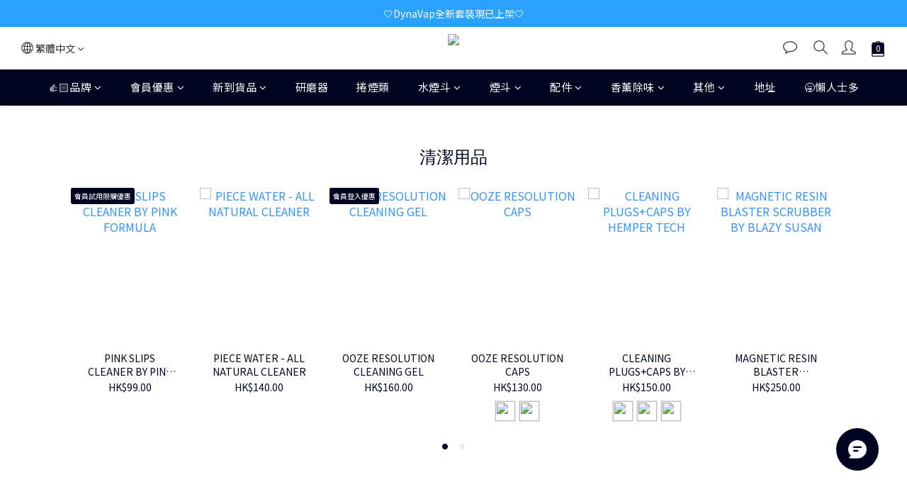

--- FILE ---
content_type: text/html; charset=utf-8
request_url: https://www.cloudy.hk/pages/waterpipe-gears
body_size: 95957
content:
<!DOCTYPE html>
<html lang="zh-hant"><head>  <!-- prefetch dns -->
<meta http-equiv="x-dns-prefetch-control" content="on">
<link rel="dns-prefetch" href="https://cdn.shoplineapp.com">
<link rel="preconnect" href="https://cdn.shoplineapp.com" crossorigin>
<link rel="dns-prefetch" href="https://shoplineimg.com">
<link rel="preconnect" href="https://shoplineimg.com">
<link rel="dns-prefetch" href="https://shoplineimg.com">
<link rel="preconnect" href="https://shoplineimg.com" title="image-service-origin">

  <link rel="preload" href="https://cdn.shoplineapp.com/s/javascripts/currencies.js" as="script">





<!-- Wrap what we need here -->


<!-- SEO -->
      <title>水煙斗用品</title>

  <meta name="description" content="水煙斗用品">



<!-- Meta -->
  
    <meta property="og:title" content="水煙斗用品"/>
    <meta property="og:url" content="https://www.cloudy.hk/pages/waterpipe-gears"/>
    <link rel="canonical" href="https://www.cloudy.hk/pages/waterpipe-gears" />


    <meta property="og:image" content="https://img.shoplineapp.com/media/image_clips/65b4e44482361d00115071a2/original.png?1706353731"/>

  <meta property="og:description" content="水煙斗用品">
  





    <script type="application/ld+json">
    {"@context":"https://schema.org","@type":"WebSite","name":"Cloudy.hk","url":"https://www.cloudy.hk"}
    </script>


<!-- locale meta -->


  <meta name="viewport" content="width=device-width, initial-scale=1.0, viewport-fit=cover">
<meta name="mobile-web-app-capable" content="yes">
<meta name="format-detection" content="telephone=no" />
<meta name="google" value="notranslate">

<!-- Shop icon -->
  <link rel="shortcut icon" type="image/png" href="https://img.shoplineapp.com/media/image_clips/68dea8fb792d7b00140eb076/original.png?1759422715=&amp;owner_id=60dc11bd3a9bf8003150f5c6">




<!--- Site Ownership Data -->
    <meta name="google-site-verification" content="RhIei7NASqHHWmdmyNs9osnsCTIfl3unrXlAglpTdhU">
    <meta name="google-site-verification" content="ZP5J-kw1o6f1Lh-t2R8xsqjnZ8a2UOfx223aBrhz73U">
<!--- Site Ownership Data End-->

<!-- Styles -->


        <link rel="stylesheet" media="all" href="https://cdn.shoplineapp.com/assets/common-898e3d282d673c037e3500beff4d8e9de2ee50e01c27252b33520348e0b17da0.css" onload="" />

        <link rel="stylesheet" media="all" href="https://cdn.shoplineapp.com/assets/theme_kingsman_v2-4667533ef7a29e5189b2cd8648106733f7212e1a4e578f6853c5304d67a43efd.css" onload="" />


    






  <link rel="stylesheet" media="all" href="https://cdn.shoplineapp.com/packs/css/intl_tel_input-0d9daf73.chunk.css" />








<script type="text/javascript">
  window.mainConfig = JSON.parse('{\"sessionId\":\"\",\"merchantId\":\"60dc11bd3a9bf8003150f5c6\",\"appCoreHost\":\"shoplineapp.com\",\"assetHost\":\"https://cdn.shoplineapp.com/packs/\",\"apiBaseUrl\":\"http://shoplineapp.com\",\"eventTrackApi\":\"https://events.shoplytics.com/api\",\"frontCommonsApi\":\"https://front-commons.shoplineapp.com/api\",\"appendToUrl\":\"\",\"env\":\"production\",\"merchantData\":{\"_id\":\"60dc11bd3a9bf8003150f5c6\",\"addon_limit_enabled\":false,\"base_country_code\":\"HK\",\"base_currency\":{\"id\":\"hkd\",\"iso_code\":\"HKD\",\"alternate_symbol\":\"HK$\",\"name\":\"Hong Kong Dollar\",\"symbol_first\":true,\"subunit_to_unit\":100},\"base_currency_code\":\"HKD\",\"beta_feature_keys\":[],\"brand_home_url\":\"https://www.cloudy.hk\",\"checkout_setting\":{\"enable_membership_autocheck\":false,\"enable_subscription_autocheck\":false,\"enforce_user_login_on_checkout\":true,\"enabled_abandoned_cart_notification\":true,\"enable_sc_fast_checkout\":false,\"rounding_setting\":{\"enabled\":true,\"rounding_mode\":\"round_half_even\",\"smallest_denomination\":10},\"multi_checkout\":{\"enabled\":false}},\"current_plan_key\":\"basket\",\"current_theme_key\":\"kingsman_v2\",\"delivery_option_count\":4,\"enabled_stock_reminder\":true,\"handle\":\"cloudyhk\",\"identifier\":\"\",\"instagram_access_token\":\"IGAANCmQEgNdJBZAGJYblJYSTgyMFdQWnJuOFB6YjdZAd0VBbDVMbjZAoOEp1YmZAhZAXJnLVZAyZAXQ0UGVwci1OX3kxOGhOY3p5ZAjQ5anRHSlRUeHpHVTFxaFJpRGVvcnY5bkowWDZAKcVlOTWtaUmdQaFlsZA2Vn\",\"instagram_id\":\"8933746313347970\",\"invoice_activation\":\"inactive\",\"is_image_service_enabled\":true,\"mobile_logo_media_url\":\"https://img.shoplineapp.com/media/image_clips/65b4e44a597c4a002308f91c/original.png?1706353737\",\"name\":\"Cloudy.hk\",\"order_setting\":{\"invoice_activation\":\"inactive\",\"short_message_activation\":\"inactive\",\"stock_reminder_activation\":\"true\",\"default_out_of_stock_reminder\":true,\"auto_cancel_expired_orders\":true,\"auto_revert_credit\":false,\"enabled_order_auth_expiry\":true,\"enable_order_split_einvoice_reissue\":false,\"no_duplicate_uniform_invoice\":false,\"hourly_auto_invoice\":false,\"enabled_location_id\":true,\"enabled_sf_hidden_product_name\":true,\"customer_return_order\":{\"enabled\":false,\"available_return_days\":\"7\"},\"customer_cancel_order\":{\"enabled\":false,\"auto_revert_credit\":false},\"custom_fields\":[{\"type\":\"textarea\",\"label\":\"如想收到💰購物金通知請選擇\\\"訂閱電郵\\\"，可於會員中心內進行設定。\",\"display_type\":\"text_field\",\"name_translations\":{\"en\":\"Please Subscribe to our emails from \\\"Member Center\\\" to get the notification of the 💰Credit sent.\",\"zh-hant\":\"如想收到💰購物金通知請選擇\\\"訂閱電郵\\\"，可於會員中心內進行設定。\"},\"hint_translations\":{\"en\":\"\",\"zh-hant\":\"\",\"zh-hk\":\"\",\"zh-cn\":\"\",\"zh-tw\":\"\",\"vi\":\"\",\"ms\":\"\",\"ja\":\"\",\"th\":\"\",\"id\":\"\",\"de\":\"\",\"fr\":\"\"}}],\"invoice\":{\"tax_id\":\"\"},\"facebook_messenging\":{\"status\":\"inactive\"},\"status_update_sms\":{\"status\":\"deactivated\"},\"private_info_handle\":{\"enabled\":false,\"custom_fields_enabled\":false}},\"payment_method_count\":9,\"product_setting\":{\"enabled_show_member_price\":false,\"enabled_product_review\":true,\"variation_display\":\"dropdown\",\"price_range_enabled\":true,\"enabled_pos_product_customized_price\":false,\"enabled_pos_product_price_tier\":true,\"preorder_add_to_cart_button_display\":\"depend_on_stock\",\"enabled_pos_pinned_product\":false},\"promotion_setting\":{\"show_promotion_reminder\":true,\"show_coupon\":true,\"multi_order_discount_strategy\":\"order_or_tier_promotion\",\"order_promotions_ignore_exclude_product\":true,\"order_gift_threshold_mode\":\"after_price_discounts\",\"order_free_shipping_threshold_mode\":\"after_all_discounts\",\"category_item_gift_threshold_mode\":\"before_discounts\",\"category_item_free_shipping_threshold_mode\":\"before_discounts\"},\"rollout_keys\":[\"2FA_google_authenticator\",\"3_layer_category\",\"3_layer_navigation\",\"3_layer_variation\",\"711_CB_13countries\",\"711_CB_pickup_TH\",\"711_c2b_report_v2\",\"711_cross_delivery\",\"MC_WA_Template_Management\",\"MC_manual_order\",\"MO_Apply_Coupon_Code\",\"StaffCanBeDeleted_V1\",\"UTM_export\",\"UTM_register\",\"abandoned_cart_notification\",\"add_system_fontstyle\",\"add_to_cart_revamp\",\"addon_products_limit_10\",\"addon_products_limit_unlimited\",\"addon_quantity\",\"address_format_batch2\",\"address_format_jp\",\"address_format_my\",\"address_format_us\",\"address_format_vn\",\"admin_app_extension\",\"admin_custom_domain\",\"admin_image_service\",\"admin_manual_order\",\"admin_realtime\",\"admin_vietnam_dong\",\"admin_whitelist_ip\",\"adminapp_order_form\",\"adminapp_wa_contacts_list\",\"ads_system_new_tab\",\"advanced_menu_app\",\"adyen_my_sc\",\"affiliate_by_product\",\"affiliate_dashboard\",\"affiliate_kol_report_appstore\",\"alipay_hk_sc\",\"amazon_product_review\",\"android_pos_agent_clockin_n_out\",\"android_pos_purchase_order_partial_in_storage\",\"android_pos_round_adj\",\"android_pos_save_send_receipt\",\"android_pos_v2_force_upgrade_version_1-50-0_date_2025-08-30\",\"app_categories_filtering\",\"app_multiplan\",\"app_subscription_prorated_billing\",\"apply_multi_order_discount\",\"apps_store\",\"apps_store_blog\",\"apps_store_fb_comment\",\"apps_store_wishlist\",\"appstore_free_trial\",\"archive_order_data\",\"archive_order_ui\",\"assign_products_to_category\",\"auth_flow_revamp\",\"auto_credit\",\"auto_credit_notify\",\"auto_credit_percentage\",\"auto_credit_recurring\",\"auto_reply_comment\",\"auto_reply_fb\",\"auto_save_sf_plus_address\",\"auto_suspend_admin\",\"availability_buy_online_pickup_instore\",\"availability_preview_buy_online_pickup_instore\",\"back_in_stock_appstore\",\"back_in_stock_notify\",\"basket_comparising_link_CNY\",\"basket_comparising_link_HKD\",\"basket_comparising_link_TWD\",\"basket_invoice_field\",\"basket_pricing_page_cny\",\"basket_pricing_page_hkd\",\"basket_pricing_page_myr\",\"basket_pricing_page_sgd\",\"basket_pricing_page_thb\",\"basket_pricing_page_twd\",\"basket_pricing_page_usd\",\"basket_pricing_page_vnd\",\"basket_subscription_coupon\",\"basket_subscription_email\",\"bianco_setting\",\"bidding_select_product\",\"bing_ads\",\"birthday_format_v2\",\"block_gtm_for_lighthouse\",\"blog\",\"blog_app\",\"blog_revamp_admin\",\"blog_revamp_admin_category\",\"blog_revamp_doublewrite\",\"blog_revamp_related_products\",\"blog_revamp_shop_category\",\"blog_revamp_singleread\",\"breadcrumb\",\"broadcast_addfilter\",\"broadcast_advanced_filters\",\"broadcast_analytics\",\"broadcast_center\",\"broadcast_clone\",\"broadcast_email_html\",\"broadcast_facebook_template\",\"broadcast_line_template\",\"broadcast_preset_time\",\"broadcast_unsubscribe_email\",\"bulk_action_customer\",\"bulk_action_product\",\"bulk_import_multi_lang\",\"bulk_payment_delivery_setting\",\"bulk_printing_labels_711C2C\",\"bulk_update_dynamic_fields\",\"bulk_update_job\",\"bulk_update_new_fields\",\"bulk_update_product_download_with_filter\",\"bulk_update_tag\",\"bulk_update_tag_enhancement\",\"bundle_add_type\",\"bundle_group\",\"bundle_page\",\"bundle_pricing\",\"bundle_promotion_apply_enhancement\",\"bundle_stackable\",\"buy_at_amazon\",\"buy_button\",\"buy_now_button\",\"buyandget_promotion\",\"callback_service\",\"cancel_order_by_customer\",\"cancel_order_by_customer_v2\",\"cart_addon\",\"cart_addon_condition\",\"cart_addon_limit\",\"cart_use_product_service\",\"cart_uuid\",\"category_banner_multiple\",\"category_limit_unlimited\",\"category_sorting\",\"channel_amazon\",\"channel_fb\",\"channel_integration\",\"channel_line\",\"charge_shipping_fee_by_product_qty\",\"chat_widget\",\"chat_widget_facebook\",\"chat_widget_ig\",\"chat_widget_line\",\"chat_widget_livechat\",\"chat_widget_whatsapp\",\"chatbot_card_carousel\",\"chatbot_card_template\",\"chatbot_image_widget\",\"chatbot_keywords_matching\",\"chatbot_welcome_template\",\"checkout_membercheckbox_toggle\",\"checkout_setting\",\"cn_pricing_page_2019\",\"combine_orders_app\",\"comment_list_export\",\"component_h1_tag\",\"connect_new_facebookpage\",\"consolidated_billing\",\"cookie_consent\",\"country_code\",\"coupon_center_back_to_cart\",\"coupon_notification\",\"coupon_v2\",\"create_staff_revamp\",\"credit_campaign\",\"credit_condition_5_tier_ec\",\"credit_point_triggerpoint\",\"crm_email_custom\",\"crm_notify_preview\",\"crm_sms_custom\",\"crm_sms_notify\",\"cross_shop_tracker\",\"custom_css\",\"custom_home_delivery_tw\",\"custom_notify\",\"custom_order_export\",\"customer_advanced_filter\",\"customer_coupon\",\"customer_custom_field_limit_5\",\"customer_data_secure\",\"customer_edit\",\"customer_export_v2\",\"customer_group\",\"customer_group_analysis\",\"customer_group_broadcast\",\"customer_group_filter_p2\",\"customer_group_filter_p3\",\"customer_group_regenerate\",\"customer_group_sendcoupon\",\"customer_group_smartrfm_filter\",\"customer_import_50000_failure_report\",\"customer_import_v2\",\"customer_import_v3\",\"customer_list\",\"customer_new_report\",\"customer_referral\",\"customer_referral_notify\",\"customer_search_match\",\"customer_tag\",\"dashboard_v2\",\"dashboard_v2_revamp\",\"date_picker_v2\",\"deep_link_support_linepay\",\"deep_link_support_payme\",\"deep_search\",\"default_theme_ultrachic\",\"delivery_time\",\"delivery_time_with_quantity\",\"design_submenu\",\"dev_center_app_store\",\"disable_footer_brand\",\"disable_old_upgrade_reminder\",\"domain_applicable\",\"doris_bien_setting\",\"dusk_setting\",\"dynamic_shipping_rate_refactor\",\"ec_order_unlimit\",\"ecpay_expirydate\",\"ecpay_payment_gateway\",\"edit_order_promotion_applied_creditpoint\",\"einvoice_bulk_update\",\"einvoice_edit\",\"einvoice_newlogic\",\"email_credit_expire_notify\",\"email_custom\",\"email_member_forget_password_notify\",\"email_member_register_notify\",\"email_order_notify\",\"email_verification\",\"enable_body_script\",\"enable_calculate_api_promotion_apply\",\"enable_calculate_api_promotion_filter\",\"enable_cart_api\",\"enable_cart_service\",\"enable_corejs_splitting\",\"enable_lazysizes_image_tag\",\"enable_new_css_bundle\",\"enable_order_status_callback_revamp_for_promotion\",\"enable_order_status_callback_revamp_for_storefront\",\"enable_promotion_usage_record\",\"enable_shopjs_splitting\",\"enhanced_catalog_feed\",\"exclude_product\",\"exclude_product_v2\",\"execute_shipment_permission\",\"export_inventory_report_v2\",\"express_cart\",\"express_checkout_pages\",\"extend_reminder\",\"facebook_ads\",\"facebook_dia\",\"facebook_line_promotion_notify\",\"facebook_login\",\"facebook_messenger_subscription\",\"facebook_notify\",\"facebook_pixel_manager\",\"fb_1on1_chat\",\"fb_broadcast\",\"fb_broadcast_sc\",\"fb_broadcast_sc_p2\",\"fb_comment_app\",\"fb_entrance_optimization\",\"fb_feed_unlimit\",\"fb_group\",\"fb_menu\",\"fb_messenger_onetime_notification\",\"fb_multi_category_feed\",\"fb_offline_conversions_api\",\"fb_pixel_matching\",\"fb_pixel_v2\",\"fb_post_management\",\"fb_product_set\",\"fb_quick_signup_link\",\"fb_shop_now_button\",\"fb_ssapi\",\"fb_sub_button\",\"fb_welcome_msg\",\"fbe_oe\",\"fbe_shop\",\"fbe_v2\",\"fbe_v2_edit\",\"fbig_shop_disabled\",\"feature_alttag_phase1\",\"feature_alttag_phase2\",\"flash_price_campaign\",\"fm_order_receipt\",\"fmt_c2c_newlabel\",\"fmt_revision\",\"footer_brand\",\"footer_builder\",\"footer_builder_new\",\"form_builder\",\"form_builder_access\",\"form_builder_user_management\",\"form_builder_v2_elements\",\"form_builder_v2_receiver\",\"form_builder_v2_report\",\"fps_rolling_key\",\"freeshipping_promotion_condition\",\"get_coupon\",\"get_promotions_by_cart\",\"gift_promotion_condition\",\"gift_shipping_promotion_discount_condition\",\"gifts_limit_10\",\"gifts_limit_unlimited\",\"gmv_revamp\",\"godaddy\",\"google_ads_api\",\"google_ads_manager\",\"google_analytics_4\",\"google_analytics_manager\",\"google_content_api\",\"google_dynamic_remarketing_tag\",\"google_enhanced_conversions\",\"google_preorder_feed\",\"google_product_category_3rdlayer\",\"google_recaptcha\",\"google_remarketing_manager\",\"google_signup_login\",\"google_tag_manager\",\"gp_tw_sc\",\"group_url_bind_post_live\",\"h2_tag_phase1\",\"hct_logistics_bills_report\",\"hidden_product\",\"hidden_product_p2\",\"hide_credit_point_record_balance\",\"hk_pricing_page_2019\",\"hkd_pricing_page_disabled_2020\",\"ig_browser_notify\",\"ig_live\",\"ig_login_entrance\",\"ig_new_api\",\"image_gallery\",\"image_gallery_p2\",\"image_host_by_region\",\"image_limit_100000\",\"image_limit_30000\",\"image_widget_mobile\",\"inbox_manual_order\",\"inbox_send_cartlink\",\"increase_variation_limit\",\"instagram_create_post\",\"instagram_post_sales\",\"instant_order_form\",\"integrated_label_711\",\"integrated_sfexpress\",\"integration_one\",\"inventory_change_reason\",\"inventory_search_v2\",\"job_api_products_export\",\"job_api_user_export\",\"job_product_import\",\"jquery_v3\",\"kingsman_v2_setting\",\"layout_engine_service_kingsman_blogs\",\"layout_engine_service_kingsman_member_center\",\"layout_engine_service_kingsman_pdp\",\"layout_engine_service_kingsman_plp\",\"layout_engine_service_kingsman_promotions\",\"line_1on1_chat\",\"line_abandon_notification\",\"line_ads_tag\",\"line_broadcast\",\"line_in_chat_shopping\",\"line_login\",\"line_login_mobile\",\"line_shopping_new_fields\",\"line_signup\",\"live_after_keyword\",\"live_ai_tag_comments\",\"live_announce_bids\",\"live_announce_buyer\",\"live_bidding\",\"live_broadcast_v2\",\"live_bulk_checkoutlink\",\"live_bulk_edit\",\"live_checkout_notification\",\"live_checkout_notification_all\",\"live_checkout_notification_message\",\"live_comment_discount\",\"live_comment_robot\",\"live_create_product_v2\",\"live_crosspost\",\"live_dashboard_product\",\"live_event_discount\",\"live_exclusive_price\",\"live_fb_group\",\"live_fhd_video\",\"live_general_settings\",\"live_group_event\",\"live_host_panel\",\"live_ig_messenger_broadcast\",\"live_ig_product_recommend\",\"live_im_switch\",\"live_keyword_switch\",\"live_line_broadcast\",\"live_line_multidisplay\",\"live_luckydraw_enhancement\",\"live_messenger_broadcast\",\"live_order_block\",\"live_print_advanced\",\"live_product_recommend\",\"live_shopline_announcement\",\"live_shopline_beauty_filter\",\"live_shopline_keyword\",\"live_shopline_product_card\",\"live_shopline_view\",\"live_shopline_view_marquee\",\"live_show_storefront_facebook\",\"live_show_storefront_shopline\",\"live_stream_settings\",\"locale_revamp\",\"lock_cart_sc_product\",\"logistic_bill_v2_711_b2c\",\"logistic_bill_v2_711_c2c\",\"logo_favicon\",\"luckydraw_products\",\"luckydraw_qualification\",\"manual_activation\",\"manual_order\",\"manual_order_7-11\",\"manual_order_ec_to_sc\",\"manually_bind_post\",\"marketing_affiliate\",\"marketing_affiliate_p2\",\"mc-history-instant\",\"mc_711crossborder\",\"mc_ad_tag\",\"mc_assign_message\",\"mc_auto_bind_member\",\"mc_autoreply_cotent\",\"mc_autoreply_question\",\"mc_autoreply_trigger\",\"mc_broadcast\",\"mc_broadcast_v2\",\"mc_bulk_read\",\"mc_chatbot_template\",\"mc_delete_message\",\"mc_edit_cart\",\"mc_history_instant\",\"mc_history_post\",\"mc_im\",\"mc_inbox_autoreply\",\"mc_input_status\",\"mc_instant_notifications\",\"mc_invoicetitle_optional\",\"mc_keyword_autotagging\",\"mc_line_broadcast\",\"mc_line_broadcast_all_friends\",\"mc_line_cart\",\"mc_logistics_hct\",\"mc_logistics_tcat\",\"mc_manage_blacklist\",\"mc_mark_todo\",\"mc_new_menu\",\"mc_phone_tag\",\"mc_reminder_unpaid\",\"mc_reply_pic\",\"mc_setting_message\",\"mc_setting_orderform\",\"mc_shop_message_refactor\",\"mc_sort_waitingtime\",\"mc_sort_waitingtime_new\",\"mc_tw_invoice\",\"media_gcp_upload\",\"member_center_profile_revamp\",\"member_import_notify\",\"member_info_reward\",\"member_info_reward_subscription\",\"member_password_setup_notify\",\"member_points\",\"member_points_notify\",\"member_price\",\"membership_tier_double_write\",\"membership_tier_notify\",\"membership_tiers\",\"memebr_center_point_credit_revamp\",\"menu_limit_100\",\"menu_limit_unlimited\",\"merchant_bills_banktransfer\",\"message_center_v3\",\"message_revamp\",\"mo_remove_discount\",\"mobile_and_email_signup\",\"mobile_signup_p2\",\"modularize_address_format\",\"molpay_credit_card\",\"multi_lang\",\"multi_lang_zh_hant\",\"multicurrency\",\"my_pricing_page_2019\",\"myapp_reauth_alert\",\"myr_pricing_page_disabled_2020\",\"new_app_subscription\",\"new_layout_for_mobile_and_pc\",\"new_onboarding_flow\",\"new_return_management\",\"new_settings_apply_all_promotion\",\"new_signup_flow\",\"new_sinopac_3d\",\"notification_custom_sending_time\",\"npb_theme_philia\",\"npb_widget_font_size_color\",\"ob_revamp\",\"ob_sgstripe\",\"ob_twecpay\",\"oceanpay\",\"old_fbe_removal\",\"onboarding_basketplan\",\"onboarding_handle\",\"one_new_filter\",\"one_page_store\",\"one_page_store_1000\",\"one_page_store_checkout\",\"one_page_store_clone\",\"one_page_store_product_set\",\"oneship_installable\",\"online_credit_redemption_toggle\",\"online_store_design\",\"online_store_design_setup_guide_basketplan\",\"order_add_to_cart\",\"order_archive_calculation_revamp_crm_amount\",\"order_archive_calculation_revamp_crm_member\",\"order_archive_product_testing\",\"order_archive_testing\",\"order_archive_testing_crm\",\"order_archive_testing_order_details\",\"order_archive_testing_return_order\",\"order_confirmation_slip_upload\",\"order_custom_field_limit_5\",\"order_custom_notify\",\"order_decoupling_product_revamp\",\"order_discount_stackable\",\"order_export_366day\",\"order_export_v2\",\"order_filter_shipped_date\",\"order_message_broadcast\",\"order_new_source\",\"order_promotion_split\",\"order_search_custom_field\",\"order_search_sku\",\"order_select_across_pages\",\"order_sms_notify\",\"order_split\",\"order_status_non_automation\",\"order_status_tag_color\",\"order_tag\",\"orderemail_new_logic\",\"other_custom_notify\",\"out_of_stock_order\",\"page_builder_revamp\",\"page_builder_revamp_theme_setting\",\"page_builder_revamp_theme_setting_initialized\",\"page_builder_section_cache_enabled\",\"page_builder_widget_accordion\",\"page_builder_widget_blog\",\"page_builder_widget_category\",\"page_builder_widget_collage\",\"page_builder_widget_countdown\",\"page_builder_widget_custom_liquid\",\"page_builder_widget_instagram\",\"page_builder_widget_product_text\",\"page_builder_widget_subscription\",\"page_builder_widget_video\",\"page_limit_unlimited\",\"page_use_product_service\",\"page_view_cache\",\"pakpobox\",\"partial_free_shipping\",\"payme\",\"payment_condition\",\"payment_fee_config\",\"payment_image\",\"payment_octopus\",\"payment_slip_notify\",\"paypal_upgrade\",\"pdp_image_lightbox\",\"pdp_image_lightbox_icon\",\"pending_subscription\",\"philia_setting\",\"pickup_remember_store\",\"plp_label_wording\",\"plp_product_seourl\",\"plp_variation_selector\",\"plp_wishlist\",\"point_campaign\",\"point_redeem_to_cash\",\"pos_only_product_settings\",\"pos_retail_store_price\",\"pos_setup_guide_basketplan\",\"post_cancel_connect\",\"post_commerce_stack_comment\",\"post_fanpage_luckydraw\",\"post_fb_group\",\"post_general_setting\",\"post_lock_pd\",\"post_sales_dashboard\",\"postsale_auto_reply\",\"postsale_create_post\",\"postsale_ig_auto_reply\",\"postsales_connect_multiple_posts\",\"preorder_limit\",\"preset_publish\",\"price_discount_label_plp\",\"product_available_time\",\"product_cost_permission\",\"product_feed_info\",\"product_feed_manager_availability\",\"product_feed_revamp\",\"product_index_v2\",\"product_info\",\"product_limit_1000\",\"product_limit_unlimited\",\"product_log_v2\",\"product_page_limit_10\",\"product_quantity_update\",\"product_recommendation_abtesting\",\"product_revamp_doublewrite\",\"product_revamp_singleread\",\"product_review_import\",\"product_review_import_installable\",\"product_review_plp\",\"product_review_reward\",\"product_search\",\"product_set_revamp\",\"product_set_v2_enhancement\",\"product_summary\",\"promotion_blacklist\",\"promotion_filter_by_date\",\"promotion_first_purchase\",\"promotion_hour\",\"promotion_limit_10\",\"promotion_limit_unlimited\",\"promotion_minitem\",\"promotion_page\",\"promotion_page_reminder\",\"promotion_page_seo_button\",\"promotion_record_archive_test\",\"promotion_reminder\",\"purchase_limit_campaign\",\"quick_answer\",\"recaptcha_reset_pw\",\"redirect_301_settings\",\"rejected_bill_reminder\",\"remove_fblike_sc\",\"repay_cookie\",\"replace_janus_interface\",\"replace_lms_old_oa_interface\",\"reports\",\"revert_credit\",\"revert_credit_p2\",\"revert_credit_status\",\"sales_dashboard\",\"sangria_setting\",\"sc_advanced_keyword\",\"sc_alipay_standard\",\"sc_atm\",\"sc_auto_bind_member\",\"sc_autodetect_address\",\"sc_autodetect_paymentslip\",\"sc_autoreply_icebreaker\",\"sc_broadcast_permissions\",\"sc_clearcart\",\"sc_clearcart_all\",\"sc_comment_label\",\"sc_comment_list\",\"sc_conversations_statistics_sunset\",\"sc_download_adminapp\",\"sc_facebook_broadcast\",\"sc_facebook_live\",\"sc_fb_ig_subscription\",\"sc_group_pm_commentid\",\"sc_group_webhook\",\"sc_intercom\",\"sc_keywords\",\"sc_list_search\",\"sc_lock_inventory\",\"sc_manual_order\",\"sc_mc_settings\",\"sc_mo_711emap\",\"sc_order_unlimit\",\"sc_outstock_msg\",\"sc_overall_statistics\",\"sc_overall_statistics_api_v3\",\"sc_overall_statistics_v2\",\"sc_pickup\",\"sc_post_feature\",\"sc_product_set\",\"sc_product_variation\",\"sc_sidebar\",\"sc_slp_subscription_promotion\",\"sc_standard\",\"sc_store_pickup\",\"sc_wa_contacts_list\",\"sc_wa_message_report\",\"sc_wa_permissions\",\"scheduled_home_page\",\"search_function_image_gallery\",\"security_center\",\"select_all_customer\",\"select_all_inventory\",\"send_coupon_notification\",\"session_expiration_period\",\"setup_guide_basketplan\",\"sfexpress_centre\",\"sfexpress_eflocker\",\"sfexpress_service\",\"sfexpress_store\",\"sg_onboarding_currency\",\"share_cart_link\",\"shop_builder_plp\",\"shop_category_filter\",\"shop_category_filter_bulk_action\",\"shop_product_search_rate_limit\",\"shop_related_recaptcha\",\"shop_template_advanced_setting\",\"shopline_captcha\",\"shopline_email_captcha\",\"shopline_product_reviews\",\"shoplytics_api_ordersales_v4\",\"shoplytics_api_psa_wide_table\",\"shoplytics_benchmark\",\"shoplytics_broadcast_api_v3\",\"shoplytics_channel_store_permission\",\"shoplytics_credit_analysis\",\"shoplytics_customer_refactor_api_v3\",\"shoplytics_date_picker_v2\",\"shoplytics_event_realtime_refactor_api_v3\",\"shoplytics_events_api_v3\",\"shoplytics_export_flex\",\"shoplytics_homepage_v2\",\"shoplytics_invoices_api_v3\",\"shoplytics_lite\",\"shoplytics_membership_tier_growth\",\"shoplytics_orders_api_v3\",\"shoplytics_ordersales_v3\",\"shoplytics_payments_api_v3\",\"shoplytics_pro\",\"shoplytics_product_revamp_api_v3\",\"shoplytics_promotions_api_v3\",\"shoplytics_psa_multi_stores_export\",\"shoplytics_psa_sub_categories\",\"shoplytics_rfim_enhancement_v3\",\"shoplytics_session_metrics\",\"shoplytics_staff_api_v3\",\"shoplytics_to_hd\",\"shopping_session_enabled\",\"signin_register_revamp\",\"skya_setting\",\"sl_admin_inventory_count\",\"sl_admin_inventory_transfer\",\"sl_admin_purchase_order\",\"sl_admin_supplier\",\"sl_logistics_bulk_action\",\"sl_logistics_fmt_freeze\",\"sl_logistics_modularize\",\"sl_payment_alipay\",\"sl_payment_cc\",\"sl_payment_standard_v2\",\"sl_payment_type_check\",\"sl_payments_apple_pay\",\"sl_payments_cc_promo\",\"sl_payments_my_cc\",\"sl_payments_my_fpx\",\"sl_payments_sg_cc\",\"sl_pos\",\"sl_pos_SHOPLINE_Payments\",\"sl_pos_admin\",\"sl_pos_admin_cancel_order\",\"sl_pos_admin_delete_order\",\"sl_pos_admin_inventory_transfer\",\"sl_pos_admin_order_archive_testing\",\"sl_pos_admin_purchase_order\",\"sl_pos_admin_register_shift\",\"sl_pos_admin_staff\",\"sl_pos_agent_by_channel\",\"sl_pos_agent_clockin_n_out\",\"sl_pos_agent_performance\",\"sl_pos_android_A4_printer\",\"sl_pos_android_check_cart_items_with_local_db\",\"sl_pos_android_order_reduction\",\"sl_pos_android_receipt_enhancement\",\"sl_pos_android_receipt_info_enhancement\",\"sl_pos_app_order_archive_testing\",\"sl_pos_app_transaction_filter_enhance\",\"sl_pos_apps_store\",\"sl_pos_bugfender_log_reduction\",\"sl_pos_bulk_import_update_enhancement\",\"sl_pos_check_duplicate_create_order\",\"sl_pos_claim_coupon\",\"sl_pos_convert_order_to_cart_by_snapshot\",\"sl_pos_credit_redeem\",\"sl_pos_customerID_duplicate_check\",\"sl_pos_customer_info_enhancement\",\"sl_pos_customer_product_preference\",\"sl_pos_customized_price\",\"sl_pos_disable_touchid_unlock\",\"sl_pos_discount\",\"sl_pos_einvoice_refactor\",\"sl_pos_ewallet_alipay\",\"sl_pos_feature_permission\",\"sl_pos_force_upgrade_1-109-0\",\"sl_pos_force_upgrade_1-110-1\",\"sl_pos_free_gifts_promotion\",\"sl_pos_from_Swift_to_OC\",\"sl_pos_iOS_A4_printer\",\"sl_pos_iOS_app_transaction_filter_enhance\",\"sl_pos_iOS_cashier_revamp_cart\",\"sl_pos_iOS_cashier_revamp_product_list\",\"sl_pos_iPadOS_version_upgrade_remind_16_0_0\",\"sl_pos_initiate_couchbase\",\"sl_pos_inventory_count\",\"sl_pos_inventory_count_difference_reason\",\"sl_pos_inventory_count_for_selected_products\",\"sl_pos_inventory_feature_module\",\"sl_pos_inventory_transfer_insert_enhancement\",\"sl_pos_inventory_transfer_request\",\"sl_pos_invoice_product_name_filter\",\"sl_pos_invoice_swiftUI_revamp\",\"sl_pos_invoice_toast_show\",\"sl_pos_ios_receipt_info_enhancement\",\"sl_pos_ios_small_label_enhancement\",\"sl_pos_ios_version_upgrade_remind\",\"sl_pos_itc\",\"sl_pos_logo_terms_and_condition\",\"sl_pos_member_points\",\"sl_pos_member_price\",\"sl_pos_multiple_payments\",\"sl_pos_new_report_customer_analysis\",\"sl_pos_new_report_daily_payment_methods\",\"sl_pos_new_report_overview\",\"sl_pos_new_report_product_preorder\",\"sl_pos_new_report_transaction_detail\",\"sl_pos_no_minimum_age\",\"sl_pos_order_reduction\",\"sl_pos_order_refactor_admin\",\"sl_pos_order_upload_using_pos_service\",\"sl_pos_partial_return\",\"sl_pos_password_setting_refactor\",\"sl_pos_payment\",\"sl_pos_payment_method_picture\",\"sl_pos_payment_method_prioritized_and_hidden\",\"sl_pos_payoff_preorder\",\"sl_pos_pin_products\",\"sl_pos_product_add_to_cart_refactor\",\"sl_pos_product_set\",\"sl_pos_product_variation_ui\",\"sl_pos_promotion\",\"sl_pos_promotion_by_channel\",\"sl_pos_purchase_order_onlinestore\",\"sl_pos_purchase_order_partial_in_storage\",\"sl_pos_receipt_enhancement\",\"sl_pos_receipt_information\",\"sl_pos_receipt_preorder_return_enhancement\",\"sl_pos_receipt_swiftUI_revamp\",\"sl_pos_register_shift\",\"sl_pos_report_shoplytics_psi\",\"sl_pos_revert_credit\",\"sl_pos_round_adj\",\"sl_pos_save_send_receipt\",\"sl_pos_show_coupon\",\"sl_pos_stock_refactor\",\"sl_pos_supplier_refactor\",\"sl_pos_terminal\",\"sl_pos_terminal_settlement\",\"sl_pos_toast_revamp\",\"sl_pos_transaction_conflict\",\"sl_pos_transaction_view_admin\",\"sl_pos_transfer_onlinestore\",\"sl_pos_user_permission\",\"sl_pos_variation_setting_refactor\",\"sl_purchase_order_search_create_enhancement\",\"slp_bank_promotion\",\"slp_product_subscription\",\"slp_remember_credit_card\",\"slp_swap\",\"smart_omo_appstore\",\"smart_product_recommendation\",\"smart_product_recommendation_regular\",\"smart_recommended_related_products\",\"sms_broadcast\",\"sms_custom\",\"sms_with_shop_name\",\"social_channel_revamp\",\"social_channel_user\",\"social_name_in_order\",\"sso_lang_th\",\"sso_lang_vi\",\"staff_elasticsearch\",\"staff_limit_5\",\"staff_limit_unlimited\",\"staff_service_migration\",\"static_resource_host_by_region\",\"stop_slp_approvedemail\",\"store_pick_up\",\"storefront_app_extension\",\"storefront_return\",\"stripe_3d_secure\",\"stripe_3ds_cny\",\"stripe_3ds_hkd\",\"stripe_3ds_myr\",\"stripe_3ds_sgd\",\"stripe_3ds_thb\",\"stripe_3ds_usd\",\"stripe_3ds_vnd\",\"stripe_google_pay\",\"stripe_payment_intents\",\"stripe_radar\",\"stripe_subscription_my_account\",\"structured_data\",\"studio_livestream\",\"sub_sgstripe\",\"subscription_config_edit\",\"subscription_config_edit_delivery_payment\",\"subscription_currency\",\"tappay_3D_secure\",\"tappay_sdk_v2_3_2\",\"tappay_sdk_v3\",\"tax_inclusive_setting\",\"taxes_settings\",\"tcat_711pickup_sl_logisitics\",\"tcat_logistics_bills_report\",\"tcat_newlabel\",\"th_pricing_page_2020\",\"thb_pricing_page_disabled_2020\",\"theme_bianco\",\"theme_doris_bien\",\"theme_kingsman_v2\",\"theme_level_3\",\"theme_sangria\",\"theme_ultrachic\",\"tier_birthday_credit\",\"tier_member_points\",\"tier_member_price\",\"tier_reward_app_availability\",\"tier_reward_app_p2\",\"tier_reward_credit\",\"tnc-checkbox\",\"toggle_mobile_category\",\"tw_app_shopback_cashback\",\"tw_fm_sms\",\"tw_pricing_page_2019\",\"tw_stripe_subscription\",\"twd_pricing_page_disabled_2020\",\"uc_integration\",\"uc_v2_endpoints\",\"ultra_setting\",\"unified_admin\",\"use_ngram_for_order_search\",\"user_center_social_channel\",\"user_credits\",\"variant_image_selector\",\"variant_saleprice_cost_weight\",\"variation_label_swatches\",\"varm_setting\",\"vn_pricing_page_2020\",\"vnd_pricing_page_disabled_2020\",\"wa_broadcast_customer_group\",\"wa_system_template\",\"wa_template_custom_content\",\"whatsapp_accept_marketing\",\"whatsapp_catalog\",\"whatsapp_extension\",\"whatsapp_order_form\",\"whatsapp_orderstatus_toggle\",\"wishlist_app\",\"yahoo_dot\",\"youtube_live_shopping\",\"zotabox_installable\"],\"shop_default_home_url\":\"https://cloudyhk.shoplineapp.com\",\"shop_status\":\"open\",\"show_sold_out\":true,\"sl_payment_merchant_id\":\"1359487407925372928\",\"supported_languages\":[\"en\",\"zh-hant\"],\"tags\":[\"other\"],\"time_zone\":\"Asia/Hong_Kong\",\"updated_at\":\"2026-01-13T18:38:39.528Z\",\"user_setting\":{\"_id\":\"60dc11bdcd7ffe002fc56f55\",\"created_at\":\"2021-06-30T06:39:57.526Z\",\"data\":{\"general_fields\":[{\"type\":\"gender\",\"options\":{\"order\":{\"include\":\"true\",\"required\":\"false\"},\"signup\":{\"include\":\"true\",\"required\":\"false\"},\"profile\":{\"include\":\"false\",\"required\":\"false\"}}},{\"type\":\"birthday\",\"options\":{\"order\":{\"include\":\"true\",\"required\":\"true\"},\"signup\":{\"include\":\"true\",\"required\":\"true\"},\"profile\":{\"include\":\"false\",\"required\":\"false\"}}}],\"minimum_age_limit\":\"18\",\"custom_fields\":[],\"signup_method\":\"email\",\"sms_verification\":{\"status\":\"false\",\"supported_countries\":[\"*\"]},\"facebook_login\":{\"status\":\"inactive\",\"app_id\":\"\"},\"enable_facebook_comment\":\"\",\"facebook_comment\":\"\",\"line_login\":\"\",\"recaptcha_signup\":{\"status\":\"false\",\"site_key\":\"\"},\"email_verification\":{\"status\":\"true\"},\"login_with_verification\":{\"status\":\"true\"},\"upgrade_reminder\":\"\",\"enable_user_credit\":true,\"birthday_format\":\"YYYY/MM/DD\",\"send_birthday_credit_period\":\"monthly\",\"member_info_reward\":{\"enabled\":false,\"reward_on\":[],\"coupons\":{\"enabled\":false,\"promotion_ids\":[]}},\"enable_age_policy\":true,\"user_register\":{\"sms\":{\"status\":\"inactive\"},\"email\":{\"status\":\"inactive\"}},\"user_credit_expired\":{\"sms\":{\"status\":\"inactive\"},\"email\":{\"status\":\"active\"},\"line_mes_api\":{\"status\":\"inactive\"}}},\"item_type\":\"\",\"key\":\"users\",\"name\":null,\"owner_id\":\"60dc11bd3a9bf8003150f5c6\",\"owner_type\":\"Merchant\",\"publish_status\":\"published\",\"status\":\"active\",\"updated_at\":\"2025-11-18T16:19:15.255Z\",\"value\":null}},\"localeData\":{\"loadedLanguage\":{\"name\":\"繁體中文\",\"code\":\"zh-hant\"},\"supportedLocales\":[{\"name\":\"English\",\"code\":\"en\"},{\"name\":\"繁體中文\",\"code\":\"zh-hant\"}]},\"currentUser\":null,\"themeSettings\":{\"primary-color\":\"000420\",\"secondary-color\":\"FFFFFF\",\"tertiary-color\":\"000420\",\"font-family\":\"Noto Sans, Noto Sans TC, Noto Sans SC, Mitr\",\"hover\":\"swanky.glass\",\"show_promotions_on_product\":true,\"mobile_categories_removed\":true,\"categories_collapsed\":true,\"mobile_categories_collapsed\":true,\"image_fill\":true,\"hide_language_selector\":false,\"is_multicurrency_enabled\":false,\"enabled_quick_cart\":false,\"plp_wishlist\":false,\"buy_now_button\":{\"enabled\":true,\"color\":\"fb7813\"},\"opens_in_new_tab\":true,\"category_page\":\"24\",\"plp_variation_selector\":{\"enabled\":true,\"show_variation\":\"1\"},\"messages_enabled\":true,\"hide_languages\":\"\",\"page_background\":\"ffffff\",\"page_text\":\"000420\",\"page_text_link\":\"3493fb\",\"announcement_background\":\"2aa1fd\",\"announcement_text\":\"ffffff\",\"header_background\":\"FFFFFF\",\"header_text\":\"333333\",\"header_icon\":\"333333\",\"primary_background\":\"000420\",\"primary_text\":\"FFFFFF\",\"secondary_color\":\"2B3864\",\"buy_now_background\":\"fb7813\",\"buy_now_text\":\"FFFFFF\",\"footer_background\":\"FFFFFF\",\"footer_text\":\"333333\",\"footer_icon\":\"333333\",\"copyright_background\":\"2b3864\",\"copyright_text\":\"ffffff\",\"font_title\":\"system-rounded\",\"font_size_title\":\"1\",\"font_paragraph\":\"Noto Sans\",\"font_size_paragraph\":\"1\",\"variation_image_selector_enabled\":true,\"variation_image_selector_variation\":\"1\",\"hide_share_buttons\":false,\"goto_top\":true,\"enable_gdpr_cookies_banner\":false,\"updated_with_new_page_builder\":true,\"enabled_sort_by_sold\":true,\"product_promotion_label_background\":\"000420\"},\"isMultiCurrencyEnabled\":false,\"features\":{\"plans\":{\"free\":{\"member_price\":false,\"cart_addon\":false,\"google_analytics_ecommerce\":false,\"membership\":false,\"shopline_logo\":true,\"user_credit\":{\"manaul\":false,\"auto\":false},\"variant_image_selector\":false},\"standard\":{\"member_price\":false,\"cart_addon\":false,\"google_analytics_ecommerce\":false,\"membership\":false,\"shopline_logo\":true,\"user_credit\":{\"manaul\":false,\"auto\":false},\"variant_image_selector\":false},\"starter\":{\"member_price\":false,\"cart_addon\":false,\"google_analytics_ecommerce\":false,\"membership\":false,\"shopline_logo\":true,\"user_credit\":{\"manaul\":false,\"auto\":false},\"variant_image_selector\":false},\"pro\":{\"member_price\":false,\"cart_addon\":false,\"google_analytics_ecommerce\":false,\"membership\":false,\"shopline_logo\":false,\"user_credit\":{\"manaul\":false,\"auto\":false},\"variant_image_selector\":false},\"business\":{\"member_price\":false,\"cart_addon\":false,\"google_analytics_ecommerce\":true,\"membership\":true,\"shopline_logo\":false,\"user_credit\":{\"manaul\":false,\"auto\":false},\"facebook_comments_plugin\":true,\"variant_image_selector\":false},\"basic\":{\"member_price\":false,\"cart_addon\":false,\"google_analytics_ecommerce\":false,\"membership\":false,\"shopline_logo\":false,\"user_credit\":{\"manaul\":false,\"auto\":false},\"variant_image_selector\":false},\"basic2018\":{\"member_price\":false,\"cart_addon\":false,\"google_analytics_ecommerce\":false,\"membership\":false,\"shopline_logo\":true,\"user_credit\":{\"manaul\":false,\"auto\":false},\"variant_image_selector\":false},\"sc\":{\"member_price\":false,\"cart_addon\":false,\"google_analytics_ecommerce\":true,\"membership\":false,\"shopline_logo\":true,\"user_credit\":{\"manaul\":false,\"auto\":false},\"facebook_comments_plugin\":true,\"facebook_chat_plugin\":true,\"variant_image_selector\":false},\"advanced\":{\"member_price\":false,\"cart_addon\":false,\"google_analytics_ecommerce\":true,\"membership\":false,\"shopline_logo\":false,\"user_credit\":{\"manaul\":false,\"auto\":false},\"facebook_comments_plugin\":true,\"facebook_chat_plugin\":true,\"variant_image_selector\":false},\"premium\":{\"member_price\":true,\"cart_addon\":true,\"google_analytics_ecommerce\":true,\"membership\":true,\"shopline_logo\":false,\"user_credit\":{\"manaul\":true,\"auto\":true},\"google_dynamic_remarketing\":true,\"facebook_comments_plugin\":true,\"facebook_chat_plugin\":true,\"wish_list\":true,\"facebook_messenger_subscription\":true,\"product_feed\":true,\"express_checkout\":true,\"variant_image_selector\":true},\"enterprise\":{\"member_price\":true,\"cart_addon\":true,\"google_analytics_ecommerce\":true,\"membership\":true,\"shopline_logo\":false,\"user_credit\":{\"manaul\":true,\"auto\":true},\"google_dynamic_remarketing\":true,\"facebook_comments_plugin\":true,\"facebook_chat_plugin\":true,\"wish_list\":true,\"facebook_messenger_subscription\":true,\"product_feed\":true,\"express_checkout\":true,\"variant_image_selector\":true},\"crossborder\":{\"member_price\":true,\"cart_addon\":true,\"google_analytics_ecommerce\":true,\"membership\":true,\"shopline_logo\":false,\"user_credit\":{\"manaul\":true,\"auto\":true},\"google_dynamic_remarketing\":true,\"facebook_comments_plugin\":true,\"facebook_chat_plugin\":true,\"wish_list\":true,\"facebook_messenger_subscription\":true,\"product_feed\":true,\"express_checkout\":true,\"variant_image_selector\":true},\"o2o\":{\"member_price\":true,\"cart_addon\":true,\"google_analytics_ecommerce\":true,\"membership\":true,\"shopline_logo\":false,\"user_credit\":{\"manaul\":true,\"auto\":true},\"google_dynamic_remarketing\":true,\"facebook_comments_plugin\":true,\"facebook_chat_plugin\":true,\"wish_list\":true,\"facebook_messenger_subscription\":true,\"product_feed\":true,\"express_checkout\":true,\"subscription_product\":true,\"variant_image_selector\":true}}},\"requestCountry\":\"US\",\"trackerEventData\":{},\"isRecaptchaEnabled\":false,\"isRecaptchaEnterprise\":true,\"recaptchaEnterpriseSiteKey\":\"6LeMcv0hAAAAADjAJkgZLpvEiuc6migO0KyLEadr\",\"recaptchaEnterpriseCheckboxSiteKey\":\"6LfQVEEoAAAAAAzllcvUxDYhfywH7-aY52nsJ2cK\",\"recaptchaSiteKey\":\"6LeMcv0hAAAAADjAJkgZLpvEiuc6migO0KyLEadr\",\"currencyData\":{\"supportedCurrencies\":[{\"name\":\"$ HKD\",\"symbol\":\"$\",\"iso_code\":\"hkd\"},{\"name\":\"P MOP\",\"symbol\":\"P\",\"iso_code\":\"mop\"},{\"name\":\"¥ CNY\",\"symbol\":\"¥\",\"iso_code\":\"cny\"},{\"name\":\"$ TWD\",\"symbol\":\"$\",\"iso_code\":\"twd\"},{\"name\":\"$ USD\",\"symbol\":\"$\",\"iso_code\":\"usd\"},{\"name\":\"$ SGD\",\"symbol\":\"$\",\"iso_code\":\"sgd\"},{\"name\":\"€ EUR\",\"symbol\":\"€\",\"iso_code\":\"eur\"},{\"name\":\"$ AUD\",\"symbol\":\"$\",\"iso_code\":\"aud\"},{\"name\":\"£ GBP\",\"symbol\":\"£\",\"iso_code\":\"gbp\"},{\"name\":\"₱ PHP\",\"symbol\":\"₱\",\"iso_code\":\"php\"},{\"name\":\"RM MYR\",\"symbol\":\"RM\",\"iso_code\":\"myr\"},{\"name\":\"฿ THB\",\"symbol\":\"฿\",\"iso_code\":\"thb\"},{\"name\":\"د.إ AED\",\"symbol\":\"د.إ\",\"iso_code\":\"aed\"},{\"name\":\"¥ JPY\",\"symbol\":\"¥\",\"iso_code\":\"jpy\"},{\"name\":\"$ BND\",\"symbol\":\"$\",\"iso_code\":\"bnd\"},{\"name\":\"₩ KRW\",\"symbol\":\"₩\",\"iso_code\":\"krw\"},{\"name\":\"Rp IDR\",\"symbol\":\"Rp\",\"iso_code\":\"idr\"},{\"name\":\"₫ VND\",\"symbol\":\"₫\",\"iso_code\":\"vnd\"},{\"name\":\"$ CAD\",\"symbol\":\"$\",\"iso_code\":\"cad\"}],\"requestCountryCurrencyCode\":\"HKD\"},\"previousUrl\":\"\",\"checkoutLandingPath\":\"/cart\",\"webpSupported\":true,\"pageType\":\"pages-show\",\"paypalCnClientId\":\"AYVtr8kMzEyRCw725vQM_-hheFyo1FuWeaup4KPSvU1gg44L-NG5e2PNcwGnMo2MLCzGRg4eVHJhuqBP\",\"efoxPayVersion\":\"1.0.60\",\"universalPaymentSDKUrl\":\"https://cdn.myshopline.com\",\"shoplinePaymentCashierSDKUrl\":\"https://cdn.myshopline.com/pay/paymentElement/1.7.1/index.js\",\"shoplinePaymentV2Env\":\"prod\",\"shoplinePaymentGatewayEnv\":\"prod\",\"currentPath\":\"/pages/waterpipe-gears\",\"isExceedCartLimitation\":null,\"familyMartEnv\":\"prod\",\"familyMartConfig\":{\"cvsname\":\"familymart.shoplineapp.com\"},\"familyMartFrozenConfig\":{\"cvsname\":\"familymartfreeze.shoplineapp.com\",\"cvslink\":\"https://familymartfreeze.shoplineapp.com/familymart_freeze_callback\",\"emap\":\"https://ecmfme.map.com.tw/ReceiveOrderInfo.aspx\"},\"pageIdentifier\":\"advanced_page_section\",\"staticResourceHost\":\"https://static.shoplineapp.com/\",\"facebookAppId\":\"467428936681900\",\"facebookSdkVersion\":\"v2.7\",\"criteoAccountId\":null,\"criteoEmail\":null,\"shoplineCaptchaEnv\":\"prod\",\"shoplineCaptchaPublicKey\":\"MIGfMA0GCSqGSIb3DQEBAQUAA4GNADCBiQKBgQCUXpOVJR72RcVR8To9lTILfKJnfTp+f69D2azJDN5U9FqcZhdYfrBegVRKxuhkwdn1uu6Er9PWV4Tp8tRuHYnlU+U72NRpb0S3fmToXL3KMKw/4qu2B3EWtxeh/6GPh3leTvMteZpGRntMVmJCJdS8PY1CG0w6QzZZ5raGKXQc2QIDAQAB\",\"defaultBlockedSmsCountries\":\"PS,MG,KE,AO,KG,UG,AZ,ZW,TJ,NG,GT,DZ,BD,BY,AF,LK,MA,EH,MM,EG,LV,OM,LT,UA,RU,KZ,KH,LY,ML,MW,IR,EE\"}');
</script>

  <script
    src="https://browser.sentry-cdn.com/6.8.0/bundle.tracing.min.js"
    integrity="sha384-PEpz3oi70IBfja8491RPjqj38s8lBU9qHRh+tBurFb6XNetbdvlRXlshYnKzMB0U"
    crossorigin="anonymous"
    defer
  ></script>
  <script
    src="https://browser.sentry-cdn.com/6.8.0/captureconsole.min.js"
    integrity="sha384-FJ5n80A08NroQF9DJzikUUhiCaQT2rTIYeJyHytczDDbIiejfcCzBR5lQK4AnmVt"
    crossorigin="anonymous"
    defer
  ></script>

<script>
  function sriOnError (event) {
    if (window.Sentry) window.Sentry.captureException(event);

    var script = document.createElement('script');
    var srcDomain = new URL(this.src).origin;
    script.src = this.src.replace(srcDomain, '');
    if (this.defer) script.setAttribute("defer", "defer");
    document.getElementsByTagName('head')[0].insertBefore(script, null);
  }
</script>

<script>window.lazySizesConfig={},Object.assign(window.lazySizesConfig,{lazyClass:"sl-lazy",loadingClass:"sl-lazyloading",loadedClass:"sl-lazyloaded",preloadClass:"sl-lazypreload",errorClass:"sl-lazyerror",iframeLoadMode:"1",loadHidden:!1});</script>
<script>!function(e,t){var a=t(e,e.document,Date);e.lazySizes=a,"object"==typeof module&&module.exports&&(module.exports=a)}("undefined"!=typeof window?window:{},function(e,t,a){"use strict";var n,i;if(function(){var t,a={lazyClass:"lazyload",loadedClass:"lazyloaded",loadingClass:"lazyloading",preloadClass:"lazypreload",errorClass:"lazyerror",autosizesClass:"lazyautosizes",fastLoadedClass:"ls-is-cached",iframeLoadMode:0,srcAttr:"data-src",srcsetAttr:"data-srcset",sizesAttr:"data-sizes",minSize:40,customMedia:{},init:!0,expFactor:1.5,hFac:.8,loadMode:2,loadHidden:!0,ricTimeout:0,throttleDelay:125};for(t in i=e.lazySizesConfig||e.lazysizesConfig||{},a)t in i||(i[t]=a[t])}(),!t||!t.getElementsByClassName)return{init:function(){},cfg:i,noSupport:!0};var s,o,r,l,c,d,u,f,m,y,h,z,g,v,p,C,b,A,E,_,w,M,N,x,L,W,S,B,T,F,R,D,k,H,O,P,$,q,I,U,j,G,J,K,Q,V=t.documentElement,X=e.HTMLPictureElement,Y="addEventListener",Z="getAttribute",ee=e[Y].bind(e),te=e.setTimeout,ae=e.requestAnimationFrame||te,ne=e.requestIdleCallback,ie=/^picture$/i,se=["load","error","lazyincluded","_lazyloaded"],oe={},re=Array.prototype.forEach,le=function(e,t){return oe[t]||(oe[t]=new RegExp("(\\s|^)"+t+"(\\s|$)")),oe[t].test(e[Z]("class")||"")&&oe[t]},ce=function(e,t){le(e,t)||e.setAttribute("class",(e[Z]("class")||"").trim()+" "+t)},de=function(e,t){var a;(a=le(e,t))&&e.setAttribute("class",(e[Z]("class")||"").replace(a," "))},ue=function(e,t,a){var n=a?Y:"removeEventListener";a&&ue(e,t),se.forEach(function(a){e[n](a,t)})},fe=function(e,a,i,s,o){var r=t.createEvent("Event");return i||(i={}),i.instance=n,r.initEvent(a,!s,!o),r.detail=i,e.dispatchEvent(r),r},me=function(t,a){var n;!X&&(n=e.picturefill||i.pf)?(a&&a.src&&!t[Z]("srcset")&&t.setAttribute("srcset",a.src),n({reevaluate:!0,elements:[t]})):a&&a.src&&(t.src=a.src)},ye=function(e,t){return(getComputedStyle(e,null)||{})[t]},he=function(e,t,a){for(a=a||e.offsetWidth;a<i.minSize&&t&&!e._lazysizesWidth;)a=t.offsetWidth,t=t.parentNode;return a},ze=(l=[],c=r=[],d=function(){var e=c;for(c=r.length?l:r,s=!0,o=!1;e.length;)e.shift()();s=!1},u=function(e,a){s&&!a?e.apply(this,arguments):(c.push(e),o||(o=!0,(t.hidden?te:ae)(d)))},u._lsFlush=d,u),ge=function(e,t){return t?function(){ze(e)}:function(){var t=this,a=arguments;ze(function(){e.apply(t,a)})}},ve=function(e){var t,n=0,s=i.throttleDelay,o=i.ricTimeout,r=function(){t=!1,n=a.now(),e()},l=ne&&o>49?function(){ne(r,{timeout:o}),o!==i.ricTimeout&&(o=i.ricTimeout)}:ge(function(){te(r)},!0);return function(e){var i;(e=!0===e)&&(o=33),t||(t=!0,(i=s-(a.now()-n))<0&&(i=0),e||i<9?l():te(l,i))}},pe=function(e){var t,n,i=99,s=function(){t=null,e()},o=function(){var e=a.now()-n;e<i?te(o,i-e):(ne||s)(s)};return function(){n=a.now(),t||(t=te(o,i))}},Ce=(_=/^img$/i,w=/^iframe$/i,M="onscroll"in e&&!/(gle|ing)bot/.test(navigator.userAgent),N=0,x=0,L=0,W=-1,S=function(e){L--,(!e||L<0||!e.target)&&(L=0)},B=function(e){return null==E&&(E="hidden"==ye(t.body,"visibility")),E||!("hidden"==ye(e.parentNode,"visibility")&&"hidden"==ye(e,"visibility"))},T=function(e,a){var n,i=e,s=B(e);for(p-=a,A+=a,C-=a,b+=a;s&&(i=i.offsetParent)&&i!=t.body&&i!=V;)(s=(ye(i,"opacity")||1)>0)&&"visible"!=ye(i,"overflow")&&(n=i.getBoundingClientRect(),s=b>n.left&&C<n.right&&A>n.top-1&&p<n.bottom+1);return s},R=ve(F=function(){var e,a,s,o,r,l,c,d,u,y,z,_,w=n.elements;if(n.extraElements&&n.extraElements.length>0&&(w=Array.from(w).concat(n.extraElements)),(h=i.loadMode)&&L<8&&(e=w.length)){for(a=0,W++;a<e;a++)if(w[a]&&!w[a]._lazyRace)if(!M||n.prematureUnveil&&n.prematureUnveil(w[a]))q(w[a]);else if((d=w[a][Z]("data-expand"))&&(l=1*d)||(l=x),y||(y=!i.expand||i.expand<1?V.clientHeight>500&&V.clientWidth>500?500:370:i.expand,n._defEx=y,z=y*i.expFactor,_=i.hFac,E=null,x<z&&L<1&&W>2&&h>2&&!t.hidden?(x=z,W=0):x=h>1&&W>1&&L<6?y:N),u!==l&&(g=innerWidth+l*_,v=innerHeight+l,c=-1*l,u=l),s=w[a].getBoundingClientRect(),(A=s.bottom)>=c&&(p=s.top)<=v&&(b=s.right)>=c*_&&(C=s.left)<=g&&(A||b||C||p)&&(i.loadHidden||B(w[a]))&&(m&&L<3&&!d&&(h<3||W<4)||T(w[a],l))){if(q(w[a]),r=!0,L>9)break}else!r&&m&&!o&&L<4&&W<4&&h>2&&(f[0]||i.preloadAfterLoad)&&(f[0]||!d&&(A||b||C||p||"auto"!=w[a][Z](i.sizesAttr)))&&(o=f[0]||w[a]);o&&!r&&q(o)}}),k=ge(D=function(e){var t=e.target;t._lazyCache?delete t._lazyCache:(S(e),ce(t,i.loadedClass),de(t,i.loadingClass),ue(t,H),fe(t,"lazyloaded"))}),H=function(e){k({target:e.target})},O=function(e,t){var a=e.getAttribute("data-load-mode")||i.iframeLoadMode;0==a?e.contentWindow.location.replace(t):1==a&&(e.src=t)},P=function(e){var t,a=e[Z](i.srcsetAttr);(t=i.customMedia[e[Z]("data-media")||e[Z]("media")])&&e.setAttribute("media",t),a&&e.setAttribute("srcset",a)},$=ge(function(e,t,a,n,s){var o,r,l,c,d,u;(d=fe(e,"lazybeforeunveil",t)).defaultPrevented||(n&&(a?ce(e,i.autosizesClass):e.setAttribute("sizes",n)),r=e[Z](i.srcsetAttr),o=e[Z](i.srcAttr),s&&(c=(l=e.parentNode)&&ie.test(l.nodeName||"")),u=t.firesLoad||"src"in e&&(r||o||c),d={target:e},ce(e,i.loadingClass),u&&(clearTimeout(y),y=te(S,2500),ue(e,H,!0)),c&&re.call(l.getElementsByTagName("source"),P),r?e.setAttribute("srcset",r):o&&!c&&(w.test(e.nodeName)?O(e,o):e.src=o),s&&(r||c)&&me(e,{src:o})),e._lazyRace&&delete e._lazyRace,de(e,i.lazyClass),ze(function(){var t=e.complete&&e.naturalWidth>1;u&&!t||(t&&ce(e,i.fastLoadedClass),D(d),e._lazyCache=!0,te(function(){"_lazyCache"in e&&delete e._lazyCache},9)),"lazy"==e.loading&&L--},!0)}),q=function(e){if(!e._lazyRace){var t,a=_.test(e.nodeName),n=a&&(e[Z](i.sizesAttr)||e[Z]("sizes")),s="auto"==n;(!s&&m||!a||!e[Z]("src")&&!e.srcset||e.complete||le(e,i.errorClass)||!le(e,i.lazyClass))&&(t=fe(e,"lazyunveilread").detail,s&&be.updateElem(e,!0,e.offsetWidth),e._lazyRace=!0,L++,$(e,t,s,n,a))}},I=pe(function(){i.loadMode=3,R()}),j=function(){m||(a.now()-z<999?te(j,999):(m=!0,i.loadMode=3,R(),ee("scroll",U,!0)))},{_:function(){z=a.now(),n.elements=t.getElementsByClassName(i.lazyClass),f=t.getElementsByClassName(i.lazyClass+" "+i.preloadClass),ee("scroll",R,!0),ee("resize",R,!0),ee("pageshow",function(e){if(e.persisted){var a=t.querySelectorAll("."+i.loadingClass);a.length&&a.forEach&&ae(function(){a.forEach(function(e){e.complete&&q(e)})})}}),e.MutationObserver?new MutationObserver(R).observe(V,{childList:!0,subtree:!0,attributes:!0}):(V[Y]("DOMNodeInserted",R,!0),V[Y]("DOMAttrModified",R,!0),setInterval(R,999)),ee("hashchange",R,!0),["focus","mouseover","click","load","transitionend","animationend"].forEach(function(e){t[Y](e,R,!0)}),/d$|^c/.test(t.readyState)?j():(ee("load",j),t[Y]("DOMContentLoaded",R),te(j,2e4)),n.elements.length?(F(),ze._lsFlush()):R()},checkElems:R,unveil:q,_aLSL:U=function(){3==i.loadMode&&(i.loadMode=2),I()}}),be=(J=ge(function(e,t,a,n){var i,s,o;if(e._lazysizesWidth=n,n+="px",e.setAttribute("sizes",n),ie.test(t.nodeName||""))for(s=0,o=(i=t.getElementsByTagName("source")).length;s<o;s++)i[s].setAttribute("sizes",n);a.detail.dataAttr||me(e,a.detail)}),K=function(e,t,a){var n,i=e.parentNode;i&&(a=he(e,i,a),(n=fe(e,"lazybeforesizes",{width:a,dataAttr:!!t})).defaultPrevented||(a=n.detail.width)&&a!==e._lazysizesWidth&&J(e,i,n,a))},{_:function(){G=t.getElementsByClassName(i.autosizesClass),ee("resize",Q)},checkElems:Q=pe(function(){var e,t=G.length;if(t)for(e=0;e<t;e++)K(G[e])}),updateElem:K}),Ae=function(){!Ae.i&&t.getElementsByClassName&&(Ae.i=!0,be._(),Ce._())};return te(function(){i.init&&Ae()}),n={cfg:i,autoSizer:be,loader:Ce,init:Ae,uP:me,aC:ce,rC:de,hC:le,fire:fe,gW:he,rAF:ze}});</script>

  <script src="https://cdn.shoplineapp.com/s/javascripts/currencies.js" defer></script>



<script>
  function generateGlobalSDKObserver(variableName, options = {}) {
    const { isLoaded = (sdk) => !!sdk } = options;
    return {
      [variableName]: {
        funcs: [],
        notify: function() {
          while (this.funcs.length > 0) {
            const func = this.funcs.shift();
            func(window[variableName]);
          }
        },
        subscribe: function(func) {
          if (isLoaded(window[variableName])) {
            func(window[variableName]);
          } else {
            this.funcs.push(func);
          }
          const unsubscribe = function () {
            const index = this.funcs.indexOf(func);
            if (index > -1) {
              this.funcs.splice(index, 1);
            }
          };
          return unsubscribe.bind(this);
        },
      },
    };
  }

  window.globalSDKObserver = Object.assign(
    {},
    generateGlobalSDKObserver('grecaptcha', { isLoaded: function(sdk) { return sdk && sdk.render }}),
    generateGlobalSDKObserver('FB'),
  );
</script>

<style>
  :root {
      --buy-now-button-color: #fb7813;
      --primary-color: #000420;

          --category-page: 24;
            --page-background: #ffffff;
            --page-background-h: 0;
            --page-background-s: 0%;
            --page-background-l: 100%;
            --page-text: #000420;
            --page-text-h: 233;
            --page-text-s: 100%;
            --page-text-l: 6%;
            --page-text-link: #3493fb;
            --page-text-link-h: 211;
            --page-text-link-s: 96%;
            --page-text-link-l: 59%;
            --announcement-background: #2aa1fd;
            --announcement-background-h: 206;
            --announcement-background-s: 98%;
            --announcement-background-l: 58%;
            --announcement-text: #ffffff;
            --announcement-text-h: 0;
            --announcement-text-s: 0%;
            --announcement-text-l: 100%;
            --header-background: #FFFFFF;
            --header-background-h: 0;
            --header-background-s: 0%;
            --header-background-l: 100%;
            --header-text: #333333;
            --header-text-h: 0;
            --header-text-s: 0%;
            --header-text-l: 20%;
            --header-icon: #333333;
            --header-icon-h: 0;
            --header-icon-s: 0%;
            --header-icon-l: 20%;
            --primary-background: #000420;
            --primary-background-h: 233;
            --primary-background-s: 100%;
            --primary-background-l: 6%;
            --primary-text: #FFFFFF;
            --primary-text-h: 0;
            --primary-text-s: 0%;
            --primary-text-l: 100%;
            --secondary-color: #2B3864;
            --secondary-color-h: 226;
            --secondary-color-s: 40%;
            --secondary-color-l: 28%;
            --buy-now-background: #fb7813;
            --buy-now-background-h: 26;
            --buy-now-background-s: 97%;
            --buy-now-background-l: 53%;
            --buy-now-text: #FFFFFF;
            --buy-now-text-h: 0;
            --buy-now-text-s: 0%;
            --buy-now-text-l: 100%;
            --footer-background: #FFFFFF;
            --footer-background-h: 0;
            --footer-background-s: 0%;
            --footer-background-l: 100%;
            --footer-text: #333333;
            --footer-text-h: 0;
            --footer-text-s: 0%;
            --footer-text-l: 20%;
            --footer-icon: #333333;
            --footer-icon-h: 0;
            --footer-icon-s: 0%;
            --footer-icon-l: 20%;
            --copyright-background: #2b3864;
            --copyright-background-h: 226;
            --copyright-background-s: 40%;
            --copyright-background-l: 28%;
            --copyright-text: #ffffff;
            --copyright-text-h: 0;
            --copyright-text-s: 0%;
            --copyright-text-l: 100%;
            --font-title: var(--system-rounded);

          --font-size-title: 1;
            --font-paragraph: "Noto Sans TC", var(--system-sans);

          --font-size-paragraph: 1;
            --product-promotion-label-background: #000420;
            --product-promotion-label-background-h: 233;
            --product-promotion-label-background-s: 100%;
            --product-promotion-label-background-l: 6%;

    --cookie-consent-popup-z-index: 1000;
  }
</style>

<script type="text/javascript">
(function(e,t,s,c,n,o,p){e.shoplytics||((p=e.shoplytics=function(){
p.exec?p.exec.apply(p,arguments):p.q.push(arguments)
}).v='2.0',p.q=[],(n=t.createElement(s)).async=!0,
n.src=c,(o=t.getElementsByTagName(s)[0]).parentNode.insertBefore(n,o))
})(window,document,'script','https://cdn.shoplytics.com/js/shoplytics-tracker/latest/shoplytics-tracker.js');
shoplytics('init', 'shop', {
  register: {"merchant_id":"60dc11bd3a9bf8003150f5c6","language":"zh-hant"}
});

// for facebook login redirect
if (location.hash === '#_=_') {
  history.replaceState(null, document.title, location.toString().replace(/#_=_$/, ''));
}

function SidrOptions(options) {
  if (options === undefined) { options = {}; }
  this.side = options.side || 'left';
  this.speed = options.speed || 200;
  this.name = options.name;
  this.onOpen = options.onOpen || angular.noop;
  this.onClose = options.onClose || angular.noop;
}
window.SidrOptions = SidrOptions;

window.resizeImages = function(element) {
  var images = (element || document).getElementsByClassName("sl-lazy-image")
  var styleRegex = /background\-image:\ *url\(['"]?(https\:\/\/shoplineimg.com\/[^'"\)]*)+['"]?\)/

  for (var i = 0; i < images.length; i++) {
    var image = images[i]
    try {
      var src = image.getAttribute('src') || image.getAttribute('style').match(styleRegex)[1]
    } catch(e) {
      continue;
    }
    var setBySrc, head, tail, width, height;
    try {
      if (!src) { throw 'Unknown source' }

      setBySrc = !!image.getAttribute('src') // Check if it's setting the image url by "src" or "style"
      var urlParts = src.split("?"); // Fix issue that the size pattern can be in external image url
      var result = urlParts[0].match(/(.*)\/(\d+)?x?(\d+)?(.*)/) // Extract width and height from url (e.g. 1000x1000), putting the rest into head and tail for repackaging back
      head = result[1]
      tail = result[4]
      width = parseInt(result[2], 10);
      height = parseInt(result[3], 10);

      if (!!((width || height) && head != '') !== true) { throw 'Invalid image source'; }
    } catch(e) {
      if (typeof e !== 'string') { console.error(e) }
      continue;
    }

    var segment = parseInt(image.getAttribute('data-resizing-segment') || 200, 10)
    var scale = window.devicePixelRatio > 1 ? 2 : 1

    // Resize by size of given element or image itself
    var refElement = image;
    if (image.getAttribute('data-ref-element')) {
      var selector = image.getAttribute('data-ref-element');
      if (selector.indexOf('.') === 0) {
        refElement = document.getElementsByClassName(image.getAttribute('data-ref-element').slice(1))[0]
      } else {
        refElement = document.getElementById(image.getAttribute('data-ref-element'))
      }
    }
    var offsetWidth = refElement.offsetWidth;
    var offsetHeight = refElement.offsetHeight;
    var refWidth = image.getAttribute('data-max-width') ? Math.min(parseInt(image.getAttribute('data-max-width')), offsetWidth) : offsetWidth;
    var refHeight = image.getAttribute('data-max-height') ? Math.min(parseInt(image.getAttribute('data-max-height')), offsetHeight) : offsetHeight;

    // Get desired size based on view, segment and screen scale
    var resizedWidth = isNaN(width) === false ? Math.ceil(refWidth * scale / segment) * segment : undefined
    var resizedHeight = isNaN(height) === false ? Math.ceil(refHeight * scale / segment) * segment : undefined

    if (resizedWidth || resizedHeight) {
      var newSrc = head + '/' + ((resizedWidth || '') + 'x' + (resizedHeight || '')) + (tail || '') + '?';
      for (var j = 1; j < urlParts.length; j++) { newSrc += urlParts[j]; }
      if (newSrc !== src) {
        if (setBySrc) {
          image.setAttribute('src', newSrc);
        } else {
          image.setAttribute('style', image.getAttribute('style').replace(styleRegex, 'background-image:url('+newSrc+')'));
        }
        image.dataset.size = (resizedWidth || '') + 'x' + (resizedHeight || '');
      }
    }
  }
}

let createDeferredPromise = function() {
  let deferredRes, deferredRej;
  let deferredPromise = new Promise(function(res, rej) {
    deferredRes = res;
    deferredRej = rej;
  });
  deferredPromise.resolve = deferredRes;
  deferredPromise.reject = deferredRej;
  return deferredPromise;
}

// For app extension sdk
window.APP_EXTENSION_SDK_ANGULAR_JS_LOADED = createDeferredPromise();
  window.runTaskInIdle = function runTaskInIdle(task) {
    try {
      if (!task) return;
      task();
    } catch (err) {
      console.error(err);
    }
  }

window.runTaskQueue = function runTaskQueue(queue) {
  if (!queue || queue.length === 0) return;

  const task = queue.shift();
  window.runTaskInIdle(task);

  window.runTaskQueue(queue);
}


window.addEventListener('DOMContentLoaded', function() {

app.value('mainConfig', window.mainConfig);

  var appExtensionSdkData = JSON.parse('{\"merchantId\":\"60dc11bd3a9bf8003150f5c6\",\"cookieConsent\":null,\"loadedCurrency\":\"hkd\",\"pageIdentifier\":\"advanced_page_section\",\"themeKey\":\"kingsman_v2\",\"loadedLanguage\":{\"name\":\"繁體中文\",\"code\":\"zh-hant\"},\"appExtensionData\":{\"appIds\":[\"63a2b2930064c0001dd692f9\"]}}');
app.value('appExtensionSdkData', appExtensionSdkData);


app.value('flash', {
});

app.value('flash_data', {});
app.constant('imageServiceEndpoint', 'https\:\/\/shoplineimg.com/')
app.constant('staticImageHost', 'static.shoplineapp.com/web')
app.constant('staticResourceHost', 'https://static.shoplineapp.com/')
app.constant('FEATURES_LIMIT', JSON.parse('{\"disable_image_service\":false,\"product_variation_limit\":400,\"paypal_spb_checkout\":false,\"mini_fast_checkout\":false,\"fast_checkout_qty\":false,\"buynow_checkout\":false,\"blog_category\":false,\"blog_post_page_limit\":false,\"shop_category_filter\":true,\"stripe_card_hk\":false,\"bulk_update_tag\":true,\"dynamic_shipping_rate_refactor\":true,\"promotion_reminder\":true,\"promotion_page_reminder\":true,\"modularize_address_format\":true,\"point_redeem_to_cash\":true,\"fb_login_integration\":false,\"product_summary\":true,\"plp_wishlist\":true,\"ec_order_unlimit\":true,\"sc_order_unlimit\":true,\"inventory_search_v2\":true,\"sc_lock_inventory\":true,\"crm_notify_preview\":true,\"plp_variation_selector\":true,\"category_banner_multiple\":true,\"order_confirmation_slip_upload\":true,\"tier_upgrade_v2\":false,\"plp_label_wording\":true,\"order_search_custom_field\":true,\"ig_browser_notify\":true,\"ig_browser_disabled\":false,\"send_product_tag_to_shop\":false,\"ads_system_new_tab\":true,\"payment_image\":true,\"sl_logistics_bulk_action\":true,\"disable_orderconfirmation_mail\":false,\"payment_slip_notify\":true,\"product_set_child_products_limit\":20,\"product_set_limit\":-1,\"sl_payments_hk_promo\":false,\"domain_redirect_ec2\":false,\"affiliate_kol_report\":false,\"applepay_newebpay\":false,\"atm_newebpay\":false,\"cvs_newebpay\":false,\"ec_fast_checkout\":false,\"checkout_setting\":true,\"omise_payment\":false,\"member_password_setup_notify\":true,\"membership_tier_notify\":true,\"auto_credit_notify\":true,\"customer_referral_notify\":true,\"member_points_notify\":true,\"member_import_notify\":true,\"crm_sms_custom\":true,\"crm_email_custom\":true,\"customer_group\":true,\"tier_auto_downgrade\":false,\"scheduled_home_page\":true,\"sc_wa_contacts_list\":true,\"broadcast_to_unsubscribers_sms\":false,\"sc_post_feature\":true,\"google_product_category_3rdlayer\":true,\"purchase_limit_campaign\":true,\"order_item_name_edit\":false,\"block_analytics_request\":false,\"subscription_order_notify\":false,\"fb_domain_verification\":false,\"disable_html5mode\":false,\"einvoice_edit\":true,\"order_search_sku\":true,\"cancel_order_by_customer_v2\":true,\"storefront_pdp_enhancement\":false,\"storefront_plp_enhancement\":false,\"storefront_adv_enhancement\":false,\"product_cost_permission\":true,\"promotion_first_purchase\":true,\"block_gtm_for_lighthouse\":true,\"use_critical_css_liquid\":false,\"flash_price_campaign\":true,\"inventory_change_reason\":true,\"ig_login_entrance\":true,\"contact_us_mobile\":false,\"sl_payment_hk_alipay\":false,\"3_layer_variation\":true,\"einvoice_tradevan\":false,\"order_add_to_cart\":true,\"order_new_source\":true,\"einvoice_bulk_update\":true,\"molpay_alipay_tng\":false,\"fastcheckout_add_on\":false,\"plp_product_seourl\":true,\"country_code\":true,\"sc_keywords\":true,\"bulk_printing_labels_711C2C\":true,\"search_function_image_gallery\":true,\"social_channel_user\":true,\"sc_overall_statistics\":true,\"product_main_images_limit\":12,\"order_custom_notify\":true,\"new_settings_apply_all_promotion\":true,\"new_order_label_711b2c\":false,\"payment_condition\":true,\"store_pick_up\":true,\"other_custom_notify\":true,\"crm_sms_notify\":true,\"sms_custom\":true,\"product_set_revamp\":true,\"charge_shipping_fee_by_product_qty\":true,\"whatsapp_extension\":true,\"new_live_selling\":false,\"tier_member_points\":true,\"fb_broadcast_sc_p2\":true,\"fb_entrance_optimization\":true,\"shopback_cashback\":false,\"bundle_add_type\":true,\"google_ads_api\":true,\"google_analytics_4\":true,\"customer_group_smartrfm_filter\":true,\"shopper_app_entrance\":false,\"enable_cart_service\":true,\"store_crm_pwa\":false,\"store_referral_export_import\":false,\"store_referral_setting\":false,\"delivery_time_with_quantity\":true,\"tier_reward_app_installation\":false,\"tier_reward_app_availability\":true,\"stop_slp_approvedemail\":true,\"google_content_api\":true,\"buy_online_pickup_instore\":false,\"subscription_order_expire_notify\":false,\"payment_octopus\":false,\"payment_hide_hk\":false,\"line_ads_tag\":true,\"get_coupon\":true,\"coupon_notification\":true,\"payme_single_key_migration\":false,\"fb_bdapi\":false,\"mc_sort_waitingtime_new\":true,\"disable_itc\":false,\"sl_payment_alipay\":true,\"sl_pos_sg_gst_on_receipt\":false,\"buyandget_promotion\":true,\"line_login_mobile\":true,\"vulnerable_js_upgrade\":false,\"replace_janus_interface\":true,\"enable_calculate_api_promotion_filter\":true,\"combine_orders\":false,\"tier_reward_app_p2\":true,\"slp_remember_credit_card\":true,\"subscription_promotion\":false,\"lock_cart_sc_product\":true,\"extend_reminder\":true,\"customer_search_match\":true,\"slp_product_subscription\":true,\"customer_group_sendcoupon\":true,\"sl_payments_apple_pay\":true,\"apply_multi_order_discount\":true,\"enable_calculate_api_promotion_apply\":true,\"product_revamp_doublewrite\":true,\"tcat_711pickup_emap\":false,\"page_builder_widget_blog\":true,\"page_builder_widget_accordion\":true,\"page_builder_widget_category\":true,\"page_builder_widget_instagram\":true,\"page_builder_widget_custom_liquid\":true,\"page_builder_widget_product_text\":true,\"page_builder_widget_subscription\":true,\"page_builder_widget_video\":true,\"page_builder_widget_collage\":true,\"npb_theme_sangria\":false,\"npb_theme_philia\":true,\"npb_theme_bianco\":false,\"line_point_cpa_tag\":false,\"affiliate_by_product\":true,\"order_select_across_pages\":true,\"page_builder_widget_count_down\":false,\"deep_link_support_payme\":true,\"deep_link_support_linepay\":true,\"split_order_applied_creditpoint\":false,\"product_review_reward\":true,\"rounding_to_one_decimal\":false,\"disable_image_service_lossy_compression\":false,\"order_status_non_automation\":true,\"member_info_reward\":true,\"order_discount_stackable\":true,\"enable_cart_api\":true,\"product_revamp_singleread\":true,\"deep_search\":true,\"new_plp_initialized\":false,\"shop_builder_plp\":true,\"old_fbe_removal\":true,\"fbig_shop_disabled\":true,\"repay_cookie\":true,\"gift_promotion_condition\":true,\"blog_revamp_singleread\":true,\"blog_revamp_doublewrite\":true,\"credit_condition_tier_limit\":5,\"credit_condition_5_tier_ec\":true,\"credit_condition_50_tier_ec\":false,\"return_order_revamp\":false,\"expand_sku_on_plp\":false,\"sl_pos_shopline_payment_invoice_new_flow\":false,\"cart_uuid\":true,\"credit_campaign_tier\":{\"active_campaign_limit\":-1,\"condition_limit\":3},\"promotion_page\":true,\"bundle_page\":true,\"bulk_update_tag_enhancement\":true,\"use_ngram_for_order_search\":true,\"notification_custom_sending_time\":true,\"promotion_by_platform\":false,\"product_feed_revamp\":true,\"one_page_store\":true,\"one_page_store_limit\":1000,\"one_page_store_clone\":true,\"header_content_security_policy\":false,\"product_set_child_products_required_quantity_limit\":50,\"blog_revamp_admin\":true,\"blog_revamp_posts_limit\":3000,\"blog_revamp_admin_category\":true,\"blog_revamp_shop_category\":true,\"blog_revamp_categories_limit\":10,\"blog_revamp_related_products\":true,\"product_feed_manager\":false,\"product_feed_manager_availability\":true,\"checkout_membercheckbox_toggle\":true,\"youtube_accounting_linking\":false,\"crowdfunding_app\":false,\"prevent_duplicate_orders_tempfix\":false,\"product_review_plp\":true,\"product_attribute_tag_awoo\":false,\"sl_pos_customer_info_enhancement\":true,\"sl_pos_customer_product_preference\":true,\"sl_pos_payment_method_prioritized_and_hidden\":true,\"sl_pos_payment_method_picture\":true,\"facebook_line_promotion_notify\":true,\"sl_admin_purchase_order\":true,\"sl_admin_inventory_transfer\":true,\"sl_admin_supplier\":true,\"sl_admin_inventory_count\":true,\"shopline_captcha\":true,\"shopline_email_captcha\":true,\"layout_engine_service_kingsman_plp\":true,\"layout_engine_service_kingsman_pdp\":true,\"layout_engine_service_kingsman_promotions\":true,\"layout_engine_service_kingsman_blogs\":true,\"layout_engine_service_kingsman_member_center\":true,\"layout_engine_service_varm_plp\":false,\"layout_engine_service_varm_pdp\":false,\"layout_engine_service_varm_promotions\":false,\"layout_engine_service_varm_blogs\":false,\"layout_engine_service_varm_member_center\":false,\"2026_pdp_revamp_mobile_abtesting\":false,\"smart_product_recommendation\":true,\"one_page_store_product_set\":true,\"page_use_product_service\":true,\"price_discount_label_plp\":true,\"pdp_image_lightbox\":true,\"advanced_menu_app\":true,\"smart_product_recommendation_plus\":false,\"sitemap_cache_6hr\":false,\"sitemap_enhance_lang\":false,\"security_center\":true,\"freeshipping_promotion_condition\":true,\"gift_shipping_promotion_discount_condition\":true,\"order_decoupling_product_revamp\":true,\"enable_shopjs_splitting\":true,\"enable_body_script\":true,\"enable_corejs_splitting\":true,\"member_info_reward_subscription\":true,\"session_expiration_period\":true,\"point_campaign\":true,\"online_credit_redemption_toggle\":true,\"shoplytics_payments_api_v3\":true,\"shoplytics_staff_api_v3\":true,\"shoplytics_invoices_api_v3\":true,\"shoplytics_broadcast_api_v3\":true,\"enable_promotion_usage_record\":true,\"archive_order_ui\":true,\"archive_order_data\":true,\"order_archive_calculation_revamp_crm_amount\":true,\"order_archive_calculation_revamp_crm_member\":true,\"subscription_config_edit_delivery_payment\":true,\"one_page_store_checkout\":true,\"cart_use_product_service\":true,\"order_export_366day\":true,\"promotion_record_archive_test\":true,\"order_archive_testing_return_order\":true,\"order_archive_testing_order_details\":true,\"order_archive_testing\":true,\"promotion_page_seo_button\":true,\"order_archive_testing_crm\":true,\"order_archive_product_testing\":true,\"shoplytics_customer_refactor_api_v3\":true,\"shoplytics_session_metrics\":true,\"product_set_v2_enhancement\":true,\"customer_import_50000_failure_report\":true,\"manual_order_ec_to_sc\":true,\"group_url_bind_post_live\":true,\"shoplytics_product_revamp_api_v3\":true,\"shoplytics_event_realtime_refactor_api_v3\":true,\"shoplytics_ordersales_v3\":true,\"payment_fee_config\":true,\"subscription_config_edit\":true,\"affiliate_dashboard\":true,\"export_inventory_report_v2\":true,\"fb_offline_conversions_api\":true,\"member_center_profile_revamp\":true,\"youtube_live_shopping\":true,\"enable_new_css_bundle\":true,\"broadcast_preset_time\":true,\"email_custom\":true,\"social_channel_revamp\":true,\"memebr_center_point_credit_revamp\":true,\"customer_data_secure\":true,\"coupon_v2\":true,\"tcat_711pickup_sl_logisitics\":true,\"customer_export_v2\":true,\"shoplytics_channel_store_permission\":true,\"customer_group_analysis\":true,\"slp_bank_promotion\":true,\"edit_order_promotion_applied_creditpoint\":true,\"google_preorder_feed\":true,\"replace_lms_old_oa_interface\":true,\"bulk_update_job\":true,\"custom_home_delivery_tw\":true,\"birthday_format_v2\":true,\"preorder_limit\":true,\"mobile_and_email_signup\":true,\"exclude_product_v2\":true,\"fps_rolling_key\":true,\"sl_payments_cc_promo\":true,\"user_center_social_channel\":true,\"enable_lazysizes_image_tag\":true,\"whatsapp_accept_marketing\":true,\"credit_campaign\":true,\"credit_point_triggerpoint\":true,\"send_coupon_notification\":true,\"711_CB_pickup_TH\":true,\"cookie_consent\":true,\"customer_group_regenerate\":true,\"customer_group_filter_p3\":true,\"customer_group_filter_p2\":true,\"page_builder_revamp_theme_setting_initialized\":true,\"page_builder_revamp_theme_setting\":true,\"page_builder_revamp\":true,\"customer_group_broadcast\":true,\"partial_free_shipping\":true,\"broadcast_addfilter\":true,\"social_name_in_order\":true,\"admin_app_extension\":true,\"fb_group\":true,\"fb_broadcast_sc\":true,\"711_CB_13countries\":true,\"sl_payment_type_check\":true,\"sl_payment_standard_v2\":true,\"shop_category_filter_bulk_action\":true,\"bulk_action_product\":true,\"bulk_action_customer\":true,\"pos_only_product_settings\":true,\"tax_inclusive_setting\":true,\"one_new_filter\":true,\"order_tag\":true,\"out_of_stock_order\":true,\"cross_shop_tracker\":true,\"sl_logistics_modularize\":true,\"fbe_shop\":true,\"sc_manual_order\":true,\"sc_sidebar\":true,\"fb_multi_category_feed\":true,\"sc_facebook_live\":true,\"category_sorting\":true,\"dashboard_v2_revamp\":true,\"customer_tag\":true,\"customer_coupon\":true,\"multi_lang_zh_hant\":true,\"locale_revamp\":true,\"facebook_notify\":true,\"stripe_payment_intents\":true,\"customer_edit\":true,\"fbe_v2_edit\":true,\"payment\":{\"payment_octopus\":true,\"oceanpay\":true,\"sl_payment\":true,\"payme\":true,\"sl_logistics_fmt_freeze\":true,\"stripe_google_pay\":true},\"fb_pixel_v2\":true,\"fb_feed_unlimit\":true,\"customer_referral\":true,\"fb_product_set\":true,\"message_center_v3\":true,\"email_credit_expire_notify\":true,\"enhanced_catalog_feed\":true,\"theme_level\":3,\"chatbot_keywords_matching\":true,\"dusk_setting\":true,\"varm_setting\":true,\"skya_setting\":true,\"philia_setting\":true,\"theme_doris_bien\":true,\"theme_bianco\":true,\"theme_sangria\":true,\"preset_publish\":true,\"membership_tiers\":5,\"cart_addon_condition\":true,\"chatbot_image_widget\":true,\"chatbot_card_carousel\":true,\"uc_v2_endpoints\":true,\"uc_integration\":true,\"member_price\":true,\"revert_credit\":true,\"buy_now_button\":true,\"blog\":true,\"reports\":true,\"custom_css\":true,\"multicurrency\":true,\"chatbot_welcome_template\":true,\"smart_recommended_related_products\":true,\"order_custom_field_limit\":5,\"sl_payments_my_cc\":true,\"sl_payments_sg_cc\":true,\"sl_payments_my_fpx\":true,\"sl_payment_cc\":true,\"express_cart\":true,\"chatbot_card_template\":true,\"customer_custom_field_limit\":5,\"sfexpress_centre\":true,\"sfexpress_store\":true,\"sfexpress_service\":true,\"sfexpress_eflocker\":true,\"product_page_limit\":-1,\"gifts_limit\":-1,\"disable_old_upgrade_reminder\":true,\"image_limit\":100000,\"domain_applicable\":true,\"share_cart_link\":true,\"exclude_product\":true,\"cancel_order_by_customer\":true,\"storefront_return\":true,\"admin_manual_order\":true,\"fbe_v2\":true,\"promotion_limit\":-1,\"th_pricing_page_2020\":true,\"shoplytics_to_hd\":true,\"stripe_subscription_my_account\":true,\"user_credit\":{\"manual\":true},\"google_recaptcha\":true,\"product_feed_info\":true,\"disable_footer_brand\":true,\"footer_brand\":true,\"design\":{\"logo_favicon\":true,\"shop_template_advanced_setting\":true},\"fb_ssapi\":true,\"user_settings\":{\"facebook_login\":true},\"fb_quick_signup_link\":true,\"design_submenu\":true,\"vn_pricing_page_2020\":true,\"line_signup\":true,\"google_signup_login\":true,\"toggle_mobile_category\":true,\"online_store_design\":true,\"tcat_newlabel\":true,\"auto_reply_fb\":true,\"ig_new_api\":true,\"google_ads_manager\":true,\"facebook_pixel_manager\":true,\"bing_ads\":true,\"google_remarketing_manager\":true,\"google_analytics_manager\":true,\"yahoo_dot\":true,\"google_tag_manager\":true,\"order_split\":true,\"line_in_chat_shopping\":true,\"cart_addon\":true,\"enable_cart_addon_item\":true,\"studio_livestream\":true,\"fb_shop_now_button\":true,\"dashboard_v2\":true,\"711_cross_delivery\":true,\"product_log_v2\":true,\"integration_one\":true,\"fb_1on1_chat\":true,\"line_1on1_chat\":true,\"admin_custom_domain\":true,\"facebook_ads\":true,\"product_info\":true,\"hidden_product_p2\":true,\"channel_integration\":true,\"sl_logistics_fmt_freeze\":true,\"sl_pos_admin_order_archive_testing\":true,\"sl_pos_receipt_preorder_return_enhancement\":true,\"sl_pos_purchase_order_onlinestore\":true,\"sl_pos_inventory_count_for_selected_products\":true,\"sl_pos_credit_redeem\":true,\"sl_pos_ewallet_alipay\":true,\"sl_pos_receipt_information\":true,\"sl_pos_android_A4_printer\":true,\"sl_pos_iOS_A4_printer\":true,\"sl_pos_pin_products\":true,\"sl_pos_promotion_by_channel\":true,\"sl_pos_bulk_import_update_enhancement\":true,\"sl_pos_free_gifts_promotion\":true,\"sl_pos_transfer_onlinestore\":true,\"sl_pos_new_report_daily_payment_methods\":true,\"sl_pos_new_report_overview\":true,\"sl_pos_new_report_transaction_detail\":true,\"sl_pos_new_report_product_preorder\":true,\"sl_pos_new_report_customer_analysis\":true,\"sl_pos_terminal\":true,\"sl_pos_SHOPLINE_Payments\":true,\"sl_pos_user_permission\":true,\"sl_pos_feature_permission\":true,\"sl_pos_round_adj\":true,\"sl_pos_report_shoplytics_psi\":true,\"sl_pos_einvoice_refactor\":true,\"sl_pos_member_points\":true,\"sl_pos_product_set\":true,\"pos_retail_store_price\":true,\"sl_pos_save_send_receipt\":true,\"sl_pos_partial_return\":true,\"sl_pos_variation_setting_refactor\":true,\"sl_pos_password_setting_refactor\":true,\"sl_pos_supplier_refactor\":true,\"sl_pos_admin_staff\":true,\"sl_pos_customized_price\":true,\"sl_pos_member_price\":true,\"sl_pos_admin_register_shift\":true,\"sl_pos_logo_terms_and_condition\":true,\"sl_pos_inventory_transfer_request\":true,\"sl_pos_admin_inventory_transfer\":true,\"sl_pos_inventory_count\":true,\"sl_pos_transaction_conflict\":true,\"sl_pos_transaction_view_admin\":true,\"sl_pos_admin_delete_order\":true,\"sl_pos_admin_cancel_order\":true,\"sl_pos_order_refactor_admin\":true,\"sl_pos_purchase_order_partial_in_storage\":true,\"sl_pos_admin_purchase_order\":true,\"sl_pos_promotion\":true,\"sl_pos_payment\":true,\"sl_pos_discount\":true,\"email_member_forget_password_notify\":true,\"sl_pos_admin\":true,\"sl_pos\":true,\"subscription_currency\":true,\"broadcast_center\":true,\"bundle_pricing\":true,\"bundle_group\":true,\"unified_admin\":true,\"email_member_register_notify\":true,\"amazon_product_review\":true,\"shopline_product_reviews\":true,\"tier_member_price\":true,\"email_order_notify\":true,\"custom_notify\":true,\"marketing_affiliate_p2\":true,\"member_points\":true,\"blog_app\":true,\"fb_comment_app\":true,\"wishlist_app\":true,\"hidden_product\":true,\"product_quantity_update\":true,\"line_shopping_new_fields\":true,\"staff_limit\":-1,\"broadcast_unsubscribe_email\":true,\"menu_limit\":-1,\"revert_credit_p2\":true,\"new_sinopac_3d\":true,\"category_limit\":-1,\"image_gallery_p2\":true,\"taxes_settings\":true,\"customer_advanced_filter\":true,\"membership\":{\"index\":true,\"export\":true,\"import\":true,\"view_user\":true,\"blacklist\":true},\"marketing_affiliate\":true,\"addon_products_limit\":-1,\"order_filter_shipped_date\":true,\"variant_image_selector\":true,\"variant_saleprice_cost_weight\":true,\"variation_label_swatches\":true,\"image_widget_mobile\":true,\"fmt_revision\":true,\"back_in_stock_notify\":true,\"ecpay_expirydate\":true,\"product_available_time\":true,\"select_all_customer\":true,\"operational_bill\":true,\"product_limit\":-1,\"auto_credit\":true,\"page_limit\":-1,\"abandoned_cart_notification\":true,\"currency\":{\"vietnam_dong\":true}}'))
app.constant('RESOLUTION_LIST', JSON.parse('[200, 400, 600, 800, 1000, 1200, 1400, 1600, 1800, 2000]'))
app.constant('NEW_RESOLUTION_LIST', JSON.parse('[375, 540, 720, 900, 1080, 1296, 1512, 2160, 2960, 3260, 3860]'))


app.config(function (AnalyticsProvider) {
  AnalyticsProvider.setAccount('UA-223750628-1');
  AnalyticsProvider.useECommerce(true, true);
  AnalyticsProvider.setDomainName('www.cloudy.hk');
  AnalyticsProvider.setCurrency('HKD');
  AnalyticsProvider.trackPages(false);
});


app.value('fbPixelSettings', []);

app.constant('ANGULAR_LOCALE', {
  DATETIME_FORMATS: {
    AMPMS: ["am","pm"],
    DAY: ["Sunday","Monday","Tuesday","Wednesday","Thursday","Friday","Saturday"],
    MONTH: ["January","February","March","April","May","June","July","August","September","October","November","December"],
    SHORTDAY: ["Sun","Mon","Tue","Wed","Thu","Fri","Sat"],
    SHORTMONTH: ["Jan","Feb","Mar","Apr","May","Jun","Jul","Aug","Sep","Oct","Nov","Dec"],
    fullDate: "EEEE, MMMM d, y",
    longDate: "MMMM d, y",
    medium: "MMM d, y h:mm:ss a",
    mediumDate: "MMM d, y",
    mediumTime: "h:mm:ss a",
    short: "M/d/yy h:mm a",
    shortDate: "M/d/yy",
    shortTime: "h:mm a",
  },
  NUMBER_FORMATS: {
    CURRENCY_SYM: "$",
    DECIMAL_SEP: ".",
    GROUP_SEP: ",",
    PATTERNS: [{"gSize":3,"lgSize":3,"maxFrac":3,"minFrac":0,"minInt":1,"negPre":"-","negSuf":"","posPre":"","posSuf":""},{"gSize":3,"lgSize":3,"maxFrac":2,"minFrac":2,"minInt":1,"negPre":"-¤","negSuf":"","posPre":"¤","posSuf":""}]
  },
  id: "zh-hant",
  pluralCat: function(n, opt_precision) {
    if (['ja'].indexOf('zh-hant') >= 0) { return PLURAL_CATEGORY.OTHER; }
    var i = n | 0;
    var vf = getVF(n, opt_precision);
    if (i == 1 && vf.v == 0) {
      return PLURAL_CATEGORY.ONE;
    }
    return PLURAL_CATEGORY.OTHER;
  }
});


    try {
    var $searchPanelMobile;

      var $mask = $('<div class="Modal-mask sl-modal-mask" style="display: none;"></div>');

      function showMask() {
        $mask.css({'opacity': '0.3', 'display': 'block'});

        $('.Product-searchField-panel').removeClass('is-show');
      }

      function hideMask() {
        $mask.css({'opacity': '0'});
        setTimeout(function() {
          $mask.css({'display': 'none'});
        }, 200);
      }

      var cartPanelOptions = new SidrOptions({
        name: 'cart-panel',
        onOpen: function() {
          showMask();
          angular.element('body').scope().$broadcast('cart.reload');
        },
        onClose: hideMask
      });

      $('.sl-cart-toggle').sidr(cartPanelOptions);
      $('.sl-menu-panel-toggle').sidr(new SidrOptions({ name: 'MenuPanel', onOpen: showMask, onClose: hideMask }));

      $mask
        .appendTo('body')
        .on('click', function() {
          $.sidr('close', 'MenuPanel');
          $.sidr('close', 'cart-panel');
          hideMask();
        });

      $( ".body-wrapper" ).on("click touch touchmove", function(e) {
        if ($(".body-wrapper").hasClass("sidr-open" )) {
          e.preventDefault();
          e.stopPropagation();
          $.sidr('close','left-panel');
          $.sidr('close','cart-panel');
          $.sidr('close','currency-panel');
          $.sidr('close','language-panel');
          $('html, body').css({'overflow': 'auto'});
        }
      });

      $(document).ready(function() {
        if (typeof Sentry !== 'undefined') {
  var LOG_LEVELS = {
    'Verbose': ['log', 'info', 'warn', 'error', 'debug', 'assert'],
    'Info': ['info', 'warn', 'error'],
    'Warning': ['warn', 'error'],
    'Error': ['error'],
  };

  var config = {
    dsn: 'https://aec31088a6fb4f6eafac028a91e1cf21@o769852.ingest.sentry.io/5797752',
    env: 'production',
    commitId: '',
    sampleRate: 1.0,
    tracesSampleRate: 0.0,
    logLevels: LOG_LEVELS['Error'],
    beforeSend: function(event) {
      try {
        if ([
            'gtm',
            'gtag/js',
            'tracking',
            'pixel/events',
            'signals/iwl',
            'rosetta.ai',
            'twk-chunk',
            'webpush',
            'jquery',
            '<anonymous>'
          ].some(function(filename) {
            return event.exception.values[0].stacktrace.frames[0].filename.toLowerCase().indexOf(filename) > -1;
          }) ||
          event.exception.values[0].stacktrace.frames[1].function.toLowerCase().indexOf('omni') > -1
        ) {
          return null;
        }
      } catch (e) {}

      return event;
    },
  };

  var pageName = '';

  try {
    var pathName = window.location.pathname;

    if (pathName.includes('/cart')) {
      pageName = 'cart';
    }
    if (pathName.includes('/checkout')) {
      pageName = 'checkout';
    }
  } catch (e) {}
  
  var exclusionNames = [];
  var isLayoutEngine = false;

  /**
   * Check if the current page contains gtm
   */
  var checkHasGtm = function() {
    return Array.from(document.scripts).some(function(script) { 
      return script.src.includes('gtm.js');
    });
  }

  Sentry.init({
    dsn: config.dsn,
    environment: config.env,
    release: config.commitId,
    integrations: function(integrations) {
      var ourIntegrations = integrations.concat([
        new Sentry.Integrations.BrowserTracing(),
        new Sentry.Integrations.CaptureConsole({ levels: config.logLevels }),
      ]);

      if (isLayoutEngine || checkHasGtm()) {
        exclusionNames = ["GlobalHandlers", "TryCatch", "CaptureConsole"];
      }

      var finalIntegrations = 
        ourIntegrations.filter(function(integration) {
          return !exclusionNames.includes(integration.name);
        });
      return finalIntegrations;
    },
    sampleRate: config.sampleRate,
    tracesSampler: function(samplingContext) {
      const transactionContext = samplingContext.transactionContext || {};
      const op = transactionContext.op || '';

      if (op === 'cartV2.ui.action') {
        return 1.0;
      }
      return config.tracesSampleRate;
    },
    attachStacktrace: true,
    denyUrls: [
      'graph.facebook.com',
      'connect.facebook.net',
      'static.xx.fbcdn.net',
      'static.criteo.net',
      'sslwidget.criteo.com',
      'cdn.shopify.com',
      'googletagservices.com',
      'googletagmanager.com',
      'google-analytics.com',
      'googleadservices.com',
      'googlesyndication.com',
      'googleads.g.doubleclick.net',
      'adservice.google.com',
      'cdn.mouseflow.com',
      'cdn.izooto.com',
      'static.zotabox.com',
      'static.hotjar.com',
      'd.line-scdn.net',
      'bat.bing.com',
      's.yimg.com',
      'js.fout.jp',
      'load.sumo.com',
      '.easychat.co',
      '.chimpstatic.com',
      '.yotpo.com',
      '.popin.cc',
      '.iterable.com',
      '.alexametrics.com',
      '.giphy.com',
      'stats.zotabox.com',
      'stats.g.doubleclick.net',
      'www.facebook.com',
    ],
    beforeSend: config.beforeSend,
  });


  var tags = {
    page_locale: 'zh-hant',
    user_country: 'US',
    handle: 'cloudyhk',
    cart_owner_id: '',
    cart_owner_type: '',
    cart_id: '',
  };

  if (pageName) {
    tags.page = pageName;
  }

  Sentry.setTags(tags);
}


        $searchPanelMobile = $jq('.search-panel-mobile');
        // to show a loading dialog when a huge Product Description Image/Video blocks page content from rednering
        $("#product-loading").remove();

        var lazyClasses = ['sl-lazy', 'sl-lazyloading', 'sl-lazyloaded', 'sl-lazypreload', 'sl-lazyerror'];
        $jq(".additional-details-content, .ProductDetail-additional, .ProductDetail-gallery")
          .find("img[data-src]:not([data-src='']), iframe[data-src]:not([data-src=''])")
          .each(function() {
            var domClassList = ($(this).attr('class') || '').split(/\s+/);
            // check used lazysizes
            var hasLazyClass = domClassList.some(function(className) {
              return lazyClasses.includes(className);
            });
            if (!hasLazyClass) {
              $(this)
                .attr('src', $(this).attr('data-src'))
                .removeAttr('data-src');
            }
        });

        if ($jq("#home-carousel").length > 0) {
          runTaskInIdle(() => {
            $jq("#home-carousel").owlCarousel({
              items: 1,
              singleItem: true,
              autoPlay: true,
              stopOnHover: true,
              lazyLoad : true,
              onLoadedLazy: function(event) { window.resizeImages(event.target); },
              autoHeight:true,
              navigation: true,
              navigationText: false,
            });
          });
        }

        $jq(".owl-carousel").each(function () {
          runTaskInIdle(() => {
            var owl = $jq(this);
            owl.owlCarousel({
              loop: true,
              items: 1,
              margin: 10,
              nav: false,
              lazyLoad: true,
              onLoadedLazy: function(event) {
                window.resizeImages(event.target);
              },
              onInitialized: function() {
                //owl-stage have transition: 0.25s Time difference
                setTimeout(function() {
                  owl.prev('.owl-carousel-first-initializing').hide();
                  owl
                    .removeClass('initializing')
                    .trigger('refresh.owl.carousel');
                }, 300);
              },
              autoplay: true,
              autoplayTimeout: (parseFloat($jq(this).data('interval')) || 5) * 1000,
              autoHeight: true,
              autoplayHoverPause: false // https://github.com/OwlCarousel2/OwlCarousel2/pull/1777
            });
          });
        });

        function restartCarousel() {
          if (document.visibilityState === 'visible') {
            $jq(".owl-carousel").each(function (_, element) {
              var $carousel = $jq(element);
              var owlCarouselInstance = $carousel.data("owl.carousel");
              var isAutoplay = owlCarouselInstance.settings.autoplay;
              if (isAutoplay) {
                $carousel.trigger('stop.owl.autoplay');
                $carousel.trigger('next.owl.carousel');
              }
            });
          }
        }
        document.addEventListener('visibilitychange', restartCarousel);

        setTimeout(function() {
          $jq('.title-container.ellipsis').dotdotdot({
            wrap: 'letter'
          });

          var themeKey = 'kingsman_v2';
          var heightToDot = {
            varm: 55,
            philia: 45,
            skya: 45
          };

          $jq('.Product-item .Product-info .Product-title').dotdotdot({
            wrap: 'letter',
            ellipsis: '...',
            height: heightToDot[themeKey] || 40
          });
        });

        // avoid using FB.XFBML.parse() as it breaks the fb-checkbox rendering, if u encounter resize issue, solve with CSS instead
      });

      $(document).on('click', '.m-search-button', function(){
          $searchPanelMobile.toggleClass('click');
          if ($('.body-wrapper').hasClass('sidr-open')) {
            $.sidr('close','left-panel');
            $.sidr('close','cart-panel');
            $.sidr('close','language-panel');
            $.sidr('close','currency-panel');
            $('html, body').css({'overflow': 'auto'});
          }
      });

      $(document).on('click', '.search-mask', function() {
        $searchPanelMobile.toggleClass('click');
      });


      if (window.scriptQueue && window.scriptQueue.length > 0) {
        runTaskQueue(window.scriptQueue);
      }

    } catch (e) {
      console.error(e);
    }

    window.renderSingleRecaptchaForSendCode = function(element) {
      var widgetId = window.grecaptcha.render(element, {
        sitekey: "6LeMcv0hAAAAADjAJkgZLpvEiuc6migO0KyLEadr"
      }, true);

      element.dataset.widgetId = widgetId;
    };


    window.initRecaptcha = function() {
      // Delay event binding to avoid angular clear registered events
        document.querySelectorAll('#forgot-pw-recaptcha').forEach(renderSingleRecaptchaForSendCode);

      document.querySelectorAll('#quick-sign-up-send-code-recaptcha').forEach(renderSingleRecaptchaForSendCode);

        if (document.getElementById('sign-up-recaptcha')) {
          document.getElementById('sign-up-recaptcha').disabled = true;
        }
      angular.element(document).scope().$root.recaptchaLoaded = true;
      window.globalSDKObserver.grecaptcha.notify();
    }

    window.onRecaptchaLoaded = function() {
      if (!window.grecaptcha.render) {
        window.grecaptcha.ready(function() {
          initRecaptcha();
        });
        return;
      }
      initRecaptcha();
    };

      runTaskInIdle(() => {
        angular.element(document).ready(function() {
          var tag = document.createElement("script");
          tag.src = "https://www.recaptcha.net/recaptcha/api.js?onload=onRecaptchaLoaded&render=explicit";
          document.getElementsByTagName("head")[0].appendChild(tag);
        });
        angular.bootstrap(document, ['shop_app']);
      });
      runTaskInIdle(() => {
        window.APP_EXTENSION_SDK_ANGULAR_JS_LOADED.resolve();
      });
});

</script>

<base href="/">

<!-- CSRF -->
<meta name="csrf-param" content="authenticity_token" />
<meta name="csrf-token" content="d8aYnviLleLvfOYvzsE5WItW0Mjgnl24irWlH5BZuQrEbSuaygZtiLntG/r7zq27QVoruaCz8devpgCXuBxNTA==" />

<!-- Start of Criteo one tag -->
<!-- End of Criteo one tag -->


</head><body
      class="pages
        show
        
        mix-navigation-fixed
        
        
        kingsman_v2
        light_theme
        page_builder
        v2_theme"
      ng-controller="MainController"
  >
        <link rel="stylesheet" media="print" href="https://cdn.shoplineapp.com/assets/theme_kingsman_v2_setting-2a3b1648a5a44edfc2bfc5593cf633f01809024dfd2d18e5440a002e6e2abf76.css" onload="this.media=&quot;all&quot;" />

      <style>
        .variation-label:hover,.variation-label.variation-label--selected,.ProductList-breadcrumb a:hover,.ProductDetail-breadcrumb a:hover,.PromotionPage-banner .PromotionPage-breadcrumb a:hover,.member-center-coupon-nav .active,.product-available-info-time,.category-advance-filter .filter-data .filter-item-title .expend-toggle:hover,.category-advance-filter .filter-data .filter-item label:hover,.facebook-banner .fa-times,.facebook-banner .wording,sl-list-page-wishlist-button .plp-wishlist-button .fa-heart,.text-primary-color,.text-primary-color a,.text-primary-color a:hover{color:#000420}.basic-popover-mobile .member-referral-link,.basic-popover-mobile .member-referral-link:hover{color:#000420 !important}.nav-bg-color,.nav-bg-color .NavigationBar-nestedList .NavigationBar-nestedList-dropdown,.nav-bg-color.sidr,.cart-primary-bg-color:not(:empty),.primary-bg-color-tag,.primary-bg-title-color:before,.primary-hover-bg-color li:hover,.cart-chkt-btn,.cart-chkt-btn:hover,.pagination li.active a:after,.pagination li a:hover:after,.pagination li a:active:after,.pagination li a:focus:after,.addon-promotions-container .addon-item-chkbox input:checked+span,#Footer .container:last-child .item:after,.navigation-menu .navigation-menu-item,.navigation-menu .navigation-menu-second-layer,.navigation-menu .navigation-menu-third-layer,.navigation-menu .scroll-left:not(.scroll-disable):hover,.navigation-menu .scroll-right:not(.scroll-disable):hover,.custom-dropdown .custom-dropdown-option:hover,#shopline-copyright,.coupon-card-image,.category-advance-filter .filter-data .filter-item-title .expend-toggle:hover .advance-filter-icon.close-icon::before,.category-advance-filter .filter-data .filter-item-title .expend-toggle:hover .advance-filter-icon.close-icon::after,.category-advance-filter .filter-data .filter-item-title .expend-toggle:hover .advance-filter-icon.open-icon::before,.category-advance-filter .filter-data .filter-item-title .expend-toggle:hover .advance-filter-icon.open-icon::after{background:#000420}.btn-color-primary,.member-profile-save,.mobile-verification-btn,.session-varify-code-btn,.MemberCenter .product-review-block .btn-primary,.quick-cart-cancel,.basic-popover-desktop .close-button,.basic-popover-desktop .body .action-button,#get-welcome-member-referral-credits .close-section .close-button,#get-welcome-member-referral-credits .body .continue{background:#000420 !important}.member-price-tag,.product-customized-labels,.modal-confirm .modal-footer .btn-confirm,.btn-cart-fixed:not(.btn-buy-now),.ProductList-settings category-filter-button .advance-filter-button:hover,.category-advance-filter .apply-button,.category-advance-filter .filter-data .filter-item label input[type='checkbox']:checked::after,.member-center-profile__submit-button,.member-center-profile__retry-button,.member-center-profile__member-referral-modal-button,.member-center-profile__email-verification-modal-button,.member-center-profile__submit-button:hover,.member-center-profile__retry-button:hover,.member-center-profile__member-referral-modal-button:hover,.member-center-profile__email-verification-modal-button:hover{background-color:#000420}.variation-label:hover,.variation-label.variation-label--selected,.cart-chkt-btn,.addon-promotions-container .addon-promotion-item-wrapper .addon-selected,.addon-promotions-container .addon-item-chkbox input:checked+span,.modal-confirm .modal-footer .btn-confirm,.variant-image.selected .image-container,.btn-cart-fixed:not(.btn-buy-now),.product-available-info,.category-advance-filter .filter-data .filter-price-range input:focus,.category-advance-filter .filter-data .filter-price-range input:hover,.member-center-profile__submit-button,.member-center-profile__retry-button,.member-center-profile__member-referral-modal-button,.member-center-profile__email-verification-modal-button,.member-center-profile__submit-button:hover,.member-center-profile__retry-button:hover,.member-center-profile__member-referral-modal-button:hover,.member-center-profile__email-verification-modal-button:hover{border-color:#000420}.btn-color-primary,.member-profile-save,.mobile-verification-btn,.session-varify-code-btn,.MemberCenter .product-review-block .btn-primary,.basic-popover-desktop .body .action-button,#get-welcome-member-referral-credits .body .continue,.checkout-coupon-list-card:hover>.checkout-coupon-list-card-body{border-color:#000420 !important}.Product-promotions,.Util-cssToggle ~ .Util-cssToggleLabel{border-left-color:#000420}.product-available-info-time{border-bottom-color:#000420}.product-available-info-icon .icon-clock,.js-sticky-cart-button-container.fast-checkout-container.has-buy-now-button .icon-cart{fill:#000420}.customer-review-bar-color{background-color:rgba(43,56,100,0.3) !important}.facebook-quick-signup-success-page .title{color:#000420}.facebook-quick-signup-success-page .btn-facebook-redirect{background-color:#000420}.facebook-quick-signup-success-page .btn-facebook-redirect:hover{background-color:#000420;color:#fff;opacity:0.8}.facebook-quick-signup-failure-page .title{color:#000420}.facebook-quick-signup-failure-page .btn-facebook-redirect{background-color:#000420}.facebook-quick-signup-failure-page .btn-facebook-redirect:hover{background-color:#000420;color:#fff;opacity:0.8}.multi-checkout-confirm .multi-checkout-confirm__delivery_notice{color:#000420}.multi-checkout-confirm .multi-checkout-confirm__delivery_notice:before,.multi-checkout-confirm .multi-checkout-confirm__delivery_notice:after{background-color:#000420}#checkout-object__section .checkout-object__info_cart-header{color:#000420}#checkout-object__section .checkout-object__info_cart-header .icon-basket{fill:#000420}#signup-login-page .solid-btn:not([disabled]){background-color:#000420;border-color:#000420}#signup-login-page .solid-btn:not([disabled]):hover{color:#fff;opacity:0.9}#signup-login-page .solid-btn[data-loading]{background-color:#000420;border-color:#000420}#signup-login-page .outline-btn:not([disabled]){color:#000420;border-color:#000420}#signup-login-page .outline-btn:not([disabled]):hover{color:#fff;background-color:#000420;border-color:#000420;opacity:0.9}#signup-login-page .outline-btn[data-loading]{color:#000420;border-color:#000420}.member-center-profile__submit-button:hover,.member-center-profile__retry-button:hover,.member-center-profile__member-referral-modal-button:hover,.member-center-profile__email-verification-modal-button:hover{opacity:0.9}

      </style>
      <style>
        .nav-bg-color .navigation-menu-item-label,.pagination>.active>a,.pagination>.active>span,.pagination>.active>a:hover,.pagination>.active>span:hover,.pagination>.active>a:focus,.pagination>.active>span:focus,.ProductDetail-product-info .btn-custom:not(.btn-buy-now),.member-price-tag,.product-customized-labels,.ProductList-settings-list li:hover,.btn-cart-fixed:not(.btn-buy-now),.modal-confirm .modal-footer .btn-confirm,.NavigationBar-nestedList .NavigationBar-nestedList-dropdown .fa.menu-list-item,#shopline-copyright>a{color:#FFFFFF}.nav-bg-color .MenuPanel-section .MenuPanel-section-header,.nav-bg-color .MenuPanel-section .List-item a,.cart-chkt-btn,.QuickCart-modal .quick-cart-body .product-info .btn-custom,.btn-color-primary,.member-profile-save,.mobile-verification-btn,.MemberCenter .product-review-block .btn-primary,.custom-dropdown .custom-dropdown-option:hover,.basic-popover-desktop .body .action-button,#get-welcome-member-referral-credits .body .continue{color:#FFFFFF !important}.cart-chkt-btn:hover .ladda-spinner div,.basic-popover-desktop .close-button:before,.basic-popover-desktop .close-button:after,#get-welcome-member-referral-credits .close-section .close-button:before,#get-welcome-member-referral-credits .close-section .close-button:after{background:#FFFFFF !important}.nav-bg-color .MenuPanel-othersMenu .List-item{border-color:#FFFFFF}.addon-promotions-container .addon-item-chkbox span:before{border-left-color:#FFFFFF}.nav-bg-color .MenuPanel-section .MenuPanel-section-header:not(:first-child):before{border-top-color:#FFFFFF}.quick-cart-cancel-holder .quick-cart-cancel:before,.quick-cart-cancel-holder .quick-cart-cancel:after,.addon-promotions-container .addon-item-chkbox span:before{border-bottom-color:#FFFFFF}.nav-bg-color .MenuPanel-othersMenu .List-item svg{fill:#FFFFFF}

      </style>
      <style>
        .product-info .price-sale,.product-info .price-regular:not(.price-crossed),.product-info .quick-cart-price>div>div:not(.price-crossed),.ProductDetail-product-info .price-sale,.ProductDetail-product-info .price-regular:not(.price-crossed),.addon-promotions-container .addon-promotion-item .price-sale,.NavigationBar .List-item:hover .App-currencyDropdown .Label:first-letter,.NavigationBar .List-item:hover .CartPanel-toggleButton .Cart-count,.NavigationBar .List-item:hover .NavigationBar-actionMenu-button span,.Wishlist-addItem-block .btn-add-wishlist,.Back-in-stock-addItem-block .btn-add-back-in-stock,.ProductList-nestedList-dropdown .Label:hover,.PromotionPage-container product-item .price-sale,.PromotionPage-container redeem-gift-item .price-sale,.PromotionCart-content .product-content .price-details{color:#2B3864}.tertiary-color-price,.tertiary-hover-color:hover,.ProductReview-container a.primary-color-hover:hover,.ProductReview-container .List-item a.primary-color-hover:hover,.ProductReview-container .List-item a.disabled{color:#2B3864 !important}.NavigationBar .List-item:hover .CartPanel-toggleButton .Cart-count:not(:empty),.NavigationBar .NavigationBar-nestedList .multi-sub .sub-prev:hover>span,.NavigationBar .NavigationBar-nestedList .multi-sub .sub-next:hover>span{background:#2B3864}.PromotionCart-content .product-content .input-group-btn>.btn{border-color:#2B3864}.form-quantity .input-group-btn .btn-checkout{border-color:#2B3864 !important}.form-quantity .input-group-btn:last-child .btn-checkout:after,.accordion-box .accordion-title span:after,.addon-promotions-container .addon-promotion-item .quantity-container span:last-child button:after{border-left-color:#2B3864}.form-quantity .input-group-btn .btn-checkout:before,.accordion-box .accordion-title span:before,.addon-promotions-container .addon-promotion-item .quantity-container button:before{border-bottom-color:#2B3864}.tertiary-fill-icon,.NavigationBar .List-item:hover svg.icons,.PromotionPage-container product-item .boxify-image-wrapper .btn-add-to-promotion-cart svg,.PromotionPage-container redeem-gift-item .boxify-image-wrapper .btn-add-to-promotion-cart svg{fill:#2B3864}.tertiary-hover-icon:hover svg{fill:#2B3864 !important}.ProductReview-container a{text-decoration:none !important}

      </style>
  <!- Theme Setting fonts ->
    <link rel="dns-prefetch" href="https://fonts.googleapis.com"><link rel="preconnect" href="https://fonts.googleapis.com"><link rel="dns-prefetch" href="https://fonts.gstatic.com"><link rel="preconnect" href="https://fonts.gstatic.com" crossorigin="true"><script>
  window.addEventListener('load', function() {
    const link = document.createElement('link');
    link.rel = 'stylesheet';
    link.href = 'https://fonts.googleapis.com/css2?family=Noto+Sans+TC:wght@400;700&display=swap';
    link.media = 'print';
    link.onload = () => {
      link.media = 'all';
    }
    document.head.appendChild(link);
  });
</script>

    <style>
      .boxify-image, .Image-boxify-image {
        background-size: cover;
      }
      .boxify-image .boxify-image-wrap img,
      .boxify-image.sl-media img,
      .Image-boxify-image.sl-media img {
        object-fit: cover;
      }
    </style>
  <style>
    /* Custom CSS */
    
  </style>
  <!-- Custom HEAD HTML -->
  


    <!-- Custom liquid styles -->
      <style type="text/css"> .section-width{padding:30px 15px;width:100%;margin:0 auto}.section-width.section-full-width{padding:0;margin:0;width:100%}@media (min-width:768px){.section-width{width:750px}}@media (min-width:992px){.section-width{width:970px}}@media (min-width:1200px){.section-width{width:1170px}}.iframe__vimeo__player>iframe{width:100%;height:100%} </style>
      <style type="text/css"> .product-list__container .product-list__title{margin-top:0;margin-bottom:0;padding:15px;font-family:var(--font-family-title);font-size:calc(2.4rem * var(--font-size-title, 1));text-align:center;word-break:break-all;letter-spacing:inherit;text-transform:none}.product-list__container .product-list__title.--text_align_left{text-align:left}.product-list__container .product-list__title.--text_align_right{text-align:right}.product-list__container .product-list__btn{display:flex;width:-moz-fit-content;width:fit-content;margin:15px auto 15px;align-items:center;justify-content:center;padding:6px 80px;border-radius:3px;word-break:break-word;text-align:center;font-size:calc(1.6rem * var(--font-size-paragraph, 1));color:var(--primary-text,#fff);background-color:var(--primary-background,var(--primary-color,#2b3864))}.product-list__container .product-list__btn:hover{background-color:hsla(var(--primary-background-h,226.3157894737deg),var(--primary-background-s,39.8601398601%),60%,.8)}.product-list-slider__products{position:relative}.product-list-slider__products.owl-theme .owl-dots{position:relative;z-index:3;display:flex!important;justify-content:center}.product-list-slider__products.owl-theme .owl-dots .owl-dot{display:inline-block}.product-list-slider__products.owl-theme .owl-dots .owl-dot span{border:1px solid #fff;background:#eee}.product-list-slider__products.owl-theme .owl-dots .owl-dot.active span{background-color:var(--primary-background,var(--primary-color,#2b3864))}.product-list-slider__products.--using_nav_button .owl-nav{display:block!important}.product-list-slider__products.--using_nav_button.owl-theme .owl-dots{display:none!important}.product-list-slider__products.--portrait .boxify-image{padding:0 0 133% 0}.product-list-slider__products .owl-nav{display:none!important;position:absolute;left:0;right:0;top:15px;z-index:3;pointer-events:none}.product-list-slider__products .owl-nav .owl-prev{position:absolute;top:50%;transform:translateY(-50%);width:50px;height:50px;display:flex;align-items:center;justify-content:center;background-color:rgba(0,0,0,.38);box-shadow:0 3px 6px rgba(0,0,0,.16),0 3px 6px rgba(0,0,0,.23);pointer-events:all;left:0}.product-list-slider__products .owl-nav .owl-prev svg{height:18px;width:18px;background-size:cover;fill:#fff}.product-list-slider__products .owl-nav .owl-prev.disabled{opacity:1;cursor:not-allowed}.product-list-slider__products .owl-nav .owl-prev.disabled:hover{background-color:rgba(0,0,0,.38)}.product-list-slider__products .owl-nav .owl-prev:hover:not(.disabled){background-color:rgba(0,0,0,.1)}.product-list-slider__products .owl-nav .owl-prev::after,.product-list-slider__products .owl-nav .owl-prev::before{display:none}.product-list-slider__products .owl-nav .owl-prev svg{transform:rotate(180deg)}.product-list-slider__products .owl-nav .owl-next{position:absolute;top:50%;transform:translateY(-50%);width:50px;height:50px;display:flex;align-items:center;justify-content:center;background-color:rgba(0,0,0,.38);box-shadow:0 3px 6px rgba(0,0,0,.16),0 3px 6px rgba(0,0,0,.23);pointer-events:all;right:0}.product-list-slider__products .owl-nav .owl-next svg{height:18px;width:18px;background-size:cover;fill:#fff}.product-list-slider__products .owl-nav .owl-next.disabled{opacity:1;cursor:not-allowed}.product-list-slider__products .owl-nav .owl-next.disabled:hover{background-color:rgba(0,0,0,.38)}.product-list-slider__products .owl-nav .owl-next:hover:not(.disabled){background-color:rgba(0,0,0,.1)}.product-list-slider__products .owl-nav .owl-next::after,.product-list-slider__products .owl-nav .owl-next::before{display:none}.product-list-slider__products .plp-wishlist-button .Tooltip-wishlistTooltip{left:50%;transform:translateX(-50%);width:120px}.product-list-slider__products .owl-stage{display:flex}.product-list-slider__products .owl-item .product-item,.product-list-slider__products .owl-item>div[product-id]{height:100%}.product-list-slider__products[data-items-desktop="5"],.product-list-slider__products[data-items-desktop="6"] .plp-wishlist-button .Tooltip-wishlistTooltip-content{padding:7px 8.5px}@media screen and (min-width:768px) and (max-width:991px){.product-list-slider__products[data-items-desktop="5"] .plp-wishlist-button .Tooltip-wishlistTooltip,.product-list-slider__products[data-items-desktop="6"] .plp-wishlist-button .Tooltip-wishlistTooltip{top:calc(100% + 5px);bottom:unset}.product-list-slider__products[data-items-desktop="5"] .plp-wishlist-button .Tooltip-wishlistTooltip-content,.product-list-slider__products[data-items-desktop="6"] .plp-wishlist-button .Tooltip-wishlistTooltip-content{padding:7px 8.5px}.product-list-slider__products[data-items-desktop="5"] .plp-wishlist-button .Tooltip-wishlistTooltip-content::after,.product-list-slider__products[data-items-desktop="6"] .plp-wishlist-button .Tooltip-wishlistTooltip-content::after{top:-5px;bottom:unset;transform:translateX(-50%)}}@media screen and (max-width:767px){.product-list__container .product-list__btn{margin:24px auto 15px;width:100%}.product-list__products{padding:0}.product-list-slider__products[data-items-mobile="3"] .plp-wishlist-button .Tooltip-wishlistTooltip{top:calc(100% + 5px);bottom:unset}.product-list-slider__products[data-items-mobile="3"] .plp-wishlist-button .Tooltip-wishlistTooltip-content{padding:7px 8.5px}.product-list-slider__products[data-items-mobile="3"] .plp-wishlist-button .Tooltip-wishlistTooltip-content::after{top:-5px;bottom:unset;transform:translateX(-50%)}} </style>
      <style type="text/css"> .product-list__container .product-list__title{color:var(--page-text,#333);margin-top:0;margin-bottom:0;padding:15px;font-family:var(--font-family-title);font-size:calc(2.4rem * var(--font-size-title, 1));text-align:center;word-break:break-all;letter-spacing:inherit;text-transform:none}.product-list__container .product-list__title.--text_align_left{text-align:left}.product-list__container .product-list__title.--text_align_right{text-align:right}.product-list__container .product-list__btn{display:flex;width:-moz-fit-content;width:fit-content;margin:15px auto 15px;align-items:center;justify-content:center;padding:6px 80px;border-radius:3px;word-break:break-word;text-align:center;font-size:calc(1.6rem * var(--font-size-paragraph, 1));color:var(--primary-text,#fff);background-color:var(--primary-background,var(--primary-color,#2b3864))}.product-list__container .product-list__btn:hover{background-color:hsla(var(--primary-background-h,226.3157894737deg),var(--primary-background-s,39.8601398601%),60%,.8)}.product-list__container .product-list__products{display:grid;padding:15px;grid-row-gap:15px;grid-column-gap:15px}.product-list__container .product-list__products.--portrait .boxify-image{padding:0;padding-bottom:133%}.product-list__container .product-list__products .product-list__product{position:relative}.product-list__container .product-list__products sl-list-page-wishlist-button{z-index:10}.product-list__container .product-list__products .plp-wishlist-button .Tooltip-wishlistTooltip{left:50%;transform:translateX(-50%);width:120px}@media screen and (max-width:767px){.product-list__products{padding:0}.product-list__container .product-list__btn{margin:24px auto 15px;width:100%}} </style>
      <style type="text/css"> 
    #product-list-slider__products__1715100894513a8f0214:not(.owl-loaded) {
      display: flex;
      overflow: hidden;
    }
    #product-list-slider__products__1715100894513a8f0214 > div[product-id] {
      flex: 1 0 calc(16.0% - 8px);
    }
    .product-list-custom-padding__1715100894513a8f0214 {
      padding: 15px;
    }

    #shopline-section-1715100894513a8f0214 .section-width {
      padding-top: 30px;
      padding-bottom: 30px;
    }

    @media (min-width: 768px) {
      #shopline-section-1715100894513a8f0214 .section-width {
        padding-top: 30px;
        padding-bottom: 30px;
      }
    }
    @media screen and (max-width: 767px) {
      .product-list-custom-padding__1715100894513a8f0214 {
        padding: 0;
      }
      #product-list-slider__products__1715100894513a8f0214 > div[product-id] {
        flex: 1 0 calc(33.0% - 8px);
      }
    }
   </style>
      <style type="text/css"> 
    #product-list-slider__products__1715101643300afce1a6:not(.owl-loaded) {
      display: flex;
      overflow: hidden;
    }
    #product-list-slider__products__1715101643300afce1a6 > div[product-id] {
      flex: 1 0 calc(16.0% - 8px);
    }
    .product-list-custom-padding__1715101643300afce1a6 {
      padding: 15px;
    }

    #shopline-section-1715101643300afce1a6 .section-width {
      padding-top: 30px;
      padding-bottom: 30px;
    }

    @media (min-width: 768px) {
      #shopline-section-1715101643300afce1a6 .section-width {
        padding-top: 30px;
        padding-bottom: 30px;
      }
    }
    @media screen and (max-width: 767px) {
      .product-list-custom-padding__1715101643300afce1a6 {
        padding: 0;
      }
      #product-list-slider__products__1715101643300afce1a6 > div[product-id] {
        flex: 1 0 calc(50.0% - 8px);
      }
    }
   </style>
      <style type="text/css"> 
    #product-list-slider__products__17151072453285890bfb:not(.owl-loaded) {
      display: flex;
      overflow: hidden;
    }
    #product-list-slider__products__17151072453285890bfb > div[product-id] {
      flex: 1 0 calc(16.0% - 8px);
    }
    .product-list-custom-padding__17151072453285890bfb {
      padding: 15px;
    }

    #shopline-section-17151072453285890bfb .section-width {
      padding-top: 30px;
      padding-bottom: 30px;
    }

    @media (min-width: 768px) {
      #shopline-section-17151072453285890bfb .section-width {
        padding-top: 30px;
        padding-bottom: 30px;
      }
    }
    @media screen and (max-width: 767px) {
      .product-list-custom-padding__17151072453285890bfb {
        padding: 0;
      }
      #product-list-slider__products__17151072453285890bfb > div[product-id] {
        flex: 1 0 calc(33.0% - 8px);
      }
    }
   </style>
      <style type="text/css"> 
    #product-list-slider__products__17151081320301a295d0:not(.owl-loaded) {
      display: flex;
      overflow: hidden;
    }
    #product-list-slider__products__17151081320301a295d0 > div[product-id] {
      flex: 1 0 calc(16.0% - 8px);
    }
    .product-list-custom-padding__17151081320301a295d0 {
      padding: 15px;
    }

    #shopline-section-17151081320301a295d0 .section-width {
      padding-top: 30px;
      padding-bottom: 30px;
    }

    @media (min-width: 768px) {
      #shopline-section-17151081320301a295d0 .section-width {
        padding-top: 30px;
        padding-bottom: 30px;
      }
    }
    @media screen and (max-width: 767px) {
      .product-list-custom-padding__17151081320301a295d0 {
        padding: 0;
      }
      #product-list-slider__products__17151081320301a295d0 > div[product-id] {
        flex: 1 0 calc(33.0% - 8px);
      }
    }
   </style>
      <style type="text/css"> 
    #product-list-slider__products__1721476094575a4d54c8:not(.owl-loaded) {
      display: flex;
      overflow: hidden;
    }
    #product-list-slider__products__1721476094575a4d54c8 > div[product-id] {
      flex: 1 0 calc(16.0% - 8px);
    }
    .product-list-custom-padding__1721476094575a4d54c8 {
      padding: 15px;
    }

    #shopline-section-1721476094575a4d54c8 .section-width {
      padding-top: 30px;
      padding-bottom: 30px;
    }

    @media (min-width: 768px) {
      #shopline-section-1721476094575a4d54c8 .section-width {
        padding-top: 30px;
        padding-bottom: 30px;
      }
    }
    @media screen and (max-width: 767px) {
      .product-list-custom-padding__1721476094575a4d54c8 {
        padding: 0;
      }
      #product-list-slider__products__1721476094575a4d54c8 > div[product-id] {
        flex: 1 0 calc(33.0% - 8px);
      }
    }
   </style>
      <style type="text/css"> 
    #product-list__products__1721383051361b61e2e3 {
      
        grid-template-rows: repeat(1, 1fr);
      
      grid-template-columns: repeat(5, minmax(0, 1fr));
    }
    .product-list-custom-padding__1721383051361b61e2e3 {
      padding: 15px;
    }
    #shopline-section-1721383051361b61e2e3 .section-width {
      padding-top: 30px;
      padding-bottom: 30px;
    }

    @media (min-width: 768px) {
      #shopline-section-1721383051361b61e2e3 .section-width {
        padding-top: 30px;
        padding-bottom: 30px;
      }
    }
    @media screen and (max-width: 767px) {
      .product-list-custom-padding__1721383051361b61e2e3 {
        padding: 0;
      }
      #product-list__products__1721383051361b61e2e3 {
        grid-template-columns: calc(50% - 7.5px) calc(50% - 7.5px);
        grid-template-rows: initial;
      }
    }
   </style>
      <style type="text/css"> body.cart.index #shopline-section-announcement,body.checkout.index #shopline-section-announcement,body.orders.confirm #shopline-section-announcement{display:none}#shopline-section-announcement{position:sticky;z-index:25;left:0;right:0;top:0}#shopline-section-announcement~.NavigationBar{top:auto}.announcement{width:100%;display:flex;overflow:hidden;background-color:var(--announcement-background,#fdc500);position:relative}.announcement--column{flex-direction:column}.announcement__slider{position:absolute;top:0;left:0;width:100%;display:grid;grid-template-rows:repeat(1,1fr);grid-auto-rows:1fr;background-color:var(--announcement-background,#fdc500)}.announcement__text{display:flex;align-items:center;justify-content:center;flex-shrink:0;width:100%;height:100%;padding:10px 20px;background-color:var(--announcement-background,#fdc500)}.announcement__title{color:var(--announcement-text,#fff);padding:0;margin:0;text-align:center;word-break:break-word;font-size:calc(1.4rem * var(--font-size-paragraph, 1))}.announcement__title span{white-space:pre-wrap}.announcement__link{width:100%;flex-shrink:0}.announcement__countdown{width:100%;min-width:100%;height:100%;padding:10px 20px;background-color:var(--announcement-background,#fdc500);color:var(--announcement-text,#fff);will-change:transform}.announcement__countdown .countdown-block{display:flex;align-items:center;justify-content:center;flex-shrink:0;gap:16px}@media (max-width:767px){.announcement__countdown .countdown-block{flex-direction:column}}.announcement__countdown .countdown-block__title{display:-webkit-box;-webkit-line-clamp:3;-webkit-box-orient:vertical;overflow:hidden;padding:0;margin:0;text-align:center;word-break:break-word;font-size:calc(1.4rem * var(--font-size-paragraph, 1))}.announcement__countdown .countdown-block__body{display:flex;gap:16px}.announcement__countdown .countdown-block__button{border-radius:3px;padding:5px 16px;text-align:center;text-decoration:none;font-size:calc(1.4rem * var(--font-size-paragraph, 1));word-break:break-word;color:var(--announcement-background,#fdc500);background-color:var(--announcement-text,#fff);border:1px solid var(--announcement-text,#fff)}.announcement__countdown .countdown-block__button:hover{cursor:pointer}.announcement__countdown .countdown-block__button.disabled{opacity:.6}.announcement__countdown .countdown-timer{display:flex;align-items:center;position:relative}.announcement__countdown .time-unit{display:flex;flex-direction:column;align-items:center;gap:calc(4px * var(--font-size-paragraph,1));width:31px}.announcement__countdown .time-unit-name{height:10px;font-weight:400;font-size:calc(10px * var(--font-size-paragraph, 1));display:flex;align-items:center;text-align:center;text-transform:capitalize;white-space:nowrap}.announcement__countdown .time-part-wrapper{display:flex;align-items:center;position:relative}.announcement__countdown .time-part{text-align:center;width:calc(12px * var(--font-size-paragraph,1));height:calc(20px * var(--font-size-paragraph,1));overflow:hidden;display:inline-block;box-sizing:border-box}.announcement__countdown .digit-wrapper{transform:translateY(0);transition:transform .2s ease-in-out;transform:translateY(-90%)}.announcement__countdown .digit-wrapper[data-value="0"]{transform:translateY(-90%)}.announcement__countdown .digit-wrapper[data-value="1"]{transform:translateY(-80%)}.announcement__countdown .digit-wrapper[data-value="2"]{transform:translateY(-70%)}.announcement__countdown .digit-wrapper[data-value="3"]{transform:translateY(-60%)}.announcement__countdown .digit-wrapper[data-value="4"]{transform:translateY(-50%)}.announcement__countdown .digit-wrapper[data-value="5"]{transform:translateY(-40%)}.announcement__countdown .digit-wrapper[data-value="6"]{transform:translateY(-30%)}.announcement__countdown .digit-wrapper[data-value="7"]{transform:translateY(-20%)}.announcement__countdown .digit-wrapper[data-value="8"]{transform:translateY(-10%)}.announcement__countdown .digit-wrapper[data-value="9"]{transform:translateY(0)}.announcement__countdown .digit{display:inline-block;font-size:calc(1.6rem * var(--font-size-paragraph, 1));font-weight:700}.announcement__countdown .colon{font-size:calc(1.4rem * var(--font-size-paragraph, 1));text-align:center;font-weight:400;line-height:20px;margin-bottom:calc(12px * var(--font-size-paragraph,1));width:28px} </style>
      <style type="text/css"> 
@keyframes announcement__scroll-up {
  
  
  
    0%, 28% {
      transform: translateY(-0.0%);
    }
    34%, 62% {
      transform: translateY(-25.0%);
    }
    68%, 96% {
      transform: translateY(-50.0%);
    }
  100% {
    transform: translateY(-75.0%);
  }
}

.announcement__slider--animation {
  animation: announcement__scroll-up 18s linear infinite;
}
 </style>
      <style type="text/css"> .header{left:0;right:0;z-index:20;position:relative}.header svg.icons{width:20px;height:20px;fill:#333;margin-bottom:-2px}.header svg.icons.icon-bag{width:22px;height:22px}.header svg.icons.icon-globe-v2{width:17px;height:17px}.NavigationBar-actionMenu-container{max-width:100%;margin:0 auto;padding:0 20px}.NavigationBar-actionMenu-container .NavigationBar-icon{display:flex;align-items:center;padding:10px 0;margin:0 -10px}.header__main-menu{width:100%;text-align:center;margin-bottom:0;display:flex;align-items:center;justify-content:center}.header--sticky{box-shadow:0 2px 6px 0 rgba(0,0,0,.06)}.header--sticky.header--desktop{z-index:50}.user-reminder-desktop{z-index:51}.header__logo{flex:1;text-align:center}.header__logo.header__logo--home:not(.header__logo--top-center){display:none}.header__logo--top-center{display:block;align-self:center;margin-bottom:10px;margin:0 auto}.header__logo--home,.header__logo--middle-center{margin:0 auto}.header__logo--middle-left{text-align:left}.header__logo--top-left{align-self:flex-start}.header__logo.pull-left img{-o-object-position:left;object-position:left}.header__logo.pull-left img{-o-object-position:left;object-position:left}.header__logo--center{position:absolute;left:50%;top:50%;transform:translate(-50%,-50%)}.header__logo--hidden{visibility:hidden;display:block}.header--desktop{display:none!important;transform:translate3d(0,0,0)}@media (min-width:1200px){.header--desktop{display:block!important}}.header--desktop .header__logo{margin:0 auto;min-height:40px;max-height:140px}.header--desktop .header__logo img{max-height:inherit;min-height:40px;width:auto;height:auto}.header--desktop .dropdown-menu li:hover{color:#888}.header--desktop ul.NavigationBar-actionMenu{flex:1;display:flex;align-items:center;min-width:290px}.header--desktop ul.NavigationBar-actionMenu:last-child{justify-content:flex-end}.header--desktop ul.NavigationBar-actionMenu.--placed-end{justify-content:end}.header--desktop ul.NavigationBar-actionMenu .App-currencyDropdown.mw-auto{min-width:auto}.header--desktop ul.NavigationBar-actionMenu .App-currencyDropdown .dropdown-toggle .Label span:first-child{display:none}.header--desktop .Product-searchField input{width:0;height:inherit;border:0;margin:0;padding:4px 0;color:#000;opacity:1;font-weight:400;transition:all .5s;outline:0;font-size:14px;border-bottom:1px solid #eee;background-color:unset}.header--desktop .Product-searchField button{display:inline-block;height:inherit;border:0;padding:0;background-color:transparent}.header--desktop .Product-searchField button>i{vertical-align:initial}.header--desktop .Product-searchField--active input,.header--desktop .Product-searchField:hover input{width:110px}.header--desktop .Product-searchField input:focus{width:110px}.header--desktop .cart-over-limit{position:relative;top:0;right:0}.header--desktop .cart-over-limit .basic-popover-desktop{top:30px;left:-117px}.NavigationBar-icon{justify-content:space-between}.header--mobile{display:block;z-index:20}@media (min-width:1200px){.header--mobile{display:none}}.header--mobile li.List-item{list-style:none}.header--mobile .header__container{display:flex;align-items:center}.header--mobile .header__logo{display:flex;align-items:center;padding:8px 15px}.header--mobile .header__logo img{max-height:100%;width:100%;height:auto}.header--mobile .header__logo.pull-left{flex:auto}.header--mobile .header__action-menu{display:flex;flex:1;align-items:center;justify-content:flex-end;margin:0}.header--mobile .header__action-menu.--logo-center{justify-content:unset}.header--mobile .header__action-menu>.List-item{margin:0 9px}.header--mobile .header__action-menu>.List-item:last-child{margin-right:0}.header--mobile .header__action-menu>.List-item.List-item--center{flex-grow:2;text-align:center;display:flex;justify-content:space-around}.header--mobile .header__action-menu>.List-item .NavigationBar-actionMenu-button{font-size:18px;line-height:0}.header--mobile .header__action-menu basic-popover.cart-over-limit{position:relative;top:36px;right:117px}.header--mobile .Product-searchField-form{position:fixed;z-index:10;left:0;right:0;top:-60px;background:#fff;padding:15px 15px 14px 10px;opacity:0;visibility:hidden;transition-duration:.2s}.header--mobile .Product-searchField-form.active{top:0;opacity:1;visibility:visible}.header--mobile .Product-searchField-form input{border:none;border-bottom:1px solid #eee;font-size:14px;height:auto;padding:5px 0;width:calc(100% - 60px);background-color:unset}.header--mobile .CartPanel-toggleButton .Cart-count{top:1px!important}.my-scroll .header.header--sticky .NavigationBar-actionMenu-container .NavigationBar-icon{padding:5px 0}.my-scroll .header.header--sticky.header--desktop .header__logo{max-height:none}.my-scroll .header:not(.header--sticky) .NavigationBar-sticky{position:relative;animation:none} </style>
      <style type="text/css"> 
  
 </style>
      <style type="text/css"> 
   .header--desktop .navigation-menu,
   .header--desktop .header__main-menu,
   .home.index.my-scroll .header--desktop .header__main-menu {
    justify-content: center;
  }

  .home.index .header--desktop .navigation-menu {
    width: 100%;
    flex-grow: 1;
    align-items: center;
  }

  .header--desktop .header__logo img {max-height: 120px;
  }

  .my-scroll .header--desktop.header--sticky .header__logo img {max-height: 60px;
  }

  
    #shopline-section-header {
      position: sticky;
      z-index: 100;
      top: 0;
    }
  

  .header--desktop .icons.icon-nav-dollor {
    font-weight: bold;
    transform: scaleX(1.15);
  }
 </style>
      <style type="text/css"> 
  .header--mobile .header__logo img {
    object-fit: contain;max-width: 150px;
    max-height: 44px;
  }
 </style>

  <div ng-controller="FbInAppBrowserPopupController" ng-cloak>
  <div
    ng-if="showFbHint"
    class="in-app-browser-popup__container"
  >
    <div class="in-app-browser-popup__layout">
      <div class="in-app-browser-popup__main">
        <p class="in-app-browser-popup__desc">
          {{ 'fb_in_app_browser_popup.desc' | translate }}
          <span class="in-app-browser-popup__copy-link" ng-click="copyUrl()">{{ 'fb_in_app_browser_popup.copy_link' | translate }}</span>
        </p>
      </div>
      <div class="in-app-browser-popup__footer">
        <button class="in-app-browser-popup__close-btn" ng-click="handleClose()">
          {{ 'close' | translate }}
        </button>
      </div>
    </div>
  </div>
</div>
  <div ng-controller="InAppBrowserPopupController" ng-cloak>
  <div
    ng-if="canShowInAppHint && showMissingSessionKeyWarning"
    class="in-app-browser-popup__container"
  >
    <div class="in-app-browser-popup__layout">
      <div class="in-app-browser-popup__main">
        <p class="in-app-browser-popup__desc">
          {{ 'in_app_browser_popup.desc' | translate }}
        </p>
      </div>
      <div class="in-app-browser-popup__footer">
        <button class="in-app-browser-popup__close-btn" ng-click="handleClose()">
          {{ 'close' | translate }}
        </button>
      </div>
    </div>
  </div>
</div>
    <div
  id="cookie-consent-popup"
  ng-controller="CookieConsentPopupController"
  ng-cloak
  data-nosnippet
>
  <div ng-if="state('showPopup')">
    <div
      ng-show="!state('showDetailSettingsPanel')" 
      class="cookie-consent-popup__container"
    >
      <div class="cookie-consent-popup__layout">
        <div class="cookie-consent-popup__header">
          <div class="cookie-consent-popup__title">
            {{word('consent_title')}}
          </div>
        </div>
        <div class="cookie-consent-popup__main">
          <p class="cookie-consent-popup__desc">
            {{word('consent_desc')}} <a href="{{alink('read_more')}}" target="_blank" rel="noopener noreferrer">{{word('read_more')}}</a>
          </p>
        </div>
        <div class="cookie-consent-popup__footer">
          <button class="cookie-consent-popup__settings-btn" ng-click="click('settings')">
            {{word('settings')}}
          </button>
          <button
            class="cookie-consent-popup__accept-btn ladda-button"
            ladda="state('loading')"
            data-style="slide-down"
            ng-click="click('accept')"
          >
            {{word('accept')}}
          </button>
        </div>
      </div>
    </div>

    <div
      ng-show="state('showDetailSettingsPanel')"
      class="cookie-consent-detail-settings-panel__container"
    >
      <div class="cookie-consent-detail-settings-panel__layout">
        <div class="cookie-consent-detail-settings-panel__top-right">
          <button
            ng-click="click('discard')"
            class="cookie-consent-detail-settings-panel__discard-btn"
          >
          </button>
        </div>
        <div class="cookie-consent-detail-settings-panel__header">
          <div class="cookie-consent-detail-settings-panel__title">
            {{word('consent_title')}}
          </div>
        </div>
        <div class="cookie-consent-detail-settings-panel__main">
          <p class="cookie-consent-detail-settings-panel__desc">
            {{word('consent_desc')}} <a href="{{alink('read_more')}}">{{word('read_more')}}</a>
          </p>
          <div class="cookie-consent-detail-settings-panel__separator"></div>
          <div ng-repeat="setting in state('cookieConsentSettings')" class="cookie-consent-detail-settings-panel__item">
            <div class="cookie-consent-detail-settings-panel__item-header">
              <div class="cookie-consent-detail-settings-panel__item-title">{{setting.title}}</div>
              <label for="{{setting.key}}" class="cookie-consent-switch__container">
                <input id="{{setting.key}}" ng-model="setting.on" ng-disabled="setting.disabled" type="checkbox" class="cookie-consent-switch__checkbox">
                <span class="cookie-consent-switch__slider round"></span>
              </label>
            </div>
            <div class="cookie-consent-detail-settings-panel__item-main">
              <p class="cookie-consent-detail-settings-panel__item-desc">{{setting.description}}</p>
            </div>
          </div>
        </div>
        <div class="cookie-consent-detail-settings-panel__footer">
          <button
            class="cookie-consent-detail-settings-panel__save-btn ladda-button"
            ladda="state('loading')"
            data-style="slide-down"
            ng-click="click('save_preferences')"
          >
            {{word('save_preferences')}}
          </button>
        </div>
      </div>
    </div>
  </div>
</div>


  

        <div id='shopline-section-announcement'><!-- Rendered 'announcement.js.liquid' --><!-- Rendered 'announcement.css.liquid' --> 


















<style>
@keyframes announcement__scroll-up {
  
  
  
    0%, 28% {
      transform: translateY(-0.0%);
    }
    34%, 62% {
      transform: translateY(-25.0%);
    }
    68%, 96% {
      transform: translateY(-50.0%);
    }
  100% {
    transform: translateY(-75.0%);
  }
}

.announcement__slider--animation {
  animation: announcement__scroll-up 18s linear infinite;
}
</style>



<div class="announcement js-announcement"
  data-text-block-size="3"
  data-countdown-block-size="0"
  data-block-size="3"
  ng-non-bindable
>
  
    
      
<a 
  class="announcement__link"
  href="https://www.cloudy.hk/pages/credits"  
  target="_self" 
  
>


<div class="announcement__text">
  <p class="announcement__title">
    <span>📢網店購物金問題已解決及重開🙏🏻</span>
  </p>
</div>


</a>

    
  
    
      

<div class="announcement__text">
  <p class="announcement__title">
    <span>📢網店滿$350免運費/滿$420可用購物金📢</span>
  </p>
</div>


    
  
    
      
<a 
  class="announcement__link"
  href="https://www.cloudy.hk/pages/dynavap"  
  target="_self" 
  
>


<div class="announcement__text">
  <p class="announcement__title">
    <span>🤍DynaVap全新套裝現已上架🤍</span>
  </p>
</div>


</a>

    
  

  
    <div class="announcement__slider announcement__slider--animation">
      
        
          
<a 
  class="announcement__link"
  href="https://www.cloudy.hk/pages/credits"  
  target="_self" 
  
>


<div class="announcement__text">
  <p class="announcement__title">
    <span>📢網店購物金問題已解決及重開🙏🏻</span>
  </p>
</div>


</a>

        
      
        
          

<div class="announcement__text">
  <p class="announcement__title">
    <span>📢網店滿$350免運費/滿$420可用購物金📢</span>
  </p>
</div>


        
      
        
          
<a 
  class="announcement__link"
  href="https://www.cloudy.hk/pages/dynavap"  
  target="_self" 
  
>


<div class="announcement__text">
  <p class="announcement__title">
    <span>🤍DynaVap全新套裝現已上架🤍</span>
  </p>
</div>


</a>

        
      

      
        
        
          
<a 
  class="announcement__link"
  href="https://www.cloudy.hk/pages/credits"  
  target="_self" 
  
>


<div class="announcement__text">
  <p class="announcement__title">
    <span>📢網店購物金問題已解決及重開🙏🏻</span>
  </p>
</div>


</a>

        
      
    </div>
  
</div>


  
 
</div>          <div id='shopline-section-header'><!-- Rendered 'header.css.liquid' --> 


<style>
  
</style>











<style>
   .header--desktop .navigation-menu,
   .header--desktop .header__main-menu,
   .home.index.my-scroll .header--desktop .header__main-menu {
    justify-content: center;
  }

  .home.index .header--desktop .navigation-menu {
    width: 100%;
    flex-grow: 1;
    align-items: center;
  }

  .header--desktop .header__logo img {max-height: 120px;
  }

  .my-scroll .header--desktop.header--sticky .header__logo img {max-height: 60px;
  }

  
    #shopline-section-header {
      position: sticky;
      z-index: 100;
      top: 0;
    }
  

  .header--desktop .icons.icon-nav-dollor {
    font-weight: bold;
    transform: scaleX(1.15);
  }
</style>
<nav class="header header--desktop header--sticky js-navigationbar-desktop">
  <div class="NavigationBar-sticky-wrapper">
    <div class="NavigationBar-sticky js-sticky">
      
      <div class="NavigationBar-actionMenu-container clearfix">
        
        <div class="NavigationBar-icon clearfix" style="padding: 10px;">
          
          
            <ul class="NavigationBar-actionMenu">
              <!-- Currency chooser -->


<!-- Language chooser -->

<li class="List-item">
  <div class="NavigationBar-actionMenu-button App-languageDropdown dropdown" dropdown data-nosnippet>
    <div class="dropdown-toggle" dropdown-toggle>
      <svg class="icons icon-globe-v2">
        <use xlink:href="#icon-globe-v2"></use>
      </svg>
      
        <span class="Label">繁體中文</span>
        <span class="fa fa-angle-down"></span>
      
    </div>
    <ul class="NavigationBar-actionMenu-dropdown dropdown-menu sl-language-chooser">
      
        <li class="List-item sl-language-chooser-language" href="#en">English</li>
      
        <li class="List-item sl-language-chooser-language" href="#zh-hant">繁體中文</li>
      
    </ul>
  </div>
</li>

            </ul>
          
          
            <a class="header__logo header__logo--middle-center" href="/">
              <img
                src="https://shoplineimg.com/60dc11bd3a9bf8003150f5c6/65b4e44482361d00115071a2/1200x.webp?source_format=png"
                width="602.0"
                height="357.0"
                loading="lazy"
              >
            </a>
          
          <ul class="NavigationBar-actionMenu">
            
            <!-- Messages -->
            
              <li class="List-item">
                <a class="NavigationBar-actionMenu-button NavigationBar-actionMenu-icon MessageDialog-showButton sl-message-toggle">
                  <svg class="icons icon-bubble">
                    <use xlink:href="#icon-bubble"></use>
                  </svg>
                  
                </a>
              </li>
            

            <!-- Desktop Search bar -->
            
              <li class="List-item">
                <div class="NavigationBar-actionMenu-button NavigationBar-actionMenu-icon Product-searchField ">
                  <form class="Product-searchField-form sl-product-search">
                    <input
                      disabled
                      maxlength="100"
                      placeholder="找商品"
                    >
                    <button disabled type="submit">
                      <svg class="icons icon-magnifier">
                        <use xlink:href="#icon-magnifier"></use>
                      </svg>
                      
                    </button>
                  </form>
                </div>
              </li>
            

            <!-- Sign-in or Member Center -->
            <li class="List-item">
              
                <a href="/users/sign_in" class="NavigationBar-actionMenu-button NavigationBar-actionMenu-icon">
                  <svg class="icons icon-user">
                    <use xlink:href="#icon-user"></use>
                  </svg>
                  
                </a>
              
              <user-reminder-desktop
  campaign-rule="null"
></user-reminder-desktop>
            </li>

            <!-- Cart panel toggle -->
            <basic-popover class="cart-over-limit"></basic-popover>
            <li class="List-item">
              <a class="NavigationBar-actionMenu-button NavigationBar-actionMenu-icon NavigationBar-actionMenu-cart CartPanel-toggleButton sl-cart-toggle">
                <svg class="icons icon-bag">
                  <use xlink:href="#icon-bag"></use>
                </svg>
                <span
                  class=" sl-cart-count Cart-count primary-color"
                  count-style="icon"
                ></span>
              </a>
            </li>
          </ul>
        </div>
      </div>
      <div class="NavigationBar-container nav-bg-color">
        <ul class="header__main-menu"><li class="navigation-menu nav-color basic-menu-desktop">
  <ul class="navigation-menu-top-layer">
    
      
        <li class="navigation-menu-item navigation-menu-item--nested">
          <a
            class="navigation-menu-item-label"
            link-highlight="https://www.cloudy.hk/pages/recommended-brands"
            href="https://www.cloudy.hk/pages/recommended-brands"
            target=""
          >
            👍🏻品牌<span class="fa fa-angle-down"></span>
          </a>
          <ul class="navigation-menu-second-layer">
            <div class="second-layer-scroll-buttons">
              <span class="fa fa-angle-left scroll-left scroll-disable"></span>
              <span class="fa fa-angle-right scroll-right"></span>
            </div><li class="navigation-menu-item">
                  <a
                    class="navigation-menu-item-label"
                    link-highlight="https://www.cloudy.hk/pages/blazy-susan"
                    href="https://www.cloudy.hk/pages/blazy-susan"
                    target=""
                  >
                    BLAZY SUSAN
                  </a>
                </li><li class="navigation-menu-item">
                  <a
                    class="navigation-menu-item-label"
                    link-highlight="https://www.cloudy.hk/pages/dynavap"
                    href="https://www.cloudy.hk/pages/dynavap"
                    target=""
                  >
                    DYNAVAP
                  </a>
                </li><li class="navigation-menu-item">
                  <a
                    class="navigation-menu-item-label"
                    link-highlight="https://www.cloudy.hk/pages/flower-mill"
                    href="https://www.cloudy.hk/pages/flower-mill"
                    target=""
                  >
                    FLOWER MILL
                  </a>
                </li><li class="navigation-menu-item">
                  <a
                    class="navigation-menu-item-label"
                    link-highlight="https://www.cloudy.hk/pages/grav"
                    href="https://www.cloudy.hk/pages/grav"
                    target=""
                  >
                    GRAV
                  </a>
                </li><li class="navigation-menu-item">
                  <a
                    class="navigation-menu-item-label"
                    link-highlight="https://www.cloudy.hk/pages/hemper"
                    href="https://www.cloudy.hk/pages/hemper"
                    target=""
                  >
                    HEMPER
                  </a>
                </li><li class="navigation-menu-item">
                  <a
                    class="navigation-menu-item-label"
                    link-highlight="https://www.cloudy.hk/pages/purize-filter"
                    href="https://www.cloudy.hk/pages/purize-filter"
                    target=""
                  >
                    PURIZE
                  </a>
                </li><li class="navigation-menu-item">
                  <a
                    class="navigation-menu-item-label"
                    link-highlight="https://www.cloudy.hk/pages/the-dart-hk"
                    href="https://www.cloudy.hk/pages/the-dart-hk"
                    target=""
                  >
                    The DART
                  </a>
                </li><li class="navigation-menu-item">
                  <a
                    class="navigation-menu-item-label"
                    link-highlight="https://www.cloudy.hk/pages/mj-arsenal"
                    href="https://www.cloudy.hk/pages/mj-arsenal"
                    target=""
                  >
                    MJ ARSENAL
                  </a>
                </li><li class="navigation-menu-item">
                  <a
                    class="navigation-menu-item-label"
                    link-highlight="https://www.cloudy.hk/pages/multiverse"
                    href="https://www.cloudy.hk/pages/multiverse"
                    target=""
                  >
                    MULTIVERSE
                  </a>
                </li><li class="navigation-menu-item">
                  <a
                    class="navigation-menu-item-label"
                    link-highlight="https://www.cloudy.hk/pages/ripndip"
                    href="https://www.cloudy.hk/pages/ripndip"
                    target=""
                  >
                    RIPNDIP
                  </a>
                </li><li class="navigation-menu-item">
                  <a
                    class="navigation-menu-item-label"
                    link-highlight="https://www.cloudy.hk/pages/raw"
                    href="https://www.cloudy.hk/pages/raw"
                    target=""
                  >
                    RAW
                  </a>
                </li></ul>
        </li>
      
        <li class="navigation-menu-item navigation-menu-item--nested">
          <a
            class="navigation-menu-item-label"
            link-highlight="https://www.cloudy.hk/categories/discount"
            href="https://www.cloudy.hk/categories/discount"
            target=""
          >
            會員優惠<span class="fa fa-angle-down"></span>
          </a>
          <ul class="navigation-menu-second-layer">
            <div class="second-layer-scroll-buttons">
              <span class="fa fa-angle-left scroll-left scroll-disable"></span>
              <span class="fa fa-angle-right scroll-right"></span>
            </div><li class="navigation-menu-item">
                  <a
                    class="navigation-menu-item-label"
                    link-highlight="https://www.cloudy.hk/pages/member-page"
                    href="https://www.cloudy.hk/pages/member-page"
                    target=""
                  >
                     網上會員專頁
                  </a>
                </li><li class="navigation-menu-item">
                  <a
                    class="navigation-menu-item-label"
                    link-highlight="https://www.cloudy.hk/pages/credits"
                    href="https://www.cloudy.hk/pages/credits"
                    target=""
                  >
                    會員購物金💰
                  </a>
                </li><li class="navigation-menu-item">
                  <a
                    class="navigation-menu-item-label"
                    link-highlight="https://www.cloudy.hk/categories/sale-discount"
                    href="https://www.cloudy.hk/categories/sale-discount"
                    target=""
                  >
                    減價/清貨優惠
                  </a>
                </li><li class="navigation-menu-item">
                  <a
                    class="navigation-menu-item-label"
                    link-highlight="https://www.cloudy.hk/users/"
                    href="https://www.cloudy.hk/users/"
                    target="_self"
                  >
                    加入/登入會員
                  </a>
                </li><li class="navigation-menu-item">
                  <a
                    class="navigation-menu-item-label"
                    link-highlight="https://www.cloudy.hk/pages/best2024"
                    href="https://www.cloudy.hk/pages/best2024"
                    target=""
                  >
                    2024熱賣產品
                  </a>
                </li><li class="navigation-menu-item">
                  <a
                    class="navigation-menu-item-label"
                    link-highlight="https://www.cloudy.hk/pages/cloudy10th-celebration"
                    href="https://www.cloudy.hk/pages/cloudy10th-celebration"
                    target=""
                  >
                    ☁️ CLOUDY十週年活動
                  </a>
                </li></ul>
        </li>
      
        <li class="navigation-menu-item navigation-menu-item--nested">
          <a
            class="navigation-menu-item-label"
            link-highlight="https://www.cloudy.hk/categories/new-arrivals"
            href="https://www.cloudy.hk/categories/new-arrivals"
            target=""
          >
            新到貨品<span class="fa fa-angle-down"></span>
          </a>
          <ul class="navigation-menu-second-layer">
            <div class="second-layer-scroll-buttons">
              <span class="fa fa-angle-left scroll-left scroll-disable"></span>
              <span class="fa fa-angle-right scroll-right"></span>
            </div><li class="navigation-menu-item">
                  <a
                    class="navigation-menu-item-label"
                    link-highlight="https://www.cloudy.hk/categories/new-arrive"
                    href="https://www.cloudy.hk/categories/new-arrive"
                    target=""
                  >
                    最新貨品
                  </a>
                </li><li class="navigation-menu-item">
                  <a
                    class="navigation-menu-item-label"
                    link-highlight="https://www.cloudy.hk/categories/restock"
                    href="https://www.cloudy.hk/categories/restock"
                    target=""
                  >
                    熱門補貨
                  </a>
                </li></ul>
        </li>
      <li class="navigation-menu-item">
          <a
            class="navigation-menu-item-label"
            link-highlight="https://www.cloudy.hk/pages/grinder"
            href="https://www.cloudy.hk/pages/grinder"
            target=""
            ng-non-bindable
          >研磨器</a>
        </li>
      <li class="navigation-menu-item">
          <a
            class="navigation-menu-item-label"
            link-highlight="https://www.cloudy.hk/pages/rolling-papers-tips"
            href="https://www.cloudy.hk/pages/rolling-papers-tips"
            target=""
            ng-non-bindable
          >捲煙類</a>
        </li>
      
        <li class="navigation-menu-item navigation-menu-item--nested">
          <a
            class="navigation-menu-item-label"
            link-highlight="https://www.cloudy.hk/categories/water-pipes"
            href="https://www.cloudy.hk/categories/water-pipes"
            target=""
          >
            水煙斗<span class="fa fa-angle-down"></span>
          </a>
          <ul class="navigation-menu-second-layer">
            <div class="second-layer-scroll-buttons">
              <span class="fa fa-angle-left scroll-left scroll-disable"></span>
              <span class="fa fa-angle-right scroll-right"></span>
            </div><li class="navigation-menu-item">
                  <a
                    class="navigation-menu-item-label"
                    link-highlight="https://www.cloudy.hk/categories/bong-hk"
                    href="https://www.cloudy.hk/categories/bong-hk"
                    target=""
                  >
                    水煙斗
                  </a>
                </li><li class="navigation-menu-item">
                  <a
                    class="navigation-menu-item-label"
                    link-highlight="https://www.cloudy.hk/categories/bong-promo"
                    href="https://www.cloudy.hk/categories/bong-promo"
                    target=""
                  >
                    水煙斗減價/清貨
                  </a>
                </li><li class="navigation-menu-item">
                  <a
                    class="navigation-menu-item-label"
                    link-highlight="https://www.cloudy.hk/pages/waterpipe-glasses-parts"
                    href="https://www.cloudy.hk/pages/waterpipe-glasses-parts"
                    target=""
                  >
                    水煙斗玻璃配件
                  </a>
                </li><li class="navigation-menu-item">
                  <a
                    class="navigation-menu-item-label"
                    link-highlight="https://www.cloudy.hk/pages/waterpipe-gears"
                    href="https://www.cloudy.hk/pages/waterpipe-gears"
                    target=""
                  >
                    水煙斗用品
                  </a>
                </li></ul>
        </li>
      
        <li class="navigation-menu-item navigation-menu-item--nested">
          <a
            class="navigation-menu-item-label"
            link-highlight="https://www.cloudy.hk/categories/pipes"
            href="https://www.cloudy.hk/categories/pipes"
            target=""
          >
            煙斗<span class="fa fa-angle-down"></span>
          </a>
          <ul class="navigation-menu-second-layer">
            <div class="second-layer-scroll-buttons">
              <span class="fa fa-angle-left scroll-left scroll-disable"></span>
              <span class="fa fa-angle-right scroll-right"></span>
            </div><li class="navigation-menu-item">
                  <a
                    class="navigation-menu-item-label"
                    link-highlight="https://www.cloudy.hk/categories/novelty-pipe"
                    href="https://www.cloudy.hk/categories/novelty-pipe"
                    target=""
                  >
                    新式煙斗
                  </a>
                </li><li class="navigation-menu-item">
                  <a
                    class="navigation-menu-item-label"
                    link-highlight="https://www.cloudy.hk/categories/tobacco-pipes"
                    href="https://www.cloudy.hk/categories/tobacco-pipes"
                    target=""
                  >
                    傳統煙斗
                  </a>
                </li><li class="navigation-menu-item">
                  <a
                    class="navigation-menu-item-label"
                    link-highlight="https://www.cloudy.hk/categories/pipe-promo"
                    href="https://www.cloudy.hk/categories/pipe-promo"
                    target=""
                  >
                    特價煙斗
                  </a>
                </li><li class="navigation-menu-item">
                  <a
                    class="navigation-menu-item-label"
                    link-highlight="https://www.cloudy.hk/categories/pipe-accessories"
                    href="https://www.cloudy.hk/categories/pipe-accessories"
                    target=""
                  >
                    煙斗配件
                  </a>
                </li><li class="navigation-menu-item">
                  <a
                    class="navigation-menu-item-label"
                    link-highlight="https://www.cloudy.hk/pages/dynavap"
                    href="https://www.cloudy.hk/pages/dynavap"
                    target=""
                  >
                    DYNAVAP
                  </a>
                </li><li class="navigation-menu-item">
                  <a
                    class="navigation-menu-item-label"
                    link-highlight="https://www.cloudy.hk/pages/the-dart-hk"
                    href="https://www.cloudy.hk/pages/the-dart-hk"
                    target=""
                  >
                    The DART
                  </a>
                </li></ul>
        </li>
      
        <li class="navigation-menu-item navigation-menu-item--nested">
          <a
            class="navigation-menu-item-label"
            link-highlight="https://www.cloudy.hk/categories/headshop-accessories"
            href="https://www.cloudy.hk/categories/headshop-accessories"
            target=""
          >
            配件<span class="fa fa-angle-down"></span>
          </a>
          <ul class="navigation-menu-second-layer">
            <div class="second-layer-scroll-buttons">
              <span class="fa fa-angle-left scroll-left scroll-disable"></span>
              <span class="fa fa-angle-right scroll-right"></span>
            </div><li class="navigation-menu-item">
                  <a
                    class="navigation-menu-item-label"
                    link-highlight="https://www.cloudy.hk/categories/cleaner"
                    href="https://www.cloudy.hk/categories/cleaner"
                    target=""
                  >
                    清潔工具
                  </a>
                </li><li class="navigation-menu-item">
                  <a
                    class="navigation-menu-item-label"
                    link-highlight="https://www.cloudy.hk/categories/storage"
                    href="https://www.cloudy.hk/categories/storage"
                    target=""
                  >
                    收納容器
                  </a>
                </li><li class="navigation-menu-item">
                  <a
                    class="navigation-menu-item-label"
                    link-highlight="https://www.cloudy.hk/categories/smokebuddy"
                    href="https://www.cloudy.hk/categories/smokebuddy"
                    target=""
                  >
                    煙味過濾
                  </a>
                </li><li class="navigation-menu-item">
                  <a
                    class="navigation-menu-item-label"
                    link-highlight="https://www.cloudy.hk/categories/scale"
                    href="https://www.cloudy.hk/categories/scale"
                    target=""
                  >
                    電子秤
                  </a>
                </li><li class="navigation-menu-item">
                  <a
                    class="navigation-menu-item-label"
                    link-highlight="https://www.cloudy.hk/categories/dab-mat"
                    href="https://www.cloudy.hk/categories/dab-mat"
                    target=""
                  >
                    710
                  </a>
                </li><li class="navigation-menu-item">
                  <a
                    class="navigation-menu-item-label"
                    link-highlight="https://www.cloudy.hk/categories/torch"
                    href="https://www.cloudy.hk/categories/torch"
                    target=""
                  >
                    火槍
                  </a>
                </li></ul>
        </li>
      
        <li class="navigation-menu-item navigation-menu-item--nested">
          <a
            class="navigation-menu-item-label"
            link-highlight="https://www.cloudy.hk/categories/fragrancy"
            href="https://www.cloudy.hk/categories/fragrancy"
            target=""
          >
            香薰除味<span class="fa fa-angle-down"></span>
          </a>
          <ul class="navigation-menu-second-layer">
            <div class="second-layer-scroll-buttons">
              <span class="fa fa-angle-left scroll-left scroll-disable"></span>
              <span class="fa fa-angle-right scroll-right"></span>
            </div><li class="navigation-menu-item">
                  <a
                    class="navigation-menu-item-label"
                    link-highlight="https://www.cloudy.hk/categories/incense"
                    href="https://www.cloudy.hk/categories/incense"
                    target=""
                  >
                    線香塔香
                  </a>
                </li><li class="navigation-menu-item">
                  <a
                    class="navigation-menu-item-label"
                    link-highlight="https://www.cloudy.hk/categories/incense-burner"
                    href="https://www.cloudy.hk/categories/incense-burner"
                    target=""
                  >
                    香座
                  </a>
                </li><li class="navigation-menu-item">
                  <a
                    class="navigation-menu-item-label"
                    link-highlight="https://www.cloudy.hk/categories/candles"
                    href="https://www.cloudy.hk/categories/candles"
                    target=""
                  >
                    蠟燭
                  </a>
                </li><li class="navigation-menu-item">
                  <a
                    class="navigation-menu-item-label"
                    link-highlight="https://www.cloudy.hk/categories/sage"
                    href="https://www.cloudy.hk/categories/sage"
                    target=""
                  >
                    鼠尾草
                  </a>
                </li><li class="navigation-menu-item">
                  <a
                    class="navigation-menu-item-label"
                    link-highlight="https://www.cloudy.hk/categories/incense-others"
                    href="https://www.cloudy.hk/categories/incense-others"
                    target=""
                  >
                    其他除味
                  </a>
                </li></ul>
        </li>
      
        <li class="navigation-menu-item navigation-menu-item--nested">
          <a
            class="navigation-menu-item-label"
            link-highlight="https://www.cloudy.hk/categories/others"
            href="https://www.cloudy.hk/categories/others"
            target=""
          >
            其他<span class="fa fa-angle-down"></span>
          </a>
          <ul class="navigation-menu-second-layer">
            <div class="second-layer-scroll-buttons">
              <span class="fa fa-angle-left scroll-left scroll-disable"></span>
              <span class="fa fa-angle-right scroll-right"></span>
            </div><li class="navigation-menu-item">
                  <a
                    class="navigation-menu-item-label"
                    link-highlight="https://www.cloudy.hk/categories/ashtray"
                    href="https://www.cloudy.hk/categories/ashtray"
                    target=""
                  >
                    煙灰缸
                  </a>
                </li><li class="navigation-menu-item">
                  <a
                    class="navigation-menu-item-label"
                    link-highlight="https://www.cloudy.hk/categories/othersp"
                    href="https://www.cloudy.hk/categories/othersp"
                    target=""
                  >
                    海報
                  </a>
                </li><li class="navigation-menu-item">
                  <a
                    class="navigation-menu-item-label"
                    link-highlight="https://www.cloudy.hk/categories/sticker"
                    href="https://www.cloudy.hk/categories/sticker"
                    target=""
                  >
                    貼紙
                  </a>
                </li><li class="navigation-menu-item">
                  <a
                    class="navigation-menu-item-label"
                    link-highlight="https://www.cloudy.hk/categories/t-shirt"
                    href="https://www.cloudy.hk/categories/t-shirt"
                    target=""
                  >
                    服飾
                  </a>
                </li><li class="navigation-menu-item">
                  <a
                    class="navigation-menu-item-label"
                    link-highlight="https://www.cloudy.hk/categories/others-3"
                    href="https://www.cloudy.hk/categories/others-3"
                    target=""
                  >
                    其他
                  </a>
                </li><li class="navigation-menu-item">
                  <a
                    class="navigation-menu-item-label"
                    link-highlight="https://www.cloudy.hk/categories/bearbrick"
                    href="https://www.cloudy.hk/categories/bearbrick"
                    target=""
                  >
                    BE@RBRICK
                  </a>
                </li></ul>
        </li>
      <li class="navigation-menu-item">
          <a
            class="navigation-menu-item-label"
            link-highlight="https://www.cloudy.hk/pages/address"
            href="https://www.cloudy.hk/pages/address"
            target="_self"
            ng-non-bindable
          >地址</a>
        </li>
      <li class="navigation-menu-item">
          <a
            class="navigation-menu-item-label"
            link-highlight="https://www.cloudy.hk/pages/lazy-store"
            href="https://www.cloudy.hk/pages/lazy-store"
            target=""
            ng-non-bindable
          >🥱懶人士多</a>
        </li></ul>
</li>
</ul>
      </div>
    </div>
  </div>
</nav>






<style>
  .header--mobile .header__logo img {
    object-fit: contain;max-width: 150px;
    max-height: 44px;
  }
</style>


<nav class="header header--mobile header--sticky js-navigationbar-mobile">
  <div class="header__container clearfix">
    
      <div ng-cloak facebook-banner class="facebook-banner">
    <div ng-if="state.isBannerOpened"  class="facebook-banner-wrapper">
      <div ng-click="onClose()" class="close-icon-wrapper">
        <i class="fa fa-times"></i>
      </div>
      <p ng-click="copy()" class="wording" ng-bind-html="'facebook_banner.description' | translate"></p>
      <input type="hidden" id="location-copy-url" value="{{ currentLocation }}" readonly>
    </div>
  </div>

    
      <a
        class="header__logo pull-left"
        href="/"
        style="align-self: center;"
      >
        <img src="https://shoplineimg.com/60dc11bd3a9bf8003150f5c6/65b4e44a597c4a002308f91c/450x.webp?source_format=png" width="602.0" height="357.0" loading="lazy" >
      </a>
    
    <ul class="header__action-menu ">
      
      <li class="List-item">
        <svg class="icons icon-magnifier js-menu-search">
          <use xlink:href="#icon-magnifier"></use>
        </svg>
        <form class="Product-searchField-form sl-product-search js-product-searchfield-form" action="">
          <button disabled type="submit">
            <svg class="icons icon-magnifier">
              <use xlink:href="#icon-magnifier"></use>
            </svg>
          </button>
          <input disabled maxlength="100" type="search" placeholder="找商品">
        </form>
      </li>
      
      
        <!-- Sign-in button -->
        <li class="List-item">
          <a href="/users/sign_in" class="NavigationBar-actionMenu-button NavigationBar-actionMenu-icon">
            <svg class="icons icon-user">
              <use xlink:href="#icon-user"></use>
            </svg>
          </a>
        </li>
      

      
      <!-- Cart panel toggle -->
      <basic-popover class="cart-over-limit"></basic-popover>
      <li class="List-item">
        <a class="NavigationBar-actionMenu-button NavigationBar-actionMenu-icon NavigationBar-actionMenu-cart CartPanel-toggleButton sl-cart-toggle">
          <svg class="icons icon-bag">
            <use xlink:href="#icon-bag"></use>
          </svg>
          <span class="Cart-count sl-cart-count cart-primary-bg-color"></span>
        </a>
      </li>
      <!-- Menu toggle button -->
      <li class="List-item">
        <div class="NavigationBar-actionMenu-button sl-menu-panel-toggle">
          <i></i>
        </div>
      </li>
    </ul>
  </div>
</nav>

<!-- Rendered 'menu.js.liquid' -->
<!-- Rendered 'header-tracker.js.liquid' -->


</div><div id="MenuPanel" class="MenuPanel nav-bg-color">
  <div class="MenuPanel-section"><ul class="MenuPanel-mainMenu basic-menu-mobile"><user-reminder-mobile
  campaign-rule="null"
></user-reminder-mobile><li
        class="List-item MenuPanel-nestedList sl-dropdown"
        is-collapsed="true"
        is-mobile-collapsed="true"
      >
        <a class="Label" link-highlight="https://www.cloudy.hk/pages/recommended-brands" href="https://www.cloudy.hk/pages/recommended-brands" target="">
          👍🏻品牌<i class="fa sl-dropdown-toggle" data-toggle="collapse" href="#menu-nested-list-6647ae498137e1001c7859b5"></i></a>
        <ul class="MenuPanel-nestedList-dropdown sl-dropdown-list collapse" id="menu-nested-list-6647ae498137e1001c7859b5"><li class="List-item">
                <a
                  class="Label"
                  link-highlight="https://www.cloudy.hk/pages/blazy-susan"
                  href="https://www.cloudy.hk/pages/blazy-susan"
                  target=""
                >
                  BLAZY SUSAN
                </a>
              </li><li class="List-item">
                <a
                  class="Label"
                  link-highlight="https://www.cloudy.hk/pages/dynavap"
                  href="https://www.cloudy.hk/pages/dynavap"
                  target=""
                >
                  DYNAVAP
                </a>
              </li><li class="List-item">
                <a
                  class="Label"
                  link-highlight="https://www.cloudy.hk/pages/flower-mill"
                  href="https://www.cloudy.hk/pages/flower-mill"
                  target=""
                >
                  FLOWER MILL
                </a>
              </li><li class="List-item">
                <a
                  class="Label"
                  link-highlight="https://www.cloudy.hk/pages/grav"
                  href="https://www.cloudy.hk/pages/grav"
                  target=""
                >
                  GRAV
                </a>
              </li><li class="List-item">
                <a
                  class="Label"
                  link-highlight="https://www.cloudy.hk/pages/hemper"
                  href="https://www.cloudy.hk/pages/hemper"
                  target=""
                >
                  HEMPER
                </a>
              </li><li class="List-item">
                <a
                  class="Label"
                  link-highlight="https://www.cloudy.hk/pages/purize-filter"
                  href="https://www.cloudy.hk/pages/purize-filter"
                  target=""
                >
                  PURIZE
                </a>
              </li><li class="List-item">
                <a
                  class="Label"
                  link-highlight="https://www.cloudy.hk/pages/the-dart-hk"
                  href="https://www.cloudy.hk/pages/the-dart-hk"
                  target=""
                >
                  The DART
                </a>
              </li><li class="List-item">
                <a
                  class="Label"
                  link-highlight="https://www.cloudy.hk/pages/mj-arsenal"
                  href="https://www.cloudy.hk/pages/mj-arsenal"
                  target=""
                >
                  MJ ARSENAL
                </a>
              </li><li class="List-item">
                <a
                  class="Label"
                  link-highlight="https://www.cloudy.hk/pages/multiverse"
                  href="https://www.cloudy.hk/pages/multiverse"
                  target=""
                >
                  MULTIVERSE
                </a>
              </li><li class="List-item">
                <a
                  class="Label"
                  link-highlight="https://www.cloudy.hk/pages/ripndip"
                  href="https://www.cloudy.hk/pages/ripndip"
                  target=""
                >
                  RIPNDIP
                </a>
              </li><li class="List-item">
                <a
                  class="Label"
                  link-highlight="https://www.cloudy.hk/pages/raw"
                  href="https://www.cloudy.hk/pages/raw"
                  target=""
                >
                  RAW
                </a>
              </li></ul>
      </li><li
        class="List-item MenuPanel-nestedList sl-dropdown"
        is-collapsed="true"
        is-mobile-collapsed="true"
      >
        <a class="Label" link-highlight="https://www.cloudy.hk/categories/discount" href="https://www.cloudy.hk/categories/discount" target="">
          會員優惠<i class="fa sl-dropdown-toggle" data-toggle="collapse" href="#menu-nested-list-65b10a10eda0420017723b50"></i></a>
        <ul class="MenuPanel-nestedList-dropdown sl-dropdown-list collapse" id="menu-nested-list-65b10a10eda0420017723b50"><li class="List-item">
                <a
                  class="Label"
                  link-highlight="https://www.cloudy.hk/pages/member-page"
                  href="https://www.cloudy.hk/pages/member-page"
                  target=""
                >
                   網上會員專頁
                </a>
              </li><li class="List-item">
                <a
                  class="Label"
                  link-highlight="https://www.cloudy.hk/pages/credits"
                  href="https://www.cloudy.hk/pages/credits"
                  target=""
                >
                  會員購物金💰
                </a>
              </li><li class="List-item">
                <a
                  class="Label"
                  link-highlight="https://www.cloudy.hk/categories/sale-discount"
                  href="https://www.cloudy.hk/categories/sale-discount"
                  target=""
                >
                  減價/清貨優惠
                </a>
              </li><li class="List-item">
                <a
                  class="Label"
                  link-highlight="https://www.cloudy.hk/users/"
                  href="https://www.cloudy.hk/users/"
                  target="_self"
                >
                  加入/登入會員
                </a>
              </li><li class="List-item">
                <a
                  class="Label"
                  link-highlight="https://www.cloudy.hk/pages/best2024"
                  href="https://www.cloudy.hk/pages/best2024"
                  target=""
                >
                  2024熱賣產品
                </a>
              </li><li class="List-item">
                <a
                  class="Label"
                  link-highlight="https://www.cloudy.hk/pages/cloudy10th-celebration"
                  href="https://www.cloudy.hk/pages/cloudy10th-celebration"
                  target=""
                >
                  ☁️ CLOUDY十週年活動
                </a>
              </li></ul>
      </li><li
        class="List-item MenuPanel-nestedList sl-dropdown"
        is-collapsed="true"
        is-mobile-collapsed="true"
      >
        <a class="Label" link-highlight="https://www.cloudy.hk/categories/new-arrivals" href="https://www.cloudy.hk/categories/new-arrivals" target="">
          新到貨品<i class="fa sl-dropdown-toggle" data-toggle="collapse" href="#menu-nested-list-623db317f14c5600128b68f8"></i></a>
        <ul class="MenuPanel-nestedList-dropdown sl-dropdown-list collapse" id="menu-nested-list-623db317f14c5600128b68f8"><li class="List-item">
                <a
                  class="Label"
                  link-highlight="https://www.cloudy.hk/categories/new-arrive"
                  href="https://www.cloudy.hk/categories/new-arrive"
                  target=""
                >
                  最新貨品
                </a>
              </li><li class="List-item">
                <a
                  class="Label"
                  link-highlight="https://www.cloudy.hk/categories/restock"
                  href="https://www.cloudy.hk/categories/restock"
                  target=""
                >
                  熱門補貨
                </a>
              </li></ul>
      </li><li
        class="List-item MenuPanel-nestedList sl-dropdown"
        is-collapsed="true"
        is-mobile-collapsed="true"
      >
        <a class="Label" link-highlight="https://www.cloudy.hk/pages/grinder" href="https://www.cloudy.hk/pages/grinder" target="">
          研磨器</a>
        <ul class="MenuPanel-nestedList-dropdown sl-dropdown-list collapse" id="menu-nested-list-60ec75f8031108003802d19c"></ul>
      </li><li
        class="List-item MenuPanel-nestedList sl-dropdown"
        is-collapsed="true"
        is-mobile-collapsed="true"
      >
        <a class="Label" link-highlight="https://www.cloudy.hk/pages/rolling-papers-tips" href="https://www.cloudy.hk/pages/rolling-papers-tips" target="">
          捲煙類</a>
        <ul class="MenuPanel-nestedList-dropdown sl-dropdown-list collapse" id="menu-nested-list-669ead2889b2e500a3b22e95"></ul>
      </li><li
        class="List-item MenuPanel-nestedList sl-dropdown"
        is-collapsed="true"
        is-mobile-collapsed="true"
      >
        <a class="Label" link-highlight="https://www.cloudy.hk/categories/water-pipes" href="https://www.cloudy.hk/categories/water-pipes" target="">
          水煙斗<i class="fa sl-dropdown-toggle" data-toggle="collapse" href="#menu-nested-list-60ea4597152f74001140eac8"></i></a>
        <ul class="MenuPanel-nestedList-dropdown sl-dropdown-list collapse" id="menu-nested-list-60ea4597152f74001140eac8"><li class="List-item">
                <a
                  class="Label"
                  link-highlight="https://www.cloudy.hk/categories/bong-hk"
                  href="https://www.cloudy.hk/categories/bong-hk"
                  target=""
                >
                  水煙斗
                </a>
              </li><li class="List-item">
                <a
                  class="Label"
                  link-highlight="https://www.cloudy.hk/categories/bong-promo"
                  href="https://www.cloudy.hk/categories/bong-promo"
                  target=""
                >
                  水煙斗減價/清貨
                </a>
              </li><li class="List-item">
                <a
                  class="Label"
                  link-highlight="https://www.cloudy.hk/pages/waterpipe-glasses-parts"
                  href="https://www.cloudy.hk/pages/waterpipe-glasses-parts"
                  target=""
                >
                  水煙斗玻璃配件
                </a>
              </li><li class="List-item">
                <a
                  class="Label"
                  link-highlight="https://www.cloudy.hk/pages/waterpipe-gears"
                  href="https://www.cloudy.hk/pages/waterpipe-gears"
                  target=""
                >
                  水煙斗用品
                </a>
              </li></ul>
      </li><li
        class="List-item MenuPanel-nestedList sl-dropdown"
        is-collapsed="true"
        is-mobile-collapsed="true"
      >
        <a class="Label" link-highlight="https://www.cloudy.hk/categories/pipes" href="https://www.cloudy.hk/categories/pipes" target="">
          煙斗<i class="fa sl-dropdown-toggle" data-toggle="collapse" href="#menu-nested-list-60ec3d03ba64a7003bcebccd"></i></a>
        <ul class="MenuPanel-nestedList-dropdown sl-dropdown-list collapse" id="menu-nested-list-60ec3d03ba64a7003bcebccd"><li class="List-item">
                <a
                  class="Label"
                  link-highlight="https://www.cloudy.hk/categories/novelty-pipe"
                  href="https://www.cloudy.hk/categories/novelty-pipe"
                  target=""
                >
                  新式煙斗
                </a>
              </li><li class="List-item">
                <a
                  class="Label"
                  link-highlight="https://www.cloudy.hk/categories/tobacco-pipes"
                  href="https://www.cloudy.hk/categories/tobacco-pipes"
                  target=""
                >
                  傳統煙斗
                </a>
              </li><li class="List-item">
                <a
                  class="Label"
                  link-highlight="https://www.cloudy.hk/categories/pipe-promo"
                  href="https://www.cloudy.hk/categories/pipe-promo"
                  target=""
                >
                  特價煙斗
                </a>
              </li><li class="List-item">
                <a
                  class="Label"
                  link-highlight="https://www.cloudy.hk/categories/pipe-accessories"
                  href="https://www.cloudy.hk/categories/pipe-accessories"
                  target=""
                >
                  煙斗配件
                </a>
              </li><li class="List-item">
                <a
                  class="Label"
                  link-highlight="https://www.cloudy.hk/pages/dynavap"
                  href="https://www.cloudy.hk/pages/dynavap"
                  target=""
                >
                  DYNAVAP
                </a>
              </li><li class="List-item">
                <a
                  class="Label"
                  link-highlight="https://www.cloudy.hk/pages/the-dart-hk"
                  href="https://www.cloudy.hk/pages/the-dart-hk"
                  target=""
                >
                  The DART
                </a>
              </li></ul>
      </li><li
        class="List-item MenuPanel-nestedList sl-dropdown"
        is-collapsed="true"
        is-mobile-collapsed="true"
      >
        <a class="Label" link-highlight="https://www.cloudy.hk/categories/headshop-accessories" href="https://www.cloudy.hk/categories/headshop-accessories" target="">
          配件<i class="fa sl-dropdown-toggle" data-toggle="collapse" href="#menu-nested-list-611c62329ff34d00172d2741"></i></a>
        <ul class="MenuPanel-nestedList-dropdown sl-dropdown-list collapse" id="menu-nested-list-611c62329ff34d00172d2741"><li class="List-item">
                <a
                  class="Label"
                  link-highlight="https://www.cloudy.hk/categories/cleaner"
                  href="https://www.cloudy.hk/categories/cleaner"
                  target=""
                >
                  清潔工具
                </a>
              </li><li class="List-item">
                <a
                  class="Label"
                  link-highlight="https://www.cloudy.hk/categories/storage"
                  href="https://www.cloudy.hk/categories/storage"
                  target=""
                >
                  收納容器
                </a>
              </li><li class="List-item">
                <a
                  class="Label"
                  link-highlight="https://www.cloudy.hk/categories/smokebuddy"
                  href="https://www.cloudy.hk/categories/smokebuddy"
                  target=""
                >
                  煙味過濾
                </a>
              </li><li class="List-item">
                <a
                  class="Label"
                  link-highlight="https://www.cloudy.hk/categories/scale"
                  href="https://www.cloudy.hk/categories/scale"
                  target=""
                >
                  電子秤
                </a>
              </li><li class="List-item">
                <a
                  class="Label"
                  link-highlight="https://www.cloudy.hk/categories/dab-mat"
                  href="https://www.cloudy.hk/categories/dab-mat"
                  target=""
                >
                  710
                </a>
              </li><li class="List-item">
                <a
                  class="Label"
                  link-highlight="https://www.cloudy.hk/categories/torch"
                  href="https://www.cloudy.hk/categories/torch"
                  target=""
                >
                  火槍
                </a>
              </li></ul>
      </li><li
        class="List-item MenuPanel-nestedList sl-dropdown"
        is-collapsed="true"
        is-mobile-collapsed="true"
      >
        <a class="Label" link-highlight="https://www.cloudy.hk/categories/fragrancy" href="https://www.cloudy.hk/categories/fragrancy" target="">
          香薰除味<i class="fa sl-dropdown-toggle" data-toggle="collapse" href="#menu-nested-list-60ea45c444a49200382f7834"></i></a>
        <ul class="MenuPanel-nestedList-dropdown sl-dropdown-list collapse" id="menu-nested-list-60ea45c444a49200382f7834"><li class="List-item">
                <a
                  class="Label"
                  link-highlight="https://www.cloudy.hk/categories/incense"
                  href="https://www.cloudy.hk/categories/incense"
                  target=""
                >
                  線香塔香
                </a>
              </li><li class="List-item">
                <a
                  class="Label"
                  link-highlight="https://www.cloudy.hk/categories/incense-burner"
                  href="https://www.cloudy.hk/categories/incense-burner"
                  target=""
                >
                  香座
                </a>
              </li><li class="List-item">
                <a
                  class="Label"
                  link-highlight="https://www.cloudy.hk/categories/candles"
                  href="https://www.cloudy.hk/categories/candles"
                  target=""
                >
                  蠟燭
                </a>
              </li><li class="List-item">
                <a
                  class="Label"
                  link-highlight="https://www.cloudy.hk/categories/sage"
                  href="https://www.cloudy.hk/categories/sage"
                  target=""
                >
                  鼠尾草
                </a>
              </li><li class="List-item">
                <a
                  class="Label"
                  link-highlight="https://www.cloudy.hk/categories/incense-others"
                  href="https://www.cloudy.hk/categories/incense-others"
                  target=""
                >
                  其他除味
                </a>
              </li></ul>
      </li><li
        class="List-item MenuPanel-nestedList sl-dropdown"
        is-collapsed="true"
        is-mobile-collapsed="true"
      >
        <a class="Label" link-highlight="https://www.cloudy.hk/categories/others" href="https://www.cloudy.hk/categories/others" target="">
          其他<i class="fa sl-dropdown-toggle" data-toggle="collapse" href="#menu-nested-list-611c62ab9ad419001aa70e45"></i></a>
        <ul class="MenuPanel-nestedList-dropdown sl-dropdown-list collapse" id="menu-nested-list-611c62ab9ad419001aa70e45"><li class="List-item">
                <a
                  class="Label"
                  link-highlight="https://www.cloudy.hk/categories/ashtray"
                  href="https://www.cloudy.hk/categories/ashtray"
                  target=""
                >
                  煙灰缸
                </a>
              </li><li class="List-item">
                <a
                  class="Label"
                  link-highlight="https://www.cloudy.hk/categories/othersp"
                  href="https://www.cloudy.hk/categories/othersp"
                  target=""
                >
                  海報
                </a>
              </li><li class="List-item">
                <a
                  class="Label"
                  link-highlight="https://www.cloudy.hk/categories/sticker"
                  href="https://www.cloudy.hk/categories/sticker"
                  target=""
                >
                  貼紙
                </a>
              </li><li class="List-item">
                <a
                  class="Label"
                  link-highlight="https://www.cloudy.hk/categories/t-shirt"
                  href="https://www.cloudy.hk/categories/t-shirt"
                  target=""
                >
                  服飾
                </a>
              </li><li class="List-item">
                <a
                  class="Label"
                  link-highlight="https://www.cloudy.hk/categories/others-3"
                  href="https://www.cloudy.hk/categories/others-3"
                  target=""
                >
                  其他
                </a>
              </li><li class="List-item">
                <a
                  class="Label"
                  link-highlight="https://www.cloudy.hk/categories/bearbrick"
                  href="https://www.cloudy.hk/categories/bearbrick"
                  target=""
                >
                  BE@RBRICK
                </a>
              </li></ul>
      </li><li
        class="List-item MenuPanel-nestedList sl-dropdown"
        is-collapsed="true"
        is-mobile-collapsed="true"
      >
        <a class="Label" link-highlight="https://www.cloudy.hk/pages/address" href="https://www.cloudy.hk/pages/address" target="_self">
          地址</a>
        <ul class="MenuPanel-nestedList-dropdown sl-dropdown-list collapse" id="menu-nested-list-6443c0fcda799b001a5d685c"></ul>
      </li><li
        class="List-item MenuPanel-nestedList sl-dropdown"
        is-collapsed="true"
        is-mobile-collapsed="true"
      >
        <a class="Label" link-highlight="https://www.cloudy.hk/pages/lazy-store" href="https://www.cloudy.hk/pages/lazy-store" target="">
          🥱懶人士多</a>
        <ul class="MenuPanel-nestedList-dropdown sl-dropdown-list collapse" id="menu-nested-list-6554abad18e864001722ac67"></ul>
      </li></ul>


    
      <div class="MenuPanel-section-header">
        帳戶
      </div>
      <ul class="MenuPanel-accountMenu">
        <li class="List-item">
          <a class="Label" href="/users/sign_in">會員登入</a>
        </li>
        <li class="List-item">
          <a class="Label" href="/users/sign_up">新用戶註冊</a>
        </li>
      </ul>
    

    

    
      <ul class="MenuPanel-othersMenu">
        
        
          <li class="List-item">
            <a class="sl-language-menu-open">
              <svg class="icons icon-globe-v2">
                <use xlink:href="#icon-globe-v2"></use>
              </svg>
            </a>
          </li>
        
        
          <li class="List-item">
            <a class="MessageDialog-showButton sl-message-toggle">
              <svg class="icons icon-bubble">
                <use xlink:href="#icon-bubble"></use>
              </svg>
            </a>
          </li>
        
      </ul>
    
  </div>
</div>
        <div id="cart-panel" class="CartPanel js-cart-panel">  <div class="CartPanel-section">    <div ng-controller="CartsController"><div class="clear"></div>
<!-- Hint: Cart Empty -->
<div ng-cloak ng-show="currentCart.isCartEmpty()">
  <div class="CartPanel-hint"> 你的購物車是空的 </div>
</div>

<div class="cart-panel-content" data-e2e-id="cart-panel_container" ng-cloak ng-hide="currentCart.isCartEmpty()">
  <!-- CartItems -->
  <div class="cart-items">
    <div
      ng-repeat="item in currentCart.getItems() track by item._id"
      ng-if="item.type !== 'gift'"
      class="cart-item-container"
      data-cart-item-id="{{ item._id }}"
      product-id="{{ item.product_id }}"
    >
      <!-- Item -->
      <div class="cart-item">
        <a ng-if="item.product.type !== 'gift'" ng-href="/products/{{item.product_id}}" target="_blank" class="product-link js-product-link">
          <img
            class="sl-lazy-image cart-item-image"
            ng-src="{{ getImgSrc(item, '200x200f') }}"
            alt="{{ (item.variation.media ? item.variation.media.alt_translations : item.product.cover_media.alt_translations) | translateModel }}"
          />
        </a>
        <img
          class="sl-lazy-image cart-item-image"
          ng-if="item.product.type === 'gift'"
          ng-src="{{ getImgSrc(item, '200x200f') }}"
          alt="{{ (item.variation.media
                    ? item.variation.media.alt_translations
                    : item.product.cover_media.alt_translations) | translateModel
                }}"
        />
        <div class="cart-item-content" style="float:left;width:130px;">
          <div class="wrap--bundle-title-variation">
            <div
              ng-show="['bundle_pricing', 'bundle_percentage', 'bundle_amount', 'bundle_gift'].includes(item.applied_promotion.discount_type)"
              class="label promotion-label label-default"
            >
              {{ 'product.bundled_products.label' | translate }}
            </div>
            <div
              ng-show="['bundle_group', 'bundle_group_percentage', 'bundle_group_amount', 'bundle_group_gift'].includes(item.applied_promotion.discount_type)"
              class="label promotion-label label-default"
            >
              {{ 'product.bundle_group_products.label' | translate }}
            </div>
            <div
              ng-show="['buyandget_free', 'buyandget_percentage', 'buyandget_pricing'].includes(item.applied_promotion.discount_type)"
              class="label promotion-label label-default"
            >
              {{ 'product.buyandget.label' | translate }}
            </div>
            <div
              ng-show="item.type === 'redeem_gift' || item.type === 'manual_gift'"
              class="label promotion-label label-default"
            >
              {{ 'product.gift.label' | translate }}
            </div>
            <div ng-show="item.type == 'addon_product'" class="label promotion-label label-default">{{ 'product.addon_products.label' | translate }}</div>
            <div class="title">{{item.product.title_translations|translateModel}}</div>
            <div ng-repeat="field in item.variation.fields track by $index" class="item-variation">
              <div ng-class="$index === 0 ? 'variation' : 'variation space-variation'">{{ field.name_translations | translateModel }}</div>
            </div>
            <ul ng-if="isProductSetEnabled && item.product.type === 'product_set' && item.product.child_products" class="product-set-item-list">
              <li class="child-product-item" ng-repeat="childProduct in item.product.child_products track by childProduct._id">
                <p class="child-product-title">{{ childProduct.title_translations | translateModel }}</p>
                <p class="child-variation-title" ng-if="childProduct.child_variation">{{ getChildVariationShorthand(childProduct.child_variation) }}</p>
              </li>
            </ul>
            <span
              class="variation-open-button"
              ng-if="!state.variationOpenedChildren.has(item._id) && item.product.type === 'product_set'"
              ng-click="onClickOpenVariation(item._id)"
            >
              {{ 'product.set.open_variation' | translate }}
              <i class="fa fa-angle-down"></i>
            </span>
            <ul ng-if="isProductSetRevampEnabled && item.product.type === 'product_set' && item.product.child_products && state.variationOpenedChildren.has(item._id)" class="product-set-item-list">
              <li
                class="child-product-item"
                ng-repeat="selectedChildProduct in item.item_data.selected_child_products track by (selectedChildProduct.child_product_id + selectedChildProduct.child_variation_id)"
              >
                <p class="child-product-title">
                  {{ getSelectedItemDetail(selectedChildProduct, item).childProductName }}
                  x {{ selectedChildProduct.quantity || 1 }}
                </p>
                <p class="child-variation-title" ng-if="selectedChildProduct.child_variation_id">
                  {{ getSelectedItemDetail(selectedChildProduct, item).childVariationName }}
                </p>
              </li>
            </ul>
            <div ng-if="checkJoinVariantsEnabled()" class="joined-variants" ng-bind-html="joinVariants(item)"></div>
            <div class="variation" ng-hide="item.variation.fields">{{item.variation.name}}</div>
          </div>
          <div class="price-details">
            {{item.quantity}}<span style="margin:0 3px;">x</span>
            <span
              ng-if="currentCart.getItemPrice(item).label !== '' && item.type !== 'redeem_gift'"
              ng-bind-html="currentCart.getItemPrice(item).label | changeCurrency"
            ></span>
            <span ng-if="currentCart.getItemPrice(item).label === '' && item.type !== 'redeem_gift'">HK$0</span>
            <span ng-if="item.type === 'redeem_gift'">
              {{ item.unit_point }} 點
            </span>
          </div>
        </div>
        <!--cart-item-content-->
        <div class="remove" ng-if="shouldShowDeleteButton">
          <a ng-click="removeItemFromCart(item._id,$event)">
            <span>刪除</span>
            <svg class="icons icon-delete">
              <use xlink:href="#icon-delete"></use>
            </svg>
          </a>
        </div>
        <div class="clear"></div>
      </div>
      <!-- Item end-->
      <!-- Addon items -->
      <div
        class="addon-cart-item cart-item"
        ng-repeat="addonItem in item.addon_items track by addonItem._id"
        ng-init="addonItemPrice = addonItem.price ? (addonItem.quantity * addonItem.price.cents / mainConfig.merchantData.base_currency.subunit_to_unit) : ''"
        data-cart-item-id="{{ addonItem._id }}"
      >
        <span class="product-link js-product-link">
          <img
            class="cart-item-image"
            ng-src="{{ getImgSrc(addonItem, '200x200f') }}"
            alt="{{addonItem.product.cover_media.alt_translations | translateModel}}"
          />
        </span>
        <div class="cart-item-content" style="float:left;width:130px;">
          <div class="wrap--bundle-title-variation">
            <div class="label promotion-label label-default">{{ 'product.addon_products.label' | translate }}</div>
            <div class="title">{{addonItem.product.title_translations|translateModel}}</div>
          </div>
          <div class="price-details">
            {{addonItem.quantity}}<span style="margin:0 3px;">x</span>
            <span ng-show="addonItem.price.label" ng-bind-html="addonItem.price.label | changeCurrency"></span>
            <span ng-hide="addonItem.price.label">{{ mainConfig.merchantData.base_currency.alternate_symbol + "0" }}</span>
          </div>
        </div>
        <div class="remove" ng-if="shouldShowDeleteButton">
          <a ng-click="removeItemFromCart(addonItem._id,$event)" >
            <span>刪除</span>
            <svg class="icons icon-delete">
              <use xlink:href="#icon-delete"></use>
            </svg>
          </a>
        </div>
        <div class="clear"></div>
      </div>
      <!-- Addon items end -->
    </div>
    <div class="clear"></div>
  </div>
  <!-- CartItems end -->

  <div class="clear"></div>
  <!-- Checkout button -->
  <div class="cart-chkt-btn-cont">
    <button
      id="btn-checkout"
      data-e2e-id="checkout_button"
      class="cart-chkt-btn ladda-button"
      data-style="slide-down"
      ladda="checkoutButtonLoading"
      ng-click="onCheckoutClicked($event)"
    >
      {{ 'cart.checkout' | translate }}
    </button>
  </div>
  <!-- Checkout button end -->
</div>
</div>  </div></div>  <div id="LanguagePanel" class="MenuPanel nav-bg-color" data-nosnippet>  <div class="MenuPanel-section">    <div class="MenuPanel-section-header sl-language-menu-close">      <span class="fa fa-chevron-left"></span>      語言    </div>    <ul class="sl-language-chooser">              <li class="List-item">          <a class="Label sl-language-chooser-language" href="#en">English</a>        </li>              <li class="List-item">          <a class="Label sl-language-chooser-language" href="#zh-hant">繁體中文</a>        </li>          </ul>  </div></div>  <div id="CurrencyPanel" class="MenuPanel nav-bg-color" data-nosnippet>  <div class="MenuPanel-section">    <div class="MenuPanel-section-header sl-currency-menu-close">      <span class="fa fa-chevron-left"></span>      貨幣    </div>    <ul class="sl-currency-chooser" id="menu-others-currency">              <li class="List-item">          <a class="Label sl-currency-chooser-currency" href="#hkd">$ HKD</a>        </li>              <li class="List-item">          <a class="Label sl-currency-chooser-currency" href="#mop">P MOP</a>        </li>              <li class="List-item">          <a class="Label sl-currency-chooser-currency" href="#cny">¥ CNY</a>        </li>              <li class="List-item">          <a class="Label sl-currency-chooser-currency" href="#twd">$ TWD</a>        </li>              <li class="List-item">          <a class="Label sl-currency-chooser-currency" href="#usd">$ USD</a>        </li>              <li class="List-item">          <a class="Label sl-currency-chooser-currency" href="#sgd">$ SGD</a>        </li>              <li class="List-item">          <a class="Label sl-currency-chooser-currency" href="#eur">€ EUR</a>        </li>              <li class="List-item">          <a class="Label sl-currency-chooser-currency" href="#aud">$ AUD</a>        </li>              <li class="List-item">          <a class="Label sl-currency-chooser-currency" href="#gbp">£ GBP</a>        </li>              <li class="List-item">          <a class="Label sl-currency-chooser-currency" href="#php">₱ PHP</a>        </li>              <li class="List-item">          <a class="Label sl-currency-chooser-currency" href="#myr">RM MYR</a>        </li>              <li class="List-item">          <a class="Label sl-currency-chooser-currency" href="#thb">฿ THB</a>        </li>              <li class="List-item">          <a class="Label sl-currency-chooser-currency" href="#aed">د.إ AED</a>        </li>              <li class="List-item">          <a class="Label sl-currency-chooser-currency" href="#jpy">¥ JPY</a>        </li>              <li class="List-item">          <a class="Label sl-currency-chooser-currency" href="#bnd">$ BND</a>        </li>              <li class="List-item">          <a class="Label sl-currency-chooser-currency" href="#krw">₩ KRW</a>        </li>              <li class="List-item">          <a class="Label sl-currency-chooser-currency" href="#idr">Rp IDR</a>        </li>              <li class="List-item">          <a class="Label sl-currency-chooser-currency" href="#vnd">₫ VND</a>        </li>              <li class="List-item">          <a class="Label sl-currency-chooser-currency" href="#cad">$ CAD</a>        </li>          </ul>  </div></div>  <div id="Content" class="js-content">    

  <div class="CustomPage">  <!-- Rendered 'global.css.liquid' -->
<!-- Rendered 'global.js.liquid' -->
<!-- Rendered 'product-list-slider.js.liquid' -->
<!-- Rendered 'product-list-slider.css.liquid' -->

<!-- Rendered 'product-list.css.liquid' -->
      <!-- START content_for_index -->
      
        <div id='shopline-section-1715100894513a8f0214' class='shopline-section '>







  
  
  

  <style>
    #product-list-slider__products__1715100894513a8f0214:not(.owl-loaded) {
      display: flex;
      overflow: hidden;
    }
    #product-list-slider__products__1715100894513a8f0214 > div[product-id] {
      flex: 1 0 calc(16.0% - 8px);
    }
    .product-list-custom-padding__1715100894513a8f0214 {
      padding: 15px;
    }

    #shopline-section-1715100894513a8f0214 .section-width {
      padding-top: 30px;
      padding-bottom: 30px;
    }

    @media (min-width: 768px) {
      #shopline-section-1715100894513a8f0214 .section-width {
        padding-top: 30px;
        padding-bottom: 30px;
      }
    }
    @media screen and (max-width: 767px) {
      .product-list-custom-padding__1715100894513a8f0214 {
        padding: 0;
      }
      #product-list-slider__products__1715100894513a8f0214 > div[product-id] {
        flex: 1 0 calc(33.0% - 8px);
      }
    }
  </style>
  <div
    class="section-width"
  >
    <div class="product-list-custom-padding__1715100894513a8f0214">
      <div class="product-list__container --slider">
        
          
          <h3 class="product-list__title" ng-non-bindable>清潔用品</h3>
        
        <div
          id="product-list-slider__products__1715100894513a8f0214"
          class="owl-carousel owl-theme product-list-slider__products product-list__products --portrait"
          data-items-desktop="6"
          data-items-mobile="3"
          data-duration=""
        >
          
            
              <div product-id="68763e9f80efabe73aeb4cb7">
                <div class="product-item">

    <a class="Product-item"	href="https://www.cloudy.hk/products/pink-slips-cleaner-by-pink-formula"	 target="_blank" 	ng-click='sendGaProductClick("68763e9f80efabe73aeb4cb7", "", [], "PINK SLIPS CLEANER BY PINK FORMULA" )'  ga-product='{"id":"68763e9f80efabe73aeb4cb7","sku":"","variations":"[]","title":"PINK SLIPS CLEANER BY PINK FORMULA"}' >	<div class="boxify-image-wrapper js-quick-boxify-wrapper">		  <div class="product-customized-labels primary-bg-color-tag">
    <span class="product-customized-labels-content">會員試用限購優惠 </span>
  </div>
					<div class="boxify-image js-boxify-image center-contain sl-media ">				<div class="boxify-image-wrap">					<img sizes="auto" alt="PINK SLIPS CLEANER BY PINK FORMULA" data-srcset="https://shoplineimg.com/60dc11bd3a9bf8003150f5c6/6876319e808c43000ee983ca/375x.webp?source_format=jpeg 375w, https://shoplineimg.com/60dc11bd3a9bf8003150f5c6/6876319e808c43000ee983ca/540x.webp?source_format=jpeg 540w, https://shoplineimg.com/60dc11bd3a9bf8003150f5c6/6876319e808c43000ee983ca/720x.webp?source_format=jpeg 720w, https://shoplineimg.com/60dc11bd3a9bf8003150f5c6/6876319e808c43000ee983ca/900x.webp?source_format=jpeg 900w, https://shoplineimg.com/60dc11bd3a9bf8003150f5c6/6876319e808c43000ee983ca/1080x.webp?source_format=jpeg 1080w, https://shoplineimg.com/60dc11bd3a9bf8003150f5c6/6876319e808c43000ee983ca/1296x.webp?source_format=jpeg 1296w, https://shoplineimg.com/60dc11bd3a9bf8003150f5c6/6876319e808c43000ee983ca/1512x.webp?source_format=jpeg 1512w, https://shoplineimg.com/60dc11bd3a9bf8003150f5c6/6876319e808c43000ee983ca/2160x.webp?source_format=jpeg 2160w" class="sl-lazy" />				</div>							</div>											<div class="boxify-image js-boxify-image center-contain sl-media  second-image">					<div class="boxify-image-wrap">						<img sizes="auto" alt="PINK SLIPS CLEANER BY PINK FORMULA" data-srcset="https://shoplineimg.com/60dc11bd3a9bf8003150f5c6/6876319e3efa9c00141d1377/375x.webp?source_format=jpeg 375w, https://shoplineimg.com/60dc11bd3a9bf8003150f5c6/6876319e3efa9c00141d1377/540x.webp?source_format=jpeg 540w, https://shoplineimg.com/60dc11bd3a9bf8003150f5c6/6876319e3efa9c00141d1377/720x.webp?source_format=jpeg 720w, https://shoplineimg.com/60dc11bd3a9bf8003150f5c6/6876319e3efa9c00141d1377/900x.webp?source_format=jpeg 900w, https://shoplineimg.com/60dc11bd3a9bf8003150f5c6/6876319e3efa9c00141d1377/1080x.webp?source_format=jpeg 1080w, https://shoplineimg.com/60dc11bd3a9bf8003150f5c6/6876319e3efa9c00141d1377/1296x.webp?source_format=jpeg 1296w, https://shoplineimg.com/60dc11bd3a9bf8003150f5c6/6876319e3efa9c00141d1377/1512x.webp?source_format=jpeg 1512w, https://shoplineimg.com/60dc11bd3a9bf8003150f5c6/6876319e3efa9c00141d1377/2160x.webp?source_format=jpeg 2160w, https://shoplineimg.com/60dc11bd3a9bf8003150f5c6/6876319e3efa9c00141d1377/2960x.webp?source_format=jpeg 2960w, https://shoplineimg.com/60dc11bd3a9bf8003150f5c6/6876319e3efa9c00141d1377/3260x.webp?source_format=jpeg 3260w, https://shoplineimg.com/60dc11bd3a9bf8003150f5c6/6876319e3efa9c00141d1377/3860x.webp?source_format=jpeg 3860w" class="sl-lazy" />					</div>									</div>										</div>	<div class="info-box">		<div class="info-box-inner-wrapper">			<div class="title text-primary-color   ">PINK SLIPS CLEANER BY PINK FORMULA</div>			<div class="quick-cart-price   ">				          <!-- HK$99.00 -->  <div class="price__regular">    <span class="      global-primary dark-primary sl-price price                  ">HK$99.00</span>      </div>        													<product-list-variation-selector
        class="product-list-variant-selector-container"
        variant_product_images='{"variation_set_1":[],"variation_set_1_total":0,"variation_set_2":[],"variation_set_2_total":0}'
        product_id="68763e9f80efabe73aeb4cb7"
        product_url="https://www.cloudy.hk/products/pink-slips-cleaner-by-pink-formula"
        open_link_in_new_tab="true"
        show_variation_type="1"
        is_promotion_product="false"
        ng-if="false"
      ></product-list-variation-selector>							</div>											</div>	</div></a>
</div>
              </div>
            
          
            
              <div product-id="612a51a107ec3159bb9577eb">
                <div class="product-item">

    <a class="Product-item"	href="https://www.cloudy.hk/products/piece-water-all-natural-cleaner"	 target="_blank" 	ng-click='sendGaProductClick("612a51a107ec3159bb9577eb", "SA1398D", [], "PIECE WATER - ALL NATURAL CLEANER" )'  ga-product='{"id":"612a51a107ec3159bb9577eb","sku":"SA1398D","variations":"[]","title":"PIECE WATER - ALL NATURAL CLEANER"}' >	<div class="boxify-image-wrapper js-quick-boxify-wrapper">							<div class="boxify-image js-boxify-image center-contain sl-media ">				<div class="boxify-image-wrap">					<img sizes="auto" alt="PIECE WATER - ALL NATURAL CLEANER" data-srcset="https://shoplineimg.com/60dc11bd3a9bf8003150f5c6/6131e94b314746001a05c2b0/375x.webp?source_format=jpg 375w, https://shoplineimg.com/60dc11bd3a9bf8003150f5c6/6131e94b314746001a05c2b0/540x.webp?source_format=jpg 540w, https://shoplineimg.com/60dc11bd3a9bf8003150f5c6/6131e94b314746001a05c2b0/720x.webp?source_format=jpg 720w, https://shoplineimg.com/60dc11bd3a9bf8003150f5c6/6131e94b314746001a05c2b0/900x.webp?source_format=jpg 900w" class="sl-lazy" />				</div>							</div>											<div class="boxify-image js-boxify-image center-contain sl-media  second-image">					<div class="boxify-image-wrap">						<img sizes="auto" alt="PIECE WATER - ALL NATURAL CLEANER" data-srcset="https://shoplineimg.com/60dc11bd3a9bf8003150f5c6/6131e94a957d210020958b85/375x.webp?source_format=jpg 375w, https://shoplineimg.com/60dc11bd3a9bf8003150f5c6/6131e94a957d210020958b85/540x.webp?source_format=jpg 540w, https://shoplineimg.com/60dc11bd3a9bf8003150f5c6/6131e94a957d210020958b85/720x.webp?source_format=jpg 720w, https://shoplineimg.com/60dc11bd3a9bf8003150f5c6/6131e94a957d210020958b85/900x.webp?source_format=jpg 900w, https://shoplineimg.com/60dc11bd3a9bf8003150f5c6/6131e94a957d210020958b85/1080x.webp?source_format=jpg 1080w, https://shoplineimg.com/60dc11bd3a9bf8003150f5c6/6131e94a957d210020958b85/1296x.webp?source_format=jpg 1296w, https://shoplineimg.com/60dc11bd3a9bf8003150f5c6/6131e94a957d210020958b85/1512x.webp?source_format=jpg 1512w, https://shoplineimg.com/60dc11bd3a9bf8003150f5c6/6131e94a957d210020958b85/2160x.webp?source_format=jpg 2160w, https://shoplineimg.com/60dc11bd3a9bf8003150f5c6/6131e94a957d210020958b85/2960x.webp?source_format=jpg 2960w, https://shoplineimg.com/60dc11bd3a9bf8003150f5c6/6131e94a957d210020958b85/3260x.webp?source_format=jpg 3260w, https://shoplineimg.com/60dc11bd3a9bf8003150f5c6/6131e94a957d210020958b85/3860x.webp?source_format=jpg 3860w" class="sl-lazy" />					</div>									</div>										</div>	<div class="info-box">		<div class="info-box-inner-wrapper">			<div class="title text-primary-color   ">PIECE WATER - ALL NATURAL CLEANER</div>			<div class="quick-cart-price   ">				          <!-- HK$140.00 -->  <div class="price__regular">    <span class="      global-primary dark-primary sl-price price                  ">HK$140.00</span>      </div>        													<product-list-variation-selector
        class="product-list-variant-selector-container"
        variant_product_images='{"variation_set_1":[],"variation_set_1_total":0,"variation_set_2":[],"variation_set_2_total":0}'
        product_id="612a51a107ec3159bb9577eb"
        product_url="https://www.cloudy.hk/products/piece-water-all-natural-cleaner"
        open_link_in_new_tab="true"
        show_variation_type="1"
        is_promotion_product="false"
        ng-if="false"
      ></product-list-variation-selector>							</div>											</div>	</div></a>
</div>
              </div>
            
          
            
              <div product-id="624415cbe6f271001e155497">
                <div class="product-item">

    <a class="Product-item"	href="https://www.cloudy.hk/products/ooze-res-gel-water-pipe-cleaner-glass-pipe-cleaning-solution"	 target="_blank" 	ng-click='sendGaProductClick("624415cbe6f271001e155497", "CLE-204-001", [], "OOZE RESOLUTION CLEANING GEL" )'  ga-product='{"id":"624415cbe6f271001e155497","sku":"CLE-204-001","variations":"[]","title":"OOZE RESOLUTION CLEANING GEL"}' >	<div class="boxify-image-wrapper js-quick-boxify-wrapper">		  <div class="product-customized-labels primary-bg-color-tag">
    <span class="product-customized-labels-content">會員登入優惠 </span>
  </div>
					<div class="boxify-image js-boxify-image center-contain sl-media ">				<div class="boxify-image-wrap">					<img sizes="auto" alt="OOZE RESOLUTION CLEANING GEL" data-srcset="https://shoplineimg.com/60dc11bd3a9bf8003150f5c6/624412b2655fbb001b33bcf5/375x.webp?source_format=png 375w, https://shoplineimg.com/60dc11bd3a9bf8003150f5c6/624412b2655fbb001b33bcf5/540x.webp?source_format=png 540w, https://shoplineimg.com/60dc11bd3a9bf8003150f5c6/624412b2655fbb001b33bcf5/720x.webp?source_format=png 720w, https://shoplineimg.com/60dc11bd3a9bf8003150f5c6/624412b2655fbb001b33bcf5/900x.webp?source_format=png 900w" class="sl-lazy" />				</div>							</div>											<div class="boxify-image js-boxify-image center-contain sl-media  second-image">					<div class="boxify-image-wrap">						<img sizes="auto" alt="OOZE RESOLUTION CLEANING GEL" data-srcset="https://shoplineimg.com/60dc11bd3a9bf8003150f5c6/624412b2b3ca8f0027f42f6f/375x.webp?source_format=png 375w, https://shoplineimg.com/60dc11bd3a9bf8003150f5c6/624412b2b3ca8f0027f42f6f/540x.webp?source_format=png 540w, https://shoplineimg.com/60dc11bd3a9bf8003150f5c6/624412b2b3ca8f0027f42f6f/720x.webp?source_format=png 720w, https://shoplineimg.com/60dc11bd3a9bf8003150f5c6/624412b2b3ca8f0027f42f6f/900x.webp?source_format=png 900w, https://shoplineimg.com/60dc11bd3a9bf8003150f5c6/624412b2b3ca8f0027f42f6f/1080x.webp?source_format=png 1080w, https://shoplineimg.com/60dc11bd3a9bf8003150f5c6/624412b2b3ca8f0027f42f6f/1296x.webp?source_format=png 1296w, https://shoplineimg.com/60dc11bd3a9bf8003150f5c6/624412b2b3ca8f0027f42f6f/1512x.webp?source_format=png 1512w, https://shoplineimg.com/60dc11bd3a9bf8003150f5c6/624412b2b3ca8f0027f42f6f/2160x.webp?source_format=png 2160w, https://shoplineimg.com/60dc11bd3a9bf8003150f5c6/624412b2b3ca8f0027f42f6f/2960x.webp?source_format=png 2960w, https://shoplineimg.com/60dc11bd3a9bf8003150f5c6/624412b2b3ca8f0027f42f6f/3260x.webp?source_format=png 3260w, https://shoplineimg.com/60dc11bd3a9bf8003150f5c6/624412b2b3ca8f0027f42f6f/3860x.webp?source_format=png 3860w" class="sl-lazy" />					</div>									</div>										</div>	<div class="info-box">		<div class="info-box-inner-wrapper">			<div class="title text-primary-color   ">OOZE RESOLUTION CLEANING GEL</div>			<div class="quick-cart-price   ">				          <!-- HK$160.00 -->  <div class="price__regular">    <span class="      global-primary dark-primary sl-price price                  ">HK$160.00</span>      </div>        													<product-list-variation-selector
        class="product-list-variant-selector-container"
        variant_product_images='{"variation_set_1":[],"variation_set_1_total":0,"variation_set_2":[],"variation_set_2_total":0}'
        product_id="624415cbe6f271001e155497"
        product_url="https://www.cloudy.hk/products/ooze-res-gel-water-pipe-cleaner-glass-pipe-cleaning-solution"
        open_link_in_new_tab="true"
        show_variation_type="1"
        is_promotion_product="false"
        ng-if="false"
      ></product-list-variation-selector>							</div>											</div>	</div></a>
</div>
              </div>
            
          
            
              <div product-id="612a4cbd07ec3159a9c33945">
                <div class="product-item">

    <a class="Product-item"	href="https://www.cloudy.hk/products/ooze-resolution-caps"	 target="_blank" 	ng-click='sendGaProductClick("612a4cbd07ec3159a9c33945", "85000699", ["{\"key\":\"612a4c7b07ec3159a9c3374f\",\"sku\":\"RE-BO-0001\",\"fields_translations\":{\"en\":[\"BLACK\"],\"zh-hant\":[\"BLACK\"]&amp;#125;&amp;#125;"], "OOZE RESOLUTION CAPS" )'  ga-product='{"id":"612a4cbd07ec3159a9c33945","sku":"85000699","variations":"[{\"key\":\"612a4c7b07ec3159a9c3374f\",\"sku\":\"RE-BO-0001\",\"fields_translations\":{\"en\":[\"BLACK\"],\"zh-hant\":[\"BLACK\"]}}]","title":"OOZE RESOLUTION CAPS"}' >	<div class="boxify-image-wrapper js-quick-boxify-wrapper">							<div class="boxify-image js-boxify-image center-contain sl-media ">				<div class="boxify-image-wrap">					<img sizes="auto" alt="OOZE RESOLUTION CAPS" data-srcset="https://shoplineimg.com/60dc11bd3a9bf8003150f5c6/669a270e9eb4ea001c60cada/375x.webp?source_format=jpg 375w, https://shoplineimg.com/60dc11bd3a9bf8003150f5c6/669a270e9eb4ea001c60cada/540x.webp?source_format=jpg 540w, https://shoplineimg.com/60dc11bd3a9bf8003150f5c6/669a270e9eb4ea001c60cada/720x.webp?source_format=jpg 720w, https://shoplineimg.com/60dc11bd3a9bf8003150f5c6/669a270e9eb4ea001c60cada/900x.webp?source_format=jpg 900w, https://shoplineimg.com/60dc11bd3a9bf8003150f5c6/669a270e9eb4ea001c60cada/1080x.webp?source_format=jpg 1080w" class="sl-lazy" />				</div>							</div>											<div class="boxify-image js-boxify-image center-contain sl-media  second-image">					<div class="boxify-image-wrap">						<img sizes="auto" alt="OOZE RESOLUTION CAPS" data-srcset="https://shoplineimg.com/60dc11bd3a9bf8003150f5c6/669a270ea655e40022548b72/375x.webp?source_format=jpg 375w, https://shoplineimg.com/60dc11bd3a9bf8003150f5c6/669a270ea655e40022548b72/540x.webp?source_format=jpg 540w, https://shoplineimg.com/60dc11bd3a9bf8003150f5c6/669a270ea655e40022548b72/720x.webp?source_format=jpg 720w, https://shoplineimg.com/60dc11bd3a9bf8003150f5c6/669a270ea655e40022548b72/900x.webp?source_format=jpg 900w, https://shoplineimg.com/60dc11bd3a9bf8003150f5c6/669a270ea655e40022548b72/1080x.webp?source_format=jpg 1080w, https://shoplineimg.com/60dc11bd3a9bf8003150f5c6/669a270ea655e40022548b72/1296x.webp?source_format=jpg 1296w, https://shoplineimg.com/60dc11bd3a9bf8003150f5c6/669a270ea655e40022548b72/1512x.webp?source_format=jpg 1512w, https://shoplineimg.com/60dc11bd3a9bf8003150f5c6/669a270ea655e40022548b72/2160x.webp?source_format=jpg 2160w, https://shoplineimg.com/60dc11bd3a9bf8003150f5c6/669a270ea655e40022548b72/2960x.webp?source_format=jpg 2960w, https://shoplineimg.com/60dc11bd3a9bf8003150f5c6/669a270ea655e40022548b72/3260x.webp?source_format=jpg 3260w, https://shoplineimg.com/60dc11bd3a9bf8003150f5c6/669a270ea655e40022548b72/3860x.webp?source_format=jpg 3860w" class="sl-lazy" />					</div>									</div>										</div>	<div class="info-box">		<div class="info-box-inner-wrapper">			<div class="title text-primary-color   ">OOZE RESOLUTION CAPS</div>			<div class="quick-cart-price   ">				          <!-- HK$130.00 -->  <div class="price__regular">    <span class="      global-primary dark-primary sl-price price                  ">HK$130.00</span>      </div>        													<product-list-variation-selector
        class="product-list-variant-selector-container"
        variant_product_images='{"variation_set_1":[{"key":"612a4c7b07ec3159a9c3374f","variation_media":{"images":{"original":{"width":1000.0,"height":1000.0,"url":"https://img.shoplineapp.com/media/image_clips/669a270ea655e40022548b72/original.jpg?1721378574"}},"_id":"669a270ea655e40022548b72","alt_translations":{},"blurhash":""},"variant_option_media":{"images":{"original":{"width":1000.0,"height":1000.0,"url":"https://img.shoplineapp.com/media/image_clips/669a27af54aaae001c9e050e/original.jpg?1721378734"}},"_id":"669a27af54aaae001c9e050e","alt_translations":{},"blurhash":""}},{"key":"612a4c7b07ec3159a9c33751","variation_media":{"images":{"original":{"width":1000.0,"height":1000.0,"url":"https://img.shoplineapp.com/media/image_clips/669a270e9eb4ea001c60cada/original.jpg?1721378573"}},"_id":"669a270e9eb4ea001c60cada","alt_translations":{},"blurhash":""},"variant_option_media":{"images":{"original":{"width":1000.0,"height":1000.0,"url":"https://img.shoplineapp.com/media/image_clips/669a27b20d8b27001399d50f/original.jpg?1721378738"}},"_id":"669a27b20d8b27001399d50f","alt_translations":{},"blurhash":""}}],"variation_set_1_total":2,"variation_set_2":[],"variation_set_2_total":0}'
        product_id="612a4cbd07ec3159a9c33945"
        product_url="https://www.cloudy.hk/products/ooze-resolution-caps"
        open_link_in_new_tab="true"
        show_variation_type="1"
        is_promotion_product="false"
        ng-if="true"
      ></product-list-variation-selector>							</div>											</div>	</div></a>
</div>
              </div>
            
          
            
              <div product-id="6543eac431cf2a0017869804">
                <div class="product-item">

    <a class="Product-item"	href="https://www.cloudy.hk/products/cleaning-plugscaps-by-hemper-tech"	 target="_blank" 	ng-click='sendGaProductClick("6543eac431cf2a0017869804", "DISPLAY-PLUGS+CAPS", ["{\"key\":\"6544c7033b816e011b1c5923\",\"sku\":\"DISPLAY-PLUGS+CAPS\",\"fields_translations\":{\"en\":[\"\"],\"zh-hant\":[\"BLACK\"]&amp;#125;&amp;#125;"], "CLEANING PLUGS+CAPS BY HEMPER TECH" )'  ga-product='{"id":"6543eac431cf2a0017869804","sku":"DISPLAY-PLUGS+CAPS","variations":"[{\"key\":\"6544c7033b816e011b1c5923\",\"sku\":\"DISPLAY-PLUGS+CAPS\",\"fields_translations\":{\"en\":[\"\"],\"zh-hant\":[\"BLACK\"]}}]","title":"CLEANING PLUGS+CAPS BY HEMPER TECH"}' >	<div class="boxify-image-wrapper js-quick-boxify-wrapper">							<div class="boxify-image js-boxify-image center-contain sl-media ">				<div class="boxify-image-wrap">					<img sizes="auto" alt="CLEANING PLUGS+CAPS BY HEMPER TECH" data-srcset="https://shoplineimg.com/60dc11bd3a9bf8003150f5c6/6543ea0251562d00171da16f/375x.webp?source_format=jpg 375w, https://shoplineimg.com/60dc11bd3a9bf8003150f5c6/6543ea0251562d00171da16f/540x.webp?source_format=jpg 540w, https://shoplineimg.com/60dc11bd3a9bf8003150f5c6/6543ea0251562d00171da16f/720x.webp?source_format=jpg 720w" class="sl-lazy" />				</div>							</div>											<div class="boxify-image js-boxify-image center-contain sl-media  second-image">					<div class="boxify-image-wrap">						<img sizes="auto" alt="CLEANING PLUGS+CAPS BY HEMPER TECH" data-srcset="https://shoplineimg.com/60dc11bd3a9bf8003150f5c6/6543ea021e9c25f663f1edbb/375x.webp?source_format=jpg 375w, https://shoplineimg.com/60dc11bd3a9bf8003150f5c6/6543ea021e9c25f663f1edbb/540x.webp?source_format=jpg 540w, https://shoplineimg.com/60dc11bd3a9bf8003150f5c6/6543ea021e9c25f663f1edbb/720x.webp?source_format=jpg 720w, https://shoplineimg.com/60dc11bd3a9bf8003150f5c6/6543ea021e9c25f663f1edbb/900x.webp?source_format=jpg 900w, https://shoplineimg.com/60dc11bd3a9bf8003150f5c6/6543ea021e9c25f663f1edbb/1080x.webp?source_format=jpg 1080w, https://shoplineimg.com/60dc11bd3a9bf8003150f5c6/6543ea021e9c25f663f1edbb/1296x.webp?source_format=jpg 1296w, https://shoplineimg.com/60dc11bd3a9bf8003150f5c6/6543ea021e9c25f663f1edbb/1512x.webp?source_format=jpg 1512w, https://shoplineimg.com/60dc11bd3a9bf8003150f5c6/6543ea021e9c25f663f1edbb/2160x.webp?source_format=jpg 2160w, https://shoplineimg.com/60dc11bd3a9bf8003150f5c6/6543ea021e9c25f663f1edbb/2960x.webp?source_format=jpg 2960w, https://shoplineimg.com/60dc11bd3a9bf8003150f5c6/6543ea021e9c25f663f1edbb/3260x.webp?source_format=jpg 3260w, https://shoplineimg.com/60dc11bd3a9bf8003150f5c6/6543ea021e9c25f663f1edbb/3860x.webp?source_format=jpg 3860w" class="sl-lazy" />					</div>									</div>										</div>	<div class="info-box">		<div class="info-box-inner-wrapper">			<div class="title text-primary-color   ">CLEANING PLUGS+CAPS BY HEMPER TECH</div>			<div class="quick-cart-price   ">				          <!-- HK$150.00 -->  <div class="price__regular">    <span class="      global-primary dark-primary sl-price price                  ">HK$150.00</span>      </div>        													<product-list-variation-selector
        class="product-list-variant-selector-container"
        variant_product_images='{"variation_set_1":[{"key":"6544c7033b816e011b1c5923","variation_media":{"images":{"original":{"width":1080.0,"height":1080.0,"url":"https://img.shoplineapp.com/media/image_clips/6543ea028b9c3500171b2637/original.jpg?1698949634"}},"_id":"6543ea028b9c3500171b2637","alt_translations":{},"blurhash":""},"variant_option_media":{"images":{"original":{"width":1080.0,"height":1080.0,"url":"https://img.shoplineapp.com/media/image_clips/6544c6d31a42ba001a45b333/original.jpg?1699006163"}},"_id":"6544c6d31a42ba001a45b333","alt_translations":{},"blurhash":""}},{"key":"6544c7033b816e011b1c5924","variation_media":{"images":{"original":{"width":654.0,"height":654.0,"url":"https://img.shoplineapp.com/media/image_clips/6543ea025950f5d6b81c54df/original.jpg?1698949634"}},"_id":"6543ea025950f5d6b81c54df","alt_translations":{},"blurhash":""},"variant_option_media":{"images":{"original":{"width":654.0,"height":654.0,"url":"https://img.shoplineapp.com/media/image_clips/6544c6e73dc35b0011fd76d7/original.jpg?1699006183"}},"_id":"6544c6e73dc35b0011fd76d7","alt_translations":{},"blurhash":""}},{"key":"6544c7033b816e011b1c5925","variation_media":{"images":{"original":{"width":1000.0,"height":1000.0,"url":"https://img.shoplineapp.com/media/image_clips/6543ea0213d9f914a2fff708/original.jpg?1698949634"}},"_id":"6543ea0213d9f914a2fff708","alt_translations":{},"blurhash":""},"variant_option_media":{"images":{"original":{"width":1000.0,"height":1000.0,"url":"https://img.shoplineapp.com/media/image_clips/6544c6efcc3a4b0014d413aa/original.jpg?1699006191"}},"_id":"6544c6efcc3a4b0014d413aa","alt_translations":{},"blurhash":""}}],"variation_set_1_total":4,"variation_set_2":[],"variation_set_2_total":0}'
        product_id="6543eac431cf2a0017869804"
        product_url="https://www.cloudy.hk/products/cleaning-plugscaps-by-hemper-tech"
        open_link_in_new_tab="true"
        show_variation_type="1"
        is_promotion_product="false"
        ng-if="true"
      ></product-list-variation-selector>							</div>											</div>	</div></a>
</div>
              </div>
            
          
            
              <div product-id="664b1f9b740163a233ebf0fd">
                <div class="product-item">

    <a class="Product-item"	href="https://www.cloudy.hk/products/magnetic-resin-blaster-scrubber-by-blazy-susan"	 target="_blank" 	ng-click='sendGaProductClick("664b1f9b740163a233ebf0fd", "", [], "MAGNETIC RESIN BLASTER SCRUBBER BY BLAZY SUSAN" )'  ga-product='{"id":"664b1f9b740163a233ebf0fd","sku":"","variations":"[]","title":"MAGNETIC RESIN BLASTER SCRUBBER BY BLAZY SUSAN"}' >	<div class="boxify-image-wrapper js-quick-boxify-wrapper">							<div class="boxify-image js-boxify-image center-contain sl-media ">				<div class="boxify-image-wrap">					<img sizes="auto" alt="MAGNETIC RESIN BLASTER SCRUBBER BY BLAZY SUSAN" data-srcset="https://shoplineimg.com/60dc11bd3a9bf8003150f5c6/664b44f951c6519c8f9d2b2a/375x.webp?source_format=jpg 375w, https://shoplineimg.com/60dc11bd3a9bf8003150f5c6/664b44f951c6519c8f9d2b2a/540x.webp?source_format=jpg 540w, https://shoplineimg.com/60dc11bd3a9bf8003150f5c6/664b44f951c6519c8f9d2b2a/720x.webp?source_format=jpg 720w, https://shoplineimg.com/60dc11bd3a9bf8003150f5c6/664b44f951c6519c8f9d2b2a/900x.webp?source_format=jpg 900w, https://shoplineimg.com/60dc11bd3a9bf8003150f5c6/664b44f951c6519c8f9d2b2a/1080x.webp?source_format=jpg 1080w" class="sl-lazy" />				</div>							</div>											<div class="boxify-image js-boxify-image center-contain sl-media  second-image">					<div class="boxify-image-wrap">						<img sizes="auto" alt="MAGNETIC RESIN BLASTER SCRUBBER BY BLAZY SUSAN" data-srcset="https://shoplineimg.com/60dc11bd3a9bf8003150f5c6/664b44f9b7f184886fc5d0c4/375x.webp?source_format=jpg 375w, https://shoplineimg.com/60dc11bd3a9bf8003150f5c6/664b44f9b7f184886fc5d0c4/540x.webp?source_format=jpg 540w, https://shoplineimg.com/60dc11bd3a9bf8003150f5c6/664b44f9b7f184886fc5d0c4/720x.webp?source_format=jpg 720w, https://shoplineimg.com/60dc11bd3a9bf8003150f5c6/664b44f9b7f184886fc5d0c4/900x.webp?source_format=jpg 900w, https://shoplineimg.com/60dc11bd3a9bf8003150f5c6/664b44f9b7f184886fc5d0c4/1080x.webp?source_format=jpg 1080w, https://shoplineimg.com/60dc11bd3a9bf8003150f5c6/664b44f9b7f184886fc5d0c4/1296x.webp?source_format=jpg 1296w, https://shoplineimg.com/60dc11bd3a9bf8003150f5c6/664b44f9b7f184886fc5d0c4/1512x.webp?source_format=jpg 1512w, https://shoplineimg.com/60dc11bd3a9bf8003150f5c6/664b44f9b7f184886fc5d0c4/2160x.webp?source_format=jpg 2160w, https://shoplineimg.com/60dc11bd3a9bf8003150f5c6/664b44f9b7f184886fc5d0c4/2960x.webp?source_format=jpg 2960w, https://shoplineimg.com/60dc11bd3a9bf8003150f5c6/664b44f9b7f184886fc5d0c4/3260x.webp?source_format=jpg 3260w, https://shoplineimg.com/60dc11bd3a9bf8003150f5c6/664b44f9b7f184886fc5d0c4/3860x.webp?source_format=jpg 3860w" class="sl-lazy" />					</div>									</div>										</div>	<div class="info-box">		<div class="info-box-inner-wrapper">			<div class="title text-primary-color   ">MAGNETIC RESIN BLASTER SCRUBBER BY BLAZY SUSAN</div>			<div class="quick-cart-price   ">				          <!-- HK$250.00 -->  <div class="price__regular">    <span class="      global-primary dark-primary sl-price price                  ">HK$250.00</span>      </div>        													<product-list-variation-selector
        class="product-list-variant-selector-container"
        variant_product_images='{"variation_set_1":[],"variation_set_1_total":0,"variation_set_2":[],"variation_set_2_total":0}'
        product_id="664b1f9b740163a233ebf0fd"
        product_url="https://www.cloudy.hk/products/magnetic-resin-blaster-scrubber-by-blazy-susan"
        open_link_in_new_tab="true"
        show_variation_type="1"
        is_promotion_product="false"
        ng-if="false"
      ></product-list-variation-selector>							</div>											</div>	</div></a>
</div>
              </div>
            
          
            
              <div product-id="621c93e59affb0001d0995de">
                <div class="product-item">

    <a class="Product-item"	href="https://www.cloudy.hk/products/formula-420-cleaning-plug-3sizes-set"	 target="_blank" 	ng-click='sendGaProductClick("621c93e59affb0001d0995de", "SA2440", [], "FORMULA 420 CLEANING PLUG 3 SIZES SET" )'  ga-product='{"id":"621c93e59affb0001d0995de","sku":"SA2440","variations":"[]","title":"FORMULA 420 CLEANING PLUG 3 SIZES SET"}' >	<div class="boxify-image-wrapper js-quick-boxify-wrapper">							<div class="boxify-image js-boxify-image center-contain sl-media ">				<div class="boxify-image-wrap">					<img sizes="auto" alt="FORMULA 420 CLEANING PLUG 3 SIZES SET" data-srcset="https://shoplineimg.com/60dc11bd3a9bf8003150f5c6/621c9298131437001490ab70/375x.webp?source_format=jpg 375w, https://shoplineimg.com/60dc11bd3a9bf8003150f5c6/621c9298131437001490ab70/540x.webp?source_format=jpg 540w, https://shoplineimg.com/60dc11bd3a9bf8003150f5c6/621c9298131437001490ab70/720x.webp?source_format=jpg 720w, https://shoplineimg.com/60dc11bd3a9bf8003150f5c6/621c9298131437001490ab70/900x.webp?source_format=jpg 900w, https://shoplineimg.com/60dc11bd3a9bf8003150f5c6/621c9298131437001490ab70/1080x.webp?source_format=jpg 1080w, https://shoplineimg.com/60dc11bd3a9bf8003150f5c6/621c9298131437001490ab70/1296x.webp?source_format=jpg 1296w" class="sl-lazy" />				</div>							</div>									</div>	<div class="info-box">		<div class="info-box-inner-wrapper">			<div class="title text-primary-color   ">FORMULA 420 CLEANING PLUG 3 SIZES SET</div>			<div class="quick-cart-price   ">				          <!-- HK$120.00 -->  <div class="price__regular">    <span class="      global-primary dark-primary sl-price price                  ">HK$120.00</span>      </div>        													<product-list-variation-selector
        class="product-list-variant-selector-container"
        variant_product_images='{"variation_set_1":[],"variation_set_1_total":0,"variation_set_2":[],"variation_set_2_total":0}'
        product_id="621c93e59affb0001d0995de"
        product_url="https://www.cloudy.hk/products/formula-420-cleaning-plug-3sizes-set"
        open_link_in_new_tab="true"
        show_variation_type="1"
        is_promotion_product="false"
        ng-if="false"
      ></product-list-variation-selector>							</div>											</div>	</div></a>
</div>
              </div>
            
          
            
              <div product-id="6411b2b42b21d0002306e4df">
                <div class="product-item">

    <a class="Product-item"	href="https://www.cloudy.hk/products/formula-420-soak-n-shake-bag"	 target="_blank" 	ng-click='sendGaProductClick("6411b2b42b21d0002306e4df", "CP166SM", [], "FORMULA 420 SOAK N SHAKE BAG" )'  ga-product='{"id":"6411b2b42b21d0002306e4df","sku":"CP166SM","variations":"[]","title":"FORMULA 420 SOAK N SHAKE BAG"}' >	<div class="boxify-image-wrapper js-quick-boxify-wrapper">							<div class="boxify-image js-boxify-image center-contain sl-media ">				<div class="boxify-image-wrap">					<img sizes="auto" alt="FORMULA 420 SOAK N SHAKE BAG" data-srcset="https://shoplineimg.com/60dc11bd3a9bf8003150f5c6/6411b2ab9c7bde000ee0eccd/375x.webp?source_format=jpg 375w, https://shoplineimg.com/60dc11bd3a9bf8003150f5c6/6411b2ab9c7bde000ee0eccd/540x.webp?source_format=jpg 540w, https://shoplineimg.com/60dc11bd3a9bf8003150f5c6/6411b2ab9c7bde000ee0eccd/720x.webp?source_format=jpg 720w, https://shoplineimg.com/60dc11bd3a9bf8003150f5c6/6411b2ab9c7bde000ee0eccd/900x.webp?source_format=jpg 900w, https://shoplineimg.com/60dc11bd3a9bf8003150f5c6/6411b2ab9c7bde000ee0eccd/1080x.webp?source_format=jpg 1080w" class="sl-lazy" />				</div>							</div>									</div>	<div class="info-box">		<div class="info-box-inner-wrapper">			<div class="title text-primary-color   ">FORMULA 420 SOAK N SHAKE BAG</div>			<div class="quick-cart-price   ">				          <!-- HK$90.00 -->  <div class="price__regular">    <span class="      global-primary dark-primary sl-price price                  ">HK$90.00</span>      </div>        													<product-list-variation-selector
        class="product-list-variant-selector-container"
        variant_product_images='{"variation_set_1":[],"variation_set_1_total":0,"variation_set_2":[],"variation_set_2_total":0}'
        product_id="6411b2b42b21d0002306e4df"
        product_url="https://www.cloudy.hk/products/formula-420-soak-n-shake-bag"
        open_link_in_new_tab="true"
        show_variation_type="1"
        is_promotion_product="false"
        ng-if="false"
      ></product-list-variation-selector>							</div>											</div>	</div></a>
</div>
              </div>
            
          
            
              <div product-id="6121295807ec3154ee764129">
                <div class="product-item">

    <a class="Product-item"	href="https://www.cloudy.hk/products/formula-420-detailing-brush-set-of-3"	 target="_blank" 	ng-click='sendGaProductClick("6121295807ec3154ee764129", "", ["{\"key\":\"66cc5d6e9532f700183e2798\",\"sku\":\"99651048967\",\"fields_translations\":{\"en\":[\"\"],\"zh-hant\":[\"420\"]&amp;#125;&amp;#125;"], "FORMULA 420 DETAILING BRUSH SET OF 3" )'  ga-product='{"id":"6121295807ec3154ee764129","sku":"","variations":"[{\"key\":\"66cc5d6e9532f700183e2798\",\"sku\":\"99651048967\",\"fields_translations\":{\"en\":[\"\"],\"zh-hant\":[\"420\"]}}]","title":"FORMULA 420 DETAILING BRUSH SET OF 3"}' >	<div class="boxify-image-wrapper js-quick-boxify-wrapper">							<div class="boxify-image js-boxify-image center-contain sl-media ">				<div class="boxify-image-wrap">					<img sizes="auto" alt="FORMULA 420 DETAILING BRUSH SET OF 3" data-srcset="https://shoplineimg.com/60dc11bd3a9bf8003150f5c6/66b750d2457fad00101aacb2/375x.webp?source_format=jpg 375w" class="sl-lazy" />				</div>							</div>											<div class="boxify-image js-boxify-image center-contain sl-media  second-image">					<div class="boxify-image-wrap">						<img sizes="auto" alt="FORMULA 420 DETAILING BRUSH SET OF 3" data-srcset="https://shoplineimg.com/60dc11bd3a9bf8003150f5c6/66b750d2841e390019c35860/375x.webp?source_format=jpg 375w, https://shoplineimg.com/60dc11bd3a9bf8003150f5c6/66b750d2841e390019c35860/540x.webp?source_format=jpg 540w, https://shoplineimg.com/60dc11bd3a9bf8003150f5c6/66b750d2841e390019c35860/720x.webp?source_format=jpg 720w, https://shoplineimg.com/60dc11bd3a9bf8003150f5c6/66b750d2841e390019c35860/900x.webp?source_format=jpg 900w, https://shoplineimg.com/60dc11bd3a9bf8003150f5c6/66b750d2841e390019c35860/1080x.webp?source_format=jpg 1080w, https://shoplineimg.com/60dc11bd3a9bf8003150f5c6/66b750d2841e390019c35860/1296x.webp?source_format=jpg 1296w, https://shoplineimg.com/60dc11bd3a9bf8003150f5c6/66b750d2841e390019c35860/1512x.webp?source_format=jpg 1512w, https://shoplineimg.com/60dc11bd3a9bf8003150f5c6/66b750d2841e390019c35860/2160x.webp?source_format=jpg 2160w, https://shoplineimg.com/60dc11bd3a9bf8003150f5c6/66b750d2841e390019c35860/2960x.webp?source_format=jpg 2960w, https://shoplineimg.com/60dc11bd3a9bf8003150f5c6/66b750d2841e390019c35860/3260x.webp?source_format=jpg 3260w, https://shoplineimg.com/60dc11bd3a9bf8003150f5c6/66b750d2841e390019c35860/3860x.webp?source_format=jpg 3860w" class="sl-lazy" />					</div>									</div>										</div>	<div class="info-box">		<div class="info-box-inner-wrapper">			<div class="title text-primary-color   ">FORMULA 420 DETAILING BRUSH SET OF 3</div>			<div class="quick-cart-price   ">				          <!-- HK$99.00 -->  <div class="price__regular">    <span class="      global-primary dark-primary sl-price price                  ">HK$99.00</span>      </div>        													<product-list-variation-selector
        class="product-list-variant-selector-container"
        variant_product_images='{"variation_set_1":[{"key":"66cc5d6e9532f700183e2798","variation_media":{"images":{"original":{"width":1280.0,"height":1280.0,"url":"https://img.shoplineapp.com/media/image_clips/66b750d2f5af0f001613e3ea/original.jpg?1723289810"}},"_id":"66b750d2f5af0f001613e3ea","alt_translations":{},"blurhash":""},"variant_option_media":{"images":{"original":{"width":1280.0,"height":1280.0,"url":"https://img.shoplineapp.com/media/image_clips/66cc5dcc599f98001f2c5aa5/original.jpg?1724669388"}},"_id":"66cc5dcc599f98001f2c5aa5","alt_translations":{},"blurhash":""}},{"key":"66cc5d6e9532f700183e2799","variation_media":{"images":{"original":{"width":1080.0,"height":1080.0,"url":"https://img.shoplineapp.com/media/image_clips/66cc5d9c1b9e9e001c093876/original.jpg?1724669340"}},"_id":"66cc5d9c1b9e9e001c093876","alt_translations":{},"blurhash":""},"variant_option_media":{"images":{"original":{"width":1080.0,"height":1080.0,"url":"https://img.shoplineapp.com/media/image_clips/66cc5dd4ac94a5001f1c6911/original.jpg?1724669395"}},"_id":"66cc5dd4ac94a5001f1c6911","alt_translations":{},"blurhash":""}}],"variation_set_1_total":2,"variation_set_2":[],"variation_set_2_total":0}'
        product_id="6121295807ec3154ee764129"
        product_url="https://www.cloudy.hk/products/formula-420-detailing-brush-set-of-3"
        open_link_in_new_tab="true"
        show_variation_type="1"
        is_promotion_product="false"
        ng-if="true"
      ></product-list-variation-selector>							</div>											</div>	</div></a>
</div>
              </div>
            
          
            
              <div product-id="6630bb7e9baa1b0020f9d849">
                <div class="product-item">

    <a class="Product-item"	href="https://www.cloudy.hk/products/cotton-buds-200ct-by-hemper"	 target="_blank" 	ng-click='sendGaProductClick("6630bb7e9baa1b0020f9d849", "", [], "COTTON BUDS 200CT BY HEMPER" )'  ga-product='{"id":"6630bb7e9baa1b0020f9d849","sku":"","variations":"[]","title":"COTTON BUDS 200CT BY HEMPER"}' >	<div class="boxify-image-wrapper js-quick-boxify-wrapper">							<div class="boxify-image js-boxify-image center-contain sl-media ">				<div class="boxify-image-wrap">					<img sizes="auto" alt="COTTON BUDS 200CT BY HEMPER" data-srcset="https://shoplineimg.com/60dc11bd3a9bf8003150f5c6/6630bb746e40d2000e2f3870/375x.webp?source_format=jpg 375w, https://shoplineimg.com/60dc11bd3a9bf8003150f5c6/6630bb746e40d2000e2f3870/540x.webp?source_format=jpg 540w, https://shoplineimg.com/60dc11bd3a9bf8003150f5c6/6630bb746e40d2000e2f3870/720x.webp?source_format=jpg 720w" class="sl-lazy" />				</div>							</div>											<div class="boxify-image js-boxify-image center-contain sl-media  second-image">					<div class="boxify-image-wrap">						<img sizes="auto" alt="COTTON BUDS 200CT BY HEMPER" data-srcset="https://shoplineimg.com/60dc11bd3a9bf8003150f5c6/6630bb748bf2807114432585/375x.webp?source_format=jpg 375w, https://shoplineimg.com/60dc11bd3a9bf8003150f5c6/6630bb748bf2807114432585/540x.webp?source_format=jpg 540w, https://shoplineimg.com/60dc11bd3a9bf8003150f5c6/6630bb748bf2807114432585/720x.webp?source_format=jpg 720w, https://shoplineimg.com/60dc11bd3a9bf8003150f5c6/6630bb748bf2807114432585/900x.webp?source_format=jpg 900w, https://shoplineimg.com/60dc11bd3a9bf8003150f5c6/6630bb748bf2807114432585/1080x.webp?source_format=jpg 1080w, https://shoplineimg.com/60dc11bd3a9bf8003150f5c6/6630bb748bf2807114432585/1296x.webp?source_format=jpg 1296w, https://shoplineimg.com/60dc11bd3a9bf8003150f5c6/6630bb748bf2807114432585/1512x.webp?source_format=jpg 1512w, https://shoplineimg.com/60dc11bd3a9bf8003150f5c6/6630bb748bf2807114432585/2160x.webp?source_format=jpg 2160w, https://shoplineimg.com/60dc11bd3a9bf8003150f5c6/6630bb748bf2807114432585/2960x.webp?source_format=jpg 2960w, https://shoplineimg.com/60dc11bd3a9bf8003150f5c6/6630bb748bf2807114432585/3260x.webp?source_format=jpg 3260w, https://shoplineimg.com/60dc11bd3a9bf8003150f5c6/6630bb748bf2807114432585/3860x.webp?source_format=jpg 3860w" class="sl-lazy" />					</div>									</div>										</div>	<div class="info-box">		<div class="info-box-inner-wrapper">			<div class="title text-primary-color   ">COTTON BUDS 200CT BY HEMPER</div>			<div class="quick-cart-price   ">				          <!-- HK$60.00 -->  <div class="price__regular">    <span class="      global-primary dark-primary sl-price price                  ">HK$60.00</span>      </div>        													<product-list-variation-selector
        class="product-list-variant-selector-container"
        variant_product_images='{"variation_set_1":[],"variation_set_1_total":0,"variation_set_2":[],"variation_set_2_total":0}'
        product_id="6630bb7e9baa1b0020f9d849"
        product_url="https://www.cloudy.hk/products/cotton-buds-200ct-by-hemper"
        open_link_in_new_tab="true"
        show_variation_type="1"
        is_promotion_product="false"
        ng-if="false"
      ></product-list-variation-selector>							</div>											</div>	</div></a>
</div>
              </div>
            
          
            
              <div product-id="6309ed8e57769f002e7e096c">
                <div class="product-item">

    <a class="Product-item"	href="https://www.cloudy.hk/products/alcohol-freshwipes-bucket-by-hemper"	 target="_blank" 	ng-click='sendGaProductClick("6309ed8e57769f002e7e096c", "DISPLAY-FRESHWIPES", [], "ALCOHOL FRESHWIPES BUCKET BY HEMPER" )'  ga-product='{"id":"6309ed8e57769f002e7e096c","sku":"DISPLAY-FRESHWIPES","variations":"[]","title":"ALCOHOL FRESHWIPES BUCKET BY HEMPER"}' >	<div class="boxify-image-wrapper js-quick-boxify-wrapper">		  <div class="product-customized-labels primary-bg-color-tag">
    <span class="product-customized-labels-content">會員登入優惠 </span>
  </div>
					<div class="boxify-image js-boxify-image center-contain sl-media ">				<div class="boxify-image-wrap">					<img sizes="auto" alt="ALCOHOL FRESHWIPES BUCKET BY HEMPER" data-srcset="https://shoplineimg.com/60dc11bd3a9bf8003150f5c6/6309ed6c99c6dd001f4143d3/375x.webp?source_format=jpg 375w, https://shoplineimg.com/60dc11bd3a9bf8003150f5c6/6309ed6c99c6dd001f4143d3/540x.webp?source_format=jpg 540w, https://shoplineimg.com/60dc11bd3a9bf8003150f5c6/6309ed6c99c6dd001f4143d3/720x.webp?source_format=jpg 720w" class="sl-lazy" />				</div>							</div>											<div class="boxify-image js-boxify-image center-contain sl-media  second-image">					<div class="boxify-image-wrap">						<img sizes="auto" alt="ALCOHOL FRESHWIPES BUCKET BY HEMPER" data-srcset="https://shoplineimg.com/60dc11bd3a9bf8003150f5c6/6309ed6c25e9f900226e9652/375x.webp?source_format=jpg 375w, https://shoplineimg.com/60dc11bd3a9bf8003150f5c6/6309ed6c25e9f900226e9652/540x.webp?source_format=jpg 540w, https://shoplineimg.com/60dc11bd3a9bf8003150f5c6/6309ed6c25e9f900226e9652/720x.webp?source_format=jpg 720w, https://shoplineimg.com/60dc11bd3a9bf8003150f5c6/6309ed6c25e9f900226e9652/900x.webp?source_format=jpg 900w, https://shoplineimg.com/60dc11bd3a9bf8003150f5c6/6309ed6c25e9f900226e9652/1080x.webp?source_format=jpg 1080w, https://shoplineimg.com/60dc11bd3a9bf8003150f5c6/6309ed6c25e9f900226e9652/1296x.webp?source_format=jpg 1296w, https://shoplineimg.com/60dc11bd3a9bf8003150f5c6/6309ed6c25e9f900226e9652/1512x.webp?source_format=jpg 1512w, https://shoplineimg.com/60dc11bd3a9bf8003150f5c6/6309ed6c25e9f900226e9652/2160x.webp?source_format=jpg 2160w, https://shoplineimg.com/60dc11bd3a9bf8003150f5c6/6309ed6c25e9f900226e9652/2960x.webp?source_format=jpg 2960w, https://shoplineimg.com/60dc11bd3a9bf8003150f5c6/6309ed6c25e9f900226e9652/3260x.webp?source_format=jpg 3260w, https://shoplineimg.com/60dc11bd3a9bf8003150f5c6/6309ed6c25e9f900226e9652/3860x.webp?source_format=jpg 3860w" class="sl-lazy" />					</div>									</div>										</div>	<div class="info-box">		<div class="info-box-inner-wrapper">			<div class="title text-primary-color   ">ALCOHOL FRESHWIPES BUCKET BY HEMPER</div>			<div class="quick-cart-price   ">				          <!-- HK$80.00 -->  <div class="price__regular">    <span class="      global-primary dark-primary sl-price price                  ">HK$80.00</span>      </div>        													<product-list-variation-selector
        class="product-list-variant-selector-container"
        variant_product_images='{"variation_set_1":[],"variation_set_1_total":0,"variation_set_2":[],"variation_set_2_total":0}'
        product_id="6309ed8e57769f002e7e096c"
        product_url="https://www.cloudy.hk/products/alcohol-freshwipes-bucket-by-hemper"
        open_link_in_new_tab="true"
        show_variation_type="1"
        is_promotion_product="false"
        ng-if="false"
      ></product-list-variation-selector>							</div>											</div>	</div></a>
</div>
              </div>
            
          
            
              <div product-id="61d2a85fd1ba900029a29dd1">
                <div class="product-item">

    <a class="Product-item"	href="https://www.cloudy.hk/products/420-wipes-xl"	 target="_blank" 	ng-click='sendGaProductClick("61d2a85fd1ba900029a29dd1", "CL-A05", [], "420 WIPES XL" )'  ga-product='{"id":"61d2a85fd1ba900029a29dd1","sku":"CL-A05","variations":"[]","title":"420 WIPES XL"}' >	<div class="boxify-image-wrapper js-quick-boxify-wrapper">							<div class="boxify-image js-boxify-image center-contain sl-media out-of-stock">				<div class="boxify-image-wrap">					<img sizes="auto" alt="420 WIPES XL" data-srcset="https://shoplineimg.com/60dc11bd3a9bf8003150f5c6/61d2a1f88f596200232d0355/375x.webp?source_format=jpg 375w, https://shoplineimg.com/60dc11bd3a9bf8003150f5c6/61d2a1f88f596200232d0355/540x.webp?source_format=jpg 540w, https://shoplineimg.com/60dc11bd3a9bf8003150f5c6/61d2a1f88f596200232d0355/720x.webp?source_format=jpg 720w, https://shoplineimg.com/60dc11bd3a9bf8003150f5c6/61d2a1f88f596200232d0355/900x.webp?source_format=jpg 900w, https://shoplineimg.com/60dc11bd3a9bf8003150f5c6/61d2a1f88f596200232d0355/1080x.webp?source_format=jpg 1080w, https://shoplineimg.com/60dc11bd3a9bf8003150f5c6/61d2a1f88f596200232d0355/1296x.webp?source_format=jpg 1296w" class="sl-lazy" />				</div>							</div>											<div class="boxify-image js-boxify-image center-contain sl-media out-of-stock second-image">					<div class="boxify-image-wrap">						<img sizes="auto" alt="420 WIPES XL" data-srcset="https://shoplineimg.com/60dc11bd3a9bf8003150f5c6/61d2a1f803aa3a00250ec23a/375x.webp?source_format=jpg 375w, https://shoplineimg.com/60dc11bd3a9bf8003150f5c6/61d2a1f803aa3a00250ec23a/540x.webp?source_format=jpg 540w, https://shoplineimg.com/60dc11bd3a9bf8003150f5c6/61d2a1f803aa3a00250ec23a/720x.webp?source_format=jpg 720w, https://shoplineimg.com/60dc11bd3a9bf8003150f5c6/61d2a1f803aa3a00250ec23a/900x.webp?source_format=jpg 900w, https://shoplineimg.com/60dc11bd3a9bf8003150f5c6/61d2a1f803aa3a00250ec23a/1080x.webp?source_format=jpg 1080w, https://shoplineimg.com/60dc11bd3a9bf8003150f5c6/61d2a1f803aa3a00250ec23a/1296x.webp?source_format=jpg 1296w, https://shoplineimg.com/60dc11bd3a9bf8003150f5c6/61d2a1f803aa3a00250ec23a/1512x.webp?source_format=jpg 1512w, https://shoplineimg.com/60dc11bd3a9bf8003150f5c6/61d2a1f803aa3a00250ec23a/2160x.webp?source_format=jpg 2160w, https://shoplineimg.com/60dc11bd3a9bf8003150f5c6/61d2a1f803aa3a00250ec23a/2960x.webp?source_format=jpg 2960w, https://shoplineimg.com/60dc11bd3a9bf8003150f5c6/61d2a1f803aa3a00250ec23a/3260x.webp?source_format=jpg 3260w, https://shoplineimg.com/60dc11bd3a9bf8003150f5c6/61d2a1f803aa3a00250ec23a/3860x.webp?source_format=jpg 3860w" class="sl-lazy" />					</div>									</div>										<div class="sold-out-item-content">				<div class="sold-out-item">售完</div>			</div>					</div>	<div class="info-box">		<div class="info-box-inner-wrapper">			<div class="title text-primary-color   ">420 WIPES XL</div>			<div class="quick-cart-price   ">				          <!-- HK$240.00 -->  <div class="price__regular">    <span class="      global-primary dark-primary sl-price price                  ">HK$240.00</span>      </div>        													<product-list-variation-selector
        class="product-list-variant-selector-container"
        variant_product_images='{"variation_set_1":[],"variation_set_1_total":0,"variation_set_2":[],"variation_set_2_total":0}'
        product_id="61d2a85fd1ba900029a29dd1"
        product_url="https://www.cloudy.hk/products/420-wipes-xl"
        open_link_in_new_tab="true"
        show_variation_type="1"
        is_promotion_product="false"
        ng-if="false"
      ></product-list-variation-selector>							</div>											</div>	</div></a>
</div>
              </div>
            
          
        </div>
        <div class="slider-icons" style="display: none";>
          <svg class="slider-svg-next-icon" viewBox="0 0 24 24" fill="#596480" xmlns="http://www.w3.org/2000/svg">
  <path fill-rule="evenodd" clip-rule="evenodd" d="M16.8154 13.35L13.3578 16.8077C12.9472 17.2182 12.9472 17.8818 13.3578 18.2924C13.7683 18.7029 14.4319 18.7029 14.8425 18.2924L20.0925 13.0424C20.503 12.6318 20.503 11.9682 20.0925 11.5577L14.8425 6.30765C14.6377 6.1029 14.3689 6 14.1001 6C13.8313 6 13.5625 6.1029 13.3578 6.30765C12.9472 6.7182 12.9472 7.3818 13.3578 7.79235L16.8154 11.25L4.65009 11.25C4.06944 11.25 3.60009 11.7194 3.60009 12.3C3.60009 12.8807 4.06944 13.35 4.65009 13.35L16.8154 13.35Z"/>
  <mask id="mask0_3488_15764" style="mask-type:alpha" maskUnits="userSpaceOnUse" x="3" y="6" width="18" height="13">
  <path fill-rule="evenodd" clip-rule="evenodd" d="M16.8154 13.35L13.3578 16.8077C12.9472 17.2182 12.9472 17.8818 13.3578 18.2924C13.7683 18.7029 14.4319 18.7029 14.8425 18.2924L20.0925 13.0424C20.503 12.6318 20.503 11.9682 20.0925 11.5577L14.8425 6.30765C14.6377 6.1029 14.3689 6 14.1001 6C13.8313 6 13.5625 6.1029 13.3578 6.30765C12.9472 6.7182 12.9472 7.3818 13.3578 7.79235L16.8154 11.25L4.65009 11.25C4.06944 11.25 3.60009 11.7194 3.60009 12.3C3.60009 12.8807 4.06944 13.35 4.65009 13.35L16.8154 13.35Z" fill="white"/>
  </mask>
  <g mask="url(#mask0_3488_15764)">
  </g>
</svg>
  
          <svg class="slider-svg-prev-icon" viewBox="0 0 24 24" fill="#596480" xmlns="http://www.w3.org/2000/svg">
  <path fill-rule="evenodd" clip-rule="evenodd" d="M16.8154 13.35L13.3578 16.8077C12.9472 17.2182 12.9472 17.8818 13.3578 18.2924C13.7683 18.7029 14.4319 18.7029 14.8425 18.2924L20.0925 13.0424C20.503 12.6318 20.503 11.9682 20.0925 11.5577L14.8425 6.30765C14.6377 6.1029 14.3689 6 14.1001 6C13.8313 6 13.5625 6.1029 13.3578 6.30765C12.9472 6.7182 12.9472 7.3818 13.3578 7.79235L16.8154 11.25L4.65009 11.25C4.06944 11.25 3.60009 11.7194 3.60009 12.3C3.60009 12.8807 4.06944 13.35 4.65009 13.35L16.8154 13.35Z"/>
  <mask id="mask0_3488_15764" style="mask-type:alpha" maskUnits="userSpaceOnUse" x="3" y="6" width="18" height="13">
  <path fill-rule="evenodd" clip-rule="evenodd" d="M16.8154 13.35L13.3578 16.8077C12.9472 17.2182 12.9472 17.8818 13.3578 18.2924C13.7683 18.7029 14.4319 18.7029 14.8425 18.2924L20.0925 13.0424C20.503 12.6318 20.503 11.9682 20.0925 11.5577L14.8425 6.30765C14.6377 6.1029 14.3689 6 14.1001 6C13.8313 6 13.5625 6.1029 13.3578 6.30765C12.9472 6.7182 12.9472 7.3818 13.3578 7.79235L16.8154 11.25L4.65009 11.25C4.06944 11.25 3.60009 11.7194 3.60009 12.3C3.60009 12.8807 4.06944 13.35 4.65009 13.35L16.8154 13.35Z" fill="white"/>
  </mask>
  <g mask="url(#mask0_3488_15764)">
  </g>
</svg>
  
        </div>
        
      </div>
    </div>
  </div>



</div>
      
        <div id='shopline-section-1715101643300afce1a6' class='shopline-section '>







  
  
  

  <style>
    #product-list-slider__products__1715101643300afce1a6:not(.owl-loaded) {
      display: flex;
      overflow: hidden;
    }
    #product-list-slider__products__1715101643300afce1a6 > div[product-id] {
      flex: 1 0 calc(16.0% - 8px);
    }
    .product-list-custom-padding__1715101643300afce1a6 {
      padding: 15px;
    }

    #shopline-section-1715101643300afce1a6 .section-width {
      padding-top: 30px;
      padding-bottom: 30px;
    }

    @media (min-width: 768px) {
      #shopline-section-1715101643300afce1a6 .section-width {
        padding-top: 30px;
        padding-bottom: 30px;
      }
    }
    @media screen and (max-width: 767px) {
      .product-list-custom-padding__1715101643300afce1a6 {
        padding: 0;
      }
      #product-list-slider__products__1715101643300afce1a6 > div[product-id] {
        flex: 1 0 calc(50.0% - 8px);
      }
    }
  </style>
  <div
    class="section-width"
  >
    <div class="product-list-custom-padding__1715101643300afce1a6">
      <div class="product-list__container --slider">
        
          
          <h3 class="product-list__title" ng-non-bindable>存放用品</h3>
        
        <div
          id="product-list-slider__products__1715101643300afce1a6"
          class="owl-carousel owl-theme product-list-slider__products product-list__products"
          data-items-desktop="6"
          data-items-mobile="2"
          data-duration=""
        >
          
            
              <div product-id="61e663d17246ff0024d21cf1">
                <div class="product-item">

    <a class="Product-item"	href="https://www.cloudy.hk/products/stashlogix-sliverton-lockable-stash-case"	 target="_blank" 	ng-click='sendGaProductClick("61e663d17246ff0024d21cf1", "P396", ["{\"key\":\"61e663d18fe62726573790b9\",\"sku\":\"P396BKSM\",\"fields_translations\":{\"en\":[\"\"],\"zh-hant\":[\"BLACK SMALL\"]&amp;#125;&amp;#125;"], "STASHLOGIX SLIVERTON LOCKABLE STASH CASE" )'  ga-product='{"id":"61e663d17246ff0024d21cf1","sku":"P396","variations":"[{\"key\":\"61e663d18fe62726573790b9\",\"sku\":\"P396BKSM\",\"fields_translations\":{\"en\":[\"\"],\"zh-hant\":[\"BLACK SMALL\"]}}]","title":"STASHLOGIX SLIVERTON LOCKABLE STASH CASE"}' >	<div class="boxify-image-wrapper js-quick-boxify-wrapper">							<div class="boxify-image js-boxify-image center-contain sl-media ">				<div class="boxify-image-wrap">					<img sizes="auto" alt="STASHLOGIX SLIVERTON LOCKABLE STASH CASE" data-srcset="https://shoplineimg.com/60dc11bd3a9bf8003150f5c6/61e662ff9e6f470011bcef50/375x.webp?source_format=jpg 375w" class="sl-lazy" />				</div>							</div>											<div class="boxify-image js-boxify-image center-contain sl-media  second-image">					<div class="boxify-image-wrap">						<img sizes="auto" alt="STASHLOGIX SLIVERTON LOCKABLE STASH CASE" data-srcset="https://shoplineimg.com/60dc11bd3a9bf8003150f5c6/61e65f80ff9a810020df7950/375x.webp?source_format=jpg 375w, https://shoplineimg.com/60dc11bd3a9bf8003150f5c6/61e65f80ff9a810020df7950/540x.webp?source_format=jpg 540w, https://shoplineimg.com/60dc11bd3a9bf8003150f5c6/61e65f80ff9a810020df7950/720x.webp?source_format=jpg 720w, https://shoplineimg.com/60dc11bd3a9bf8003150f5c6/61e65f80ff9a810020df7950/900x.webp?source_format=jpg 900w, https://shoplineimg.com/60dc11bd3a9bf8003150f5c6/61e65f80ff9a810020df7950/1080x.webp?source_format=jpg 1080w, https://shoplineimg.com/60dc11bd3a9bf8003150f5c6/61e65f80ff9a810020df7950/1296x.webp?source_format=jpg 1296w, https://shoplineimg.com/60dc11bd3a9bf8003150f5c6/61e65f80ff9a810020df7950/1512x.webp?source_format=jpg 1512w, https://shoplineimg.com/60dc11bd3a9bf8003150f5c6/61e65f80ff9a810020df7950/2160x.webp?source_format=jpg 2160w, https://shoplineimg.com/60dc11bd3a9bf8003150f5c6/61e65f80ff9a810020df7950/2960x.webp?source_format=jpg 2960w, https://shoplineimg.com/60dc11bd3a9bf8003150f5c6/61e65f80ff9a810020df7950/3260x.webp?source_format=jpg 3260w, https://shoplineimg.com/60dc11bd3a9bf8003150f5c6/61e65f80ff9a810020df7950/3860x.webp?source_format=jpg 3860w" class="sl-lazy" />					</div>									</div>										</div>	<div class="info-box">		<div class="info-box-inner-wrapper">			<div class="title text-primary-color   ">STASHLOGIX SLIVERTON LOCKABLE STASH CASE</div>			<div class="quick-cart-price   ">				            <div class="price__sale sl-price tertiary-color-price price price-sale ">HK$420.00 ~ HK$580.00</div><!--  -->        													<product-list-variation-selector
        class="product-list-variant-selector-container"
        variant_product_images='{"variation_set_1":[{"key":"61e663d18fe62726573790b9","variation_media":{"images":{"original":{"width":200.0,"height":200.0,"url":"https://img.shoplineapp.com/media/image_clips/61e662ff9e6f470011bcef50/original.jpg?1642488575"}},"_id":"61e662ff9e6f470011bcef50","alt_translations":{},"blurhash":""},"variant_option_media":{"images":{"original":{"width":200.0,"height":200.0,"url":"https://img.shoplineapp.com/media/image_clips/61e6638c17390a0032f64702/original.jpg?1642488716"}},"_id":"61e6638c17390a0032f64702","alt_translations":{},"blurhash":""}},{"key":"61e663d18fe62726573790b8","variation_media":{"images":{"original":{"width":1000.0,"height":1000.0,"url":"https://img.shoplineapp.com/media/image_clips/61e66300f9dd67002c947197/original.jpg?1642488575"}},"_id":"61e66300f9dd67002c947197","alt_translations":{},"blurhash":""},"variant_option_media":{"images":{"original":{"width":1000.0,"height":1000.0,"url":"https://img.shoplineapp.com/media/image_clips/61e663860da0ec0012351cc0/original.jpg?1642488710"}},"_id":"61e663860da0ec0012351cc0","alt_translations":{},"blurhash":""}},{"key":"61e663d18fe62726573790b7","variation_media":{"images":{"original":{"width":608.0,"height":608.0,"url":"https://img.shoplineapp.com/media/image_clips/61e662ffff9a81001adf7c48/original.jpeg?1642488575"}},"_id":"61e662ffff9a81001adf7c48","alt_translations":{},"blurhash":""},"variant_option_media":{"images":{"original":{"width":608.0,"height":608.0,"url":"https://img.shoplineapp.com/media/image_clips/61e663818af74b0023722cf8/original.jpeg?1642488705"}},"_id":"61e663818af74b0023722cf8","alt_translations":{},"blurhash":""}}],"variation_set_1_total":4,"variation_set_2":[],"variation_set_2_total":0}'
        product_id="61e663d17246ff0024d21cf1"
        product_url="https://www.cloudy.hk/products/stashlogix-sliverton-lockable-stash-case"
        open_link_in_new_tab="true"
        show_variation_type="1"
        is_promotion_product="false"
        ng-if="true"
      ></product-list-variation-selector>							</div>											</div>	</div></a>
</div>
              </div>
            
          
            
              <div product-id="67558ee03092ae000c6e3a40">
                <div class="product-item">

    <a class="Product-item"	href="https://www.cloudy.hk/products/mj-arsenal-padded-zipper-pouch"	 target="_blank" 	ng-click='sendGaProductClick("67558ee03092ae000c6e3a40", "", [], "MJ ARSENAL PADDED ZIPPER POUCH" )'  ga-product='{"id":"67558ee03092ae000c6e3a40","sku":"","variations":"[]","title":"MJ ARSENAL PADDED ZIPPER POUCH"}' >	<div class="boxify-image-wrapper js-quick-boxify-wrapper">							<div class="boxify-image js-boxify-image center-contain sl-media ">				<div class="boxify-image-wrap">					<img sizes="auto" alt="MJ ARSENAL PADDED ZIPPER POUCH" data-srcset="https://shoplineimg.com/60dc11bd3a9bf8003150f5c6/67558da0dff4a8000e3a3118/375x.webp?source_format=jpg 375w, https://shoplineimg.com/60dc11bd3a9bf8003150f5c6/67558da0dff4a8000e3a3118/540x.webp?source_format=jpg 540w, https://shoplineimg.com/60dc11bd3a9bf8003150f5c6/67558da0dff4a8000e3a3118/720x.webp?source_format=jpg 720w, https://shoplineimg.com/60dc11bd3a9bf8003150f5c6/67558da0dff4a8000e3a3118/900x.webp?source_format=jpg 900w, https://shoplineimg.com/60dc11bd3a9bf8003150f5c6/67558da0dff4a8000e3a3118/1080x.webp?source_format=jpg 1080w" class="sl-lazy" />				</div>							</div>											<div class="boxify-image js-boxify-image center-contain sl-media  second-image">					<div class="boxify-image-wrap">						<img sizes="auto" alt="MJ ARSENAL PADDED ZIPPER POUCH" data-srcset="https://shoplineimg.com/60dc11bd3a9bf8003150f5c6/67558da0d3a0a000101a5504/375x.webp?source_format=jpg 375w, https://shoplineimg.com/60dc11bd3a9bf8003150f5c6/67558da0d3a0a000101a5504/540x.webp?source_format=jpg 540w, https://shoplineimg.com/60dc11bd3a9bf8003150f5c6/67558da0d3a0a000101a5504/720x.webp?source_format=jpg 720w, https://shoplineimg.com/60dc11bd3a9bf8003150f5c6/67558da0d3a0a000101a5504/900x.webp?source_format=jpg 900w, https://shoplineimg.com/60dc11bd3a9bf8003150f5c6/67558da0d3a0a000101a5504/1080x.webp?source_format=jpg 1080w, https://shoplineimg.com/60dc11bd3a9bf8003150f5c6/67558da0d3a0a000101a5504/1296x.webp?source_format=jpg 1296w, https://shoplineimg.com/60dc11bd3a9bf8003150f5c6/67558da0d3a0a000101a5504/1512x.webp?source_format=jpg 1512w, https://shoplineimg.com/60dc11bd3a9bf8003150f5c6/67558da0d3a0a000101a5504/2160x.webp?source_format=jpg 2160w, https://shoplineimg.com/60dc11bd3a9bf8003150f5c6/67558da0d3a0a000101a5504/2960x.webp?source_format=jpg 2960w, https://shoplineimg.com/60dc11bd3a9bf8003150f5c6/67558da0d3a0a000101a5504/3260x.webp?source_format=jpg 3260w, https://shoplineimg.com/60dc11bd3a9bf8003150f5c6/67558da0d3a0a000101a5504/3860x.webp?source_format=jpg 3860w" class="sl-lazy" />					</div>									</div>										</div>	<div class="info-box">		<div class="info-box-inner-wrapper">			<div class="title text-primary-color   ">MJ ARSENAL PADDED ZIPPER POUCH</div>			<div class="quick-cart-price   ">				          <!-- HK$120.00 -->  <div class="price__regular">    <span class="      global-primary dark-primary sl-price price                  ">HK$120.00</span>      </div>        													<product-list-variation-selector
        class="product-list-variant-selector-container"
        variant_product_images='{"variation_set_1":[],"variation_set_1_total":0,"variation_set_2":[],"variation_set_2_total":0}'
        product_id="67558ee03092ae000c6e3a40"
        product_url="https://www.cloudy.hk/products/mj-arsenal-padded-zipper-pouch"
        open_link_in_new_tab="true"
        show_variation_type="1"
        is_promotion_product="false"
        ng-if="false"
      ></product-list-variation-selector>							</div>											</div>	</div></a>
</div>
              </div>
            
          
            
              <div product-id="667081f8ec100b0016d626c6">
                <div class="product-item">

    <a class="Product-item"	href="https://www.cloudy.hk/products/11-glass-pillow-stash-pouch-with-drawstring"	 target="_blank" 	ng-click='sendGaProductClick("667081f8ec100b0016d626c6", "", ["{\"key\":\"667081f8b96446001595d058\",\"sku\":\"\",\"fields_translations\":{\"en\":[\"\"],\"zh-hant\":[\"BLUE\"]&amp;#125;&amp;#125;"], "11&amp;quot; GLASS PILLOW STASH POUCH WITH DRAWSTRING" )'  ga-product='{"id":"667081f8ec100b0016d626c6","sku":"","variations":"[{\"key\":\"667081f8b96446001595d058\",\"sku\":\"\",\"fields_translations\":{\"en\":[\"\"],\"zh-hant\":[\"BLUE\"]}}]","title":"11\u0026amp;quot; GLASS PILLOW STASH POUCH WITH DRAWSTRING"}' >	<div class="boxify-image-wrapper js-quick-boxify-wrapper">							<div class="boxify-image js-boxify-image center-contain sl-media ">				<div class="boxify-image-wrap">					<img sizes="auto" alt="11&amp;quot; GLASS PILLOW STASH POUCH WITH DRAWSTRING" data-srcset="https://shoplineimg.com/60dc11bd3a9bf8003150f5c6/667081c9bdfff400169016e4/375x.webp?source_format=jpg 375w, https://shoplineimg.com/60dc11bd3a9bf8003150f5c6/667081c9bdfff400169016e4/540x.webp?source_format=jpg 540w, https://shoplineimg.com/60dc11bd3a9bf8003150f5c6/667081c9bdfff400169016e4/720x.webp?source_format=jpg 720w, https://shoplineimg.com/60dc11bd3a9bf8003150f5c6/667081c9bdfff400169016e4/900x.webp?source_format=jpg 900w, https://shoplineimg.com/60dc11bd3a9bf8003150f5c6/667081c9bdfff400169016e4/1080x.webp?source_format=jpg 1080w, https://shoplineimg.com/60dc11bd3a9bf8003150f5c6/667081c9bdfff400169016e4/1296x.webp?source_format=jpg 1296w, https://shoplineimg.com/60dc11bd3a9bf8003150f5c6/667081c9bdfff400169016e4/1512x.webp?source_format=jpg 1512w, https://shoplineimg.com/60dc11bd3a9bf8003150f5c6/667081c9bdfff400169016e4/2160x.webp?source_format=jpg 2160w" class="sl-lazy" />				</div>							</div>											<div class="boxify-image js-boxify-image center-contain sl-media  second-image">					<div class="boxify-image-wrap">						<img sizes="auto" alt="11&amp;quot; GLASS PILLOW STASH POUCH WITH DRAWSTRING" data-srcset="https://shoplineimg.com/60dc11bd3a9bf8003150f5c6/667081c90a1e7e001fc4ed11/375x.webp?source_format=jpg 375w, https://shoplineimg.com/60dc11bd3a9bf8003150f5c6/667081c90a1e7e001fc4ed11/540x.webp?source_format=jpg 540w, https://shoplineimg.com/60dc11bd3a9bf8003150f5c6/667081c90a1e7e001fc4ed11/720x.webp?source_format=jpg 720w, https://shoplineimg.com/60dc11bd3a9bf8003150f5c6/667081c90a1e7e001fc4ed11/900x.webp?source_format=jpg 900w, https://shoplineimg.com/60dc11bd3a9bf8003150f5c6/667081c90a1e7e001fc4ed11/1080x.webp?source_format=jpg 1080w, https://shoplineimg.com/60dc11bd3a9bf8003150f5c6/667081c90a1e7e001fc4ed11/1296x.webp?source_format=jpg 1296w, https://shoplineimg.com/60dc11bd3a9bf8003150f5c6/667081c90a1e7e001fc4ed11/1512x.webp?source_format=jpg 1512w, https://shoplineimg.com/60dc11bd3a9bf8003150f5c6/667081c90a1e7e001fc4ed11/2160x.webp?source_format=jpg 2160w, https://shoplineimg.com/60dc11bd3a9bf8003150f5c6/667081c90a1e7e001fc4ed11/2960x.webp?source_format=jpg 2960w, https://shoplineimg.com/60dc11bd3a9bf8003150f5c6/667081c90a1e7e001fc4ed11/3260x.webp?source_format=jpg 3260w, https://shoplineimg.com/60dc11bd3a9bf8003150f5c6/667081c90a1e7e001fc4ed11/3860x.webp?source_format=jpg 3860w" class="sl-lazy" />					</div>									</div>										</div>	<div class="info-box">		<div class="info-box-inner-wrapper">			<div class="title text-primary-color   ">11&quot; GLASS PILLOW STASH POUCH WITH DRAWSTRING</div>			<div class="quick-cart-price   ">				            <div class="price__sale sl-price tertiary-color-price price price-sale ">HK$99.00</div><!-- HK$170.00 -->  <div class="price__regular">    <span class="      global-primary dark-primary sl-price price       price-crossed             ">HK$170.00</span>      </div>        													<product-list-variation-selector
        class="product-list-variant-selector-container"
        variant_product_images='{"variation_set_1":[{"key":"667081f8b96446001595d058","variation_media":{"images":{"original":{"width":1517.0,"height":1517.0,"url":"https://img.shoplineapp.com/media/image_clips/667081c9bdfff400169016e4/original.jpg?1718649289"}},"_id":"667081c9bdfff400169016e4","alt_translations":{},"blurhash":""},"variant_option_media":{"images":{"original":{"width":1517.0,"height":1517.0,"url":"https://img.shoplineapp.com/media/image_clips/667081dba389280013de0c57/original.jpg?1718649307"}},"_id":"667081dba389280013de0c57","alt_translations":{},"blurhash":""}},{"key":"667081f8b96446001595d059","variation_media":{"images":{"original":{"width":1517.0,"height":1517.0,"url":"https://img.shoplineapp.com/media/image_clips/667081c90a1e7e001fc4ed11/original.jpg?1718649289"}},"_id":"667081c90a1e7e001fc4ed11","alt_translations":{},"blurhash":""},"variant_option_media":{"images":{"original":{"width":1517.0,"height":1517.0,"url":"https://img.shoplineapp.com/media/image_clips/667081df12c11700108ad4be/original.jpg?1718649311"}},"_id":"667081df12c11700108ad4be","alt_translations":{},"blurhash":""}}],"variation_set_1_total":2,"variation_set_2":[],"variation_set_2_total":0}'
        product_id="667081f8ec100b0016d626c6"
        product_url="https://www.cloudy.hk/products/11-glass-pillow-stash-pouch-with-drawstring"
        open_link_in_new_tab="true"
        show_variation_type="1"
        is_promotion_product="false"
        ng-if="true"
      ></product-list-variation-selector>							</div>											</div>	</div></a>
</div>
              </div>
            
          
            
              <div product-id="66708363d3c1ac0013557b82">
                <div class="product-item">

    <a class="Product-item"	href="https://www.cloudy.hk/products/16-glass-pillow-stash-pouch-with-drawstring"	 target="_blank" 	ng-click='sendGaProductClick("66708363d3c1ac0013557b82", "", ["{\"key\":\"6670836368a0bd0018ad94d7\",\"sku\":\"\",\"fields_translations\":{\"en\":[\"\"],\"zh-hant\":[\"BLACK\"]&amp;#125;&amp;#125;"], "16&amp;quot; GLASS PILLOW STASH POUCH WITH DRAWSTRING" )'  ga-product='{"id":"66708363d3c1ac0013557b82","sku":"","variations":"[{\"key\":\"6670836368a0bd0018ad94d7\",\"sku\":\"\",\"fields_translations\":{\"en\":[\"\"],\"zh-hant\":[\"BLACK\"]}}]","title":"16\u0026amp;quot; GLASS PILLOW STASH POUCH WITH DRAWSTRING"}' >	<div class="boxify-image-wrapper js-quick-boxify-wrapper">							<div class="boxify-image js-boxify-image center-contain sl-media out-of-stock">				<div class="boxify-image-wrap">					<img sizes="auto" alt="16&amp;quot; GLASS PILLOW STASH POUCH WITH DRAWSTRING" data-srcset="https://shoplineimg.com/60dc11bd3a9bf8003150f5c6/667082f732ce930016c7fa5d/375x.webp?source_format=jpg 375w, https://shoplineimg.com/60dc11bd3a9bf8003150f5c6/667082f732ce930016c7fa5d/540x.webp?source_format=jpg 540w, https://shoplineimg.com/60dc11bd3a9bf8003150f5c6/667082f732ce930016c7fa5d/720x.webp?source_format=jpg 720w, https://shoplineimg.com/60dc11bd3a9bf8003150f5c6/667082f732ce930016c7fa5d/900x.webp?source_format=jpg 900w, https://shoplineimg.com/60dc11bd3a9bf8003150f5c6/667082f732ce930016c7fa5d/1080x.webp?source_format=jpg 1080w, https://shoplineimg.com/60dc11bd3a9bf8003150f5c6/667082f732ce930016c7fa5d/1296x.webp?source_format=jpg 1296w, https://shoplineimg.com/60dc11bd3a9bf8003150f5c6/667082f732ce930016c7fa5d/1512x.webp?source_format=jpg 1512w, https://shoplineimg.com/60dc11bd3a9bf8003150f5c6/667082f732ce930016c7fa5d/2160x.webp?source_format=jpg 2160w" class="sl-lazy" />				</div>							</div>											<div class="boxify-image js-boxify-image center-contain sl-media out-of-stock second-image">					<div class="boxify-image-wrap">						<img sizes="auto" alt="16&amp;quot; GLASS PILLOW STASH POUCH WITH DRAWSTRING" data-srcset="https://shoplineimg.com/60dc11bd3a9bf8003150f5c6/667082f78bc65500136696e9/375x.webp?source_format=jpg 375w, https://shoplineimg.com/60dc11bd3a9bf8003150f5c6/667082f78bc65500136696e9/540x.webp?source_format=jpg 540w, https://shoplineimg.com/60dc11bd3a9bf8003150f5c6/667082f78bc65500136696e9/720x.webp?source_format=jpg 720w, https://shoplineimg.com/60dc11bd3a9bf8003150f5c6/667082f78bc65500136696e9/900x.webp?source_format=jpg 900w, https://shoplineimg.com/60dc11bd3a9bf8003150f5c6/667082f78bc65500136696e9/1080x.webp?source_format=jpg 1080w, https://shoplineimg.com/60dc11bd3a9bf8003150f5c6/667082f78bc65500136696e9/1296x.webp?source_format=jpg 1296w, https://shoplineimg.com/60dc11bd3a9bf8003150f5c6/667082f78bc65500136696e9/1512x.webp?source_format=jpg 1512w, https://shoplineimg.com/60dc11bd3a9bf8003150f5c6/667082f78bc65500136696e9/2160x.webp?source_format=jpg 2160w, https://shoplineimg.com/60dc11bd3a9bf8003150f5c6/667082f78bc65500136696e9/2960x.webp?source_format=jpg 2960w, https://shoplineimg.com/60dc11bd3a9bf8003150f5c6/667082f78bc65500136696e9/3260x.webp?source_format=jpg 3260w, https://shoplineimg.com/60dc11bd3a9bf8003150f5c6/667082f78bc65500136696e9/3860x.webp?source_format=jpg 3860w" class="sl-lazy" />					</div>									</div>										<div class="sold-out-item-content">				<div class="sold-out-item">售完</div>			</div>					</div>	<div class="info-box">		<div class="info-box-inner-wrapper">			<div class="title text-primary-color   ">16&quot; GLASS PILLOW STASH POUCH WITH DRAWSTRING</div>			<div class="quick-cart-price   ">				            <div class="price__sale sl-price tertiary-color-price price price-sale ">HK$199.00</div><!-- HK$240.00 -->  <div class="price__regular">    <span class="      global-primary dark-primary sl-price price       price-crossed             ">HK$240.00</span>      </div>        													<product-list-variation-selector
        class="product-list-variant-selector-container"
        variant_product_images='{"variation_set_1":[{"key":"6670836368a0bd0018ad94d7","variation_media":{"images":{"original":{"width":1517.0,"height":1517.0,"url":"https://img.shoplineapp.com/media/image_clips/667082f732ce930016c7fa5d/original.jpg?1718649591"}},"_id":"667082f732ce930016c7fa5d","alt_translations":{},"blurhash":""},"variant_option_media":{"images":{"original":{"width":1517.0,"height":1517.0,"url":"https://img.shoplineapp.com/media/image_clips/66708350f6b1ff001920d1a9/original.jpg?1718649679"}},"_id":"66708350f6b1ff001920d1a9","alt_translations":{},"blurhash":""}},{"key":"6670836368a0bd0018ad94d8","variation_media":{"images":{"original":{"width":1517.0,"height":1517.0,"url":"https://img.shoplineapp.com/media/image_clips/667082f78bc65500136696e9/original.jpg?1718649591"}},"_id":"667082f78bc65500136696e9","alt_translations":{},"blurhash":""},"variant_option_media":{"images":{"original":{"width":1517.0,"height":1517.0,"url":"https://img.shoplineapp.com/media/image_clips/66708354ec100b5b67d60c7d/original.jpg?1718649684"}},"_id":"66708354ec100b5b67d60c7d","alt_translations":{},"blurhash":""}},{"key":"6670836368a0bd0018ad94d9","variation_media":{"images":{"original":{"width":1517.0,"height":1517.0,"url":"https://img.shoplineapp.com/media/image_clips/667082f7f14d7d002244e372/original.jpg?1718649591"}},"_id":"667082f7f14d7d002244e372","alt_translations":{},"blurhash":""},"variant_option_media":{"images":{"original":{"width":1517.0,"height":1517.0,"url":"https://img.shoplineapp.com/media/image_clips/667083581b7d21001c1edae9/original.jpg?1718649688"}},"_id":"667083581b7d21001c1edae9","alt_translations":{},"blurhash":""}}],"variation_set_1_total":3,"variation_set_2":[],"variation_set_2_total":0}'
        product_id="66708363d3c1ac0013557b82"
        product_url="https://www.cloudy.hk/products/16-glass-pillow-stash-pouch-with-drawstring"
        open_link_in_new_tab="true"
        show_variation_type="1"
        is_promotion_product="false"
        ng-if="true"
      ></product-list-variation-selector>							</div>											</div>	</div></a>
</div>
              </div>
            
          
            
              <div product-id="667084e544ea8f00228e7129">
                <div class="product-item">

    <a class="Product-item"	href="https://www.cloudy.hk/products/16-glass-pillow-stash-pouch-with-drawstring-1"	 target="_blank" 	ng-click='sendGaProductClick("667084e544ea8f00228e7129", "", ["{\"key\":\"667084e5085083000fc24e0a\",\"sku\":\"\",\"fields_translations\":{\"en\":[\"\"],\"zh-hant\":[\"BLACK\"]&amp;#125;&amp;#125;"], "16&amp;quot; WIDE GLASS PILLOW STASH POUCH WITH DRAWSTRING" )'  ga-product='{"id":"667084e544ea8f00228e7129","sku":"","variations":"[{\"key\":\"667084e5085083000fc24e0a\",\"sku\":\"\",\"fields_translations\":{\"en\":[\"\"],\"zh-hant\":[\"BLACK\"]}}]","title":"16\u0026amp;quot; WIDE GLASS PILLOW STASH POUCH WITH DRAWSTRING"}' >	<div class="boxify-image-wrapper js-quick-boxify-wrapper">							<div class="boxify-image js-boxify-image center-contain sl-media ">				<div class="boxify-image-wrap">					<img sizes="auto" alt="16&amp;quot; WIDE GLASS PILLOW STASH POUCH WITH DRAWSTRING" data-srcset="https://shoplineimg.com/60dc11bd3a9bf8003150f5c6/667084c10b0691402e9b6c0a/375x.webp?source_format=jpg 375w, https://shoplineimg.com/60dc11bd3a9bf8003150f5c6/667084c10b0691402e9b6c0a/540x.webp?source_format=jpg 540w, https://shoplineimg.com/60dc11bd3a9bf8003150f5c6/667084c10b0691402e9b6c0a/720x.webp?source_format=jpg 720w, https://shoplineimg.com/60dc11bd3a9bf8003150f5c6/667084c10b0691402e9b6c0a/900x.webp?source_format=jpg 900w, https://shoplineimg.com/60dc11bd3a9bf8003150f5c6/667084c10b0691402e9b6c0a/1080x.webp?source_format=jpg 1080w, https://shoplineimg.com/60dc11bd3a9bf8003150f5c6/667084c10b0691402e9b6c0a/1296x.webp?source_format=jpg 1296w, https://shoplineimg.com/60dc11bd3a9bf8003150f5c6/667084c10b0691402e9b6c0a/1512x.webp?source_format=jpg 1512w, https://shoplineimg.com/60dc11bd3a9bf8003150f5c6/667084c10b0691402e9b6c0a/2160x.webp?source_format=jpg 2160w" class="sl-lazy" />				</div>							</div>											<div class="boxify-image js-boxify-image center-contain sl-media  second-image">					<div class="boxify-image-wrap">						<img sizes="auto" alt="16&amp;quot; WIDE GLASS PILLOW STASH POUCH WITH DRAWSTRING" data-srcset="https://shoplineimg.com/60dc11bd3a9bf8003150f5c6/667084c19ef3fd8517fd4ee7/375x.webp?source_format=jpg 375w, https://shoplineimg.com/60dc11bd3a9bf8003150f5c6/667084c19ef3fd8517fd4ee7/540x.webp?source_format=jpg 540w, https://shoplineimg.com/60dc11bd3a9bf8003150f5c6/667084c19ef3fd8517fd4ee7/720x.webp?source_format=jpg 720w, https://shoplineimg.com/60dc11bd3a9bf8003150f5c6/667084c19ef3fd8517fd4ee7/900x.webp?source_format=jpg 900w, https://shoplineimg.com/60dc11bd3a9bf8003150f5c6/667084c19ef3fd8517fd4ee7/1080x.webp?source_format=jpg 1080w, https://shoplineimg.com/60dc11bd3a9bf8003150f5c6/667084c19ef3fd8517fd4ee7/1296x.webp?source_format=jpg 1296w, https://shoplineimg.com/60dc11bd3a9bf8003150f5c6/667084c19ef3fd8517fd4ee7/1512x.webp?source_format=jpg 1512w, https://shoplineimg.com/60dc11bd3a9bf8003150f5c6/667084c19ef3fd8517fd4ee7/2160x.webp?source_format=jpg 2160w, https://shoplineimg.com/60dc11bd3a9bf8003150f5c6/667084c19ef3fd8517fd4ee7/2960x.webp?source_format=jpg 2960w, https://shoplineimg.com/60dc11bd3a9bf8003150f5c6/667084c19ef3fd8517fd4ee7/3260x.webp?source_format=jpg 3260w, https://shoplineimg.com/60dc11bd3a9bf8003150f5c6/667084c19ef3fd8517fd4ee7/3860x.webp?source_format=jpg 3860w" class="sl-lazy" />					</div>									</div>										</div>	<div class="info-box">		<div class="info-box-inner-wrapper">			<div class="title text-primary-color   ">16&quot; WIDE GLASS PILLOW STASH POUCH WITH DRAWSTRING</div>			<div class="quick-cart-price   ">				            <div class="price__sale sl-price tertiary-color-price price price-sale ">HK$199.00</div><!-- HK$290.00 -->  <div class="price__regular">    <span class="      global-primary dark-primary sl-price price       price-crossed             ">HK$290.00</span>      </div>        													<product-list-variation-selector
        class="product-list-variant-selector-container"
        variant_product_images='{"variation_set_1":[{"key":"667084e5085083000fc24e0a","variation_media":{"images":{"original":{"width":1517.0,"height":1517.0,"url":"https://img.shoplineapp.com/media/image_clips/667084c19ef3fd8517fd4ee7/original.jpg?1718650049"}},"_id":"667084c19ef3fd8517fd4ee7","alt_translations":{},"blurhash":""},"variant_option_media":{"images":{"original":{"width":1517.0,"height":1517.0,"url":"https://img.shoplineapp.com/media/image_clips/667084d4fdea650010ebcd02/original.jpg?1718650067"}},"_id":"667084d4fdea650010ebcd02","alt_translations":{},"blurhash":""}},{"key":"667084e5085083000fc24e0b","variation_media":{"images":{"original":{"width":1517.0,"height":1517.0,"url":"https://img.shoplineapp.com/media/image_clips/667084c10b0691402e9b6c0a/original.jpg?1718650049"}},"_id":"667084c10b0691402e9b6c0a","alt_translations":{},"blurhash":""},"variant_option_media":{"images":{"original":{"width":1517.0,"height":1517.0,"url":"https://img.shoplineapp.com/media/image_clips/667084d7148f0900169c7d23/original.jpg?1718650071"}},"_id":"667084d7148f0900169c7d23","alt_translations":{},"blurhash":""}}],"variation_set_1_total":2,"variation_set_2":[],"variation_set_2_total":0}'
        product_id="667084e544ea8f00228e7129"
        product_url="https://www.cloudy.hk/products/16-glass-pillow-stash-pouch-with-drawstring-1"
        open_link_in_new_tab="true"
        show_variation_type="1"
        is_promotion_product="false"
        ng-if="true"
      ></product-list-variation-selector>							</div>											</div>	</div></a>
</div>
              </div>
            
          
            
              <div product-id="667085d2d3c1ac0013557c0e">
                <div class="product-item">

    <a class="Product-item"	href="https://www.cloudy.hk/products/20-glass-pillow-stash-pouch-with-drawstring"	 target="_blank" 	ng-click='sendGaProductClick("667085d2d3c1ac0013557c0e", "", ["{\"key\":\"667085d2261896ac18a6bd24\",\"sku\":\"\",\"fields_translations\":{\"en\":[\"\"],\"zh-hant\":[\"BLACK\"]&amp;#125;&amp;#125;"], "20&amp;quot; GLASS PILLOW STASH POUCH WITH DRAWSTRING" )'  ga-product='{"id":"667085d2d3c1ac0013557c0e","sku":"","variations":"[{\"key\":\"667085d2261896ac18a6bd24\",\"sku\":\"\",\"fields_translations\":{\"en\":[\"\"],\"zh-hant\":[\"BLACK\"]}}]","title":"20\u0026amp;quot; GLASS PILLOW STASH POUCH WITH DRAWSTRING"}' >	<div class="boxify-image-wrapper js-quick-boxify-wrapper">							<div class="boxify-image js-boxify-image center-contain sl-media ">				<div class="boxify-image-wrap">					<img sizes="auto" alt="20&amp;quot; GLASS PILLOW STASH POUCH WITH DRAWSTRING" data-srcset="https://shoplineimg.com/60dc11bd3a9bf8003150f5c6/667085b1c51d94000d92cc95/375x.webp?source_format=jpg 375w, https://shoplineimg.com/60dc11bd3a9bf8003150f5c6/667085b1c51d94000d92cc95/540x.webp?source_format=jpg 540w, https://shoplineimg.com/60dc11bd3a9bf8003150f5c6/667085b1c51d94000d92cc95/720x.webp?source_format=jpg 720w, https://shoplineimg.com/60dc11bd3a9bf8003150f5c6/667085b1c51d94000d92cc95/900x.webp?source_format=jpg 900w, https://shoplineimg.com/60dc11bd3a9bf8003150f5c6/667085b1c51d94000d92cc95/1080x.webp?source_format=jpg 1080w, https://shoplineimg.com/60dc11bd3a9bf8003150f5c6/667085b1c51d94000d92cc95/1296x.webp?source_format=jpg 1296w, https://shoplineimg.com/60dc11bd3a9bf8003150f5c6/667085b1c51d94000d92cc95/1512x.webp?source_format=jpg 1512w, https://shoplineimg.com/60dc11bd3a9bf8003150f5c6/667085b1c51d94000d92cc95/2160x.webp?source_format=jpg 2160w" class="sl-lazy" />				</div>							</div>									</div>	<div class="info-box">		<div class="info-box-inner-wrapper">			<div class="title text-primary-color   ">20&quot; GLASS PILLOW STASH POUCH WITH DRAWSTRING</div>			<div class="quick-cart-price   ">				            <div class="price__sale sl-price tertiary-color-price price price-sale ">HK$239.00</div><!-- HK$350.00 -->  <div class="price__regular">    <span class="      global-primary dark-primary sl-price price       price-crossed             ">HK$350.00</span>      </div>        													<product-list-variation-selector
        class="product-list-variant-selector-container"
        variant_product_images='{"variation_set_1":[{"key":"667085d2261896ac18a6bd24","variation_media":{"images":{"original":{"width":1517.0,"height":1517.0,"url":"https://img.shoplineapp.com/media/image_clips/667085b1c51d94000d92cc95/original.jpg?1718650289"}},"_id":"667085b1c51d94000d92cc95","alt_translations":{},"blurhash":""},"variant_option_media":{"images":{"original":{"width":1517.0,"height":1517.0,"url":"https://img.shoplineapp.com/media/image_clips/667085b7cb547e001f2b9149/original.jpg?1718650295"}},"_id":"667085b7cb547e001f2b9149","alt_translations":{},"blurhash":""}}],"variation_set_1_total":1,"variation_set_2":[],"variation_set_2_total":0}'
        product_id="667085d2d3c1ac0013557c0e"
        product_url="https://www.cloudy.hk/products/20-glass-pillow-stash-pouch-with-drawstring"
        open_link_in_new_tab="true"
        show_variation_type="1"
        is_promotion_product="false"
        ng-if="true"
      ></product-list-variation-selector>							</div>											</div>	</div></a>
</div>
              </div>
            
          
        </div>
        <div class="slider-icons" style="display: none";>
          <svg class="slider-svg-next-icon" viewBox="0 0 24 24" fill="#596480" xmlns="http://www.w3.org/2000/svg">
  <path fill-rule="evenodd" clip-rule="evenodd" d="M16.8154 13.35L13.3578 16.8077C12.9472 17.2182 12.9472 17.8818 13.3578 18.2924C13.7683 18.7029 14.4319 18.7029 14.8425 18.2924L20.0925 13.0424C20.503 12.6318 20.503 11.9682 20.0925 11.5577L14.8425 6.30765C14.6377 6.1029 14.3689 6 14.1001 6C13.8313 6 13.5625 6.1029 13.3578 6.30765C12.9472 6.7182 12.9472 7.3818 13.3578 7.79235L16.8154 11.25L4.65009 11.25C4.06944 11.25 3.60009 11.7194 3.60009 12.3C3.60009 12.8807 4.06944 13.35 4.65009 13.35L16.8154 13.35Z"/>
  <mask id="mask0_3488_15764" style="mask-type:alpha" maskUnits="userSpaceOnUse" x="3" y="6" width="18" height="13">
  <path fill-rule="evenodd" clip-rule="evenodd" d="M16.8154 13.35L13.3578 16.8077C12.9472 17.2182 12.9472 17.8818 13.3578 18.2924C13.7683 18.7029 14.4319 18.7029 14.8425 18.2924L20.0925 13.0424C20.503 12.6318 20.503 11.9682 20.0925 11.5577L14.8425 6.30765C14.6377 6.1029 14.3689 6 14.1001 6C13.8313 6 13.5625 6.1029 13.3578 6.30765C12.9472 6.7182 12.9472 7.3818 13.3578 7.79235L16.8154 11.25L4.65009 11.25C4.06944 11.25 3.60009 11.7194 3.60009 12.3C3.60009 12.8807 4.06944 13.35 4.65009 13.35L16.8154 13.35Z" fill="white"/>
  </mask>
  <g mask="url(#mask0_3488_15764)">
  </g>
</svg>
  
          <svg class="slider-svg-prev-icon" viewBox="0 0 24 24" fill="#596480" xmlns="http://www.w3.org/2000/svg">
  <path fill-rule="evenodd" clip-rule="evenodd" d="M16.8154 13.35L13.3578 16.8077C12.9472 17.2182 12.9472 17.8818 13.3578 18.2924C13.7683 18.7029 14.4319 18.7029 14.8425 18.2924L20.0925 13.0424C20.503 12.6318 20.503 11.9682 20.0925 11.5577L14.8425 6.30765C14.6377 6.1029 14.3689 6 14.1001 6C13.8313 6 13.5625 6.1029 13.3578 6.30765C12.9472 6.7182 12.9472 7.3818 13.3578 7.79235L16.8154 11.25L4.65009 11.25C4.06944 11.25 3.60009 11.7194 3.60009 12.3C3.60009 12.8807 4.06944 13.35 4.65009 13.35L16.8154 13.35Z"/>
  <mask id="mask0_3488_15764" style="mask-type:alpha" maskUnits="userSpaceOnUse" x="3" y="6" width="18" height="13">
  <path fill-rule="evenodd" clip-rule="evenodd" d="M16.8154 13.35L13.3578 16.8077C12.9472 17.2182 12.9472 17.8818 13.3578 18.2924C13.7683 18.7029 14.4319 18.7029 14.8425 18.2924L20.0925 13.0424C20.503 12.6318 20.503 11.9682 20.0925 11.5577L14.8425 6.30765C14.6377 6.1029 14.3689 6 14.1001 6C13.8313 6 13.5625 6.1029 13.3578 6.30765C12.9472 6.7182 12.9472 7.3818 13.3578 7.79235L16.8154 11.25L4.65009 11.25C4.06944 11.25 3.60009 11.7194 3.60009 12.3C3.60009 12.8807 4.06944 13.35 4.65009 13.35L16.8154 13.35Z" fill="white"/>
  </mask>
  <g mask="url(#mask0_3488_15764)">
  </g>
</svg>
  
        </div>
        
      </div>
    </div>
  </div>



</div>
      
        <div id='shopline-section-17151072453285890bfb' class='shopline-section '>







  
  
  

  <style>
    #product-list-slider__products__17151072453285890bfb:not(.owl-loaded) {
      display: flex;
      overflow: hidden;
    }
    #product-list-slider__products__17151072453285890bfb > div[product-id] {
      flex: 1 0 calc(16.0% - 8px);
    }
    .product-list-custom-padding__17151072453285890bfb {
      padding: 15px;
    }

    #shopline-section-17151072453285890bfb .section-width {
      padding-top: 30px;
      padding-bottom: 30px;
    }

    @media (min-width: 768px) {
      #shopline-section-17151072453285890bfb .section-width {
        padding-top: 30px;
        padding-bottom: 30px;
      }
    }
    @media screen and (max-width: 767px) {
      .product-list-custom-padding__17151072453285890bfb {
        padding: 0;
      }
      #product-list-slider__products__17151072453285890bfb > div[product-id] {
        flex: 1 0 calc(33.0% - 8px);
      }
    }
  </style>
  <div
    class="section-width"
  >
    <div class="product-list-custom-padding__17151072453285890bfb">
      <div class="product-list__container --slider">
        
          
          <h3 class="product-list__title" ng-non-bindable>其他用品</h3>
        
        <div
          id="product-list-slider__products__17151072453285890bfb"
          class="owl-carousel owl-theme product-list-slider__products product-list__products"
          data-items-desktop="6"
          data-items-mobile="3"
          data-duration=""
        >
          
            
              <div product-id="6765327da0b1130011503908">
                <div class="product-item">

    <a class="Product-item"	href="https://www.cloudy.hk/products/stainless-steel-pipe-screen-curved-style"	 target="_blank" 	ng-click='sendGaProductClick("6765327da0b1130011503908", "", [], "STAINLESS STEEL PIPE SCREEN CURVED STYLE  (4pcs)" )'  ga-product='{"id":"6765327da0b1130011503908","sku":"","variations":"[]","title":"STAINLESS STEEL PIPE SCREEN CURVED STYLE  (4pcs)"}' >	<div class="boxify-image-wrapper js-quick-boxify-wrapper">							<div class="boxify-image js-boxify-image center-contain sl-media ">				<div class="boxify-image-wrap">					<img sizes="auto" alt="STAINLESS STEEL PIPE SCREEN CURVED STYLE  (4pcs)" data-srcset="https://shoplineimg.com/60dc11bd3a9bf8003150f5c6/676530ba3fb517001063213f/375x.webp?source_format=jpg 375w, https://shoplineimg.com/60dc11bd3a9bf8003150f5c6/676530ba3fb517001063213f/540x.webp?source_format=jpg 540w, https://shoplineimg.com/60dc11bd3a9bf8003150f5c6/676530ba3fb517001063213f/720x.webp?source_format=jpg 720w, https://shoplineimg.com/60dc11bd3a9bf8003150f5c6/676530ba3fb517001063213f/900x.webp?source_format=jpg 900w, https://shoplineimg.com/60dc11bd3a9bf8003150f5c6/676530ba3fb517001063213f/1080x.webp?source_format=jpg 1080w, https://shoplineimg.com/60dc11bd3a9bf8003150f5c6/676530ba3fb517001063213f/1296x.webp?source_format=jpg 1296w, https://shoplineimg.com/60dc11bd3a9bf8003150f5c6/676530ba3fb517001063213f/1512x.webp?source_format=jpg 1512w, https://shoplineimg.com/60dc11bd3a9bf8003150f5c6/676530ba3fb517001063213f/2160x.webp?source_format=jpg 2160w" class="sl-lazy" />				</div>							</div>									</div>	<div class="info-box">		<div class="info-box-inner-wrapper">			<div class="title text-primary-color   ">STAINLESS STEEL PIPE SCREEN CURVED STYLE  (4pcs)</div>			<div class="quick-cart-price   ">				          <!-- HK$20.00 -->  <div class="price__regular">    <span class="      global-primary dark-primary sl-price price                  ">HK$20.00</span>      </div>        													<product-list-variation-selector
        class="product-list-variant-selector-container"
        variant_product_images='{"variation_set_1":[],"variation_set_1_total":0,"variation_set_2":[],"variation_set_2_total":0}'
        product_id="6765327da0b1130011503908"
        product_url="https://www.cloudy.hk/products/stainless-steel-pipe-screen-curved-style"
        open_link_in_new_tab="true"
        show_variation_type="1"
        is_promotion_product="false"
        ng-if="false"
      ></product-list-variation-selector>							</div>											</div>	</div></a>
</div>
              </div>
            
          
            
              <div product-id="612a498a07ec3119d79573ce">
                <div class="product-item">

    <a class="Product-item"	href="https://www.cloudy.hk/products/smojo-permanent-smoking-screen-1pack"	 target="_blank" 	ng-click='sendGaProductClick("612a498a07ec3119d79573ce", "850005181118", [], "SMOJO PERMANENT SMOKING SCREEN 1PACK" )'  ga-product='{"id":"612a498a07ec3119d79573ce","sku":"850005181118","variations":"[]","title":"SMOJO PERMANENT SMOKING SCREEN 1PACK"}' >	<div class="boxify-image-wrapper js-quick-boxify-wrapper">							<div class="boxify-image js-boxify-image center-contain sl-media out-of-stock">				<div class="boxify-image-wrap">					<img sizes="auto" alt="SMOJO PERMANENT SMOKING SCREEN 1PACK" data-srcset="https://shoplineimg.com/60dc11bd3a9bf8003150f5c6/615dd56a273d330012eafc2a/375x.webp?source_format=png 375w, https://shoplineimg.com/60dc11bd3a9bf8003150f5c6/615dd56a273d330012eafc2a/540x.webp?source_format=png 540w, https://shoplineimg.com/60dc11bd3a9bf8003150f5c6/615dd56a273d330012eafc2a/720x.webp?source_format=png 720w, https://shoplineimg.com/60dc11bd3a9bf8003150f5c6/615dd56a273d330012eafc2a/900x.webp?source_format=png 900w, https://shoplineimg.com/60dc11bd3a9bf8003150f5c6/615dd56a273d330012eafc2a/1080x.webp?source_format=png 1080w" class="sl-lazy" />				</div>							</div>											<div class="boxify-image js-boxify-image center-contain sl-media out-of-stock second-image">					<div class="boxify-image-wrap">						<img sizes="auto" alt="SMOJO PERMANENT SMOKING SCREEN 1PACK" data-srcset="https://shoplineimg.com/60dc11bd3a9bf8003150f5c6/612d05cd0726d6001770799d/375x.webp?source_format=jpg 375w, https://shoplineimg.com/60dc11bd3a9bf8003150f5c6/612d05cd0726d6001770799d/540x.webp?source_format=jpg 540w, https://shoplineimg.com/60dc11bd3a9bf8003150f5c6/612d05cd0726d6001770799d/720x.webp?source_format=jpg 720w, https://shoplineimg.com/60dc11bd3a9bf8003150f5c6/612d05cd0726d6001770799d/900x.webp?source_format=jpg 900w, https://shoplineimg.com/60dc11bd3a9bf8003150f5c6/612d05cd0726d6001770799d/1080x.webp?source_format=jpg 1080w, https://shoplineimg.com/60dc11bd3a9bf8003150f5c6/612d05cd0726d6001770799d/1296x.webp?source_format=jpg 1296w, https://shoplineimg.com/60dc11bd3a9bf8003150f5c6/612d05cd0726d6001770799d/1512x.webp?source_format=jpg 1512w, https://shoplineimg.com/60dc11bd3a9bf8003150f5c6/612d05cd0726d6001770799d/2160x.webp?source_format=jpg 2160w, https://shoplineimg.com/60dc11bd3a9bf8003150f5c6/612d05cd0726d6001770799d/2960x.webp?source_format=jpg 2960w, https://shoplineimg.com/60dc11bd3a9bf8003150f5c6/612d05cd0726d6001770799d/3260x.webp?source_format=jpg 3260w, https://shoplineimg.com/60dc11bd3a9bf8003150f5c6/612d05cd0726d6001770799d/3860x.webp?source_format=jpg 3860w" class="sl-lazy" />					</div>									</div>										<div class="sold-out-item-content">				<div class="sold-out-item">售完</div>			</div>					</div>	<div class="info-box">		<div class="info-box-inner-wrapper">			<div class="title text-primary-color   ">SMOJO PERMANENT SMOKING SCREEN 1PACK</div>			<div class="quick-cart-price   ">				          <!-- HK$50.00 -->  <div class="price__regular">    <span class="      global-primary dark-primary sl-price price                  ">HK$50.00</span>      </div>        													<product-list-variation-selector
        class="product-list-variant-selector-container"
        variant_product_images='{"variation_set_1":[],"variation_set_1_total":0,"variation_set_2":[],"variation_set_2_total":0}'
        product_id="612a498a07ec3119d79573ce"
        product_url="https://www.cloudy.hk/products/smojo-permanent-smoking-screen-1pack"
        open_link_in_new_tab="true"
        show_variation_type="1"
        is_promotion_product="false"
        ng-if="false"
      ></product-list-variation-selector>							</div>											</div>	</div></a>
</div>
              </div>
            
          
            
              <div product-id="629111fcc53b20000fdce2eb">
                <div class="product-item">

    <a class="Product-item"	href="https://www.cloudy.hk/products/raw-hemp-wick-20ft-6-meter"	 target="_blank" 	ng-click='sendGaProductClick("629111fcc53b20000fdce2eb", "R-5004", [], "RAW HEMP WICK 20ft 6 METER" )'  ga-product='{"id":"629111fcc53b20000fdce2eb","sku":"R-5004","variations":"[]","title":"RAW HEMP WICK 20ft 6 METER"}' >	<div class="boxify-image-wrapper js-quick-boxify-wrapper">							<div class="boxify-image js-boxify-image center-contain sl-media ">				<div class="boxify-image-wrap">					<img sizes="auto" alt="RAW HEMP WICK 20ft 6 METER" data-srcset="https://shoplineimg.com/60dc11bd3a9bf8003150f5c6/629111ebfc882d00246a216a/375x.webp?source_format=jpg 375w, https://shoplineimg.com/60dc11bd3a9bf8003150f5c6/629111ebfc882d00246a216a/540x.webp?source_format=jpg 540w, https://shoplineimg.com/60dc11bd3a9bf8003150f5c6/629111ebfc882d00246a216a/720x.webp?source_format=jpg 720w, https://shoplineimg.com/60dc11bd3a9bf8003150f5c6/629111ebfc882d00246a216a/900x.webp?source_format=jpg 900w, https://shoplineimg.com/60dc11bd3a9bf8003150f5c6/629111ebfc882d00246a216a/1080x.webp?source_format=jpg 1080w, https://shoplineimg.com/60dc11bd3a9bf8003150f5c6/629111ebfc882d00246a216a/1296x.webp?source_format=jpg 1296w, https://shoplineimg.com/60dc11bd3a9bf8003150f5c6/629111ebfc882d00246a216a/1512x.webp?source_format=jpg 1512w, https://shoplineimg.com/60dc11bd3a9bf8003150f5c6/629111ebfc882d00246a216a/2160x.webp?source_format=jpg 2160w" class="sl-lazy" />				</div>							</div>									</div>	<div class="info-box">		<div class="info-box-inner-wrapper">			<div class="title text-primary-color   ">RAW HEMP WICK 20ft 6 METER</div>			<div class="quick-cart-price   ">				          <!-- HK$30.00 -->  <div class="price__regular">    <span class="      global-primary dark-primary sl-price price                  ">HK$30.00</span>      </div>        													<product-list-variation-selector
        class="product-list-variant-selector-container"
        variant_product_images='{"variation_set_1":[],"variation_set_1_total":0,"variation_set_2":[],"variation_set_2_total":0}'
        product_id="629111fcc53b20000fdce2eb"
        product_url="https://www.cloudy.hk/products/raw-hemp-wick-20ft-6-meter"
        open_link_in_new_tab="true"
        show_variation_type="1"
        is_promotion_product="false"
        ng-if="false"
      ></product-list-variation-selector>							</div>											</div>	</div></a>
</div>
              </div>
            
          
            
              <div product-id="675596bb94d6b0000c641c0a">
                <div class="product-item">

    <a class="Product-item"	href="https://www.cloudy.hk/products/beacon-lighter-ashtray-by-nwtn-home"	 target="_blank" 	ng-click='sendGaProductClick("675596bb94d6b0000c641c0a", "", [], "BEACON LIGHTER ASHTRAY BY NWTN HOME" )'  ga-product='{"id":"675596bb94d6b0000c641c0a","sku":"","variations":"[]","title":"BEACON LIGHTER ASHTRAY BY NWTN HOME"}' >	<div class="boxify-image-wrapper js-quick-boxify-wrapper">							<div class="boxify-image js-boxify-image center-contain sl-media ">				<div class="boxify-image-wrap">					<img sizes="auto" alt="BEACON LIGHTER ASHTRAY BY NWTN HOME" data-srcset="https://shoplineimg.com/60dc11bd3a9bf8003150f5c6/6755968cdd10fd0010363c84/375x.webp?source_format=jpg 375w, https://shoplineimg.com/60dc11bd3a9bf8003150f5c6/6755968cdd10fd0010363c84/540x.webp?source_format=jpg 540w, https://shoplineimg.com/60dc11bd3a9bf8003150f5c6/6755968cdd10fd0010363c84/720x.webp?source_format=jpg 720w, https://shoplineimg.com/60dc11bd3a9bf8003150f5c6/6755968cdd10fd0010363c84/900x.webp?source_format=jpg 900w, https://shoplineimg.com/60dc11bd3a9bf8003150f5c6/6755968cdd10fd0010363c84/1080x.webp?source_format=jpg 1080w" class="sl-lazy" />				</div>							</div>											<div class="boxify-image js-boxify-image center-contain sl-media  second-image">					<div class="boxify-image-wrap">						<img sizes="auto" alt="BEACON LIGHTER ASHTRAY BY NWTN HOME" data-srcset="https://shoplineimg.com/60dc11bd3a9bf8003150f5c6/6755968c2e535d000f4051dd/375x.webp?source_format=jpg 375w, https://shoplineimg.com/60dc11bd3a9bf8003150f5c6/6755968c2e535d000f4051dd/540x.webp?source_format=jpg 540w, https://shoplineimg.com/60dc11bd3a9bf8003150f5c6/6755968c2e535d000f4051dd/720x.webp?source_format=jpg 720w, https://shoplineimg.com/60dc11bd3a9bf8003150f5c6/6755968c2e535d000f4051dd/900x.webp?source_format=jpg 900w, https://shoplineimg.com/60dc11bd3a9bf8003150f5c6/6755968c2e535d000f4051dd/1080x.webp?source_format=jpg 1080w, https://shoplineimg.com/60dc11bd3a9bf8003150f5c6/6755968c2e535d000f4051dd/1296x.webp?source_format=jpg 1296w, https://shoplineimg.com/60dc11bd3a9bf8003150f5c6/6755968c2e535d000f4051dd/1512x.webp?source_format=jpg 1512w, https://shoplineimg.com/60dc11bd3a9bf8003150f5c6/6755968c2e535d000f4051dd/2160x.webp?source_format=jpg 2160w, https://shoplineimg.com/60dc11bd3a9bf8003150f5c6/6755968c2e535d000f4051dd/2960x.webp?source_format=jpg 2960w, https://shoplineimg.com/60dc11bd3a9bf8003150f5c6/6755968c2e535d000f4051dd/3260x.webp?source_format=jpg 3260w, https://shoplineimg.com/60dc11bd3a9bf8003150f5c6/6755968c2e535d000f4051dd/3860x.webp?source_format=jpg 3860w" class="sl-lazy" />					</div>									</div>										</div>	<div class="info-box">		<div class="info-box-inner-wrapper">			<div class="title text-primary-color   ">BEACON LIGHTER ASHTRAY BY NWTN HOME</div>			<div class="quick-cart-price   ">				          <!-- HK$360.00 -->  <div class="price__regular">    <span class="      global-primary dark-primary sl-price price                  ">HK$360.00</span>      </div>        													<product-list-variation-selector
        class="product-list-variant-selector-container"
        variant_product_images='{"variation_set_1":[],"variation_set_1_total":0,"variation_set_2":[],"variation_set_2_total":0}'
        product_id="675596bb94d6b0000c641c0a"
        product_url="https://www.cloudy.hk/products/beacon-lighter-ashtray-by-nwtn-home"
        open_link_in_new_tab="true"
        show_variation_type="1"
        is_promotion_product="false"
        ng-if="false"
      ></product-list-variation-selector>							</div>											</div>	</div></a>
</div>
              </div>
            
          
            
              <div product-id="68528b68f91e26000dba888c">
                <div class="product-item">

    <a class="Product-item"	href="https://www.cloudy.hk/products/invincibowl-stainless-steel-screens"	 target="_blank" 	ng-click='sendGaProductClick("68528b68f91e26000dba888c", "", [], "INVINCIPOLE STAINLESS STEEL SCREENS" )'  ga-product='{"id":"68528b68f91e26000dba888c","sku":"","variations":"[]","title":"INVINCIPOLE STAINLESS STEEL SCREENS"}' >	<div class="boxify-image-wrapper js-quick-boxify-wrapper">							<div class="boxify-image js-boxify-image center-contain sl-media ">				<div class="boxify-image-wrap">					<img sizes="auto" alt="INVINCIPOLE STAINLESS STEEL SCREENS" data-srcset="https://shoplineimg.com/60dc11bd3a9bf8003150f5c6/68528b0d4d4d01000fa53d62/375x.webp?source_format=jpg 375w, https://shoplineimg.com/60dc11bd3a9bf8003150f5c6/68528b0d4d4d01000fa53d62/540x.webp?source_format=jpg 540w, https://shoplineimg.com/60dc11bd3a9bf8003150f5c6/68528b0d4d4d01000fa53d62/720x.webp?source_format=jpg 720w, https://shoplineimg.com/60dc11bd3a9bf8003150f5c6/68528b0d4d4d01000fa53d62/900x.webp?source_format=jpg 900w, https://shoplineimg.com/60dc11bd3a9bf8003150f5c6/68528b0d4d4d01000fa53d62/1080x.webp?source_format=jpg 1080w, https://shoplineimg.com/60dc11bd3a9bf8003150f5c6/68528b0d4d4d01000fa53d62/1296x.webp?source_format=jpg 1296w, https://shoplineimg.com/60dc11bd3a9bf8003150f5c6/68528b0d4d4d01000fa53d62/1512x.webp?source_format=jpg 1512w, https://shoplineimg.com/60dc11bd3a9bf8003150f5c6/68528b0d4d4d01000fa53d62/2160x.webp?source_format=jpg 2160w" class="sl-lazy" />				</div>							</div>									</div>	<div class="info-box">		<div class="info-box-inner-wrapper">			<div class="title text-primary-color   ">INVINCIPOLE STAINLESS STEEL SCREENS</div>			<div class="quick-cart-price   ">				          <!-- HK$140.00 -->  <div class="price__regular">    <span class="      global-primary dark-primary sl-price price                  ">HK$140.00</span>      </div>        													<product-list-variation-selector
        class="product-list-variant-selector-container"
        variant_product_images='{"variation_set_1":[],"variation_set_1_total":0,"variation_set_2":[],"variation_set_2_total":0}'
        product_id="68528b68f91e26000dba888c"
        product_url="https://www.cloudy.hk/products/invincibowl-stainless-steel-screens"
        open_link_in_new_tab="true"
        show_variation_type="1"
        is_promotion_product="false"
        ng-if="false"
      ></product-list-variation-selector>							</div>											</div>	</div></a>
</div>
              </div>
            
          
            
              <div product-id="65156a5bd836c600119a77c9">
                <div class="product-item">

    <a class="Product-item"	href="https://www.cloudy.hk/products/titanium-magnetic-scoop"	 target="_blank" 	ng-click='sendGaProductClick("65156a5bd836c600119a77c9", "", [], "TITANIUM MAGNETIC SCOOP" )'  ga-product='{"id":"65156a5bd836c600119a77c9","sku":"","variations":"[]","title":"TITANIUM MAGNETIC SCOOP"}' >	<div class="boxify-image-wrapper js-quick-boxify-wrapper">							<div class="boxify-image js-boxify-image center-contain sl-media ">				<div class="boxify-image-wrap">					<img sizes="auto" alt="TITANIUM MAGNETIC SCOOP" data-srcset="https://shoplineimg.com/60dc11bd3a9bf8003150f5c6/651563f231d0c500176b49a2/375x.webp?source_format=jpg 375w, https://shoplineimg.com/60dc11bd3a9bf8003150f5c6/651563f231d0c500176b49a2/540x.webp?source_format=jpg 540w, https://shoplineimg.com/60dc11bd3a9bf8003150f5c6/651563f231d0c500176b49a2/720x.webp?source_format=jpg 720w, https://shoplineimg.com/60dc11bd3a9bf8003150f5c6/651563f231d0c500176b49a2/900x.webp?source_format=jpg 900w" class="sl-lazy" />				</div>							</div>									</div>	<div class="info-box">		<div class="info-box-inner-wrapper">			<div class="title text-primary-color   ">TITANIUM MAGNETIC SCOOP</div>			<div class="quick-cart-price   ">				          <!-- HK$120.00 -->  <div class="price__regular">    <span class="      global-primary dark-primary sl-price price                  ">HK$120.00</span>      </div>        													<product-list-variation-selector
        class="product-list-variant-selector-container"
        variant_product_images='{"variation_set_1":[],"variation_set_1_total":0,"variation_set_2":[],"variation_set_2_total":0}'
        product_id="65156a5bd836c600119a77c9"
        product_url="https://www.cloudy.hk/products/titanium-magnetic-scoop"
        open_link_in_new_tab="true"
        show_variation_type="1"
        is_promotion_product="false"
        ng-if="false"
      ></product-list-variation-selector>							</div>											</div>	</div></a>
</div>
              </div>
            
          
            
              <div product-id="63d54743ab640b00142d9b5b">
                <div class="product-item">

    <a class="Product-item"	href="https://www.cloudy.hk/products/bonger-by-dynavap"	 target="_blank" 	ng-click='sendGaProductClick("63d54743ab640b00142d9b5b", "DYN-DY-0001", ["{\"key\":\"63d547432aa7363b0d280873\",\"sku\":\"AMB-101.blck\",\"fields_translations\":{\"en\":[\"\"],\"zh-hant\":[\"BLACK\"]&amp;#125;&amp;#125;"], "BONGER BY DYNAVAP" )'  ga-product='{"id":"63d54743ab640b00142d9b5b","sku":"DYN-DY-0001","variations":"[{\"key\":\"63d547432aa7363b0d280873\",\"sku\":\"AMB-101.blck\",\"fields_translations\":{\"en\":[\"\"],\"zh-hant\":[\"BLACK\"]}}]","title":"BONGER BY DYNAVAP"}' >	<div class="boxify-image-wrapper js-quick-boxify-wrapper">							<div class="boxify-image js-boxify-image center-contain sl-media ">				<div class="boxify-image-wrap">					<img sizes="auto" alt="BONGER BY DYNAVAP" data-srcset="https://shoplineimg.com/60dc11bd3a9bf8003150f5c6/63d546eed35f250ec14d6f1a/375x.webp?source_format=jpg 375w, https://shoplineimg.com/60dc11bd3a9bf8003150f5c6/63d546eed35f250ec14d6f1a/540x.webp?source_format=jpg 540w, https://shoplineimg.com/60dc11bd3a9bf8003150f5c6/63d546eed35f250ec14d6f1a/720x.webp?source_format=jpg 720w, https://shoplineimg.com/60dc11bd3a9bf8003150f5c6/63d546eed35f250ec14d6f1a/900x.webp?source_format=jpg 900w, https://shoplineimg.com/60dc11bd3a9bf8003150f5c6/63d546eed35f250ec14d6f1a/1080x.webp?source_format=jpg 1080w, https://shoplineimg.com/60dc11bd3a9bf8003150f5c6/63d546eed35f250ec14d6f1a/1296x.webp?source_format=jpg 1296w, https://shoplineimg.com/60dc11bd3a9bf8003150f5c6/63d546eed35f250ec14d6f1a/1512x.webp?source_format=jpg 1512w, https://shoplineimg.com/60dc11bd3a9bf8003150f5c6/63d546eed35f250ec14d6f1a/2160x.webp?source_format=jpg 2160w" class="sl-lazy" />				</div>							</div>											<div class="boxify-image js-boxify-image center-contain sl-media  second-image">					<div class="boxify-image-wrap">						<img sizes="auto" alt="BONGER BY DYNAVAP" data-srcset="https://shoplineimg.com/60dc11bd3a9bf8003150f5c6/63d546ee46ac8667d714116a/375x.webp?source_format=jpg 375w, https://shoplineimg.com/60dc11bd3a9bf8003150f5c6/63d546ee46ac8667d714116a/540x.webp?source_format=jpg 540w, https://shoplineimg.com/60dc11bd3a9bf8003150f5c6/63d546ee46ac8667d714116a/720x.webp?source_format=jpg 720w, https://shoplineimg.com/60dc11bd3a9bf8003150f5c6/63d546ee46ac8667d714116a/900x.webp?source_format=jpg 900w, https://shoplineimg.com/60dc11bd3a9bf8003150f5c6/63d546ee46ac8667d714116a/1080x.webp?source_format=jpg 1080w, https://shoplineimg.com/60dc11bd3a9bf8003150f5c6/63d546ee46ac8667d714116a/1296x.webp?source_format=jpg 1296w, https://shoplineimg.com/60dc11bd3a9bf8003150f5c6/63d546ee46ac8667d714116a/1512x.webp?source_format=jpg 1512w, https://shoplineimg.com/60dc11bd3a9bf8003150f5c6/63d546ee46ac8667d714116a/2160x.webp?source_format=jpg 2160w, https://shoplineimg.com/60dc11bd3a9bf8003150f5c6/63d546ee46ac8667d714116a/2960x.webp?source_format=jpg 2960w, https://shoplineimg.com/60dc11bd3a9bf8003150f5c6/63d546ee46ac8667d714116a/3260x.webp?source_format=jpg 3260w, https://shoplineimg.com/60dc11bd3a9bf8003150f5c6/63d546ee46ac8667d714116a/3860x.webp?source_format=jpg 3860w" class="sl-lazy" />					</div>									</div>										</div>	<div class="info-box">		<div class="info-box-inner-wrapper">			<div class="title text-primary-color   ">BONGER BY DYNAVAP</div>			<div class="quick-cart-price   ">				          <!-- HK$170.00 -->  <div class="price__regular">    <span class="      global-primary dark-primary sl-price price                  ">HK$170.00</span>      </div>        													<product-list-variation-selector
        class="product-list-variant-selector-container"
        variant_product_images='{"variation_set_1":[{"key":"63d547432aa7363b0d280873","variation_media":{"images":{"original":{"width":1668.0,"height":1668.0,"url":"https://img.shoplineapp.com/media/image_clips/63d546ee8136ac0023f44883/original.jpg?1674921710"}},"_id":"63d546ee8136ac0023f44883","alt_translations":{},"blurhash":""},"variant_option_media":{"images":{"original":{"width":1668.0,"height":1668.0,"url":"https://img.shoplineapp.com/media/image_clips/63d547193495a90011ea0748/original.jpg?1674921753"}},"_id":"63d547193495a90011ea0748","alt_translations":{},"blurhash":""}},{"key":"63d547432aa7363b0d280874","variation_media":{"images":{"original":{"width":1668.0,"height":1668.0,"url":"https://img.shoplineapp.com/media/image_clips/63d546eed35f250ec14d6f1a/original.jpg?1674921710"}},"_id":"63d546eed35f250ec14d6f1a","alt_translations":{},"blurhash":""},"variant_option_media":{"images":{"original":{"width":1668.0,"height":1668.0,"url":"https://img.shoplineapp.com/media/image_clips/63d5472f56a406000ecad61b/original.jpg?1674921775"}},"_id":"63d5472f56a406000ecad61b","alt_translations":{},"blurhash":""}}],"variation_set_1_total":2,"variation_set_2":[],"variation_set_2_total":0}'
        product_id="63d54743ab640b00142d9b5b"
        product_url="https://www.cloudy.hk/products/bonger-by-dynavap"
        open_link_in_new_tab="true"
        show_variation_type="1"
        is_promotion_product="false"
        ng-if="true"
      ></product-list-variation-selector>							</div>											</div>	</div></a>
</div>
              </div>
            
          
            
              <div product-id="613750981588ee003273637d">
                <div class="product-item">

    <a class="Product-item"	href="https://www.cloudy.hk/products/premium-pipe-screen-filter-2-sizes"	 target="_blank" 	ng-click='sendGaProductClick("613750981588ee003273637d", "", ["{\"key\":\"6548e06bf90d8a0009311c6a\",\"sku\":\"\",\"fields_translations\":{\"en\":[\"\"],\"zh-hant\":[\"STAINLESS STEEL 1/2” (5pcs) - SMALL SIZE\"]&amp;#125;&amp;#125;"], "PREMIUM PIPE SCREEN FILTER  - 2 SIZES" )'  ga-product='{"id":"613750981588ee003273637d","sku":"","variations":"[{\"key\":\"6548e06bf90d8a0009311c6a\",\"sku\":\"\",\"fields_translations\":{\"en\":[\"\"],\"zh-hant\":[\"STAINLESS STEEL 1/2” (5pcs) - SMALL SIZE\"]}}]","title":"PREMIUM PIPE SCREEN FILTER  - 2 SIZES"}' >	<div class="boxify-image-wrapper js-quick-boxify-wrapper">							<div class="boxify-image js-boxify-image center-contain sl-media ">				<div class="boxify-image-wrap">					<img sizes="auto" alt="PREMIUM PIPE SCREEN FILTER  - 2 SIZES" data-srcset="https://shoplineimg.com/60dc11bd3a9bf8003150f5c6/6548dedae5fd930017c831cd/375x.webp?source_format=jpg 375w, https://shoplineimg.com/60dc11bd3a9bf8003150f5c6/6548dedae5fd930017c831cd/540x.webp?source_format=jpg 540w, https://shoplineimg.com/60dc11bd3a9bf8003150f5c6/6548dedae5fd930017c831cd/720x.webp?source_format=jpg 720w, https://shoplineimg.com/60dc11bd3a9bf8003150f5c6/6548dedae5fd930017c831cd/900x.webp?source_format=jpg 900w, https://shoplineimg.com/60dc11bd3a9bf8003150f5c6/6548dedae5fd930017c831cd/1080x.webp?source_format=jpg 1080w, https://shoplineimg.com/60dc11bd3a9bf8003150f5c6/6548dedae5fd930017c831cd/1296x.webp?source_format=jpg 1296w, https://shoplineimg.com/60dc11bd3a9bf8003150f5c6/6548dedae5fd930017c831cd/1512x.webp?source_format=jpg 1512w, https://shoplineimg.com/60dc11bd3a9bf8003150f5c6/6548dedae5fd930017c831cd/2160x.webp?source_format=jpg 2160w" class="sl-lazy" />				</div>							</div>											<div class="boxify-image js-boxify-image center-contain sl-media  second-image">					<div class="boxify-image-wrap">						<img sizes="auto" alt="PREMIUM PIPE SCREEN FILTER  - 2 SIZES" data-srcset="https://shoplineimg.com/60dc11bd3a9bf8003150f5c6/6548ded93e328a00205896e1/375x.webp?source_format=jpg 375w, https://shoplineimg.com/60dc11bd3a9bf8003150f5c6/6548ded93e328a00205896e1/540x.webp?source_format=jpg 540w, https://shoplineimg.com/60dc11bd3a9bf8003150f5c6/6548ded93e328a00205896e1/720x.webp?source_format=jpg 720w, https://shoplineimg.com/60dc11bd3a9bf8003150f5c6/6548ded93e328a00205896e1/900x.webp?source_format=jpg 900w, https://shoplineimg.com/60dc11bd3a9bf8003150f5c6/6548ded93e328a00205896e1/1080x.webp?source_format=jpg 1080w, https://shoplineimg.com/60dc11bd3a9bf8003150f5c6/6548ded93e328a00205896e1/1296x.webp?source_format=jpg 1296w, https://shoplineimg.com/60dc11bd3a9bf8003150f5c6/6548ded93e328a00205896e1/1512x.webp?source_format=jpg 1512w, https://shoplineimg.com/60dc11bd3a9bf8003150f5c6/6548ded93e328a00205896e1/2160x.webp?source_format=jpg 2160w, https://shoplineimg.com/60dc11bd3a9bf8003150f5c6/6548ded93e328a00205896e1/2960x.webp?source_format=jpg 2960w, https://shoplineimg.com/60dc11bd3a9bf8003150f5c6/6548ded93e328a00205896e1/3260x.webp?source_format=jpg 3260w, https://shoplineimg.com/60dc11bd3a9bf8003150f5c6/6548ded93e328a00205896e1/3860x.webp?source_format=jpg 3860w" class="sl-lazy" />					</div>									</div>										</div>	<div class="info-box">		<div class="info-box-inner-wrapper">			<div class="title text-primary-color   ">PREMIUM PIPE SCREEN FILTER  - 2 SIZES</div>			<div class="quick-cart-price   ">				            <div class="price__sale sl-price tertiary-color-price price price-sale ">HK$10.00 ~ HK$20.00</div><!--  -->        													<product-list-variation-selector
        class="product-list-variant-selector-container"
        variant_product_images='{"variation_set_1":[],"variation_set_1_total":8,"variation_set_2":[],"variation_set_2_total":0}'
        product_id="613750981588ee003273637d"
        product_url="https://www.cloudy.hk/products/premium-pipe-screen-filter-2-sizes"
        open_link_in_new_tab="true"
        show_variation_type="1"
        is_promotion_product="false"
        ng-if="false"
      ></product-list-variation-selector>							</div>											</div>	</div></a>
</div>
              </div>
            
          
            
              <div product-id="61768f79dc9735001753df8e">
                <div class="product-item">

    <a class="Product-item"	href="https://www.cloudy.hk/products/stainless-steel-pipe-screen-basket-style-1pcs"	 target="_blank" 	ng-click='sendGaProductClick("61768f79dc9735001753df8e", "", ["{\"key\":\"676534ee852746000ef8dc10\",\"sku\":\"\",\"fields_translations\":{\"en\":[\"\"],\"zh-hant\":[\"1/2\\u0026quot;\"]&amp;#125;&amp;#125;"], "STAINLESS STEEL PIPE SCREEN BASKET STYLE  (4pcs)" )'  ga-product='{"id":"61768f79dc9735001753df8e","sku":"","variations":"[{\"key\":\"676534ee852746000ef8dc10\",\"sku\":\"\",\"fields_translations\":{\"en\":[\"\"],\"zh-hant\":[\"1/2\\u0026quot;\"]}}]","title":"STAINLESS STEEL PIPE SCREEN BASKET STYLE  (4pcs)"}' >	<div class="boxify-image-wrapper js-quick-boxify-wrapper">							<div class="boxify-image js-boxify-image center-contain sl-media ">				<div class="boxify-image-wrap">					<img sizes="auto" alt="STAINLESS STEEL PIPE SCREEN BASKET STYLE  (4pcs)" data-srcset="https://shoplineimg.com/60dc11bd3a9bf8003150f5c6/61768fb4e60d7d003b51538d/375x.webp?source_format=png 375w, https://shoplineimg.com/60dc11bd3a9bf8003150f5c6/61768fb4e60d7d003b51538d/540x.webp?source_format=png 540w, https://shoplineimg.com/60dc11bd3a9bf8003150f5c6/61768fb4e60d7d003b51538d/720x.webp?source_format=png 720w" class="sl-lazy" />				</div>							</div>									</div>	<div class="info-box">		<div class="info-box-inner-wrapper">			<div class="title text-primary-color   ">STAINLESS STEEL PIPE SCREEN BASKET STYLE  (4pcs)</div>			<div class="quick-cart-price   ">				            <div class="price__sale sl-price tertiary-color-price price price-sale ">HK$20.00 ~ HK$60.00</div><!--  -->        													<product-list-variation-selector
        class="product-list-variant-selector-container"
        variant_product_images='{"variation_set_1":[],"variation_set_1_total":2,"variation_set_2":[],"variation_set_2_total":0}'
        product_id="61768f79dc9735001753df8e"
        product_url="https://www.cloudy.hk/products/stainless-steel-pipe-screen-basket-style-1pcs"
        open_link_in_new_tab="true"
        show_variation_type="1"
        is_promotion_product="false"
        ng-if="false"
      ></product-list-variation-selector>							</div>											</div>	</div></a>
</div>
              </div>
            
          
            
              <div product-id="660c5a55a4f1147ece6f70d0">
                <div class="product-item">

    <a class="Product-item"	href="https://www.cloudy.hk/products/original-hemp-wick-canister-by-the-dart"	 target="_blank" 	ng-click='sendGaProductClick("660c5a55a4f1147ece6f70d0", "", [], "ORIGINAL HEMP WICK CANISTER BY THE DART" )'  ga-product='{"id":"660c5a55a4f1147ece6f70d0","sku":"","variations":"[]","title":"ORIGINAL HEMP WICK CANISTER BY THE DART"}' >	<div class="boxify-image-wrapper js-quick-boxify-wrapper">							<div class="boxify-image js-boxify-image center-contain sl-media ">				<div class="boxify-image-wrap">					<img sizes="auto" alt="ORIGINAL HEMP WICK CANISTER BY THE DART" data-srcset="https://shoplineimg.com/60dc11bd3a9bf8003150f5c6/660c57f085b73b001dbd10e1/375x.webp?source_format=jpg 375w, https://shoplineimg.com/60dc11bd3a9bf8003150f5c6/660c57f085b73b001dbd10e1/540x.webp?source_format=jpg 540w, https://shoplineimg.com/60dc11bd3a9bf8003150f5c6/660c57f085b73b001dbd10e1/720x.webp?source_format=jpg 720w, https://shoplineimg.com/60dc11bd3a9bf8003150f5c6/660c57f085b73b001dbd10e1/900x.webp?source_format=jpg 900w, https://shoplineimg.com/60dc11bd3a9bf8003150f5c6/660c57f085b73b001dbd10e1/1080x.webp?source_format=jpg 1080w, https://shoplineimg.com/60dc11bd3a9bf8003150f5c6/660c57f085b73b001dbd10e1/1296x.webp?source_format=jpg 1296w" class="sl-lazy" />				</div>							</div>											<div class="boxify-image js-boxify-image center-contain sl-media  second-image">					<div class="boxify-image-wrap">						<img sizes="auto" alt="ORIGINAL HEMP WICK CANISTER BY THE DART" data-srcset="https://shoplineimg.com/60dc11bd3a9bf8003150f5c6/660c57f0659ef1001a00f7d5/375x.webp?source_format=jpg 375w, https://shoplineimg.com/60dc11bd3a9bf8003150f5c6/660c57f0659ef1001a00f7d5/540x.webp?source_format=jpg 540w, https://shoplineimg.com/60dc11bd3a9bf8003150f5c6/660c57f0659ef1001a00f7d5/720x.webp?source_format=jpg 720w, https://shoplineimg.com/60dc11bd3a9bf8003150f5c6/660c57f0659ef1001a00f7d5/900x.webp?source_format=jpg 900w, https://shoplineimg.com/60dc11bd3a9bf8003150f5c6/660c57f0659ef1001a00f7d5/1080x.webp?source_format=jpg 1080w, https://shoplineimg.com/60dc11bd3a9bf8003150f5c6/660c57f0659ef1001a00f7d5/1296x.webp?source_format=jpg 1296w, https://shoplineimg.com/60dc11bd3a9bf8003150f5c6/660c57f0659ef1001a00f7d5/1512x.webp?source_format=jpg 1512w, https://shoplineimg.com/60dc11bd3a9bf8003150f5c6/660c57f0659ef1001a00f7d5/2160x.webp?source_format=jpg 2160w, https://shoplineimg.com/60dc11bd3a9bf8003150f5c6/660c57f0659ef1001a00f7d5/2960x.webp?source_format=jpg 2960w, https://shoplineimg.com/60dc11bd3a9bf8003150f5c6/660c57f0659ef1001a00f7d5/3260x.webp?source_format=jpg 3260w, https://shoplineimg.com/60dc11bd3a9bf8003150f5c6/660c57f0659ef1001a00f7d5/3860x.webp?source_format=jpg 3860w" class="sl-lazy" />					</div>									</div>										</div>	<div class="info-box">		<div class="info-box-inner-wrapper">			<div class="title text-primary-color   ">ORIGINAL HEMP WICK CANISTER BY THE DART</div>			<div class="quick-cart-price   ">				          <!-- HK$110.00 -->  <div class="price__regular">    <span class="      global-primary dark-primary sl-price price                  ">HK$110.00</span>      </div>        													<product-list-variation-selector
        class="product-list-variant-selector-container"
        variant_product_images='{"variation_set_1":[],"variation_set_1_total":0,"variation_set_2":[],"variation_set_2_total":0}'
        product_id="660c5a55a4f1147ece6f70d0"
        product_url="https://www.cloudy.hk/products/original-hemp-wick-canister-by-the-dart"
        open_link_in_new_tab="true"
        show_variation_type="1"
        is_promotion_product="false"
        ng-if="false"
      ></product-list-variation-selector>							</div>											</div>	</div></a>
</div>
              </div>
            
          
            
              <div product-id="66707e761b7d2100131edc28">
                <div class="product-item">

    <a class="Product-item"	href="https://www.cloudy.hk/products/raw-hemp-wick-ball-250ft"	 target="_blank" 	ng-click='sendGaProductClick("66707e761b7d2100131edc28", "", [], "RAW HEMP WICK BALL – 250FT" )'  ga-product='{"id":"66707e761b7d2100131edc28","sku":"","variations":"[]","title":"RAW HEMP WICK BALL – 250FT"}' >	<div class="boxify-image-wrapper js-quick-boxify-wrapper">							<div class="boxify-image js-boxify-image center-contain sl-media ">				<div class="boxify-image-wrap">					<img sizes="auto" alt="RAW HEMP WICK BALL – 250FT" data-srcset="https://shoplineimg.com/60dc11bd3a9bf8003150f5c6/66707e63af4ff40010a23cca/375x.webp?source_format=jpg 375w, https://shoplineimg.com/60dc11bd3a9bf8003150f5c6/66707e63af4ff40010a23cca/540x.webp?source_format=jpg 540w, https://shoplineimg.com/60dc11bd3a9bf8003150f5c6/66707e63af4ff40010a23cca/720x.webp?source_format=jpg 720w, https://shoplineimg.com/60dc11bd3a9bf8003150f5c6/66707e63af4ff40010a23cca/900x.webp?source_format=jpg 900w, https://shoplineimg.com/60dc11bd3a9bf8003150f5c6/66707e63af4ff40010a23cca/1080x.webp?source_format=jpg 1080w" class="sl-lazy" />				</div>							</div>											<div class="boxify-image js-boxify-image center-contain sl-media  second-image">					<div class="boxify-image-wrap">						<img sizes="auto" alt="RAW HEMP WICK BALL – 250FT" data-srcset="https://shoplineimg.com/60dc11bd3a9bf8003150f5c6/66707e63a389280013de0b9d/375x.webp?source_format=jpg 375w, https://shoplineimg.com/60dc11bd3a9bf8003150f5c6/66707e63a389280013de0b9d/540x.webp?source_format=jpg 540w, https://shoplineimg.com/60dc11bd3a9bf8003150f5c6/66707e63a389280013de0b9d/720x.webp?source_format=jpg 720w, https://shoplineimg.com/60dc11bd3a9bf8003150f5c6/66707e63a389280013de0b9d/900x.webp?source_format=jpg 900w, https://shoplineimg.com/60dc11bd3a9bf8003150f5c6/66707e63a389280013de0b9d/1080x.webp?source_format=jpg 1080w, https://shoplineimg.com/60dc11bd3a9bf8003150f5c6/66707e63a389280013de0b9d/1296x.webp?source_format=jpg 1296w, https://shoplineimg.com/60dc11bd3a9bf8003150f5c6/66707e63a389280013de0b9d/1512x.webp?source_format=jpg 1512w, https://shoplineimg.com/60dc11bd3a9bf8003150f5c6/66707e63a389280013de0b9d/2160x.webp?source_format=jpg 2160w, https://shoplineimg.com/60dc11bd3a9bf8003150f5c6/66707e63a389280013de0b9d/2960x.webp?source_format=jpg 2960w, https://shoplineimg.com/60dc11bd3a9bf8003150f5c6/66707e63a389280013de0b9d/3260x.webp?source_format=jpg 3260w, https://shoplineimg.com/60dc11bd3a9bf8003150f5c6/66707e63a389280013de0b9d/3860x.webp?source_format=jpg 3860w" class="sl-lazy" />					</div>									</div>										</div>	<div class="info-box">		<div class="info-box-inner-wrapper">			<div class="title text-primary-color   ">RAW HEMP WICK BALL – 250FT</div>			<div class="quick-cart-price   ">				          <!-- HK$310.00 -->  <div class="price__regular">    <span class="      global-primary dark-primary sl-price price                  ">HK$310.00</span>      </div>        													<product-list-variation-selector
        class="product-list-variant-selector-container"
        variant_product_images='{"variation_set_1":[],"variation_set_1_total":0,"variation_set_2":[],"variation_set_2_total":0}'
        product_id="66707e761b7d2100131edc28"
        product_url="https://www.cloudy.hk/products/raw-hemp-wick-ball-250ft"
        open_link_in_new_tab="true"
        show_variation_type="1"
        is_promotion_product="false"
        ng-if="false"
      ></product-list-variation-selector>							</div>											</div>	</div></a>
</div>
              </div>
            
          
            
              <div product-id="61af20d40a19a20029671940">
                <div class="product-item">

    <a class="Product-item"	href="https://www.cloudy.hk/products/raw-hemp-wick-ball-100ft"	 target="_blank" 	ng-click='sendGaProductClick("61af20d40a19a20029671940", "", [], "RAW HEMP WICK BALL – 100FT" )'  ga-product='{"id":"61af20d40a19a20029671940","sku":"","variations":"[]","title":"RAW HEMP WICK BALL – 100FT"}' >	<div class="boxify-image-wrapper js-quick-boxify-wrapper">							<div class="boxify-image js-boxify-image center-contain sl-media ">				<div class="boxify-image-wrap">					<img sizes="auto" alt="RAW HEMP WICK BALL – 100FT" data-srcset="https://shoplineimg.com/60dc11bd3a9bf8003150f5c6/61af201052fff20017027382/375x.webp?source_format=jpg 375w, https://shoplineimg.com/60dc11bd3a9bf8003150f5c6/61af201052fff20017027382/540x.webp?source_format=jpg 540w, https://shoplineimg.com/60dc11bd3a9bf8003150f5c6/61af201052fff20017027382/720x.webp?source_format=jpg 720w" class="sl-lazy" />				</div>							</div>									</div>	<div class="info-box">		<div class="info-box-inner-wrapper">			<div class="title text-primary-color   ">RAW HEMP WICK BALL – 100FT</div>			<div class="quick-cart-price   ">				          <!-- HK$200.00 -->  <div class="price__regular">    <span class="      global-primary dark-primary sl-price price                  ">HK$200.00</span>      </div>        													<product-list-variation-selector
        class="product-list-variant-selector-container"
        variant_product_images='{"variation_set_1":[],"variation_set_1_total":0,"variation_set_2":[],"variation_set_2_total":0}'
        product_id="61af20d40a19a20029671940"
        product_url="https://www.cloudy.hk/products/raw-hemp-wick-ball-100ft"
        open_link_in_new_tab="true"
        show_variation_type="1"
        is_promotion_product="false"
        ng-if="false"
      ></product-list-variation-selector>							</div>											</div>	</div></a>
</div>
              </div>
            
          
            
              <div product-id="639725ca7a9a68001c009cc2">
                <div class="product-item">

    <a class="Product-item"	href="https://www.cloudy.hk/products/mouthpeace-starter-kit-new"	 target="_blank" 	ng-click='sendGaProductClick("639725ca7a9a68001c009cc2", "FLT-209-001", ["{\"key\":\"639725ca99455b000fd9f226\",\"sku\":\"FLT-209-001\",\"fields_translations\":{\"en\":[\"BLUE\"],\"zh-hant\":[\"BLUE\"]&amp;#125;&amp;#125;"], "MOUTHPEACE STARTER KIT - NEW" )'  ga-product='{"id":"639725ca7a9a68001c009cc2","sku":"FLT-209-001","variations":"[{\"key\":\"639725ca99455b000fd9f226\",\"sku\":\"FLT-209-001\",\"fields_translations\":{\"en\":[\"BLUE\"],\"zh-hant\":[\"BLUE\"]}}]","title":"MOUTHPEACE STARTER KIT - NEW"}' >	<div class="boxify-image-wrapper js-quick-boxify-wrapper">							<div class="boxify-image js-boxify-image center-contain sl-media ">				<div class="boxify-image-wrap">					<img sizes="auto" alt="MOUTHPEACE STARTER KIT - NEW" data-srcset="https://shoplineimg.com/60dc11bd3a9bf8003150f5c6/639724cc19e7d6002e27026a/375x.webp?source_format=jpg 375w, https://shoplineimg.com/60dc11bd3a9bf8003150f5c6/639724cc19e7d6002e27026a/540x.webp?source_format=jpg 540w, https://shoplineimg.com/60dc11bd3a9bf8003150f5c6/639724cc19e7d6002e27026a/720x.webp?source_format=jpg 720w, https://shoplineimg.com/60dc11bd3a9bf8003150f5c6/639724cc19e7d6002e27026a/900x.webp?source_format=jpg 900w, https://shoplineimg.com/60dc11bd3a9bf8003150f5c6/639724cc19e7d6002e27026a/1080x.webp?source_format=jpg 1080w, https://shoplineimg.com/60dc11bd3a9bf8003150f5c6/639724cc19e7d6002e27026a/1296x.webp?source_format=jpg 1296w" class="sl-lazy" />				</div>							</div>											<div class="boxify-image js-boxify-image center-contain sl-media  second-image">					<div class="boxify-image-wrap">						<img sizes="auto" alt="MOUTHPEACE STARTER KIT - NEW" data-srcset="https://shoplineimg.com/60dc11bd3a9bf8003150f5c6/639724cca95ae1002e44c0a6/375x.webp?source_format=jpg 375w, https://shoplineimg.com/60dc11bd3a9bf8003150f5c6/639724cca95ae1002e44c0a6/540x.webp?source_format=jpg 540w, https://shoplineimg.com/60dc11bd3a9bf8003150f5c6/639724cca95ae1002e44c0a6/720x.webp?source_format=jpg 720w, https://shoplineimg.com/60dc11bd3a9bf8003150f5c6/639724cca95ae1002e44c0a6/900x.webp?source_format=jpg 900w, https://shoplineimg.com/60dc11bd3a9bf8003150f5c6/639724cca95ae1002e44c0a6/1080x.webp?source_format=jpg 1080w, https://shoplineimg.com/60dc11bd3a9bf8003150f5c6/639724cca95ae1002e44c0a6/1296x.webp?source_format=jpg 1296w, https://shoplineimg.com/60dc11bd3a9bf8003150f5c6/639724cca95ae1002e44c0a6/1512x.webp?source_format=jpg 1512w, https://shoplineimg.com/60dc11bd3a9bf8003150f5c6/639724cca95ae1002e44c0a6/2160x.webp?source_format=jpg 2160w, https://shoplineimg.com/60dc11bd3a9bf8003150f5c6/639724cca95ae1002e44c0a6/2960x.webp?source_format=jpg 2960w, https://shoplineimg.com/60dc11bd3a9bf8003150f5c6/639724cca95ae1002e44c0a6/3260x.webp?source_format=jpg 3260w, https://shoplineimg.com/60dc11bd3a9bf8003150f5c6/639724cca95ae1002e44c0a6/3860x.webp?source_format=jpg 3860w" class="sl-lazy" />					</div>									</div>										</div>	<div class="info-box">		<div class="info-box-inner-wrapper">			<div class="title text-primary-color   ">MOUTHPEACE STARTER KIT - NEW</div>			<div class="quick-cart-price   ">				          <!-- HK$120.00 -->  <div class="price__regular">    <span class="      global-primary dark-primary sl-price price                  ">HK$120.00</span>      </div>        													<product-list-variation-selector
        class="product-list-variant-selector-container"
        variant_product_images='{"variation_set_1":[{"key":"639725ca99455b000fd9f226","variation_media":{"images":{"original":{"width":800.0,"height":800.0,"url":"https://img.shoplineapp.com/media/image_clips/639724ccc1745900287cf69c/original.jpg?1670849740"}},"_id":"639724ccc1745900287cf69c","alt_translations":{},"blurhash":""},"variant_option_media":{"images":{"original":{"width":1668.0,"height":1668.0,"url":"https://img.shoplineapp.com/media/image_clips/62cd5f54f6103e0018276b7f/original.jpg?1657626452"}},"_id":"62cd5f54f6103e0018276b7f","alt_translations":{},"blurhash":""}},{"key":"639725ca99455b000fd9f227","variation_media":{"images":{"original":{"width":800.0,"height":800.0,"url":"https://img.shoplineapp.com/media/image_clips/639724cc873eb20010ef44b9/original.jpg?1670849740"}},"_id":"639724cc873eb20010ef44b9","alt_translations":{},"blurhash":""},"variant_option_media":{"images":{"original":{"width":1668.0,"height":1668.0,"url":"https://img.shoplineapp.com/media/image_clips/62cd5f5e9334d2002f0fe8c0/original.jpg?1657626462"}},"_id":"62cd5f5e9334d2002f0fe8c0","alt_translations":{},"blurhash":""}},{"key":"639725ca99455b000fd9f228","variation_media":{"images":{"original":{"width":800.0,"height":800.0,"url":"https://img.shoplineapp.com/media/image_clips/639724cca95ae1002e44c0a6/original.jpg?1670849740"}},"_id":"639724cca95ae1002e44c0a6","alt_translations":{},"blurhash":""},"variant_option_media":{"images":{"original":{"width":1668.0,"height":1668.0,"url":"https://img.shoplineapp.com/media/image_clips/62cd5f634c8718001afc9a1f/original.jpg?1657626467"}},"_id":"62cd5f634c8718001afc9a1f","alt_translations":{},"blurhash":""}},{"key":"639725ca99455b000fd9f229","variation_media":{"images":{"original":{"width":800.0,"height":800.0,"url":"https://img.shoplineapp.com/media/image_clips/639724cc4973ba001f7871bd/original.jpg?1670849740"}},"_id":"639724cc4973ba001f7871bd","alt_translations":{},"blurhash":""},"variant_option_media":{"images":{"original":{"width":1668.0,"height":1668.0,"url":"https://img.shoplineapp.com/media/image_clips/62cd5f6797514f001dd1fa75/original.jpg?1657626471"}},"_id":"62cd5f6797514f001dd1fa75","alt_translations":{},"blurhash":""}}],"variation_set_1_total":13,"variation_set_2":[],"variation_set_2_total":0}'
        product_id="639725ca7a9a68001c009cc2"
        product_url="https://www.cloudy.hk/products/mouthpeace-starter-kit-new"
        open_link_in_new_tab="true"
        show_variation_type="1"
        is_promotion_product="false"
        ng-if="true"
      ></product-list-variation-selector>							</div>											</div>	</div></a>
</div>
              </div>
            
          
            
              <div product-id="612a4f5107ec3159bb9573d9">
                <div class="product-item">

    <a class="Product-item"	href="https://www.cloudy.hk/products/mouthpeace-filter-"	 target="_blank" 	ng-click='sendGaProductClick("612a4f5107ec3159bb9573d9", "CI163", [], "MOUTHPEACE FILTER " )'  ga-product='{"id":"612a4f5107ec3159bb9573d9","sku":"CI163","variations":"[]","title":"MOUTHPEACE FILTER "}' >	<div class="boxify-image-wrapper js-quick-boxify-wrapper">							<div class="boxify-image js-boxify-image center-contain sl-media ">				<div class="boxify-image-wrap">					<img sizes="auto" alt="MOUTHPEACE FILTER " data-srcset="https://shoplineimg.com/60dc11bd3a9bf8003150f5c6/613ad95b92fbfc0026dcaf1d/375x.webp?source_format=jpg 375w, https://shoplineimg.com/60dc11bd3a9bf8003150f5c6/613ad95b92fbfc0026dcaf1d/540x.webp?source_format=jpg 540w, https://shoplineimg.com/60dc11bd3a9bf8003150f5c6/613ad95b92fbfc0026dcaf1d/720x.webp?source_format=jpg 720w, https://shoplineimg.com/60dc11bd3a9bf8003150f5c6/613ad95b92fbfc0026dcaf1d/900x.webp?source_format=jpg 900w" class="sl-lazy" />				</div>							</div>									</div>	<div class="info-box">		<div class="info-box-inner-wrapper">			<div class="title text-primary-color   ">MOUTHPEACE FILTER </div>			<div class="quick-cart-price   ">				          <!-- HK$80.00 -->  <div class="price__regular">    <span class="      global-primary dark-primary sl-price price                  ">HK$80.00</span>      </div>        													<product-list-variation-selector
        class="product-list-variant-selector-container"
        variant_product_images='{"variation_set_1":[],"variation_set_1_total":0,"variation_set_2":[],"variation_set_2_total":0}'
        product_id="612a4f5107ec3159bb9573d9"
        product_url="https://www.cloudy.hk/products/mouthpeace-filter-"
        open_link_in_new_tab="true"
        show_variation_type="1"
        is_promotion_product="false"
        ng-if="false"
      ></product-list-variation-selector>							</div>											</div>	</div></a>
</div>
              </div>
            
          
            
              <div product-id="6295f13ba715e400107a9bc9">
                <div class="product-item">

    <a class="Product-item"	href="https://www.cloudy.hk/products/shock-absorbent-glass-pad-by-hemper"	 target="_blank" 	ng-click='sendGaProductClick("6295f13ba715e400107a9bc9", "HMP-GP", ["{\"key\":\"6295f13b227a9f0009324401\",\"sku\":\"HMP-GP-IL-LC-GRN-5\",\"fields_translations\":{\"en\":[\"\"],\"zh-hant\":[\"5\\u0026quot; CAMO GREEN  IT\\u0026#39;S LIT\"]&amp;#125;&amp;#125;"], "SHOCK ABSORBENT GLASS PAD BY HEMPER" )'  ga-product='{"id":"6295f13ba715e400107a9bc9","sku":"HMP-GP","variations":"[{\"key\":\"6295f13b227a9f0009324401\",\"sku\":\"HMP-GP-IL-LC-GRN-5\",\"fields_translations\":{\"en\":[\"\"],\"zh-hant\":[\"5\\u0026quot; CAMO GREEN  IT\\u0026#39;S LIT\"]}}]","title":"SHOCK ABSORBENT GLASS PAD BY HEMPER"}' >	<div class="boxify-image-wrapper js-quick-boxify-wrapper">							<div class="boxify-image js-boxify-image center-contain sl-media ">				<div class="boxify-image-wrap">					<img sizes="auto" alt="SHOCK ABSORBENT GLASS PAD BY HEMPER" data-srcset="https://shoplineimg.com/60dc11bd3a9bf8003150f5c6/6295efec39579e00159d74bb/375x.webp?source_format=jpg 375w, https://shoplineimg.com/60dc11bd3a9bf8003150f5c6/6295efec39579e00159d74bb/540x.webp?source_format=jpg 540w, https://shoplineimg.com/60dc11bd3a9bf8003150f5c6/6295efec39579e00159d74bb/720x.webp?source_format=jpg 720w" class="sl-lazy" />				</div>							</div>											<div class="boxify-image js-boxify-image center-contain sl-media  second-image">					<div class="boxify-image-wrap">						<img sizes="auto" alt="SHOCK ABSORBENT GLASS PAD BY HEMPER" data-srcset="https://shoplineimg.com/60dc11bd3a9bf8003150f5c6/6295efece981510015bfd991/375x.webp?source_format=jpg 375w, https://shoplineimg.com/60dc11bd3a9bf8003150f5c6/6295efece981510015bfd991/540x.webp?source_format=jpg 540w, https://shoplineimg.com/60dc11bd3a9bf8003150f5c6/6295efece981510015bfd991/720x.webp?source_format=jpg 720w, https://shoplineimg.com/60dc11bd3a9bf8003150f5c6/6295efece981510015bfd991/900x.webp?source_format=jpg 900w, https://shoplineimg.com/60dc11bd3a9bf8003150f5c6/6295efece981510015bfd991/1080x.webp?source_format=jpg 1080w, https://shoplineimg.com/60dc11bd3a9bf8003150f5c6/6295efece981510015bfd991/1296x.webp?source_format=jpg 1296w, https://shoplineimg.com/60dc11bd3a9bf8003150f5c6/6295efece981510015bfd991/1512x.webp?source_format=jpg 1512w, https://shoplineimg.com/60dc11bd3a9bf8003150f5c6/6295efece981510015bfd991/2160x.webp?source_format=jpg 2160w, https://shoplineimg.com/60dc11bd3a9bf8003150f5c6/6295efece981510015bfd991/2960x.webp?source_format=jpg 2960w, https://shoplineimg.com/60dc11bd3a9bf8003150f5c6/6295efece981510015bfd991/3260x.webp?source_format=jpg 3260w, https://shoplineimg.com/60dc11bd3a9bf8003150f5c6/6295efece981510015bfd991/3860x.webp?source_format=jpg 3860w" class="sl-lazy" />					</div>									</div>										</div>	<div class="info-box">		<div class="info-box-inner-wrapper">			<div class="title text-primary-color   ">SHOCK ABSORBENT GLASS PAD BY HEMPER</div>			<div class="quick-cart-price   ">				            <div class="price__sale sl-price tertiary-color-price price price-sale ">HK$115.00 ~ HK$130.00</div><!--  -->        													<product-list-variation-selector
        class="product-list-variant-selector-container"
        variant_product_images='{"variation_set_1":[{"key":"6295f13b227a9f0009324401","variation_media":{"images":{"original":{"width":600.0,"height":600.0,"url":"https://img.shoplineapp.com/media/image_clips/6295efec39579e00159d74bb/original.jpg?1653993452"}},"_id":"6295efec39579e00159d74bb","alt_translations":{},"blurhash":""},"variant_option_media":{"images":{"original":{"width":600.0,"height":600.0,"url":"https://img.shoplineapp.com/media/image_clips/6295f049c5ea0a00155428c8/original.jpg?1653993545"}},"_id":"6295f049c5ea0a00155428c8","alt_translations":{},"blurhash":""}},{"key":"6295f13b227a9f0009324402","variation_media":{"images":{"original":{"width":1668.0,"height":1668.0,"url":"https://img.shoplineapp.com/media/image_clips/6295efecbe64b7002dea7f87/original.jpg?1653993452"}},"_id":"6295efecbe64b7002dea7f87","alt_translations":{},"blurhash":""},"variant_option_media":{"images":{"original":{"width":1668.0,"height":1668.0,"url":"https://img.shoplineapp.com/media/image_clips/6295f0527e4e850012234ac2/original.jpg?1653993553"}},"_id":"6295f0527e4e850012234ac2","alt_translations":{},"blurhash":""}},{"key":"6295f13b227a9f0009324403","variation_media":{"images":{"original":{"width":600.0,"height":600.0,"url":"https://img.shoplineapp.com/media/image_clips/6295efece981510015bfd991/original.jpg?1653993452"}},"_id":"6295efece981510015bfd991","alt_translations":{},"blurhash":""},"variant_option_media":{"images":{"original":{"width":600.0,"height":600.0,"url":"https://img.shoplineapp.com/media/image_clips/6295f058dd8041002ded2a37/original.jpg?1653993559"}},"_id":"6295f058dd8041002ded2a37","alt_translations":{},"blurhash":""}},{"key":"6295f13b227a9f0009324404","variation_media":{"images":{"original":{"width":1668.0,"height":1668.0,"url":"https://img.shoplineapp.com/media/image_clips/6295efecbe64b7002dea7f87/original.jpg?1653993452"}},"_id":"6295efecbe64b7002dea7f87","alt_translations":{},"blurhash":""},"variant_option_media":{"images":{"original":{"width":1668.0,"height":1668.0,"url":"https://img.shoplineapp.com/media/image_clips/6295f065c373b10030e7ed22/original.jpg?1653993572"}},"_id":"6295f065c373b10030e7ed22","alt_translations":{},"blurhash":""}},{"key":"6295f13b227a9f0009324405","variation_media":{"images":{"original":{"width":600.0,"height":600.0,"url":"https://img.shoplineapp.com/media/image_clips/6295efec39579e00159d74bb/original.jpg?1653993452"}},"_id":"6295efec39579e00159d74bb","alt_translations":{},"blurhash":""},"variant_option_media":{"images":{"original":{"width":600.0,"height":600.0,"url":"https://img.shoplineapp.com/media/image_clips/6295f06e738b490021927bc3/original.jpg?1653993582"}},"_id":"6295f06e738b490021927bc3","alt_translations":{},"blurhash":""}}],"variation_set_1_total":5,"variation_set_2":[],"variation_set_2_total":0}'
        product_id="6295f13ba715e400107a9bc9"
        product_url="https://www.cloudy.hk/products/shock-absorbent-glass-pad-by-hemper"
        open_link_in_new_tab="true"
        show_variation_type="1"
        is_promotion_product="false"
        ng-if="true"
      ></product-list-variation-selector>							</div>											</div>	</div></a>
</div>
              </div>
            
          
            
              <div product-id="662fff2f755ef70020c7c9d2">
                <div class="product-item">

    <a class="Product-item"	href="https://www.cloudy.hk/products/isoplex-710-cleaning-station-by-hemper"	 target="_blank" 	ng-click='sendGaProductClick("662fff2f755ef70020c7c9d2", "", ["{\"key\":\"662fff2f0f8f790012968d90\",\"sku\":\"\",\"fields_translations\":{\"en\":[\"\"],\"zh-hant\":[\"BLACK\"]&amp;#125;&amp;#125;"], "ISOPLEX 710 CLEANING STATION BY HEMPER" )'  ga-product='{"id":"662fff2f755ef70020c7c9d2","sku":"","variations":"[{\"key\":\"662fff2f0f8f790012968d90\",\"sku\":\"\",\"fields_translations\":{\"en\":[\"\"],\"zh-hant\":[\"BLACK\"]}}]","title":"ISOPLEX 710 CLEANING STATION BY HEMPER"}' >	<div class="boxify-image-wrapper js-quick-boxify-wrapper">							<div class="boxify-image js-boxify-image center-contain sl-media out-of-stock">				<div class="boxify-image-wrap">					<img sizes="auto" alt="ISOPLEX 710 CLEANING STATION BY HEMPER" data-srcset="https://shoplineimg.com/60dc11bd3a9bf8003150f5c6/662ffeef4ea587000e70d6d0/375x.webp?source_format=jpg 375w, https://shoplineimg.com/60dc11bd3a9bf8003150f5c6/662ffeef4ea587000e70d6d0/540x.webp?source_format=jpg 540w, https://shoplineimg.com/60dc11bd3a9bf8003150f5c6/662ffeef4ea587000e70d6d0/720x.webp?source_format=jpg 720w" class="sl-lazy" />				</div>							</div>											<div class="boxify-image js-boxify-image center-contain sl-media out-of-stock second-image">					<div class="boxify-image-wrap">						<img sizes="auto" alt="ISOPLEX 710 CLEANING STATION BY HEMPER" data-srcset="https://shoplineimg.com/60dc11bd3a9bf8003150f5c6/662ffeee823f56001af4d35f/375x.webp?source_format=jpg 375w, https://shoplineimg.com/60dc11bd3a9bf8003150f5c6/662ffeee823f56001af4d35f/540x.webp?source_format=jpg 540w, https://shoplineimg.com/60dc11bd3a9bf8003150f5c6/662ffeee823f56001af4d35f/720x.webp?source_format=jpg 720w, https://shoplineimg.com/60dc11bd3a9bf8003150f5c6/662ffeee823f56001af4d35f/900x.webp?source_format=jpg 900w, https://shoplineimg.com/60dc11bd3a9bf8003150f5c6/662ffeee823f56001af4d35f/1080x.webp?source_format=jpg 1080w, https://shoplineimg.com/60dc11bd3a9bf8003150f5c6/662ffeee823f56001af4d35f/1296x.webp?source_format=jpg 1296w, https://shoplineimg.com/60dc11bd3a9bf8003150f5c6/662ffeee823f56001af4d35f/1512x.webp?source_format=jpg 1512w, https://shoplineimg.com/60dc11bd3a9bf8003150f5c6/662ffeee823f56001af4d35f/2160x.webp?source_format=jpg 2160w, https://shoplineimg.com/60dc11bd3a9bf8003150f5c6/662ffeee823f56001af4d35f/2960x.webp?source_format=jpg 2960w, https://shoplineimg.com/60dc11bd3a9bf8003150f5c6/662ffeee823f56001af4d35f/3260x.webp?source_format=jpg 3260w, https://shoplineimg.com/60dc11bd3a9bf8003150f5c6/662ffeee823f56001af4d35f/3860x.webp?source_format=jpg 3860w" class="sl-lazy" />					</div>									</div>										<div class="sold-out-item-content">				<div class="sold-out-item">售完</div>			</div>					</div>	<div class="info-box">		<div class="info-box-inner-wrapper">			<div class="title text-primary-color   ">ISOPLEX 710 CLEANING STATION BY HEMPER</div>			<div class="quick-cart-price   ">				          <!-- HK$350.00 -->  <div class="price__regular">    <span class="      global-primary dark-primary sl-price price                  ">HK$350.00</span>      </div>        													<product-list-variation-selector
        class="product-list-variant-selector-container"
        variant_product_images='{"variation_set_1":[],"variation_set_1_total":1,"variation_set_2":[],"variation_set_2_total":0}'
        product_id="662fff2f755ef70020c7c9d2"
        product_url="https://www.cloudy.hk/products/isoplex-710-cleaning-station-by-hemper"
        open_link_in_new_tab="true"
        show_variation_type="1"
        is_promotion_product="false"
        ng-if="false"
      ></product-list-variation-selector>							</div>											</div>	</div></a>
</div>
              </div>
            
          
            
              <div product-id="675588497f04d10011a20f11">
                <div class="product-item">

    <a class="Product-item"	href="https://www.cloudy.hk/products/mj-arsenal-space-station"	 target="_blank" 	ng-click='sendGaProductClick("675588497f04d10011a20f11", "", [], "MJ ARSENAL SPACE STATION" )'  ga-product='{"id":"675588497f04d10011a20f11","sku":"","variations":"[]","title":"MJ ARSENAL SPACE STATION"}' >	<div class="boxify-image-wrapper js-quick-boxify-wrapper">							<div class="boxify-image js-boxify-image center-contain sl-media ">				<div class="boxify-image-wrap">					<img sizes="auto" alt="MJ ARSENAL SPACE STATION" data-srcset="https://shoplineimg.com/60dc11bd3a9bf8003150f5c6/6755880a525c16000a937515/375x.webp?source_format=jpg 375w, https://shoplineimg.com/60dc11bd3a9bf8003150f5c6/6755880a525c16000a937515/540x.webp?source_format=jpg 540w, https://shoplineimg.com/60dc11bd3a9bf8003150f5c6/6755880a525c16000a937515/720x.webp?source_format=jpg 720w, https://shoplineimg.com/60dc11bd3a9bf8003150f5c6/6755880a525c16000a937515/900x.webp?source_format=jpg 900w, https://shoplineimg.com/60dc11bd3a9bf8003150f5c6/6755880a525c16000a937515/1080x.webp?source_format=jpg 1080w" class="sl-lazy" />				</div>							</div>											<div class="boxify-image js-boxify-image center-contain sl-media  second-image">					<div class="boxify-image-wrap">						<img sizes="auto" alt="MJ ARSENAL SPACE STATION" data-srcset="https://shoplineimg.com/60dc11bd3a9bf8003150f5c6/6755880ab90f3e000b86b87f/375x.webp?source_format=jpg 375w, https://shoplineimg.com/60dc11bd3a9bf8003150f5c6/6755880ab90f3e000b86b87f/540x.webp?source_format=jpg 540w, https://shoplineimg.com/60dc11bd3a9bf8003150f5c6/6755880ab90f3e000b86b87f/720x.webp?source_format=jpg 720w, https://shoplineimg.com/60dc11bd3a9bf8003150f5c6/6755880ab90f3e000b86b87f/900x.webp?source_format=jpg 900w, https://shoplineimg.com/60dc11bd3a9bf8003150f5c6/6755880ab90f3e000b86b87f/1080x.webp?source_format=jpg 1080w, https://shoplineimg.com/60dc11bd3a9bf8003150f5c6/6755880ab90f3e000b86b87f/1296x.webp?source_format=jpg 1296w, https://shoplineimg.com/60dc11bd3a9bf8003150f5c6/6755880ab90f3e000b86b87f/1512x.webp?source_format=jpg 1512w, https://shoplineimg.com/60dc11bd3a9bf8003150f5c6/6755880ab90f3e000b86b87f/2160x.webp?source_format=jpg 2160w, https://shoplineimg.com/60dc11bd3a9bf8003150f5c6/6755880ab90f3e000b86b87f/2960x.webp?source_format=jpg 2960w, https://shoplineimg.com/60dc11bd3a9bf8003150f5c6/6755880ab90f3e000b86b87f/3260x.webp?source_format=jpg 3260w, https://shoplineimg.com/60dc11bd3a9bf8003150f5c6/6755880ab90f3e000b86b87f/3860x.webp?source_format=jpg 3860w" class="sl-lazy" />					</div>									</div>										</div>	<div class="info-box">		<div class="info-box-inner-wrapper">			<div class="title text-primary-color   ">MJ ARSENAL SPACE STATION</div>			<div class="quick-cart-price   ">				          <!-- HK$340.00 -->  <div class="price__regular">    <span class="      global-primary dark-primary sl-price price                  ">HK$340.00</span>      </div>        													<product-list-variation-selector
        class="product-list-variant-selector-container"
        variant_product_images='{"variation_set_1":[],"variation_set_1_total":0,"variation_set_2":[],"variation_set_2_total":0}'
        product_id="675588497f04d10011a20f11"
        product_url="https://www.cloudy.hk/products/mj-arsenal-space-station"
        open_link_in_new_tab="true"
        show_variation_type="1"
        is_promotion_product="false"
        ng-if="false"
      ></product-list-variation-selector>							</div>											</div>	</div></a>
</div>
              </div>
            
          
            
              <div product-id="6261127006927b0030582bbf">
                <div class="product-item">

    <a class="Product-item"	href="https://www.cloudy.hk/products/grav-plastic-clamp-assorted-colors"	 target="_blank" 	ng-click='sendGaProductClick("6261127006927b0030582bbf", "JC14(PK)", [], "GRAV PLASTIC CLAMP - ASSORTED COLORS" )'  ga-product='{"id":"6261127006927b0030582bbf","sku":"JC14(PK)","variations":"[]","title":"GRAV PLASTIC CLAMP - ASSORTED COLORS"}' >	<div class="boxify-image-wrapper js-quick-boxify-wrapper">							<div class="boxify-image js-boxify-image center-contain sl-media ">				<div class="boxify-image-wrap">					<img sizes="auto" alt="GRAV PLASTIC CLAMP - ASSORTED COLORS" data-srcset="https://shoplineimg.com/60dc11bd3a9bf8003150f5c6/6261125793e4cb001ef3990c/375x.webp?source_format=jpg 375w, https://shoplineimg.com/60dc11bd3a9bf8003150f5c6/6261125793e4cb001ef3990c/540x.webp?source_format=jpg 540w, https://shoplineimg.com/60dc11bd3a9bf8003150f5c6/6261125793e4cb001ef3990c/720x.webp?source_format=jpg 720w, https://shoplineimg.com/60dc11bd3a9bf8003150f5c6/6261125793e4cb001ef3990c/900x.webp?source_format=jpg 900w, https://shoplineimg.com/60dc11bd3a9bf8003150f5c6/6261125793e4cb001ef3990c/1080x.webp?source_format=jpg 1080w, https://shoplineimg.com/60dc11bd3a9bf8003150f5c6/6261125793e4cb001ef3990c/1296x.webp?source_format=jpg 1296w, https://shoplineimg.com/60dc11bd3a9bf8003150f5c6/6261125793e4cb001ef3990c/1512x.webp?source_format=jpg 1512w, https://shoplineimg.com/60dc11bd3a9bf8003150f5c6/6261125793e4cb001ef3990c/2160x.webp?source_format=jpg 2160w" class="sl-lazy" />				</div>							</div>									</div>	<div class="info-box">		<div class="info-box-inner-wrapper">			<div class="title text-primary-color   ">GRAV PLASTIC CLAMP - ASSORTED COLORS</div>			<div class="quick-cart-price   ">				          <!-- HK$35.00 -->  <div class="price__regular">    <span class="      global-primary dark-primary sl-price price                  ">HK$35.00</span>      </div>        													<product-list-variation-selector
        class="product-list-variant-selector-container"
        variant_product_images='{"variation_set_1":[],"variation_set_1_total":0,"variation_set_2":[],"variation_set_2_total":0}'
        product_id="6261127006927b0030582bbf"
        product_url="https://www.cloudy.hk/products/grav-plastic-clamp-assorted-colors"
        open_link_in_new_tab="true"
        show_variation_type="1"
        is_promotion_product="false"
        ng-if="false"
      ></product-list-variation-selector>							</div>											</div>	</div></a>
</div>
              </div>
            
          
            
              <div product-id="62603cd90988f900303e7d92">
                <div class="product-item">

    <a class="Product-item"	href="https://www.cloudy.hk/products/grav-steel-clamp-silver"	 target="_blank" 	ng-click='sendGaProductClick("62603cd90988f900303e7d92", "", ["{\"key\":\"62603cd9a42fdf709c71cc15\",\"sku\":\"\",\"fields_translations\":{\"en\":[\"\"],\"zh-hant\":[\"14MM\"]&amp;#125;&amp;#125;"], "GRAV STEEL CLAMP - SILVER" )'  ga-product='{"id":"62603cd90988f900303e7d92","sku":"","variations":"[{\"key\":\"62603cd9a42fdf709c71cc15\",\"sku\":\"\",\"fields_translations\":{\"en\":[\"\"],\"zh-hant\":[\"14MM\"]}}]","title":"GRAV STEEL CLAMP - SILVER"}' >	<div class="boxify-image-wrapper js-quick-boxify-wrapper">							<div class="boxify-image js-boxify-image center-contain sl-media ">				<div class="boxify-image-wrap">					<img sizes="auto" alt="GRAV STEEL CLAMP - SILVER" data-srcset="https://shoplineimg.com/60dc11bd3a9bf8003150f5c6/62603c037948c20027b10c41/375x.webp?source_format=jpg 375w, https://shoplineimg.com/60dc11bd3a9bf8003150f5c6/62603c037948c20027b10c41/540x.webp?source_format=jpg 540w, https://shoplineimg.com/60dc11bd3a9bf8003150f5c6/62603c037948c20027b10c41/720x.webp?source_format=jpg 720w, https://shoplineimg.com/60dc11bd3a9bf8003150f5c6/62603c037948c20027b10c41/900x.webp?source_format=jpg 900w, https://shoplineimg.com/60dc11bd3a9bf8003150f5c6/62603c037948c20027b10c41/1080x.webp?source_format=jpg 1080w, https://shoplineimg.com/60dc11bd3a9bf8003150f5c6/62603c037948c20027b10c41/1296x.webp?source_format=jpg 1296w, https://shoplineimg.com/60dc11bd3a9bf8003150f5c6/62603c037948c20027b10c41/1512x.webp?source_format=jpg 1512w, https://shoplineimg.com/60dc11bd3a9bf8003150f5c6/62603c037948c20027b10c41/2160x.webp?source_format=jpg 2160w" class="sl-lazy" />				</div>							</div>											<div class="boxify-image js-boxify-image center-contain sl-media  second-image">					<div class="boxify-image-wrap">						<img sizes="auto" alt="GRAV STEEL CLAMP - SILVER" data-srcset="https://shoplineimg.com/60dc11bd3a9bf8003150f5c6/62603c0301db390015e07de9/375x.webp?source_format=jpg 375w, https://shoplineimg.com/60dc11bd3a9bf8003150f5c6/62603c0301db390015e07de9/540x.webp?source_format=jpg 540w, https://shoplineimg.com/60dc11bd3a9bf8003150f5c6/62603c0301db390015e07de9/720x.webp?source_format=jpg 720w, https://shoplineimg.com/60dc11bd3a9bf8003150f5c6/62603c0301db390015e07de9/900x.webp?source_format=jpg 900w, https://shoplineimg.com/60dc11bd3a9bf8003150f5c6/62603c0301db390015e07de9/1080x.webp?source_format=jpg 1080w, https://shoplineimg.com/60dc11bd3a9bf8003150f5c6/62603c0301db390015e07de9/1296x.webp?source_format=jpg 1296w, https://shoplineimg.com/60dc11bd3a9bf8003150f5c6/62603c0301db390015e07de9/1512x.webp?source_format=jpg 1512w, https://shoplineimg.com/60dc11bd3a9bf8003150f5c6/62603c0301db390015e07de9/2160x.webp?source_format=jpg 2160w, https://shoplineimg.com/60dc11bd3a9bf8003150f5c6/62603c0301db390015e07de9/2960x.webp?source_format=jpg 2960w, https://shoplineimg.com/60dc11bd3a9bf8003150f5c6/62603c0301db390015e07de9/3260x.webp?source_format=jpg 3260w, https://shoplineimg.com/60dc11bd3a9bf8003150f5c6/62603c0301db390015e07de9/3860x.webp?source_format=jpg 3860w" class="sl-lazy" />					</div>									</div>										</div>	<div class="info-box">		<div class="info-box-inner-wrapper">			<div class="title text-primary-color   ">GRAV STEEL CLAMP - SILVER</div>			<div class="quick-cart-price   ">				          <!-- HK$40.00 -->  <div class="price__regular">    <span class="      global-primary dark-primary sl-price price                  ">HK$40.00</span>      </div>        													<product-list-variation-selector
        class="product-list-variant-selector-container"
        variant_product_images='{"variation_set_1":[{"key":"62603cd9a42fdf709c71cc15","variation_media":{"images":{"original":{"width":1668.0,"height":1668.0,"url":"https://img.shoplineapp.com/media/image_clips/62603c037948c20027b10c41/original.jpg?1650473987"}},"_id":"62603c037948c20027b10c41","alt_translations":{},"blurhash":""},"variant_option_media":{"images":{"original":{"width":1668.0,"height":1668.0,"url":"https://img.shoplineapp.com/media/image_clips/62603c2f9c653a0030456c9f/original.jpg?1650474030"}},"_id":"62603c2f9c653a0030456c9f","alt_translations":{},"blurhash":""}},{"key":"62603cd9a42fdf709c71cc16","variation_media":{"images":{"original":{"width":1668.0,"height":1668.0,"url":"https://img.shoplineapp.com/media/image_clips/62603c0301db390015e07de9/original.jpg?1650473987"}},"_id":"62603c0301db390015e07de9","alt_translations":{},"blurhash":""},"variant_option_media":{"images":{"original":{"width":1668.0,"height":1668.0,"url":"https://img.shoplineapp.com/media/image_clips/62603c3e113573001bc7621f/original.jpg?1650474046"}},"_id":"62603c3e113573001bc7621f","alt_translations":{},"blurhash":""}}],"variation_set_1_total":2,"variation_set_2":[],"variation_set_2_total":0}'
        product_id="62603cd90988f900303e7d92"
        product_url="https://www.cloudy.hk/products/grav-steel-clamp-silver"
        open_link_in_new_tab="true"
        show_variation_type="1"
        is_promotion_product="false"
        ng-if="true"
      ></product-list-variation-selector>							</div>											</div>	</div></a>
</div>
              </div>
            
          
        </div>
        <div class="slider-icons" style="display: none";>
          <svg class="slider-svg-next-icon" viewBox="0 0 24 24" fill="#596480" xmlns="http://www.w3.org/2000/svg">
  <path fill-rule="evenodd" clip-rule="evenodd" d="M16.8154 13.35L13.3578 16.8077C12.9472 17.2182 12.9472 17.8818 13.3578 18.2924C13.7683 18.7029 14.4319 18.7029 14.8425 18.2924L20.0925 13.0424C20.503 12.6318 20.503 11.9682 20.0925 11.5577L14.8425 6.30765C14.6377 6.1029 14.3689 6 14.1001 6C13.8313 6 13.5625 6.1029 13.3578 6.30765C12.9472 6.7182 12.9472 7.3818 13.3578 7.79235L16.8154 11.25L4.65009 11.25C4.06944 11.25 3.60009 11.7194 3.60009 12.3C3.60009 12.8807 4.06944 13.35 4.65009 13.35L16.8154 13.35Z"/>
  <mask id="mask0_3488_15764" style="mask-type:alpha" maskUnits="userSpaceOnUse" x="3" y="6" width="18" height="13">
  <path fill-rule="evenodd" clip-rule="evenodd" d="M16.8154 13.35L13.3578 16.8077C12.9472 17.2182 12.9472 17.8818 13.3578 18.2924C13.7683 18.7029 14.4319 18.7029 14.8425 18.2924L20.0925 13.0424C20.503 12.6318 20.503 11.9682 20.0925 11.5577L14.8425 6.30765C14.6377 6.1029 14.3689 6 14.1001 6C13.8313 6 13.5625 6.1029 13.3578 6.30765C12.9472 6.7182 12.9472 7.3818 13.3578 7.79235L16.8154 11.25L4.65009 11.25C4.06944 11.25 3.60009 11.7194 3.60009 12.3C3.60009 12.8807 4.06944 13.35 4.65009 13.35L16.8154 13.35Z" fill="white"/>
  </mask>
  <g mask="url(#mask0_3488_15764)">
  </g>
</svg>
  
          <svg class="slider-svg-prev-icon" viewBox="0 0 24 24" fill="#596480" xmlns="http://www.w3.org/2000/svg">
  <path fill-rule="evenodd" clip-rule="evenodd" d="M16.8154 13.35L13.3578 16.8077C12.9472 17.2182 12.9472 17.8818 13.3578 18.2924C13.7683 18.7029 14.4319 18.7029 14.8425 18.2924L20.0925 13.0424C20.503 12.6318 20.503 11.9682 20.0925 11.5577L14.8425 6.30765C14.6377 6.1029 14.3689 6 14.1001 6C13.8313 6 13.5625 6.1029 13.3578 6.30765C12.9472 6.7182 12.9472 7.3818 13.3578 7.79235L16.8154 11.25L4.65009 11.25C4.06944 11.25 3.60009 11.7194 3.60009 12.3C3.60009 12.8807 4.06944 13.35 4.65009 13.35L16.8154 13.35Z"/>
  <mask id="mask0_3488_15764" style="mask-type:alpha" maskUnits="userSpaceOnUse" x="3" y="6" width="18" height="13">
  <path fill-rule="evenodd" clip-rule="evenodd" d="M16.8154 13.35L13.3578 16.8077C12.9472 17.2182 12.9472 17.8818 13.3578 18.2924C13.7683 18.7029 14.4319 18.7029 14.8425 18.2924L20.0925 13.0424C20.503 12.6318 20.503 11.9682 20.0925 11.5577L14.8425 6.30765C14.6377 6.1029 14.3689 6 14.1001 6C13.8313 6 13.5625 6.1029 13.3578 6.30765C12.9472 6.7182 12.9472 7.3818 13.3578 7.79235L16.8154 11.25L4.65009 11.25C4.06944 11.25 3.60009 11.7194 3.60009 12.3C3.60009 12.8807 4.06944 13.35 4.65009 13.35L16.8154 13.35Z" fill="white"/>
  </mask>
  <g mask="url(#mask0_3488_15764)">
  </g>
</svg>
  
        </div>
        
      </div>
    </div>
  </div>



</div>
      
        <div id='shopline-section-17151081320301a295d0' class='shopline-section '>







  
  
  

  <style>
    #product-list-slider__products__17151081320301a295d0:not(.owl-loaded) {
      display: flex;
      overflow: hidden;
    }
    #product-list-slider__products__17151081320301a295d0 > div[product-id] {
      flex: 1 0 calc(16.0% - 8px);
    }
    .product-list-custom-padding__17151081320301a295d0 {
      padding: 15px;
    }

    #shopline-section-17151081320301a295d0 .section-width {
      padding-top: 30px;
      padding-bottom: 30px;
    }

    @media (min-width: 768px) {
      #shopline-section-17151081320301a295d0 .section-width {
        padding-top: 30px;
        padding-bottom: 30px;
      }
    }
    @media screen and (max-width: 767px) {
      .product-list-custom-padding__17151081320301a295d0 {
        padding: 0;
      }
      #product-list-slider__products__17151081320301a295d0 > div[product-id] {
        flex: 1 0 calc(33.0% - 8px);
      }
    }
  </style>
  <div
    class="section-width"
  >
    <div class="product-list-custom-padding__17151081320301a295d0">
      <div class="product-list__container --slider">
        
          
          <h3 class="product-list__title" ng-non-bindable>煙味過濾器</h3>
        
        <div
          id="product-list-slider__products__17151081320301a295d0"
          class="owl-carousel owl-theme product-list-slider__products product-list__products --portrait"
          data-items-desktop="6"
          data-items-mobile="3"
          data-duration=""
        >
          
            
              <div product-id="6458e7363f31ca001dc293e7">
                <div class="product-item">

    <a class="Product-item"	href="https://www.cloudy.hk/products/smokebuddy-all-paper-original-personal-air-filter"	 target="_blank" 	ng-click='sendGaProductClick("6458e7363f31ca001dc293e7", "", [], "SMOKEBUDDY ALL-PAPER ORIGINAL PERSONAL AIR FILTER" )'  ga-product='{"id":"6458e7363f31ca001dc293e7","sku":"","variations":"[]","title":"SMOKEBUDDY ALL-PAPER ORIGINAL PERSONAL AIR FILTER"}' >	<div class="boxify-image-wrapper js-quick-boxify-wrapper">							<div class="boxify-image js-boxify-image center-contain sl-media ">				<div class="boxify-image-wrap">					<img sizes="auto" alt="SMOKEBUDDY ALL-PAPER ORIGINAL PERSONAL AIR FILTER" data-srcset="https://shoplineimg.com/60dc11bd3a9bf8003150f5c6/6458e729f47cb60017f8ab42/375x.webp?source_format=jpg 375w, https://shoplineimg.com/60dc11bd3a9bf8003150f5c6/6458e729f47cb60017f8ab42/540x.webp?source_format=jpg 540w, https://shoplineimg.com/60dc11bd3a9bf8003150f5c6/6458e729f47cb60017f8ab42/720x.webp?source_format=jpg 720w, https://shoplineimg.com/60dc11bd3a9bf8003150f5c6/6458e729f47cb60017f8ab42/900x.webp?source_format=jpg 900w, https://shoplineimg.com/60dc11bd3a9bf8003150f5c6/6458e729f47cb60017f8ab42/1080x.webp?source_format=jpg 1080w, https://shoplineimg.com/60dc11bd3a9bf8003150f5c6/6458e729f47cb60017f8ab42/1296x.webp?source_format=jpg 1296w, https://shoplineimg.com/60dc11bd3a9bf8003150f5c6/6458e729f47cb60017f8ab42/1512x.webp?source_format=jpg 1512w, https://shoplineimg.com/60dc11bd3a9bf8003150f5c6/6458e729f47cb60017f8ab42/2160x.webp?source_format=jpg 2160w" class="sl-lazy" />				</div>							</div>											<div class="boxify-image js-boxify-image center-contain sl-media  second-image">					<div class="boxify-image-wrap">						<img sizes="auto" alt="SMOKEBUDDY ALL-PAPER ORIGINAL PERSONAL AIR FILTER" data-srcset="https://shoplineimg.com/60dc11bd3a9bf8003150f5c6/6458e729b22102001d941a16/375x.webp?source_format=jpg 375w, https://shoplineimg.com/60dc11bd3a9bf8003150f5c6/6458e729b22102001d941a16/540x.webp?source_format=jpg 540w, https://shoplineimg.com/60dc11bd3a9bf8003150f5c6/6458e729b22102001d941a16/720x.webp?source_format=jpg 720w, https://shoplineimg.com/60dc11bd3a9bf8003150f5c6/6458e729b22102001d941a16/900x.webp?source_format=jpg 900w, https://shoplineimg.com/60dc11bd3a9bf8003150f5c6/6458e729b22102001d941a16/1080x.webp?source_format=jpg 1080w, https://shoplineimg.com/60dc11bd3a9bf8003150f5c6/6458e729b22102001d941a16/1296x.webp?source_format=jpg 1296w, https://shoplineimg.com/60dc11bd3a9bf8003150f5c6/6458e729b22102001d941a16/1512x.webp?source_format=jpg 1512w, https://shoplineimg.com/60dc11bd3a9bf8003150f5c6/6458e729b22102001d941a16/2160x.webp?source_format=jpg 2160w, https://shoplineimg.com/60dc11bd3a9bf8003150f5c6/6458e729b22102001d941a16/2960x.webp?source_format=jpg 2960w, https://shoplineimg.com/60dc11bd3a9bf8003150f5c6/6458e729b22102001d941a16/3260x.webp?source_format=jpg 3260w, https://shoplineimg.com/60dc11bd3a9bf8003150f5c6/6458e729b22102001d941a16/3860x.webp?source_format=jpg 3860w" class="sl-lazy" />					</div>									</div>										</div>	<div class="info-box">		<div class="info-box-inner-wrapper">			<div class="title text-primary-color   ">SMOKEBUDDY ALL-PAPER ORIGINAL PERSONAL AIR FILTER</div>			<div class="quick-cart-price   ">				            <div class="price__sale sl-price tertiary-color-price price price-sale ">HK$220.00</div><!-- HK$280.00 -->  <div class="price__regular">    <span class="      global-primary dark-primary sl-price price       price-crossed             ">HK$280.00</span>      </div>        													<product-list-variation-selector
        class="product-list-variant-selector-container"
        variant_product_images='{"variation_set_1":[],"variation_set_1_total":0,"variation_set_2":[],"variation_set_2_total":0}'
        product_id="6458e7363f31ca001dc293e7"
        product_url="https://www.cloudy.hk/products/smokebuddy-all-paper-original-personal-air-filter"
        open_link_in_new_tab="true"
        show_variation_type="1"
        is_promotion_product="false"
        ng-if="false"
      ></product-list-variation-selector>							</div>											</div>	</div></a>
</div>
              </div>
            
          
            
              <div product-id="612a53c307ec316fa0a39a83">
                <div class="product-item">

    <a class="Product-item"	href="https://www.cloudy.hk/products/smokebuddy-original-personal-air-filter"	 target="_blank" 	ng-click='sendGaProductClick("612a53c307ec316fa0a39a83", "", ["{\"key\":\"612a539907ec316fa0a39927\",\"sku\":\"651277420178\",\"fields_translations\":{\"en\":[\"BLACK\"],\"zh-hant\":[\"BLACK\"]&amp;#125;&amp;#125;"], "SMOKEBUDDY ORIGINAL PERSONAL AIR FILTER" )'  ga-product='{"id":"612a53c307ec316fa0a39a83","sku":"","variations":"[{\"key\":\"612a539907ec316fa0a39927\",\"sku\":\"651277420178\",\"fields_translations\":{\"en\":[\"BLACK\"],\"zh-hant\":[\"BLACK\"]}}]","title":"SMOKEBUDDY ORIGINAL PERSONAL AIR FILTER"}' >	<div class="boxify-image-wrapper js-quick-boxify-wrapper">							<div class="boxify-image js-boxify-image center-contain sl-media out-of-stock">				<div class="boxify-image-wrap">					<img sizes="auto" alt="SMOKEBUDDY ORIGINAL PERSONAL AIR FILTER" data-srcset="https://shoplineimg.com/60dc11bd3a9bf8003150f5c6/6178261ddeed90002f8e6b93/375x.webp?source_format=jpg 375w, https://shoplineimg.com/60dc11bd3a9bf8003150f5c6/6178261ddeed90002f8e6b93/540x.webp?source_format=jpg 540w" class="sl-lazy" />				</div>							</div>											<div class="boxify-image js-boxify-image center-contain sl-media out-of-stock second-image">					<div class="boxify-image-wrap">						<img sizes="auto" alt="SMOKEBUDDY ORIGINAL PERSONAL AIR FILTER" data-srcset="https://shoplineimg.com/60dc11bd3a9bf8003150f5c6/6178261dc4be9b003e83d3bf/375x.webp?source_format=jpg 375w, https://shoplineimg.com/60dc11bd3a9bf8003150f5c6/6178261dc4be9b003e83d3bf/540x.webp?source_format=jpg 540w, https://shoplineimg.com/60dc11bd3a9bf8003150f5c6/6178261dc4be9b003e83d3bf/720x.webp?source_format=jpg 720w, https://shoplineimg.com/60dc11bd3a9bf8003150f5c6/6178261dc4be9b003e83d3bf/900x.webp?source_format=jpg 900w, https://shoplineimg.com/60dc11bd3a9bf8003150f5c6/6178261dc4be9b003e83d3bf/1080x.webp?source_format=jpg 1080w, https://shoplineimg.com/60dc11bd3a9bf8003150f5c6/6178261dc4be9b003e83d3bf/1296x.webp?source_format=jpg 1296w, https://shoplineimg.com/60dc11bd3a9bf8003150f5c6/6178261dc4be9b003e83d3bf/1512x.webp?source_format=jpg 1512w, https://shoplineimg.com/60dc11bd3a9bf8003150f5c6/6178261dc4be9b003e83d3bf/2160x.webp?source_format=jpg 2160w, https://shoplineimg.com/60dc11bd3a9bf8003150f5c6/6178261dc4be9b003e83d3bf/2960x.webp?source_format=jpg 2960w, https://shoplineimg.com/60dc11bd3a9bf8003150f5c6/6178261dc4be9b003e83d3bf/3260x.webp?source_format=jpg 3260w, https://shoplineimg.com/60dc11bd3a9bf8003150f5c6/6178261dc4be9b003e83d3bf/3860x.webp?source_format=jpg 3860w" class="sl-lazy" />					</div>									</div>										<div class="sold-out-item-content">				<div class="sold-out-item">售完</div>			</div>					</div>	<div class="info-box">		<div class="info-box-inner-wrapper">			<div class="title text-primary-color   ">SMOKEBUDDY ORIGINAL PERSONAL AIR FILTER</div>			<div class="quick-cart-price   ">				            <div class="price__sale sl-price tertiary-color-price price price-sale ">HK$250.00 ~ HK$280.00</div><!--  -->        													<product-list-variation-selector
        class="product-list-variant-selector-container"
        variant_product_images='{"variation_set_1":[],"variation_set_1_total":8,"variation_set_2":[],"variation_set_2_total":0}'
        product_id="612a53c307ec316fa0a39a83"
        product_url="https://www.cloudy.hk/products/smokebuddy-original-personal-air-filter"
        open_link_in_new_tab="true"
        show_variation_type="1"
        is_promotion_product="false"
        ng-if="false"
      ></product-list-variation-selector>							</div>											</div>	</div></a>
</div>
              </div>
            
          
            
              <div product-id="6178295c37a6490026cd8816">
                <div class="product-item">

    <a class="Product-item"	href="https://www.cloudy.hk/products/smokebuddy-original-personal-air-filter-1"	 target="_blank" 	ng-click='sendGaProductClick("6178295c37a6490026cd8816", "", ["{\"key\":\"6178295c2422b3000fba117d\",\"sku\":\"651277420321\",\"fields_translations\":{\"en\":[\"LAS VAGAS\"],\"zh-hant\":[\"LAS VAGAS\"]&amp;#125;&amp;#125;"], "SMOKEBUDDY ORIGINAL PATTERN PERSONAL AIR FILTER" )'  ga-product='{"id":"6178295c37a6490026cd8816","sku":"","variations":"[{\"key\":\"6178295c2422b3000fba117d\",\"sku\":\"651277420321\",\"fields_translations\":{\"en\":[\"LAS VAGAS\"],\"zh-hant\":[\"LAS VAGAS\"]}}]","title":"SMOKEBUDDY ORIGINAL PATTERN PERSONAL AIR FILTER"}' >	<div class="boxify-image-wrapper js-quick-boxify-wrapper">							<div class="boxify-image js-boxify-image center-contain sl-media ">				<div class="boxify-image-wrap">					<img sizes="auto" alt="SMOKEBUDDY ORIGINAL PATTERN PERSONAL AIR FILTER" data-srcset="https://shoplineimg.com/60dc11bd3a9bf8003150f5c6/625473cda30f04001ef56344/375x.webp?source_format=jpg 375w, https://shoplineimg.com/60dc11bd3a9bf8003150f5c6/625473cda30f04001ef56344/540x.webp?source_format=jpg 540w, https://shoplineimg.com/60dc11bd3a9bf8003150f5c6/625473cda30f04001ef56344/720x.webp?source_format=jpg 720w, https://shoplineimg.com/60dc11bd3a9bf8003150f5c6/625473cda30f04001ef56344/900x.webp?source_format=jpg 900w, https://shoplineimg.com/60dc11bd3a9bf8003150f5c6/625473cda30f04001ef56344/1080x.webp?source_format=jpg 1080w" class="sl-lazy" />				</div>							</div>											<div class="boxify-image js-boxify-image center-contain sl-media  second-image">					<div class="boxify-image-wrap">						<img sizes="auto" alt="SMOKEBUDDY ORIGINAL PATTERN PERSONAL AIR FILTER" data-srcset="https://shoplineimg.com/60dc11bd3a9bf8003150f5c6/6178261db36151003bb40778/375x.webp?source_format=jpg 375w, https://shoplineimg.com/60dc11bd3a9bf8003150f5c6/6178261db36151003bb40778/540x.webp?source_format=jpg 540w, https://shoplineimg.com/60dc11bd3a9bf8003150f5c6/6178261db36151003bb40778/720x.webp?source_format=jpg 720w, https://shoplineimg.com/60dc11bd3a9bf8003150f5c6/6178261db36151003bb40778/900x.webp?source_format=jpg 900w, https://shoplineimg.com/60dc11bd3a9bf8003150f5c6/6178261db36151003bb40778/1080x.webp?source_format=jpg 1080w, https://shoplineimg.com/60dc11bd3a9bf8003150f5c6/6178261db36151003bb40778/1296x.webp?source_format=jpg 1296w, https://shoplineimg.com/60dc11bd3a9bf8003150f5c6/6178261db36151003bb40778/1512x.webp?source_format=jpg 1512w, https://shoplineimg.com/60dc11bd3a9bf8003150f5c6/6178261db36151003bb40778/2160x.webp?source_format=jpg 2160w, https://shoplineimg.com/60dc11bd3a9bf8003150f5c6/6178261db36151003bb40778/2960x.webp?source_format=jpg 2960w, https://shoplineimg.com/60dc11bd3a9bf8003150f5c6/6178261db36151003bb40778/3260x.webp?source_format=jpg 3260w, https://shoplineimg.com/60dc11bd3a9bf8003150f5c6/6178261db36151003bb40778/3860x.webp?source_format=jpg 3860w" class="sl-lazy" />					</div>									</div>										</div>	<div class="info-box">		<div class="info-box-inner-wrapper">			<div class="title text-primary-color   ">SMOKEBUDDY ORIGINAL PATTERN PERSONAL AIR FILTER</div>			<div class="quick-cart-price   ">				          <!-- HK$260.00 -->  <div class="price__regular">    <span class="      global-primary dark-primary sl-price price                  ">HK$260.00</span>      </div>        													<product-list-variation-selector
        class="product-list-variant-selector-container"
        variant_product_images='{"variation_set_1":[{"key":"6178295c2422b3000fba117d","variation_media":{"images":{"original":{"width":500.0,"height":660.0,"url":"https://img.shoplineapp.com/media/image_clips/6178261dd746a5002c953485/original.jpg?1635264028"}},"_id":"6178261dd746a5002c953485","alt_translations":{},"blurhash":""},"variant_option_media":{"images":{"original":{"width":1024.0,"height":1080.0,"url":"https://img.shoplineapp.com/media/image_clips/6254758fb1bc6d002d05eecc/original.jpg?1649702287"}},"_id":"6254758fb1bc6d002d05eecc","alt_translations":{},"blurhash":""}},{"key":"61ea7b924bbb1442bb5adb33","variation_media":{"images":{"original":{"width":981.0,"height":977.0,"url":"https://img.shoplineapp.com/media/image_clips/61ea7b0939e113001d4c1577/original.jpg?1642756873"}},"_id":"61ea7b0939e113001d4c1577","alt_translations":{},"blurhash":""},"variant_option_media":{"images":{"original":{"width":1024.0,"height":1080.0,"url":"https://img.shoplineapp.com/media/image_clips/62547583865612001b679721/original.jpg?1649702275"}},"_id":"62547583865612001b679721","alt_translations":{},"blurhash":""}},{"key":"61ea7b924bbb1442bb5adb34","variation_media":{"images":{"original":{"width":983.0,"height":975.0,"url":"https://img.shoplineapp.com/media/image_clips/61ea7b090a2d100011d49fa1/original.jpg?1642756873"}},"_id":"61ea7b090a2d100011d49fa1","alt_translations":{},"blurhash":""},"variant_option_media":{"images":{"original":{"width":1024.0,"height":1080.0,"url":"https://img.shoplineapp.com/media/image_clips/6254757604fdb80012d22980/original.jpg?1649702262"}},"_id":"6254757604fdb80012d22980","alt_translations":{},"blurhash":""}},{"key":"625475d86d8227696ac721d6","variation_media":{"images":{"original":{"width":1024.0,"height":1080.0,"url":"https://img.shoplineapp.com/media/image_clips/625473cda30f04001ef56344/original.jpg?1649701837"}},"_id":"625473cda30f04001ef56344","alt_translations":{},"blurhash":""},"variant_option_media":{"images":{"original":{"width":1024.0,"height":1080.0,"url":"https://img.shoplineapp.com/media/image_clips/625474b8fd288800129748d6/original.jpg?1649702072"}},"_id":"625474b8fd288800129748d6","alt_translations":{},"blurhash":""}},{"key":"625475d86d8227696ac721d7","variation_media":{"images":{"original":{"width":1024.0,"height":1080.0,"url":"https://img.shoplineapp.com/media/image_clips/62547432591a870031f5d93d/original.jpg?1649701938"}},"_id":"62547432591a870031f5d93d","alt_translations":{},"blurhash":""},"variant_option_media":{"images":{"original":{"width":1024.0,"height":1080.0,"url":"https://img.shoplineapp.com/media/image_clips/625474aaaccb9a0015f4e460/original.jpg?1649702058"}},"_id":"625474aaaccb9a0015f4e460","alt_translations":{},"blurhash":""}}],"variation_set_1_total":6,"variation_set_2":[],"variation_set_2_total":0}'
        product_id="6178295c37a6490026cd8816"
        product_url="https://www.cloudy.hk/products/smokebuddy-original-personal-air-filter-1"
        open_link_in_new_tab="true"
        show_variation_type="1"
        is_promotion_product="false"
        ng-if="true"
      ></product-list-variation-selector>							</div>											</div>	</div></a>
</div>
              </div>
            
          
            
              <div product-id="612a499407ec3119d7957412">
                <div class="product-item">

    <a class="Product-item"	href="https://www.cloudy.hk/products/smokebuddy-mega-personal-air-filter-white"	 target="_blank" 	ng-click='sendGaProductClick("612a499407ec3119d7957412", "651277042035", ["{\"key\":\"61766a57b43817000c33d818\",\"sku\":\"651277042035\",\"fields_translations\":{\"en\":[\"\"],\"zh-hant\":[\"BLACK\"]&amp;#125;&amp;#125;"], "SMOKEBUDDY MEGA PERSONAL AIR FILTER" )'  ga-product='{"id":"612a499407ec3119d7957412","sku":"651277042035","variations":"[{\"key\":\"61766a57b43817000c33d818\",\"sku\":\"651277042035\",\"fields_translations\":{\"en\":[\"\"],\"zh-hant\":[\"BLACK\"]}}]","title":"SMOKEBUDDY MEGA PERSONAL AIR FILTER"}' >	<div class="boxify-image-wrapper js-quick-boxify-wrapper">							<div class="boxify-image js-boxify-image center-contain sl-media ">				<div class="boxify-image-wrap">					<img sizes="auto" alt="SMOKEBUDDY MEGA PERSONAL AIR FILTER" data-srcset="https://shoplineimg.com/60dc11bd3a9bf8003150f5c6/617830462cf41700112215ec/375x.webp?source_format=jpg 375w, https://shoplineimg.com/60dc11bd3a9bf8003150f5c6/617830462cf41700112215ec/540x.webp?source_format=jpg 540w" class="sl-lazy" />				</div>							</div>											<div class="boxify-image js-boxify-image center-contain sl-media  second-image">					<div class="boxify-image-wrap">						<img sizes="auto" alt="SMOKEBUDDY MEGA PERSONAL AIR FILTER" data-srcset="https://shoplineimg.com/60dc11bd3a9bf8003150f5c6/6178304676f5d10012eeadc7/375x.webp?source_format=jpg 375w, https://shoplineimg.com/60dc11bd3a9bf8003150f5c6/6178304676f5d10012eeadc7/540x.webp?source_format=jpg 540w, https://shoplineimg.com/60dc11bd3a9bf8003150f5c6/6178304676f5d10012eeadc7/720x.webp?source_format=jpg 720w, https://shoplineimg.com/60dc11bd3a9bf8003150f5c6/6178304676f5d10012eeadc7/900x.webp?source_format=jpg 900w, https://shoplineimg.com/60dc11bd3a9bf8003150f5c6/6178304676f5d10012eeadc7/1080x.webp?source_format=jpg 1080w, https://shoplineimg.com/60dc11bd3a9bf8003150f5c6/6178304676f5d10012eeadc7/1296x.webp?source_format=jpg 1296w, https://shoplineimg.com/60dc11bd3a9bf8003150f5c6/6178304676f5d10012eeadc7/1512x.webp?source_format=jpg 1512w, https://shoplineimg.com/60dc11bd3a9bf8003150f5c6/6178304676f5d10012eeadc7/2160x.webp?source_format=jpg 2160w, https://shoplineimg.com/60dc11bd3a9bf8003150f5c6/6178304676f5d10012eeadc7/2960x.webp?source_format=jpg 2960w, https://shoplineimg.com/60dc11bd3a9bf8003150f5c6/6178304676f5d10012eeadc7/3260x.webp?source_format=jpg 3260w, https://shoplineimg.com/60dc11bd3a9bf8003150f5c6/6178304676f5d10012eeadc7/3860x.webp?source_format=jpg 3860w" class="sl-lazy" />					</div>									</div>										</div>	<div class="info-box">		<div class="info-box-inner-wrapper">			<div class="title text-primary-color   ">SMOKEBUDDY MEGA PERSONAL AIR FILTER</div>			<div class="quick-cart-price   ">				          <!-- HK$360.00 -->  <div class="price__regular">    <span class="      global-primary dark-primary sl-price price                  ">HK$360.00</span>      </div>        													<product-list-variation-selector
        class="product-list-variant-selector-container"
        variant_product_images='{"variation_set_1":[],"variation_set_1_total":3,"variation_set_2":[],"variation_set_2_total":0}'
        product_id="612a499407ec3119d7957412"
        product_url="https://www.cloudy.hk/products/smokebuddy-mega-personal-air-filter-white"
        open_link_in_new_tab="true"
        show_variation_type="1"
        is_promotion_product="false"
        ng-if="false"
      ></product-list-variation-selector>							</div>											</div>	</div></a>
</div>
              </div>
            
          
            
              <div product-id="64563f5df4dc790023462364">
                <div class="product-item">

    <a class="Product-item"	href="https://www.cloudy.hk/products/smokefiends-eco-friendly-personal-air-filter"	 target="_blank" 	ng-click='sendGaProductClick("64563f5df4dc790023462364", "", ["{\"key\":\"64563f5d7dad39000f31c13b\",\"sku\":\"\",\"fields_translations\":{\"en\":[\"\"],\"zh-hant\":[\"BLAZE CACTUS\"]&amp;#125;&amp;#125;"], "SMOKEFIENDS - ECO-FRIENDLY PERSONAL AIR FILTER" )'  ga-product='{"id":"64563f5df4dc790023462364","sku":"","variations":"[{\"key\":\"64563f5d7dad39000f31c13b\",\"sku\":\"\",\"fields_translations\":{\"en\":[\"\"],\"zh-hant\":[\"BLAZE CACTUS\"]}}]","title":"SMOKEFIENDS - ECO-FRIENDLY PERSONAL AIR FILTER"}' >	<div class="boxify-image-wrapper js-quick-boxify-wrapper">							<div class="boxify-image js-boxify-image center-contain sl-media ">				<div class="boxify-image-wrap">					<img sizes="auto" alt="SMOKEFIENDS - ECO-FRIENDLY PERSONAL AIR FILTER" data-srcset="https://shoplineimg.com/60dc11bd3a9bf8003150f5c6/64563ee5b634ec0017a92779/375x.webp?source_format=jpg 375w, https://shoplineimg.com/60dc11bd3a9bf8003150f5c6/64563ee5b634ec0017a92779/540x.webp?source_format=jpg 540w, https://shoplineimg.com/60dc11bd3a9bf8003150f5c6/64563ee5b634ec0017a92779/720x.webp?source_format=jpg 720w" class="sl-lazy" />				</div>							</div>											<div class="boxify-image js-boxify-image center-contain sl-media  second-image">					<div class="boxify-image-wrap">						<img sizes="auto" alt="SMOKEFIENDS - ECO-FRIENDLY PERSONAL AIR FILTER" data-srcset="https://shoplineimg.com/60dc11bd3a9bf8003150f5c6/64563ee5d040d80020ca4c7e/375x.webp?source_format=jpg 375w, https://shoplineimg.com/60dc11bd3a9bf8003150f5c6/64563ee5d040d80020ca4c7e/540x.webp?source_format=jpg 540w, https://shoplineimg.com/60dc11bd3a9bf8003150f5c6/64563ee5d040d80020ca4c7e/720x.webp?source_format=jpg 720w, https://shoplineimg.com/60dc11bd3a9bf8003150f5c6/64563ee5d040d80020ca4c7e/900x.webp?source_format=jpg 900w, https://shoplineimg.com/60dc11bd3a9bf8003150f5c6/64563ee5d040d80020ca4c7e/1080x.webp?source_format=jpg 1080w, https://shoplineimg.com/60dc11bd3a9bf8003150f5c6/64563ee5d040d80020ca4c7e/1296x.webp?source_format=jpg 1296w, https://shoplineimg.com/60dc11bd3a9bf8003150f5c6/64563ee5d040d80020ca4c7e/1512x.webp?source_format=jpg 1512w, https://shoplineimg.com/60dc11bd3a9bf8003150f5c6/64563ee5d040d80020ca4c7e/2160x.webp?source_format=jpg 2160w, https://shoplineimg.com/60dc11bd3a9bf8003150f5c6/64563ee5d040d80020ca4c7e/2960x.webp?source_format=jpg 2960w, https://shoplineimg.com/60dc11bd3a9bf8003150f5c6/64563ee5d040d80020ca4c7e/3260x.webp?source_format=jpg 3260w, https://shoplineimg.com/60dc11bd3a9bf8003150f5c6/64563ee5d040d80020ca4c7e/3860x.webp?source_format=jpg 3860w" class="sl-lazy" />					</div>									</div>										</div>	<div class="info-box">		<div class="info-box-inner-wrapper">			<div class="title text-primary-color   ">SMOKEFIENDS - ECO-FRIENDLY PERSONAL AIR FILTER</div>			<div class="quick-cart-price   ">				            <div class="price__sale sl-price tertiary-color-price price price-sale ">HK$230.00 ~ HK$250.00</div><!-- HK$280.00 -->  <div class="price__regular">    <span class="      global-primary dark-primary sl-price price       price-crossed             ">HK$280.00</span>      </div>        													<product-list-variation-selector
        class="product-list-variant-selector-container"
        variant_product_images='{"variation_set_1":[{"key":"64563f5d7dad39000f31c13b","variation_media":{"images":{"original":{"width":654.0,"height":654.0,"url":"https://img.shoplineapp.com/media/image_clips/64563ee5b634ec0017a92779/original.jpg?1683373796"}},"_id":"64563ee5b634ec0017a92779","alt_translations":{},"blurhash":""},"variant_option_media":{"images":{"original":{"width":654.0,"height":654.0,"url":"https://img.shoplineapp.com/media/image_clips/64563f31768e4c00143af62e/original.jpg?1683373873"}},"_id":"64563f31768e4c00143af62e","alt_translations":{},"blurhash":""}},{"key":"64563f5d7dad39000f31c13c","variation_media":{"images":{"original":{"width":654.0,"height":654.0,"url":"https://img.shoplineapp.com/media/image_clips/64563ee5041dac00228903a7/original.jpg?1683373796"}},"_id":"64563ee5041dac00228903a7","alt_translations":{},"blurhash":""},"variant_option_media":{"images":{"original":{"width":654.0,"height":654.0,"url":"https://img.shoplineapp.com/media/image_clips/64563f3c041dac00228903d2/original.jpg?1683373884"}},"_id":"64563f3c041dac00228903d2","alt_translations":{},"blurhash":""}},{"key":"64563f5d7dad39000f31c13d","variation_media":{"images":{"original":{"width":654.0,"height":654.0,"url":"https://img.shoplineapp.com/media/image_clips/64563ee58fbbc5000e607243/original.jpg?1683373796"}},"_id":"64563ee58fbbc5000e607243","alt_translations":{},"blurhash":""},"variant_option_media":{"images":{"original":{"width":654.0,"height":654.0,"url":"https://img.shoplineapp.com/media/image_clips/64563f4bd8d6a900114c9405/original.jpg?1683373898"}},"_id":"64563f4bd8d6a900114c9405","alt_translations":{},"blurhash":""}}],"variation_set_1_total":3,"variation_set_2":[],"variation_set_2_total":0}'
        product_id="64563f5df4dc790023462364"
        product_url="https://www.cloudy.hk/products/smokefiends-eco-friendly-personal-air-filter"
        open_link_in_new_tab="true"
        show_variation_type="1"
        is_promotion_product="false"
        ng-if="true"
      ></product-list-variation-selector>							</div>											</div>	</div></a>
</div>
              </div>
            
          
            
              <div product-id="645642e5d3b52a002090774c">
                <div class="product-item">

    <a class="Product-item"	href="https://www.cloudy.hk/products/smokefiends-single-replacement-filter"	 target="_blank" 	ng-click='sendGaProductClick("645642e5d3b52a002090774c", "", ["{\"key\":\"645642e52c92d4001bf05f74\",\"sku\":\"\",\"fields_translations\":{\"en\":[\"\"],\"zh-hant\":[\"BLAZE CACTUS\"]&amp;#125;&amp;#125;"], "SMOKEFIENDS - SINGLE REPLACEMENT FILTER" )'  ga-product='{"id":"645642e5d3b52a002090774c","sku":"","variations":"[{\"key\":\"645642e52c92d4001bf05f74\",\"sku\":\"\",\"fields_translations\":{\"en\":[\"\"],\"zh-hant\":[\"BLAZE CACTUS\"]}}]","title":"SMOKEFIENDS - SINGLE REPLACEMENT FILTER"}' >	<div class="boxify-image-wrapper js-quick-boxify-wrapper">							<div class="boxify-image js-boxify-image center-contain sl-media out-of-stock">				<div class="boxify-image-wrap">					<img sizes="auto" alt="SMOKEFIENDS - SINGLE REPLACEMENT FILTER" data-srcset="https://shoplineimg.com/60dc11bd3a9bf8003150f5c6/645642b99e5a32001dd07992/375x.webp?source_format=jpg 375w, https://shoplineimg.com/60dc11bd3a9bf8003150f5c6/645642b99e5a32001dd07992/540x.webp?source_format=jpg 540w, https://shoplineimg.com/60dc11bd3a9bf8003150f5c6/645642b99e5a32001dd07992/720x.webp?source_format=jpg 720w" class="sl-lazy" />				</div>							</div>											<div class="boxify-image js-boxify-image center-contain sl-media out-of-stock second-image">					<div class="boxify-image-wrap">						<img sizes="auto" alt="SMOKEFIENDS - SINGLE REPLACEMENT FILTER" data-srcset="https://shoplineimg.com/60dc11bd3a9bf8003150f5c6/645642b908047d001d672a50/375x.webp?source_format=jpg 375w, https://shoplineimg.com/60dc11bd3a9bf8003150f5c6/645642b908047d001d672a50/540x.webp?source_format=jpg 540w, https://shoplineimg.com/60dc11bd3a9bf8003150f5c6/645642b908047d001d672a50/720x.webp?source_format=jpg 720w, https://shoplineimg.com/60dc11bd3a9bf8003150f5c6/645642b908047d001d672a50/900x.webp?source_format=jpg 900w, https://shoplineimg.com/60dc11bd3a9bf8003150f5c6/645642b908047d001d672a50/1080x.webp?source_format=jpg 1080w, https://shoplineimg.com/60dc11bd3a9bf8003150f5c6/645642b908047d001d672a50/1296x.webp?source_format=jpg 1296w, https://shoplineimg.com/60dc11bd3a9bf8003150f5c6/645642b908047d001d672a50/1512x.webp?source_format=jpg 1512w, https://shoplineimg.com/60dc11bd3a9bf8003150f5c6/645642b908047d001d672a50/2160x.webp?source_format=jpg 2160w, https://shoplineimg.com/60dc11bd3a9bf8003150f5c6/645642b908047d001d672a50/2960x.webp?source_format=jpg 2960w, https://shoplineimg.com/60dc11bd3a9bf8003150f5c6/645642b908047d001d672a50/3260x.webp?source_format=jpg 3260w, https://shoplineimg.com/60dc11bd3a9bf8003150f5c6/645642b908047d001d672a50/3860x.webp?source_format=jpg 3860w" class="sl-lazy" />					</div>									</div>										<div class="sold-out-item-content">				<div class="sold-out-item">售完</div>			</div>					</div>	<div class="info-box">		<div class="info-box-inner-wrapper">			<div class="title text-primary-color   ">SMOKEFIENDS - SINGLE REPLACEMENT FILTER</div>			<div class="quick-cart-price   ">				          <!-- HK$180.00 -->  <div class="price__regular">    <span class="      global-primary dark-primary sl-price price                  ">HK$180.00</span>      </div>        													<product-list-variation-selector
        class="product-list-variant-selector-container"
        variant_product_images='{"variation_set_1":[{"key":"645642e52c92d4001bf05f74","variation_media":{"images":{"original":{"width":654.0,"height":654.0,"url":"https://img.shoplineapp.com/media/image_clips/645642b99e5a32001dd07992/original.jpg?1683374777"}},"_id":"645642b99e5a32001dd07992","alt_translations":{},"blurhash":""},"variant_option_media":{"images":{"original":{"width":654.0,"height":654.0,"url":"https://img.shoplineapp.com/media/image_clips/645642c408047d00176727f3/original.jpg?1683374788"}},"_id":"645642c408047d00176727f3","alt_translations":{},"blurhash":""}},{"key":"645642e52c92d4001bf05f75","variation_media":{"images":{"original":{"width":654.0,"height":654.0,"url":"https://img.shoplineapp.com/media/image_clips/6456423c74027f000e5a9c02/original.jpg?1683374652"}},"_id":"6456423c74027f000e5a9c02","alt_translations":{},"blurhash":""},"variant_option_media":{"images":{"original":{"width":654.0,"height":654.0,"url":"https://img.shoplineapp.com/media/image_clips/6456426cf5701e00177db353/original.jpg?1683374700"}},"_id":"6456426cf5701e00177db353","alt_translations":{},"blurhash":""}},{"key":"645642e52c92d4001bf05f76","variation_media":{"images":{"original":{"width":654.0,"height":654.0,"url":"https://img.shoplineapp.com/media/image_clips/645642b908047d001d672a50/original.jpg?1683374777"}},"_id":"645642b908047d001d672a50","alt_translations":{},"blurhash":""},"variant_option_media":{"images":{"original":{"width":654.0,"height":654.0,"url":"https://img.shoplineapp.com/media/image_clips/645642ce670472000e8264af/original.jpg?1683374798"}},"_id":"645642ce670472000e8264af","alt_translations":{},"blurhash":""}},{"key":"645a136e981bf10009381314","variation_media":{"images":{"original":{"width":654.0,"height":654.0,"url":"https://img.shoplineapp.com/media/image_clips/645a1355d4a86d0023e12224/original.jpg?1683624789"}},"_id":"645a1355d4a86d0023e12224","alt_translations":{},"blurhash":""},"variant_option_media":{"images":{"original":{"width":654.0,"height":654.0,"url":"https://img.shoplineapp.com/media/image_clips/645a134716e41700147d148d/original.jpg?1683624775"}},"_id":"645a134716e41700147d148d","alt_translations":{},"blurhash":""}}],"variation_set_1_total":4,"variation_set_2":[],"variation_set_2_total":0}'
        product_id="645642e5d3b52a002090774c"
        product_url="https://www.cloudy.hk/products/smokefiends-single-replacement-filter"
        open_link_in_new_tab="true"
        show_variation_type="1"
        is_promotion_product="false"
        ng-if="true"
      ></product-list-variation-selector>							</div>											</div>	</div></a>
</div>
              </div>
            
          
        </div>
        <div class="slider-icons" style="display: none";>
          <svg class="slider-svg-next-icon" viewBox="0 0 24 24" fill="#596480" xmlns="http://www.w3.org/2000/svg">
  <path fill-rule="evenodd" clip-rule="evenodd" d="M16.8154 13.35L13.3578 16.8077C12.9472 17.2182 12.9472 17.8818 13.3578 18.2924C13.7683 18.7029 14.4319 18.7029 14.8425 18.2924L20.0925 13.0424C20.503 12.6318 20.503 11.9682 20.0925 11.5577L14.8425 6.30765C14.6377 6.1029 14.3689 6 14.1001 6C13.8313 6 13.5625 6.1029 13.3578 6.30765C12.9472 6.7182 12.9472 7.3818 13.3578 7.79235L16.8154 11.25L4.65009 11.25C4.06944 11.25 3.60009 11.7194 3.60009 12.3C3.60009 12.8807 4.06944 13.35 4.65009 13.35L16.8154 13.35Z"/>
  <mask id="mask0_3488_15764" style="mask-type:alpha" maskUnits="userSpaceOnUse" x="3" y="6" width="18" height="13">
  <path fill-rule="evenodd" clip-rule="evenodd" d="M16.8154 13.35L13.3578 16.8077C12.9472 17.2182 12.9472 17.8818 13.3578 18.2924C13.7683 18.7029 14.4319 18.7029 14.8425 18.2924L20.0925 13.0424C20.503 12.6318 20.503 11.9682 20.0925 11.5577L14.8425 6.30765C14.6377 6.1029 14.3689 6 14.1001 6C13.8313 6 13.5625 6.1029 13.3578 6.30765C12.9472 6.7182 12.9472 7.3818 13.3578 7.79235L16.8154 11.25L4.65009 11.25C4.06944 11.25 3.60009 11.7194 3.60009 12.3C3.60009 12.8807 4.06944 13.35 4.65009 13.35L16.8154 13.35Z" fill="white"/>
  </mask>
  <g mask="url(#mask0_3488_15764)">
  </g>
</svg>
  
          <svg class="slider-svg-prev-icon" viewBox="0 0 24 24" fill="#596480" xmlns="http://www.w3.org/2000/svg">
  <path fill-rule="evenodd" clip-rule="evenodd" d="M16.8154 13.35L13.3578 16.8077C12.9472 17.2182 12.9472 17.8818 13.3578 18.2924C13.7683 18.7029 14.4319 18.7029 14.8425 18.2924L20.0925 13.0424C20.503 12.6318 20.503 11.9682 20.0925 11.5577L14.8425 6.30765C14.6377 6.1029 14.3689 6 14.1001 6C13.8313 6 13.5625 6.1029 13.3578 6.30765C12.9472 6.7182 12.9472 7.3818 13.3578 7.79235L16.8154 11.25L4.65009 11.25C4.06944 11.25 3.60009 11.7194 3.60009 12.3C3.60009 12.8807 4.06944 13.35 4.65009 13.35L16.8154 13.35Z"/>
  <mask id="mask0_3488_15764" style="mask-type:alpha" maskUnits="userSpaceOnUse" x="3" y="6" width="18" height="13">
  <path fill-rule="evenodd" clip-rule="evenodd" d="M16.8154 13.35L13.3578 16.8077C12.9472 17.2182 12.9472 17.8818 13.3578 18.2924C13.7683 18.7029 14.4319 18.7029 14.8425 18.2924L20.0925 13.0424C20.503 12.6318 20.503 11.9682 20.0925 11.5577L14.8425 6.30765C14.6377 6.1029 14.3689 6 14.1001 6C13.8313 6 13.5625 6.1029 13.3578 6.30765C12.9472 6.7182 12.9472 7.3818 13.3578 7.79235L16.8154 11.25L4.65009 11.25C4.06944 11.25 3.60009 11.7194 3.60009 12.3C3.60009 12.8807 4.06944 13.35 4.65009 13.35L16.8154 13.35Z" fill="white"/>
  </mask>
  <g mask="url(#mask0_3488_15764)">
  </g>
</svg>
  
        </div>
        
      </div>
    </div>
  </div>



</div>
      
        <div id='shopline-section-1721476094575a4d54c8' class='shopline-section '>







  
  
  

  <style>
    #product-list-slider__products__1721476094575a4d54c8:not(.owl-loaded) {
      display: flex;
      overflow: hidden;
    }
    #product-list-slider__products__1721476094575a4d54c8 > div[product-id] {
      flex: 1 0 calc(16.0% - 8px);
    }
    .product-list-custom-padding__1721476094575a4d54c8 {
      padding: 15px;
    }

    #shopline-section-1721476094575a4d54c8 .section-width {
      padding-top: 30px;
      padding-bottom: 30px;
    }

    @media (min-width: 768px) {
      #shopline-section-1721476094575a4d54c8 .section-width {
        padding-top: 30px;
        padding-bottom: 30px;
      }
    }
    @media screen and (max-width: 767px) {
      .product-list-custom-padding__1721476094575a4d54c8 {
        padding: 0;
      }
      #product-list-slider__products__1721476094575a4d54c8 > div[product-id] {
        flex: 1 0 calc(33.0% - 8px);
      }
    }
  </style>
  <div
    class="section-width"
  >
    <div class="product-list-custom-padding__1721476094575a4d54c8">
      <div class="product-list__container --slider">
        
          
          <h3 class="product-list__title" ng-non-bindable>DEBOWLER ASHTRAY</h3>
        
        <div
          id="product-list-slider__products__1721476094575a4d54c8"
          class="owl-carousel owl-theme product-list-slider__products product-list__products"
          data-items-desktop="6"
          data-items-mobile="3"
          data-duration=""
        >
          
            
              <div product-id="683761ead602380011a0d9b5">
                <div class="product-item">

    <a class="Product-item"	href="https://www.cloudy.hk/products/santa-cruz-shredder-hemp-bowl-buster"	 target="_blank" 	ng-click='sendGaProductClick("683761ead602380011a0d9b5", "AT881", ["{\"key\":\"683761e9ea410b000c8021db\",\"sku\":\"AT881\",\"fields_translations\":{\"en\":[\"\"],\"zh-hant\":[\"BLACK\"]&amp;#125;&amp;#125;"], "SANTA CRUZ SHREDDER HEMP BOWL BUSTER" )'  ga-product='{"id":"683761ead602380011a0d9b5","sku":"AT881","variations":"[{\"key\":\"683761e9ea410b000c8021db\",\"sku\":\"AT881\",\"fields_translations\":{\"en\":[\"\"],\"zh-hant\":[\"BLACK\"]}}]","title":"SANTA CRUZ SHREDDER HEMP BOWL BUSTER"}' >	<div class="boxify-image-wrapper js-quick-boxify-wrapper">							<div class="boxify-image js-boxify-image center-contain sl-media ">				<div class="boxify-image-wrap">					<img sizes="auto" alt="SANTA CRUZ SHREDDER HEMP BOWL BUSTER" data-srcset="https://shoplineimg.com/60dc11bd3a9bf8003150f5c6/683760955fd3d9000de708f8/375x.webp?source_format=jpg 375w, https://shoplineimg.com/60dc11bd3a9bf8003150f5c6/683760955fd3d9000de708f8/540x.webp?source_format=jpg 540w, https://shoplineimg.com/60dc11bd3a9bf8003150f5c6/683760955fd3d9000de708f8/720x.webp?source_format=jpg 720w, https://shoplineimg.com/60dc11bd3a9bf8003150f5c6/683760955fd3d9000de708f8/900x.webp?source_format=jpg 900w, https://shoplineimg.com/60dc11bd3a9bf8003150f5c6/683760955fd3d9000de708f8/1080x.webp?source_format=jpg 1080w" class="sl-lazy" />				</div>							</div>											<div class="boxify-image js-boxify-image center-contain sl-media  second-image">					<div class="boxify-image-wrap">						<img sizes="auto" alt="SANTA CRUZ SHREDDER HEMP BOWL BUSTER" data-srcset="https://shoplineimg.com/60dc11bd3a9bf8003150f5c6/683760957e3a6e000ff0610c/375x.webp?source_format=jpg 375w, https://shoplineimg.com/60dc11bd3a9bf8003150f5c6/683760957e3a6e000ff0610c/540x.webp?source_format=jpg 540w, https://shoplineimg.com/60dc11bd3a9bf8003150f5c6/683760957e3a6e000ff0610c/720x.webp?source_format=jpg 720w, https://shoplineimg.com/60dc11bd3a9bf8003150f5c6/683760957e3a6e000ff0610c/900x.webp?source_format=jpg 900w, https://shoplineimg.com/60dc11bd3a9bf8003150f5c6/683760957e3a6e000ff0610c/1080x.webp?source_format=jpg 1080w, https://shoplineimg.com/60dc11bd3a9bf8003150f5c6/683760957e3a6e000ff0610c/1296x.webp?source_format=jpg 1296w, https://shoplineimg.com/60dc11bd3a9bf8003150f5c6/683760957e3a6e000ff0610c/1512x.webp?source_format=jpg 1512w, https://shoplineimg.com/60dc11bd3a9bf8003150f5c6/683760957e3a6e000ff0610c/2160x.webp?source_format=jpg 2160w, https://shoplineimg.com/60dc11bd3a9bf8003150f5c6/683760957e3a6e000ff0610c/2960x.webp?source_format=jpg 2960w, https://shoplineimg.com/60dc11bd3a9bf8003150f5c6/683760957e3a6e000ff0610c/3260x.webp?source_format=jpg 3260w, https://shoplineimg.com/60dc11bd3a9bf8003150f5c6/683760957e3a6e000ff0610c/3860x.webp?source_format=jpg 3860w" class="sl-lazy" />					</div>									</div>										</div>	<div class="info-box">		<div class="info-box-inner-wrapper">			<div class="title text-primary-color   ">SANTA CRUZ SHREDDER HEMP BOWL BUSTER</div>			<div class="quick-cart-price   ">				          <!-- HK$140.00 -->  <div class="price__regular">    <span class="      global-primary dark-primary sl-price price                  ">HK$140.00</span>      </div>        													<product-list-variation-selector
        class="product-list-variant-selector-container"
        variant_product_images='{"variation_set_1":[],"variation_set_1_total":5,"variation_set_2":[],"variation_set_2_total":0}'
        product_id="683761ead602380011a0d9b5"
        product_url="https://www.cloudy.hk/products/santa-cruz-shredder-hemp-bowl-buster"
        open_link_in_new_tab="true"
        show_variation_type="1"
        is_promotion_product="false"
        ng-if="false"
      ></product-list-variation-selector>							</div>											</div>	</div></a>
</div>
              </div>
            
          
            
              <div product-id="6122677a07ec316a4a03feca">
                <div class="product-item">

    <a class="Product-item"	href="https://www.cloudy.hk/products/beamer-depiper-ashtray"	 target="_blank" 	ng-click='sendGaProductClick("6122677a07ec316a4a03feca", "BE-AS-0002", ["{\"key\":\"6122675807ec316a4a03fda0\",\"sku\":\"BE-AS-0002-OR\",\"fields_translations\":{\"en\":[\"ORANGE\"],\"zh-hant\":[\"ORANGE\"]&amp;#125;&amp;#125;"], "BEAMER DEPIPER ASHTRAY" )'  ga-product='{"id":"6122677a07ec316a4a03feca","sku":"BE-AS-0002","variations":"[{\"key\":\"6122675807ec316a4a03fda0\",\"sku\":\"BE-AS-0002-OR\",\"fields_translations\":{\"en\":[\"ORANGE\"],\"zh-hant\":[\"ORANGE\"]}}]","title":"BEAMER DEPIPER ASHTRAY"}' >	<div class="boxify-image-wrapper js-quick-boxify-wrapper">							<div class="boxify-image js-boxify-image center-contain sl-media ">				<div class="boxify-image-wrap">					<img sizes="auto" alt="BEAMER DEPIPER ASHTRAY" data-srcset="https://shoplineimg.com/60dc11bd3a9bf8003150f5c6/615c8f5609ba970027e19ba8/375x.webp?source_format=jpg 375w, https://shoplineimg.com/60dc11bd3a9bf8003150f5c6/615c8f5609ba970027e19ba8/540x.webp?source_format=jpg 540w" class="sl-lazy" />				</div>							</div>											<div class="boxify-image js-boxify-image center-contain sl-media  second-image">					<div class="boxify-image-wrap">						<img sizes="auto" alt="BEAMER DEPIPER ASHTRAY" data-srcset="https://shoplineimg.com/60dc11bd3a9bf8003150f5c6/615c8f562266170012ec7a66/375x.webp?source_format=jpg 375w, https://shoplineimg.com/60dc11bd3a9bf8003150f5c6/615c8f562266170012ec7a66/540x.webp?source_format=jpg 540w, https://shoplineimg.com/60dc11bd3a9bf8003150f5c6/615c8f562266170012ec7a66/720x.webp?source_format=jpg 720w, https://shoplineimg.com/60dc11bd3a9bf8003150f5c6/615c8f562266170012ec7a66/900x.webp?source_format=jpg 900w, https://shoplineimg.com/60dc11bd3a9bf8003150f5c6/615c8f562266170012ec7a66/1080x.webp?source_format=jpg 1080w, https://shoplineimg.com/60dc11bd3a9bf8003150f5c6/615c8f562266170012ec7a66/1296x.webp?source_format=jpg 1296w, https://shoplineimg.com/60dc11bd3a9bf8003150f5c6/615c8f562266170012ec7a66/1512x.webp?source_format=jpg 1512w, https://shoplineimg.com/60dc11bd3a9bf8003150f5c6/615c8f562266170012ec7a66/2160x.webp?source_format=jpg 2160w, https://shoplineimg.com/60dc11bd3a9bf8003150f5c6/615c8f562266170012ec7a66/2960x.webp?source_format=jpg 2960w, https://shoplineimg.com/60dc11bd3a9bf8003150f5c6/615c8f562266170012ec7a66/3260x.webp?source_format=jpg 3260w, https://shoplineimg.com/60dc11bd3a9bf8003150f5c6/615c8f562266170012ec7a66/3860x.webp?source_format=jpg 3860w" class="sl-lazy" />					</div>									</div>										</div>	<div class="info-box">		<div class="info-box-inner-wrapper">			<div class="title text-primary-color   ">BEAMER DEPIPER ASHTRAY</div>			<div class="quick-cart-price   ">				          <!-- HK$60.00 -->  <div class="price__regular">    <span class="      global-primary dark-primary sl-price price                  ">HK$60.00</span>      </div>        													<product-list-variation-selector
        class="product-list-variant-selector-container"
        variant_product_images='{"variation_set_1":[],"variation_set_1_total":7,"variation_set_2":[],"variation_set_2_total":0}'
        product_id="6122677a07ec316a4a03feca"
        product_url="https://www.cloudy.hk/products/beamer-depiper-ashtray"
        open_link_in_new_tab="true"
        show_variation_type="1"
        is_promotion_product="false"
        ng-if="false"
      ></product-list-variation-selector>							</div>											</div>	</div></a>
</div>
              </div>
            
          
            
              <div product-id="6228adf9d7c4c0003228a86c">
                <div class="product-item">

    <a class="Product-item"	href="https://www.cloudy.hk/products/debowler-minimalist-silicone-ashtray"	 target="_blank" 	ng-click='sendGaProductClick("6228adf9d7c4c0003228a86c", "DBL-ASH-001", ["{\"key\":\"6228adf9073ccb001db1395a\",\"sku\":\"DBL-ASH-001\",\"fields_translations\":{\"en\":[\"\"],\"zh-hant\":[\"GOLD\"]&amp;#125;&amp;#125;"], "DEBOWLER MINIMALIST SILICONE ASHTRAY" )'  ga-product='{"id":"6228adf9d7c4c0003228a86c","sku":"DBL-ASH-001","variations":"[{\"key\":\"6228adf9073ccb001db1395a\",\"sku\":\"DBL-ASH-001\",\"fields_translations\":{\"en\":[\"\"],\"zh-hant\":[\"GOLD\"]}}]","title":"DEBOWLER MINIMALIST SILICONE ASHTRAY"}' >	<div class="boxify-image-wrapper js-quick-boxify-wrapper">							<div class="boxify-image js-boxify-image center-contain sl-media ">				<div class="boxify-image-wrap">					<img sizes="auto" alt="DEBOWLER MINIMALIST SILICONE ASHTRAY" data-srcset="https://shoplineimg.com/60dc11bd3a9bf8003150f5c6/6228acb2f3a5b30029f8bbc0/375x.webp?source_format=png 375w, https://shoplineimg.com/60dc11bd3a9bf8003150f5c6/6228acb2f3a5b30029f8bbc0/540x.webp?source_format=png 540w, https://shoplineimg.com/60dc11bd3a9bf8003150f5c6/6228acb2f3a5b30029f8bbc0/720x.webp?source_format=png 720w, https://shoplineimg.com/60dc11bd3a9bf8003150f5c6/6228acb2f3a5b30029f8bbc0/900x.webp?source_format=png 900w" class="sl-lazy" />				</div>							</div>											<div class="boxify-image js-boxify-image center-contain sl-media  second-image">					<div class="boxify-image-wrap">						<img sizes="auto" alt="DEBOWLER MINIMALIST SILICONE ASHTRAY" data-srcset="https://shoplineimg.com/60dc11bd3a9bf8003150f5c6/6228acb2f381ed0017bd44eb/375x.webp?source_format=png 375w, https://shoplineimg.com/60dc11bd3a9bf8003150f5c6/6228acb2f381ed0017bd44eb/540x.webp?source_format=png 540w, https://shoplineimg.com/60dc11bd3a9bf8003150f5c6/6228acb2f381ed0017bd44eb/720x.webp?source_format=png 720w, https://shoplineimg.com/60dc11bd3a9bf8003150f5c6/6228acb2f381ed0017bd44eb/900x.webp?source_format=png 900w, https://shoplineimg.com/60dc11bd3a9bf8003150f5c6/6228acb2f381ed0017bd44eb/1080x.webp?source_format=png 1080w, https://shoplineimg.com/60dc11bd3a9bf8003150f5c6/6228acb2f381ed0017bd44eb/1296x.webp?source_format=png 1296w, https://shoplineimg.com/60dc11bd3a9bf8003150f5c6/6228acb2f381ed0017bd44eb/1512x.webp?source_format=png 1512w, https://shoplineimg.com/60dc11bd3a9bf8003150f5c6/6228acb2f381ed0017bd44eb/2160x.webp?source_format=png 2160w, https://shoplineimg.com/60dc11bd3a9bf8003150f5c6/6228acb2f381ed0017bd44eb/2960x.webp?source_format=png 2960w, https://shoplineimg.com/60dc11bd3a9bf8003150f5c6/6228acb2f381ed0017bd44eb/3260x.webp?source_format=png 3260w, https://shoplineimg.com/60dc11bd3a9bf8003150f5c6/6228acb2f381ed0017bd44eb/3860x.webp?source_format=png 3860w" class="sl-lazy" />					</div>									</div>										</div>	<div class="info-box">		<div class="info-box-inner-wrapper">			<div class="title text-primary-color   ">DEBOWLER MINIMALIST SILICONE ASHTRAY</div>			<div class="quick-cart-price   ">				          <!-- HK$210.00 -->  <div class="price__regular">    <span class="      global-primary dark-primary sl-price price                  ">HK$210.00</span>      </div>        													<product-list-variation-selector
        class="product-list-variant-selector-container"
        variant_product_images='{"variation_set_1":[{"key":"6228adf9073ccb001db1395a","variation_media":{"images":{"original":{"width":800.0,"height":800.0,"url":"https://img.shoplineapp.com/media/image_clips/6228acb2f3a5b30029f8bbc0/original.png?1646832818"}},"_id":"6228acb2f3a5b30029f8bbc0","alt_translations":{},"blurhash":""},"variant_option_media":{"images":{"original":{"width":800.0,"height":800.0,"url":"https://img.shoplineapp.com/media/image_clips/6228adc5a43c77001171eac8/original.png?1646833093"}},"_id":"6228adc5a43c77001171eac8","alt_translations":{},"blurhash":""}},{"key":"6228adf9073ccb001db1395b","variation_media":{"images":{"original":{"width":800.0,"height":800.0,"url":"https://img.shoplineapp.com/media/image_clips/6228acb2bcfb8f0020b3491d/original.png?1646832818"}},"_id":"6228acb2bcfb8f0020b3491d","alt_translations":{},"blurhash":""},"variant_option_media":{"images":{"original":{"width":800.0,"height":800.0,"url":"https://img.shoplineapp.com/media/image_clips/6228adca23655800203520dc/original.png?1646833097"}},"_id":"6228adca23655800203520dc","alt_translations":{},"blurhash":""}},{"key":"6228adf9073ccb001db1395c","variation_media":{"images":{"original":{"width":800.0,"height":800.0,"url":"https://img.shoplineapp.com/media/image_clips/6228acb2f381ed0017bd44eb/original.png?1646832818"}},"_id":"6228acb2f381ed0017bd44eb","alt_translations":{},"blurhash":""},"variant_option_media":{"images":{"original":{"width":800.0,"height":800.0,"url":"https://img.shoplineapp.com/media/image_clips/6228adcea43c77002071ea3f/original.png?1646833102"}},"_id":"6228adcea43c77002071ea3f","alt_translations":{},"blurhash":""}}],"variation_set_1_total":4,"variation_set_2":[],"variation_set_2_total":0}'
        product_id="6228adf9d7c4c0003228a86c"
        product_url="https://www.cloudy.hk/products/debowler-minimalist-silicone-ashtray"
        open_link_in_new_tab="true"
        show_variation_type="1"
        is_promotion_product="false"
        ng-if="true"
      ></product-list-variation-selector>							</div>											</div>	</div></a>
</div>
              </div>
            
          
            
              <div product-id="613813128252fd001a270980">
                <div class="product-item">

    <a class="Product-item"	href="https://www.cloudy.hk/products/deluxe-silicone-ashtray-debowler-by-blazy-susan"	 target="_blank" 	ng-click='sendGaProductClick("613813128252fd001a270980", "BZ010", ["{\"key\":\"61c06e95c4f54b5b5354b2ed\",\"sku\":\"BZ010\",\"fields_translations\":{\"en\":[\"\"],\"zh-hant\":[\"PINK\"]&amp;#125;&amp;#125;"], "DELUXE SILICONE ASHTRAY / DEBOWLER BY BLAZY SUSAN" )'  ga-product='{"id":"613813128252fd001a270980","sku":"BZ010","variations":"[{\"key\":\"61c06e95c4f54b5b5354b2ed\",\"sku\":\"BZ010\",\"fields_translations\":{\"en\":[\"\"],\"zh-hant\":[\"PINK\"]}}]","title":"DELUXE SILICONE ASHTRAY / DEBOWLER BY BLAZY SUSAN"}' >	<div class="boxify-image-wrapper js-quick-boxify-wrapper">							<div class="boxify-image js-boxify-image center-contain sl-media ">				<div class="boxify-image-wrap">					<img sizes="auto" alt="DELUXE SILICONE ASHTRAY / DEBOWLER BY BLAZY SUSAN" data-srcset="https://shoplineimg.com/60dc11bd3a9bf8003150f5c6/6138130a043e61003856196e/375x.webp?source_format=jpg 375w, https://shoplineimg.com/60dc11bd3a9bf8003150f5c6/6138130a043e61003856196e/540x.webp?source_format=jpg 540w, https://shoplineimg.com/60dc11bd3a9bf8003150f5c6/6138130a043e61003856196e/720x.webp?source_format=jpg 720w, https://shoplineimg.com/60dc11bd3a9bf8003150f5c6/6138130a043e61003856196e/900x.webp?source_format=jpg 900w" class="sl-lazy" />				</div>							</div>											<div class="boxify-image js-boxify-image center-contain sl-media  second-image">					<div class="boxify-image-wrap">						<img sizes="auto" alt="DELUXE SILICONE ASHTRAY / DEBOWLER BY BLAZY SUSAN" data-srcset="https://shoplineimg.com/60dc11bd3a9bf8003150f5c6/61c06a33b135e2002c88a6c1/375x.webp?source_format=jpg 375w, https://shoplineimg.com/60dc11bd3a9bf8003150f5c6/61c06a33b135e2002c88a6c1/540x.webp?source_format=jpg 540w, https://shoplineimg.com/60dc11bd3a9bf8003150f5c6/61c06a33b135e2002c88a6c1/720x.webp?source_format=jpg 720w, https://shoplineimg.com/60dc11bd3a9bf8003150f5c6/61c06a33b135e2002c88a6c1/900x.webp?source_format=jpg 900w, https://shoplineimg.com/60dc11bd3a9bf8003150f5c6/61c06a33b135e2002c88a6c1/1080x.webp?source_format=jpg 1080w, https://shoplineimg.com/60dc11bd3a9bf8003150f5c6/61c06a33b135e2002c88a6c1/1296x.webp?source_format=jpg 1296w, https://shoplineimg.com/60dc11bd3a9bf8003150f5c6/61c06a33b135e2002c88a6c1/1512x.webp?source_format=jpg 1512w, https://shoplineimg.com/60dc11bd3a9bf8003150f5c6/61c06a33b135e2002c88a6c1/2160x.webp?source_format=jpg 2160w, https://shoplineimg.com/60dc11bd3a9bf8003150f5c6/61c06a33b135e2002c88a6c1/2960x.webp?source_format=jpg 2960w, https://shoplineimg.com/60dc11bd3a9bf8003150f5c6/61c06a33b135e2002c88a6c1/3260x.webp?source_format=jpg 3260w, https://shoplineimg.com/60dc11bd3a9bf8003150f5c6/61c06a33b135e2002c88a6c1/3860x.webp?source_format=jpg 3860w" class="sl-lazy" />					</div>									</div>										</div>	<div class="info-box">		<div class="info-box-inner-wrapper">			<div class="title text-primary-color   ">DELUXE SILICONE ASHTRAY / DEBOWLER BY BLAZY SUSAN</div>			<div class="quick-cart-price   ">				          <!-- HK$150.00 -->  <div class="price__regular">    <span class="      global-primary dark-primary sl-price price                  ">HK$150.00</span>      </div>        													<product-list-variation-selector
        class="product-list-variant-selector-container"
        variant_product_images='{"variation_set_1":[{"key":"61c06e95c4f54b5b5354b2ed","variation_media":{"images":{"original":{"width":800.0,"height":800.0,"url":"https://img.shoplineapp.com/media/image_clips/6138130a043e61003856196e/original.jpg?1631064842"}},"_id":"6138130a043e61003856196e","alt_translations":{},"blurhash":""},"variant_option_media":{"images":{"original":{"width":1024.0,"height":1024.0,"url":"https://img.shoplineapp.com/media/image_clips/61cee1eb9bb25f0017742d26/original.jpg?1640948203"}},"_id":"61cee1eb9bb25f0017742d26","alt_translations":{},"blurhash":""}},{"key":"61c06e95c4f54b5b5354b2ee","variation_media":{"images":{"original":{"width":1280.0,"height":1280.0,"url":"https://img.shoplineapp.com/media/image_clips/61c06a33b135e2002c88a6c1/original.jpg?1640000051"}},"_id":"61c06a33b135e2002c88a6c1","alt_translations":{},"blurhash":""},"variant_option_media":{"images":{"original":{"width":1280.0,"height":1280.0,"url":"https://img.shoplineapp.com/media/image_clips/61cee14dac02af002c8319d7/original.jpg?1640948045"}},"_id":"61cee14dac02af002c8319d7","alt_translations":{},"blurhash":""}},{"key":"61c06e95c4f54b5b5354b2ef","variation_media":{"images":{"original":{"width":1280.0,"height":1280.0,"url":"https://img.shoplineapp.com/media/image_clips/61c06a33362c310026b34d0c/original.jpg?1640000051"}},"_id":"61c06a33362c310026b34d0c","alt_translations":{},"blurhash":""},"variant_option_media":{"images":{"original":{"width":1280.0,"height":1280.0,"url":"https://img.shoplineapp.com/media/image_clips/61cee1508242a30023a953e3/original.jpg?1640948048"}},"_id":"61cee1508242a30023a953e3","alt_translations":{},"blurhash":""}},{"key":"61c06e95c4f54b5b5354b2f0","variation_media":{"images":{"original":{"width":1280.0,"height":1280.0,"url":"https://img.shoplineapp.com/media/image_clips/61c06a333105fd002c654323/original.jpg?1640000051"}},"_id":"61c06a333105fd002c654323","alt_translations":{},"blurhash":""},"variant_option_media":{"images":{"original":{"width":1280.0,"height":1280.0,"url":"https://img.shoplineapp.com/media/image_clips/61cee15359ce870026246f54/original.jpg?1640948051"}},"_id":"61cee15359ce870026246f54","alt_translations":{},"blurhash":""}},{"key":"61c06e95c4f54b5b5354b2f1","variation_media":{"images":{"original":{"width":1280.0,"height":1280.0,"url":"https://img.shoplineapp.com/media/image_clips/61c06a3303002b0023684664/original.jpg?1640000051"}},"_id":"61c06a3303002b0023684664","alt_translations":{},"blurhash":""},"variant_option_media":{"images":{"original":{"width":1280.0,"height":1280.0,"url":"https://img.shoplineapp.com/media/image_clips/61cee15734c869002c5250b6/original.jpg?1640948055"}},"_id":"61cee15734c869002c5250b6","alt_translations":{},"blurhash":""}}],"variation_set_1_total":5,"variation_set_2":[],"variation_set_2_total":0}'
        product_id="613813128252fd001a270980"
        product_url="https://www.cloudy.hk/products/deluxe-silicone-ashtray-debowler-by-blazy-susan"
        open_link_in_new_tab="true"
        show_variation_type="1"
        is_promotion_product="false"
        ng-if="true"
      ></product-list-variation-selector>							</div>											</div>	</div></a>
</div>
              </div>
            
          
            
              <div product-id="65156fc41cb6f7001ad69309">
                <div class="product-item">

    <a class="Product-item"	href="https://www.cloudy.hk/products/wooden-debowler"	 target="_blank" 	ng-click='sendGaProductClick("65156fc41cb6f7001ad69309", "", [], "WOODEN DEBOWLER" )'  ga-product='{"id":"65156fc41cb6f7001ad69309","sku":"","variations":"[]","title":"WOODEN DEBOWLER"}' >	<div class="boxify-image-wrapper js-quick-boxify-wrapper">							<div class="boxify-image js-boxify-image center-contain sl-media ">				<div class="boxify-image-wrap">					<img sizes="auto" alt="WOODEN DEBOWLER" data-srcset="https://shoplineimg.com/60dc11bd3a9bf8003150f5c6/65156fc36e013d001d3f2d32/375x.webp?source_format=jpg 375w, https://shoplineimg.com/60dc11bd3a9bf8003150f5c6/65156fc36e013d001d3f2d32/540x.webp?source_format=jpg 540w, https://shoplineimg.com/60dc11bd3a9bf8003150f5c6/65156fc36e013d001d3f2d32/720x.webp?source_format=jpg 720w, https://shoplineimg.com/60dc11bd3a9bf8003150f5c6/65156fc36e013d001d3f2d32/900x.webp?source_format=jpg 900w, https://shoplineimg.com/60dc11bd3a9bf8003150f5c6/65156fc36e013d001d3f2d32/1080x.webp?source_format=jpg 1080w" class="sl-lazy" />				</div>							</div>											<div class="boxify-image js-boxify-image center-contain sl-media  second-image">					<div class="boxify-image-wrap">						<img sizes="auto" alt="WOODEN DEBOWLER" data-srcset="https://shoplineimg.com/60dc11bd3a9bf8003150f5c6/66bdf04bfff7f900228bd82a/375x.webp?source_format=jpg 375w, https://shoplineimg.com/60dc11bd3a9bf8003150f5c6/66bdf04bfff7f900228bd82a/540x.webp?source_format=jpg 540w, https://shoplineimg.com/60dc11bd3a9bf8003150f5c6/66bdf04bfff7f900228bd82a/720x.webp?source_format=jpg 720w, https://shoplineimg.com/60dc11bd3a9bf8003150f5c6/66bdf04bfff7f900228bd82a/900x.webp?source_format=jpg 900w, https://shoplineimg.com/60dc11bd3a9bf8003150f5c6/66bdf04bfff7f900228bd82a/1080x.webp?source_format=jpg 1080w, https://shoplineimg.com/60dc11bd3a9bf8003150f5c6/66bdf04bfff7f900228bd82a/1296x.webp?source_format=jpg 1296w, https://shoplineimg.com/60dc11bd3a9bf8003150f5c6/66bdf04bfff7f900228bd82a/1512x.webp?source_format=jpg 1512w, https://shoplineimg.com/60dc11bd3a9bf8003150f5c6/66bdf04bfff7f900228bd82a/2160x.webp?source_format=jpg 2160w, https://shoplineimg.com/60dc11bd3a9bf8003150f5c6/66bdf04bfff7f900228bd82a/2960x.webp?source_format=jpg 2960w, https://shoplineimg.com/60dc11bd3a9bf8003150f5c6/66bdf04bfff7f900228bd82a/3260x.webp?source_format=jpg 3260w, https://shoplineimg.com/60dc11bd3a9bf8003150f5c6/66bdf04bfff7f900228bd82a/3860x.webp?source_format=jpg 3860w" class="sl-lazy" />					</div>									</div>										</div>	<div class="info-box">		<div class="info-box-inner-wrapper">			<div class="title text-primary-color   ">WOODEN DEBOWLER</div>			<div class="quick-cart-price   ">				          <!-- HK$160.00 -->  <div class="price__regular">    <span class="      global-primary dark-primary sl-price price                  ">HK$160.00</span>      </div>        													<product-list-variation-selector
        class="product-list-variant-selector-container"
        variant_product_images='{"variation_set_1":[],"variation_set_1_total":0,"variation_set_2":[],"variation_set_2_total":0}'
        product_id="65156fc41cb6f7001ad69309"
        product_url="https://www.cloudy.hk/products/wooden-debowler"
        open_link_in_new_tab="true"
        show_variation_type="1"
        is_promotion_product="false"
        ng-if="false"
      ></product-list-variation-selector>							</div>											</div>	</div></a>
</div>
              </div>
            
          
            
              <div product-id="6228ab823d4a224fc5fa437e">
                <div class="product-item">

    <a class="Product-item"	href="https://www.cloudy.hk/products/session-goods-ashtray"	 target="_blank" 	ng-click='sendGaProductClick("6228ab823d4a224fc5fa437e", "MK-ASH-SSG-001", [], "SESSION GOODS ASHTRAY" )'  ga-product='{"id":"6228ab823d4a224fc5fa437e","sku":"MK-ASH-SSG-001","variations":"[]","title":"SESSION GOODS ASHTRAY"}' >	<div class="boxify-image-wrapper js-quick-boxify-wrapper">							<div class="boxify-image js-boxify-image center-contain sl-media out-of-stock">				<div class="boxify-image-wrap">					<img sizes="auto" alt="SESSION GOODS ASHTRAY" data-srcset="https://shoplineimg.com/60dc11bd3a9bf8003150f5c6/6228a9c91dc38b002f853bff/375x.webp?source_format=jpg 375w, https://shoplineimg.com/60dc11bd3a9bf8003150f5c6/6228a9c91dc38b002f853bff/540x.webp?source_format=jpg 540w, https://shoplineimg.com/60dc11bd3a9bf8003150f5c6/6228a9c91dc38b002f853bff/720x.webp?source_format=jpg 720w" class="sl-lazy" />				</div>							</div>											<div class="boxify-image js-boxify-image center-contain sl-media out-of-stock second-image">					<div class="boxify-image-wrap">						<img sizes="auto" alt="SESSION GOODS ASHTRAY" data-srcset="https://shoplineimg.com/60dc11bd3a9bf8003150f5c6/6228a9c91dc38b00118537eb/375x.webp?source_format=jpg 375w, https://shoplineimg.com/60dc11bd3a9bf8003150f5c6/6228a9c91dc38b00118537eb/540x.webp?source_format=jpg 540w, https://shoplineimg.com/60dc11bd3a9bf8003150f5c6/6228a9c91dc38b00118537eb/720x.webp?source_format=jpg 720w, https://shoplineimg.com/60dc11bd3a9bf8003150f5c6/6228a9c91dc38b00118537eb/900x.webp?source_format=jpg 900w, https://shoplineimg.com/60dc11bd3a9bf8003150f5c6/6228a9c91dc38b00118537eb/1080x.webp?source_format=jpg 1080w, https://shoplineimg.com/60dc11bd3a9bf8003150f5c6/6228a9c91dc38b00118537eb/1296x.webp?source_format=jpg 1296w, https://shoplineimg.com/60dc11bd3a9bf8003150f5c6/6228a9c91dc38b00118537eb/1512x.webp?source_format=jpg 1512w, https://shoplineimg.com/60dc11bd3a9bf8003150f5c6/6228a9c91dc38b00118537eb/2160x.webp?source_format=jpg 2160w, https://shoplineimg.com/60dc11bd3a9bf8003150f5c6/6228a9c91dc38b00118537eb/2960x.webp?source_format=jpg 2960w, https://shoplineimg.com/60dc11bd3a9bf8003150f5c6/6228a9c91dc38b00118537eb/3260x.webp?source_format=jpg 3260w, https://shoplineimg.com/60dc11bd3a9bf8003150f5c6/6228a9c91dc38b00118537eb/3860x.webp?source_format=jpg 3860w" class="sl-lazy" />					</div>									</div>										<div class="sold-out-item-content">				<div class="sold-out-item">售完</div>			</div>					</div>	<div class="info-box">		<div class="info-box-inner-wrapper">			<div class="title text-primary-color   ">SESSION GOODS ASHTRAY</div>			<div class="quick-cart-price   ">				          <!-- HK$370.00 -->  <div class="price__regular">    <span class="      global-primary dark-primary sl-price price                  ">HK$370.00</span>      </div>        													<product-list-variation-selector
        class="product-list-variant-selector-container"
        variant_product_images='{"variation_set_1":[],"variation_set_1_total":0,"variation_set_2":[],"variation_set_2_total":0}'
        product_id="6228ab823d4a224fc5fa437e"
        product_url="https://www.cloudy.hk/products/session-goods-ashtray"
        open_link_in_new_tab="true"
        show_variation_type="1"
        is_promotion_product="false"
        ng-if="false"
      ></product-list-variation-selector>							</div>											</div>	</div></a>
</div>
              </div>
            
          
            
              <div product-id="6474f630189bc9002096582a">
                <div class="product-item">

    <a class="Product-item"	href="https://www.cloudy.hk/products/debowler-ufo-silicone-ashtray"	 target="_blank" 	ng-click='sendGaProductClick("6474f630189bc9002096582a", "AT879BK", [], "DEBOWLER UFO SILICONE ASHTRAY" )'  ga-product='{"id":"6474f630189bc9002096582a","sku":"AT879BK","variations":"[]","title":"DEBOWLER UFO SILICONE ASHTRAY"}' >	<div class="boxify-image-wrapper js-quick-boxify-wrapper">							<div class="boxify-image js-boxify-image center-contain sl-media out-of-stock">				<div class="boxify-image-wrap">					<img sizes="auto" alt="DEBOWLER UFO SILICONE ASHTRAY" data-srcset="https://shoplineimg.com/60dc11bd3a9bf8003150f5c6/6474f5931d28cb00112dc61f/375x.webp?source_format=jpg 375w, https://shoplineimg.com/60dc11bd3a9bf8003150f5c6/6474f5931d28cb00112dc61f/540x.webp?source_format=jpg 540w, https://shoplineimg.com/60dc11bd3a9bf8003150f5c6/6474f5931d28cb00112dc61f/720x.webp?source_format=jpg 720w, https://shoplineimg.com/60dc11bd3a9bf8003150f5c6/6474f5931d28cb00112dc61f/900x.webp?source_format=jpg 900w, https://shoplineimg.com/60dc11bd3a9bf8003150f5c6/6474f5931d28cb00112dc61f/1080x.webp?source_format=jpg 1080w, https://shoplineimg.com/60dc11bd3a9bf8003150f5c6/6474f5931d28cb00112dc61f/1296x.webp?source_format=jpg 1296w" class="sl-lazy" />				</div>							</div>									<div class="sold-out-item-content">				<div class="sold-out-item">售完</div>			</div>					</div>	<div class="info-box">		<div class="info-box-inner-wrapper">			<div class="title text-primary-color   ">DEBOWLER UFO SILICONE ASHTRAY</div>			<div class="quick-cart-price   ">				          <!-- HK$160.00 -->  <div class="price__regular">    <span class="      global-primary dark-primary sl-price price                  ">HK$160.00</span>      </div>        													<product-list-variation-selector
        class="product-list-variant-selector-container"
        variant_product_images='{"variation_set_1":[],"variation_set_1_total":0,"variation_set_2":[],"variation_set_2_total":0}'
        product_id="6474f630189bc9002096582a"
        product_url="https://www.cloudy.hk/products/debowler-ufo-silicone-ashtray"
        open_link_in_new_tab="true"
        show_variation_type="1"
        is_promotion_product="false"
        ng-if="false"
      ></product-list-variation-selector>							</div>											</div>	</div></a>
</div>
              </div>
            
          
        </div>
        <div class="slider-icons" style="display: none";>
          <svg class="slider-svg-next-icon" viewBox="0 0 24 24" fill="#596480" xmlns="http://www.w3.org/2000/svg">
  <path fill-rule="evenodd" clip-rule="evenodd" d="M16.8154 13.35L13.3578 16.8077C12.9472 17.2182 12.9472 17.8818 13.3578 18.2924C13.7683 18.7029 14.4319 18.7029 14.8425 18.2924L20.0925 13.0424C20.503 12.6318 20.503 11.9682 20.0925 11.5577L14.8425 6.30765C14.6377 6.1029 14.3689 6 14.1001 6C13.8313 6 13.5625 6.1029 13.3578 6.30765C12.9472 6.7182 12.9472 7.3818 13.3578 7.79235L16.8154 11.25L4.65009 11.25C4.06944 11.25 3.60009 11.7194 3.60009 12.3C3.60009 12.8807 4.06944 13.35 4.65009 13.35L16.8154 13.35Z"/>
  <mask id="mask0_3488_15764" style="mask-type:alpha" maskUnits="userSpaceOnUse" x="3" y="6" width="18" height="13">
  <path fill-rule="evenodd" clip-rule="evenodd" d="M16.8154 13.35L13.3578 16.8077C12.9472 17.2182 12.9472 17.8818 13.3578 18.2924C13.7683 18.7029 14.4319 18.7029 14.8425 18.2924L20.0925 13.0424C20.503 12.6318 20.503 11.9682 20.0925 11.5577L14.8425 6.30765C14.6377 6.1029 14.3689 6 14.1001 6C13.8313 6 13.5625 6.1029 13.3578 6.30765C12.9472 6.7182 12.9472 7.3818 13.3578 7.79235L16.8154 11.25L4.65009 11.25C4.06944 11.25 3.60009 11.7194 3.60009 12.3C3.60009 12.8807 4.06944 13.35 4.65009 13.35L16.8154 13.35Z" fill="white"/>
  </mask>
  <g mask="url(#mask0_3488_15764)">
  </g>
</svg>
  
          <svg class="slider-svg-prev-icon" viewBox="0 0 24 24" fill="#596480" xmlns="http://www.w3.org/2000/svg">
  <path fill-rule="evenodd" clip-rule="evenodd" d="M16.8154 13.35L13.3578 16.8077C12.9472 17.2182 12.9472 17.8818 13.3578 18.2924C13.7683 18.7029 14.4319 18.7029 14.8425 18.2924L20.0925 13.0424C20.503 12.6318 20.503 11.9682 20.0925 11.5577L14.8425 6.30765C14.6377 6.1029 14.3689 6 14.1001 6C13.8313 6 13.5625 6.1029 13.3578 6.30765C12.9472 6.7182 12.9472 7.3818 13.3578 7.79235L16.8154 11.25L4.65009 11.25C4.06944 11.25 3.60009 11.7194 3.60009 12.3C3.60009 12.8807 4.06944 13.35 4.65009 13.35L16.8154 13.35Z"/>
  <mask id="mask0_3488_15764" style="mask-type:alpha" maskUnits="userSpaceOnUse" x="3" y="6" width="18" height="13">
  <path fill-rule="evenodd" clip-rule="evenodd" d="M16.8154 13.35L13.3578 16.8077C12.9472 17.2182 12.9472 17.8818 13.3578 18.2924C13.7683 18.7029 14.4319 18.7029 14.8425 18.2924L20.0925 13.0424C20.503 12.6318 20.503 11.9682 20.0925 11.5577L14.8425 6.30765C14.6377 6.1029 14.3689 6 14.1001 6C13.8313 6 13.5625 6.1029 13.3578 6.30765C12.9472 6.7182 12.9472 7.3818 13.3578 7.79235L16.8154 11.25L4.65009 11.25C4.06944 11.25 3.60009 11.7194 3.60009 12.3C3.60009 12.8807 4.06944 13.35 4.65009 13.35L16.8154 13.35Z" fill="white"/>
  </mask>
  <g mask="url(#mask0_3488_15764)">
  </g>
</svg>
  
        </div>
        
      </div>
    </div>
  </div>



</div>
      
        <div id='shopline-section-1721383051361b61e2e3' class='shopline-section '>







  
  
  
  
  

  

  
  
  
  
  
  <style>
    #product-list__products__1721383051361b61e2e3 {
      
        grid-template-rows: repeat(1, 1fr);
      
      grid-template-columns: repeat(5, minmax(0, 1fr));
    }
    .product-list-custom-padding__1721383051361b61e2e3 {
      padding: 15px;
    }
    #shopline-section-1721383051361b61e2e3 .section-width {
      padding-top: 30px;
      padding-bottom: 30px;
    }

    @media (min-width: 768px) {
      #shopline-section-1721383051361b61e2e3 .section-width {
        padding-top: 30px;
        padding-bottom: 30px;
      }
    }
    @media screen and (max-width: 767px) {
      .product-list-custom-padding__1721383051361b61e2e3 {
        padding: 0;
      }
      #product-list__products__1721383051361b61e2e3 {
        grid-template-columns: calc(50% - 7.5px) calc(50% - 7.5px);
        grid-template-rows: initial;
      }
    }
  </style>
  <div class="section-width">
    <div class="product-list-custom-padding__1721383051361b61e2e3">
      <div class="product-list__container">
        
          
          <h3 class="product-list__title" ng-non-bindable>除味用品</h3>
        
        <div id="product-list__products__1721383051361b61e2e3" class="product-list__products">
          
            <div class="product-list__product" product-id="61ab234872d7cc001198d9af">
              
                <div class="product-item">

    <a class="Product-item"	href="https://www.cloudy.hk/products/wild-berry-incense-best"	 target="_blank" 	ng-click='sendGaProductClick("61ab234872d7cc001198d9af", "", ["{\"key\":\"61ab28a4ffee7c000b05779e\",\"sku\":\"\",\"fields_translations\":{\"en\":[\"BLEND22\",\"\"],\"zh-hant\":[\"BLEND22\",\"APPLE\"]&amp;#125;&amp;#125;"], "WILD BERRY INCENSE - 90 BEST SELLING FRAGRANCES" )'  ga-product='{"id":"61ab234872d7cc001198d9af","sku":"","variations":"[{\"key\":\"61ab28a4ffee7c000b05779e\",\"sku\":\"\",\"fields_translations\":{\"en\":[\"BLEND22\",\"\"],\"zh-hant\":[\"BLEND22\",\"APPLE\"]}}]","title":"WILD BERRY INCENSE - 90 BEST SELLING FRAGRANCES"}' >	<div class="boxify-image-wrapper js-quick-boxify-wrapper">							<div class="boxify-image js-boxify-image center-contain sl-media ">				<div class="boxify-image-wrap">					<img sizes="auto" alt="WILD BERRY INCENSE - 90 BEST SELLING FRAGRANCES" data-srcset="https://shoplineimg.com/60dc11bd3a9bf8003150f5c6/61ab2912496cce6bed9bbe34/375x.webp?source_format=jpg 375w, https://shoplineimg.com/60dc11bd3a9bf8003150f5c6/61ab2912496cce6bed9bbe34/540x.webp?source_format=jpg 540w, https://shoplineimg.com/60dc11bd3a9bf8003150f5c6/61ab2912496cce6bed9bbe34/720x.webp?source_format=jpg 720w" class="sl-lazy" />				</div>							</div>									</div>	<div class="info-box">		<div class="info-box-inner-wrapper">			<div class="title text-primary-color   ">WILD BERRY INCENSE - 90 BEST SELLING FRAGRANCES</div>			<div class="quick-cart-price   ">				          <!--  -->        													<product-list-variation-selector
        class="product-list-variant-selector-container"
        variant_product_images='{"variation_set_1":[],"variation_set_1_total":21,"variation_set_2":[],"variation_set_2_total":1}'
        product_id="61ab234872d7cc001198d9af"
        product_url="https://www.cloudy.hk/products/wild-berry-incense-best"
        open_link_in_new_tab="true"
        show_variation_type="1"
        is_promotion_product="false"
        ng-if="false"
      ></product-list-variation-selector>							</div>											</div>	</div></a>
</div>
              
            </div>
          
            <div class="product-list__product" product-id="612a51fc07ec3159bb957a70">
              
                <div class="product-item">

    <a class="Product-item"	href="https://www.cloudy.hk/products/satya-incense-nag-champa-15g"	 target="_blank" 	ng-click='sendGaProductClick("612a51fc07ec3159bb957a70", "8904245400477", [], "SATYA INCENSE - NAG CHAMPA 15G" )'  ga-product='{"id":"612a51fc07ec3159bb957a70","sku":"8904245400477","variations":"[]","title":"SATYA INCENSE - NAG CHAMPA 15G"}' >	<div class="boxify-image-wrapper js-quick-boxify-wrapper">							<div class="boxify-image js-boxify-image center-contain sl-media ">				<div class="boxify-image-wrap">					<img sizes="auto" alt="SATYA INCENSE - NAG CHAMPA 15G" data-srcset="https://shoplineimg.com/60dc11bd3a9bf8003150f5c6/615b3ad8da6ee82357aed8e2/375x.webp?source_format=jpeg 375w, https://shoplineimg.com/60dc11bd3a9bf8003150f5c6/615b3ad8da6ee82357aed8e2/540x.webp?source_format=jpeg 540w, https://shoplineimg.com/60dc11bd3a9bf8003150f5c6/615b3ad8da6ee82357aed8e2/720x.webp?source_format=jpeg 720w, https://shoplineimg.com/60dc11bd3a9bf8003150f5c6/615b3ad8da6ee82357aed8e2/900x.webp?source_format=jpeg 900w, https://shoplineimg.com/60dc11bd3a9bf8003150f5c6/615b3ad8da6ee82357aed8e2/1080x.webp?source_format=jpeg 1080w" class="sl-lazy" />				</div>							</div>									</div>	<div class="info-box">		<div class="info-box-inner-wrapper">			<div class="title text-primary-color   ">SATYA INCENSE - NAG CHAMPA 15G</div>			<div class="quick-cart-price   ">				          <!-- HK$22.00 -->  <div class="price__regular">    <span class="      global-primary dark-primary sl-price price                  ">HK$22.00</span>      </div>        													<product-list-variation-selector
        class="product-list-variant-selector-container"
        variant_product_images='{"variation_set_1":[],"variation_set_1_total":0,"variation_set_2":[],"variation_set_2_total":0}'
        product_id="612a51fc07ec3159bb957a70"
        product_url="https://www.cloudy.hk/products/satya-incense-nag-champa-15g"
        open_link_in_new_tab="true"
        show_variation_type="1"
        is_promotion_product="false"
        ng-if="false"
      ></product-list-variation-selector>							</div>											</div>	</div></a>
</div>
              
            </div>
          
            <div class="product-list__product" product-id="62cd57db3e7d2600263a73af">
              
                <div class="product-item">

    <a class="Product-item"	href="https://www.cloudy.hk/products/assorted-design-brass-inlay-wooden-incense-burner"	 target="_blank" 	ng-click='sendGaProductClick("62cd57db3e7d2600263a73af", "INC-100-WIB-AST", [], "10&amp;quot; ASSORTED DESIGN BRASS INLAY WOODEN INCENSE BURNER" )'  ga-product='{"id":"62cd57db3e7d2600263a73af","sku":"INC-100-WIB-AST","variations":"[]","title":"10\u0026amp;quot; ASSORTED DESIGN BRASS INLAY WOODEN INCENSE BURNER"}' >	<div class="boxify-image-wrapper js-quick-boxify-wrapper">							<div class="boxify-image js-boxify-image center-contain sl-media ">				<div class="boxify-image-wrap">					<img sizes="auto" alt="10&amp;quot; ASSORTED DESIGN BRASS INLAY WOODEN INCENSE BURNER" data-srcset="https://shoplineimg.com/60dc11bd3a9bf8003150f5c6/62cd5656f0c5b80029b34d16/375x.webp?source_format=jpg 375w, https://shoplineimg.com/60dc11bd3a9bf8003150f5c6/62cd5656f0c5b80029b34d16/540x.webp?source_format=jpg 540w, https://shoplineimg.com/60dc11bd3a9bf8003150f5c6/62cd5656f0c5b80029b34d16/720x.webp?source_format=jpg 720w, https://shoplineimg.com/60dc11bd3a9bf8003150f5c6/62cd5656f0c5b80029b34d16/900x.webp?source_format=jpg 900w, https://shoplineimg.com/60dc11bd3a9bf8003150f5c6/62cd5656f0c5b80029b34d16/1080x.webp?source_format=jpg 1080w, https://shoplineimg.com/60dc11bd3a9bf8003150f5c6/62cd5656f0c5b80029b34d16/1296x.webp?source_format=jpg 1296w, https://shoplineimg.com/60dc11bd3a9bf8003150f5c6/62cd5656f0c5b80029b34d16/1512x.webp?source_format=jpg 1512w, https://shoplineimg.com/60dc11bd3a9bf8003150f5c6/62cd5656f0c5b80029b34d16/2160x.webp?source_format=jpg 2160w" class="sl-lazy" />				</div>							</div>									</div>	<div class="info-box">		<div class="info-box-inner-wrapper">			<div class="title text-primary-color   ">10&quot; ASSORTED DESIGN BRASS INLAY WOODEN INCENSE BURNER</div>			<div class="quick-cart-price   ">				          <!-- HK$30.00 -->  <div class="price__regular">    <span class="      global-primary dark-primary sl-price price                  ">HK$30.00</span>      </div>        													<product-list-variation-selector
        class="product-list-variant-selector-container"
        variant_product_images='{"variation_set_1":[],"variation_set_1_total":0,"variation_set_2":[],"variation_set_2_total":0}'
        product_id="62cd57db3e7d2600263a73af"
        product_url="https://www.cloudy.hk/products/assorted-design-brass-inlay-wooden-incense-burner"
        open_link_in_new_tab="true"
        show_variation_type="1"
        is_promotion_product="false"
        ng-if="false"
      ></product-list-variation-selector>							</div>											</div>	</div></a>
</div>
              
            </div>
          
            <div class="product-list__product" product-id="61a0d3bf3c1e7500291b428a">
              
                <div class="product-item">

    <a class="Product-item"	href="https://www.cloudy.hk/products/satya-cone-incense-nag-champa-12-cones"	 target="_blank" 	ng-click='sendGaProductClick("61a0d3bf3c1e7500291b428a", "IN589NAG", [], "SATYA CONE INCENSE - NAG CHAMPA 12 CONES" )'  ga-product='{"id":"61a0d3bf3c1e7500291b428a","sku":"IN589NAG","variations":"[]","title":"SATYA CONE INCENSE - NAG CHAMPA 12 CONES"}' >	<div class="boxify-image-wrapper js-quick-boxify-wrapper">							<div class="boxify-image js-boxify-image center-contain sl-media ">				<div class="boxify-image-wrap">					<img sizes="auto" alt="SATYA CONE INCENSE - NAG CHAMPA 12 CONES" data-srcset="https://shoplineimg.com/60dc11bd3a9bf8003150f5c6/61a0d3b57babf50023a706db/375x.webp?source_format=jpg 375w, https://shoplineimg.com/60dc11bd3a9bf8003150f5c6/61a0d3b57babf50023a706db/540x.webp?source_format=jpg 540w, https://shoplineimg.com/60dc11bd3a9bf8003150f5c6/61a0d3b57babf50023a706db/720x.webp?source_format=jpg 720w, https://shoplineimg.com/60dc11bd3a9bf8003150f5c6/61a0d3b57babf50023a706db/900x.webp?source_format=jpg 900w, https://shoplineimg.com/60dc11bd3a9bf8003150f5c6/61a0d3b57babf50023a706db/1080x.webp?source_format=jpg 1080w, https://shoplineimg.com/60dc11bd3a9bf8003150f5c6/61a0d3b57babf50023a706db/1296x.webp?source_format=jpg 1296w, https://shoplineimg.com/60dc11bd3a9bf8003150f5c6/61a0d3b57babf50023a706db/1512x.webp?source_format=jpg 1512w" class="sl-lazy" />				</div>							</div>									</div>	<div class="info-box">		<div class="info-box-inner-wrapper">			<div class="title text-primary-color   ">SATYA CONE INCENSE - NAG CHAMPA 12 CONES</div>			<div class="quick-cart-price   ">				          <!-- HK$30.00 -->  <div class="price__regular">    <span class="      global-primary dark-primary sl-price price                  ">HK$30.00</span>      </div>        													<product-list-variation-selector
        class="product-list-variant-selector-container"
        variant_product_images='{"variation_set_1":[],"variation_set_1_total":0,"variation_set_2":[],"variation_set_2_total":0}'
        product_id="61a0d3bf3c1e7500291b428a"
        product_url="https://www.cloudy.hk/products/satya-cone-incense-nag-champa-12-cones"
        open_link_in_new_tab="true"
        show_variation_type="1"
        is_promotion_product="false"
        ng-if="false"
      ></product-list-variation-selector>							</div>											</div>	</div></a>
</div>
              
            </div>
          
            <div class="product-list__product" product-id="61398c8cb065046fd9afda26">
              
                <div class="product-item">

    <a class="Product-item"	href="https://www.cloudy.hk/products/wild-berry-backflow-cone-incense-10-in-pack"	 target="_blank" 	ng-click='sendGaProductClick("61398c8cb065046fd9afda26", "", ["{\"key\":\"613ac7ee6257ef0008931e60\",\"sku\":\"\",\"fields_translations\":{\"en\":[\"\"],\"zh-hant\":[\"CHAMPA FLOWER\"]&amp;#125;&amp;#125;"], "WILD BERRY BACKFLOW CONE INCENSE 10 IN PACK" )'  ga-product='{"id":"61398c8cb065046fd9afda26","sku":"","variations":"[{\"key\":\"613ac7ee6257ef0008931e60\",\"sku\":\"\",\"fields_translations\":{\"en\":[\"\"],\"zh-hant\":[\"CHAMPA FLOWER\"]}}]","title":"WILD BERRY BACKFLOW CONE INCENSE 10 IN PACK"}' >	<div class="boxify-image-wrapper js-quick-boxify-wrapper">							<div class="boxify-image js-boxify-image center-contain sl-media out-of-stock">				<div class="boxify-image-wrap">					<img sizes="auto" alt="WILD BERRY BACKFLOW CONE INCENSE 10 IN PACK" data-srcset="https://shoplineimg.com/60dc11bd3a9bf8003150f5c6/61398c898bd16f0ee655e30c/375x.webp?source_format=jpg 375w, https://shoplineimg.com/60dc11bd3a9bf8003150f5c6/61398c898bd16f0ee655e30c/540x.webp?source_format=jpg 540w, https://shoplineimg.com/60dc11bd3a9bf8003150f5c6/61398c898bd16f0ee655e30c/720x.webp?source_format=jpg 720w, https://shoplineimg.com/60dc11bd3a9bf8003150f5c6/61398c898bd16f0ee655e30c/900x.webp?source_format=jpg 900w" class="sl-lazy" />				</div>							</div>									<div class="sold-out-item-content">				<div class="sold-out-item">售完</div>			</div>					</div>	<div class="info-box">		<div class="info-box-inner-wrapper">			<div class="title text-primary-color   ">WILD BERRY BACKFLOW CONE INCENSE 10 IN PACK</div>			<div class="quick-cart-price   ">				          <!-- HK$30.00 -->  <div class="price__regular">    <span class="      global-primary dark-primary sl-price price                  ">HK$30.00</span>      </div>        													<product-list-variation-selector
        class="product-list-variant-selector-container"
        variant_product_images='{"variation_set_1":[],"variation_set_1_total":15,"variation_set_2":[],"variation_set_2_total":0}'
        product_id="61398c8cb065046fd9afda26"
        product_url="https://www.cloudy.hk/products/wild-berry-backflow-cone-incense-10-in-pack"
        open_link_in_new_tab="true"
        show_variation_type="1"
        is_promotion_product="false"
        ng-if="false"
      ></product-list-variation-selector>							</div>											</div>	</div></a>
</div>
              
            </div>
          
        </div>
        
          <a href="https://www.cloudy.hk/categories/60e46f6d31ede4001ae98044">
            <div class="product-list__btn">查看更多</div>
          </a>
        
      </div>
    </div>
  </div>





</div>
      
      <!-- END content_for_index -->
          </div>
  <div ga-page-view></div>
  </div>            <div id="Footer">      <div class="Footer-grids">        <div class="container global-primary  ">
    <div class="container-md-height" style="height: 100%; table-layout: fixed; width: 100%;"> <!-- height and width must be difined for td to size correctly -->
      <div class="row row-md-height" style="height: 100%;">
        <div id="grid-item-60dc11e305bf5b003222c889" 
             class="item col-xs-12 
              col-md-4
              col-md-height
              "
             style="vertical-align: top; height: 100%;">
            <div style="height: 100%;">
              <div class="box-info " style="">


                  <div class="description" ng-non-bindable><h4>關於我們</h4>

<ul class="list-unstyled">
	<li><a href="https://www.cloudy.hk/pages/recommended-brands" target="_blank">推薦</a><a href="https://www.cloudy.hk/pages/recommended-brands" target="_self"><span>品牌</span></a><br>
	&nbsp;</li>
</ul></div>
              </div>
            </div>
        </div>
        <div id="grid-item-60dc11e305bf5b003222c88a" 
             class="item col-xs-12 
              col-md-4
              col-md-height
              "
             style="vertical-align: top; height: 100%;">
            <div style="height: 100%;">
              <div class="box-info " style="">


                  <div class="description" ng-non-bindable><h4>顧客服務</h4>

<ul class="list-unstyled">
	<li><a href="https://www.cloudy.hk/pages/delivery" target="_self"><span>運送服務方式</span></a></li>
	<li><a href="https://www.cloudy.hk/pages/payment" target="_self"><span>付款服務方式</span></a><br>
	<a href="https://www.cloudy.hk/about/policy" style="background-color: rgb(255, 255, 255); font-size: 16px;" target="_blank">退換貨政策</a><br style="color: rgb(0, 0, 0); font-size: 16px; background-color: rgb(255, 255, 255);">
	<a href="https://www.cloudy.hk/about/terms" style="background-color: rgb(255, 255, 255); font-size: 16px;" target="_blank">條款及細則</a></li>
</ul></div>
              </div>
            </div>
        </div>
        <div id="grid-item-60dc11e305bf5b003222c88b" 
             class="item col-xs-12 
              col-md-4
              col-md-height
              "
             style="vertical-align: top; height: 100%;">
            <div style="height: 100%;">
              <div class="box-info " style="">


                  <div class="description" ng-non-bindable><h4>聯絡我們</h4>

<ul class="list-unstyled">
	<li><a href="mailto:info@cloudy.hk" target="_blank"><span>info@cloudy.hk</span></a></li>
	<li><a href="https://www.cloudy.hk/pages/address" target="_self"><span>地址及營業時間</span></a></li>
</ul></div>
              </div>
            </div>
        </div>
      </div>
    </div>
  </div>
  <div class="container global-primary  ">
    <div class="container-md-height" style="height: 100%; table-layout: fixed; width: 100%;"> <!-- height and width must be difined for td to size correctly -->
      <div class="row row-md-height" style="height: 100%;">
        <div id="grid-item-60dc11e305bf5b003222c88d" 
             class="item col-xs-12 
              col-md-12
              col-md-height
              "
             style="vertical-align: top; height: 100%;">
            <div style="height: 100%;">
              <div class="box-info " style="">


                  <div class="description" ng-non-bindable><p class="text-center">2024 © CLOUDY WORK SHOP</p></div>
              </div>
            </div>
        </div>
      </div>
    </div>
  </div>
  <div class="container global-primary  ">
    <div class="container-md-height" style="height: 100%; table-layout: fixed; width: 100%;"> <!-- height and width must be difined for td to size correctly -->
      <div class="row row-md-height" style="height: 100%;">
        <div id="grid-item-60dc11e305bf5b003222c88f" 
             class="item col-xs-12 
              col-md-12
              col-md-height
              "
             style="vertical-align: top; height: 100%;">
            <div style="height: 100%;">
              <div class="box-info " style="">


                  <div class="description" ng-non-bindable><div class="credit-cards" style="text-align: center;"><img src="https://img.shoplineapp.com/media/image_clips/6188069fd8a663002312766a/original.jpg?1636304542">&nbsp;<img src="https://img.shoplineapp.com/media/image_clips/62943ef1121e54002161a747/original.png">&nbsp;<img src="https://upload.wikimedia.org/wikipedia/zh/thumb/0/0e/Octopus_Logo_201709.svg/330px-Octopus_Logo_201709.svg.png">&nbsp;</div></div>
              </div>
            </div>
        </div>
      </div>
    </div>
  </div>
    </div>    </div>        <!-- Rendered 'general.js.liquid' -->  <!-- Rendered 'cart_panel.js.liquid' -->  <!-- Rendered 'category.js.liquid' -->    <!-- Rendered 'blog.js.liquid' -->  <!-- Rendered 'promotions.js.liquid' -->  <!-- Rendered 'member.js.liquid' -->  <!-- Rendered 'navigation.js.liquid' -->    <!-- Rendered 'breadcrumb.js.liquid' -->    

    
  <script src="https://cdn.shoplineapp.com/assets/common-41be8598bdd84fab495c8fa2cb77a588e48160b23cd1911b69a4bdfd5c050390.js" defer="defer" onerror="sriOnError.call(this, event)" crossorigin="anonymous" integrity="sha256-Qb6FmL3YT6tJXI+iy3eliOSBYLI80ZEbaaS9/VwFA5A="></script>
  <script src="https://cdn.shoplineapp.com/assets/ng_common-c3830effc84c08457126115db49c6c892f342863b5dc72000d3ef45831d97155.js" defer="defer" onerror="sriOnError.call(this, event)" crossorigin="anonymous" integrity="sha256-w4MO/8hMCEVxJhFdtJxsiS80KGO13HIADT70WDHZcVU="></script>














  <script src="https://r2cdn.myshopline.com/static/rs/adff/prod/latest/bundle.iife.js" defer></script>

    <script src="https://cdn.shoplineapp.com/packs/js/runtime~shop-c3f224e1cb8644820ea6.js" defer="defer" integrity="sha256-6KvlCBD85qFngtcucM4dAPatfE6z0oXRa3qomWI+N7I=" onerror="sriOnError.call(this, event)" crossorigin="anonymous"></script>
<script src="https://cdn.shoplineapp.com/packs/js/shared~f77e5e04-b694f51c14b75a46fdfa.chunk.js" defer="defer" integrity="sha256-sOj8kxzwPBbu8j3ZK9sdJS0Nb0ACAOvrCnHgrUJlfGo=" onerror="sriOnError.call(this, event)" crossorigin="anonymous"></script>
<script src="https://cdn.shoplineapp.com/packs/js/shared~816a5bb5-d09673f5deea1b1fce75.chunk.js" defer="defer" integrity="sha256-Sqqt8Uw5EYW2/MYJMwjBI/VA7b2SSmvagPJIwpyGU5U=" onerror="sriOnError.call(this, event)" crossorigin="anonymous"></script>
<script src="https://cdn.shoplineapp.com/packs/js/shared~7841a2ec-b4f261a02d0f9d2e079b.chunk.js" defer="defer" integrity="sha256-CNrJ2ycypEBJRFgLxsUUVll6SrAVROXAyP55Tp4bpvM=" onerror="sriOnError.call(this, event)" crossorigin="anonymous"></script>
<script src="https://cdn.shoplineapp.com/packs/js/shared~3dcde4f6-3f39c80c5362743604c6.chunk.js" defer="defer" integrity="sha256-KQyeXS8Ny/YF0PsG/SetzwNzMzmXsmLkkTR/Ka8AM28=" onerror="sriOnError.call(this, event)" crossorigin="anonymous"></script>
<script src="https://cdn.shoplineapp.com/packs/js/shared~261dc493-8d5a72eb31060448333a.chunk.js" defer="defer" integrity="sha256-j238slayac2N4SrWnTsSy5IiV4YP3KgJdtWVJi+mscs=" onerror="sriOnError.call(this, event)" crossorigin="anonymous"></script>
<script src="https://cdn.shoplineapp.com/packs/js/shared~282e354b-96a0c42f910acc0a5b8d.chunk.js" defer="defer" integrity="sha256-9SiXZgWAjI8A8sLh9WJ5EtWZAv4/skkdn1Cokh/gO08=" onerror="sriOnError.call(this, event)" crossorigin="anonymous"></script>
<script src="https://cdn.shoplineapp.com/packs/js/shared~a4ade830-2238ecb9fb70c330fe86.chunk.js" defer="defer" integrity="sha256-u66x2lwbKsrcE30xKfbsZ+uJxYN0B8N/FJ0MznPie4E=" onerror="sriOnError.call(this, event)" crossorigin="anonymous"></script>
<script src="https://cdn.shoplineapp.com/packs/js/shared~de83708e-e04820b6fe3477a65c14.chunk.js" defer="defer" integrity="sha256-7iHL8qe1ywyrPjW3nt7GfvfcaOmFko2dRVTimdD5RdU=" onerror="sriOnError.call(this, event)" crossorigin="anonymous"></script>
<script src="https://cdn.shoplineapp.com/packs/js/shared~1e2b444c-5497599afde54ae41ef1.chunk.js" defer="defer" integrity="sha256-z0kd6ifZr0cx8pKgzsDyxQyth012NPTSVNKRbWR4sDc=" onerror="sriOnError.call(this, event)" crossorigin="anonymous"></script>
<script src="https://cdn.shoplineapp.com/packs/js/shared~2c7aa420-c15f199ef6a899d64d75.chunk.js" defer="defer" integrity="sha256-aqC7dQfEFWh09Mz/9ec0abrxPruzS7/m5F5o893uU6k=" onerror="sriOnError.call(this, event)" crossorigin="anonymous"></script>
<script src="https://cdn.shoplineapp.com/packs/js/shared~dbe7acde-10f4b0c1752ebb56b7c3.chunk.js" defer="defer" integrity="sha256-V0Jivjg4dpKQw1AB7u0iZROiGVSJFbekZ36zgsDuDVY=" onerror="sriOnError.call(this, event)" crossorigin="anonymous"></script>
<script src="https://cdn.shoplineapp.com/packs/js/shared~d54d7c1c-e5740d4efd6396b257f0.chunk.js" defer="defer" integrity="sha256-ZezCqmRic8W/rFayBEyYy+Du8PXiOQfQytb4PfkRVS0=" onerror="sriOnError.call(this, event)" crossorigin="anonymous"></script>
<script src="https://cdn.shoplineapp.com/packs/js/shared~200bedfd-9c43a4b3717db9195b64.chunk.js" defer="defer" integrity="sha256-PBhcIwdoVzbHRUvRbg4xF6tzPIHA4ertKP4kerPYA1I=" onerror="sriOnError.call(this, event)" crossorigin="anonymous"></script>
<script src="https://cdn.shoplineapp.com/packs/js/vendors~shop-03a38c1857608b2f6c42.chunk.js" defer="defer" integrity="sha256-OGf6MDNsGmkuTtkBGG1OurScL7SweUv6hWwcXv2Znyc=" onerror="sriOnError.call(this, event)" crossorigin="anonymous"></script>
<script src="https://cdn.shoplineapp.com/packs/js/shop-fd8c4fe839c7a20b97e6.chunk.js" defer="defer" integrity="sha256-JDmgvC2ChcpFwGdqRGmHaSPodgg5sFkFtEiTV4X4T0k=" onerror="sriOnError.call(this, event)" crossorigin="anonymous"></script>
<script src="https://cdn.shoplineapp.com/packs/js/runtime~ng-module/main-3bc39b3eda72d836b45a.js" defer="defer" integrity="sha256-MLitmCVtZnUKh6QlAqMfZb+1FAQElXNaqbcKMcaN1JI=" onerror="sriOnError.call(this, event)" crossorigin="anonymous"></script>
<script src="https://cdn.shoplineapp.com/packs/js/shared~9ee0282b-62f65db82b981d636643.chunk.js" defer="defer" integrity="sha256-aog2rgZ0/LaPjWGoC2MFRuUw/6z/nA9Dalh3tKAQg6w=" onerror="sriOnError.call(this, event)" crossorigin="anonymous"></script>
<script src="https://cdn.shoplineapp.com/packs/js/vendors~ng-module/main-06febc9a6cdc293270f3.chunk.js" defer="defer" integrity="sha256-vhWYRMmaO85VXag6CIvDWlLLY0x62/IiNpS2mpSaubg=" onerror="sriOnError.call(this, event)" crossorigin="anonymous"></script>
<script src="https://cdn.shoplineapp.com/packs/js/ng-module/main-33e2c2818e6d398acbc6.chunk.js" defer="defer" integrity="sha256-mwBIm6DqKiweVCWW+QHGRJjR/OFbtPmWTSaHDYMpSso=" onerror="sriOnError.call(this, event)" crossorigin="anonymous"></script>
<script src="https://cdn.shoplineapp.com/packs/js/runtime~ng-locale/zh-hant-c1fbafb349ed03ce9939.js" defer="defer" integrity="sha256-Fshsdsa6rqDDVgVcZMa5plUUUQ3kPm/4c3FzRnRsdOQ=" onerror="sriOnError.call(this, event)" crossorigin="anonymous"></script>
<script src="https://cdn.shoplineapp.com/packs/js/ng-locale/zh-hant-d3a31ccfd196a6201b2c.chunk.js" defer="defer" integrity="sha256-KFzv+NmXXLYnUW8cc2SWxED4CtO9ojKC9pzM7QG0Yw4=" onerror="sriOnError.call(this, event)" crossorigin="anonymous"></script>
<script src="https://cdn.shoplineapp.com/packs/js/runtime~sdk-69bbb4e57b69f7974e0c.js" defer="defer" integrity="sha256-/eAYWZu6Oc024YDGgNlndaF5cBQEPbUMPwFm8JXf5Oc=" onerror="sriOnError.call(this, event)" crossorigin="anonymous"></script>
<script src="https://cdn.shoplineapp.com/packs/js/shared~847e5452-573f0f465b2683dfc02a.chunk.js" defer="defer" integrity="sha256-qiBtGkdx8xTQPg349yxlLQa/A+ROuS0BDQ1cPeaJcDQ=" onerror="sriOnError.call(this, event)" crossorigin="anonymous"></script>
<script src="https://cdn.shoplineapp.com/packs/js/vendors~sdk-4321a66d38b7adfbf274.chunk.js" defer="defer" integrity="sha256-dDpw7vL9yHDC0sjHrp5Bjfcz23LQiK5f6f/R/ArtcW4=" onerror="sriOnError.call(this, event)" crossorigin="anonymous"></script>
<script src="https://cdn.shoplineapp.com/packs/js/sdk-29517539ceda69775a6a.chunk.js" defer="defer" integrity="sha256-n6+9VmCcwrA+wW3jAxY2KkQS5ucSvRMRm8XPDV6gIfg=" onerror="sriOnError.call(this, event)" crossorigin="anonymous"></script>
<script src="https://cdn.shoplineapp.com/packs/js/runtime~app_extension_sdk-cadabe676644bd7ade62.js" defer="defer" integrity="sha256-qLNED5dlVonbprc+J8HUk7kJWLeTC4CGdEt8e3wspsI=" onerror="sriOnError.call(this, event)" crossorigin="anonymous"></script>
<script src="https://cdn.shoplineapp.com/packs/js/vendors~app_extension_sdk-2b5f33e109b34d83f8d9.chunk.js" defer="defer" integrity="sha256-p5/4lUOCy3OzPaxXMeUBhdtx1rE0AWuK0OmM+1QbUx4=" onerror="sriOnError.call(this, event)" crossorigin="anonymous"></script>
<script src="https://cdn.shoplineapp.com/packs/js/app_extension_sdk-39ab5588391b7bdb0cee.chunk.js" defer="defer" integrity="sha256-V4iG+cwaKum+9yWuwqCsRvJ2jPibxYZCHLwWyF8q9o0=" onerror="sriOnError.call(this, event)" crossorigin="anonymous"></script>
<script src="https://cdn.shoplineapp.com/packs/js/runtime~intl_tel_input-dc4ef4b6171e597fd9ce.js" defer="defer" integrity="sha256-roQd4aH8kCehfsoOHry4CkaTXkDn6BWQqg+zHosyvw0=" onerror="sriOnError.call(this, event)" crossorigin="anonymous"></script>
<script src="https://cdn.shoplineapp.com/packs/js/intl_tel_input-d3cb79a59de5f9b6cd22.chunk.js" defer="defer" integrity="sha256-gRQ7NjdFPnWbij17gFIyQwThFecy500+EZyC4a0wjlE=" onerror="sriOnError.call(this, event)" crossorigin="anonymous"></script>


  
            <!-- Google Analytics Event Tracker-->
        <!-- End Google Analytics Event Tracker -->
        <!-- Google Tag Manager Event Tracker -->
        <noscript><iframe src="//www.googletagmanager.com/ns.html?id=GTM-WD425VW"
        height="0" width="0" style="display:none;visibility:hidden"></iframe></noscript>
        <script>(function(w,d,s,l,i){w[l]=w[l]||[];w[l].push({'gtm.start':
        new Date().getTime(),event:'gtm.js'});var f=d.getElementsByTagName(s)[0],
        j=d.createElement(s),dl=l!='dataLayer'?'&l='+l:'';j.async=true;j.src=
        '//www.googletagmanager.com/gtm.js?id='+i+dl;f.parentNode.insertBefore(j,f);
        })(window,document,'script','dataLayer','GTM-WD425VW');</script>
        <!-- end Google Tag Manager Event Tracker -->
        <!-- Google Remarketing Event Tracker -->
        <script async src="https://www.googletagmanager.com/gtag/js?id=AW-11036161093"></script>
        <script type="text/javascript">
          window.dataLayer = window.dataLayer || [];
          function gtag(){dataLayer.push(arguments)};
          gtag('js', new Date());
          gtag('config', 'AW-11036161093', { groups: 'google_remarketing' });


              // detect event tag

              // set tracking data


                gtag('event', 'other', {"send_to":"google_remarketing","ecomm_pagetype":"other"});
        </script>
      <!-- end Google Remarketing Event Tracker -->

    <script>
      window.eventTrackers = JSON.parse('[{\"status\":\"active\",\"config_data\":{\"tracking_code\":\"UA-223750628-1\",\"enable_ecommerce\":\"true\",\"dynamic_remarketing\":false,\"single_variation\":false,\"unique_ids\":false},\"event_type\":\"loaded_any_page\",\"event_key\":\"google_analytics\",\"owner_id\":\"60dc11bd3a9bf8003150f5c6\",\"updated_at\":\"2022-03-23T10:13:40.067Z\",\"created_at\":\"2021-12-14T07:27:31.370Z\",\"_id\":\"61b84763e4688400290685fd\"},{\"_id\":\"6238a08230281c001aa950e9\",\"status\":\"active\",\"config_data\":{\"tracking_code\":\"GTM-WD425VW\",\"dynamic_remarketing\":false,\"single_variation\":false,\"unique_ids\":false},\"event_type\":\"loaded_any_page\",\"event_key\":\"google_tag\",\"owner_id\":\"60dc11bd3a9bf8003150f5c6\",\"updated_at\":\"2022-03-21T15:57:54.830Z\",\"created_at\":\"2022-03-21T15:57:54.830Z\"},{\"_id\":\"6389c15e6d889c0019105726\",\"status\":\"active\",\"config_data\":{\"tracking_code\":\"11036161093\",\"is_shopline\":false,\"dynamic_remarketing\":true,\"unique_ids\":true,\"single_variation\":false},\"event_type\":\"loaded_any_page\",\"event_key\":\"google_remarketing\",\"owner_id\":\"60dc11bd3a9bf8003150f5c6\",\"updated_at\":\"2022-12-02T09:11:58.245Z\",\"created_at\":\"2022-12-02T09:11:58.245Z\"}]');
    </script>




      




    <script type="text/javascript">
      if (!window.scriptQueue) {window.scriptQueue = [];};
          window.scriptQueue.push(function() {
            function _typeof(e){return(_typeof="function"==typeof Symbol&&"symbol"==typeof Symbol.iterator?function(e){return typeof e}:function(e){return e&&"function"==typeof Symbol&&e.constructor===Symbol&&e!==Symbol.prototype?"symbol":typeof e})(e)}function _classCallCheck(e,t){if(!(e instanceof t))throw new TypeError("Cannot call a class as a function")}function _defineProperties(e,t){for(var r=0;r<t.length;r++){var n=t[r];n.enumerable=n.enumerable||!1,n.configurable=!0,"value"in n&&(n.writable=!0),Object.defineProperty(e,_toPropertyKey(n.key),n)}}function _createClass(e,t,r){return t&&_defineProperties(e.prototype,t),r&&_defineProperties(e,r),Object.defineProperty(e,"prototype",{writable:!1}),e}function _toPropertyKey(e){e=_toPrimitive(e,"string");return"symbol"==_typeof(e)?e:e+""}function _toPrimitive(e,t){if("object"!=_typeof(e)||!e)return e;var r=e[Symbol.toPrimitive];if(void 0===r)return("string"===t?String:Number)(e);r=r.call(e,t||"default");if("object"!=_typeof(r))return r;throw new TypeError("@@toPrimitive must return a primitive value.")}function _callSuper(e,t,r){return t=_getPrototypeOf(t),_possibleConstructorReturn(e,_isNativeReflectConstruct()?Reflect.construct(t,r||[],_getPrototypeOf(e).constructor):t.apply(e,r))}function _possibleConstructorReturn(e,t){if(t&&("object"==_typeof(t)||"function"==typeof t))return t;if(void 0!==t)throw new TypeError("Derived constructors may only return object or undefined");return _assertThisInitialized(e)}function _assertThisInitialized(e){if(void 0===e)throw new ReferenceError("this hasn't been initialised - super() hasn't been called");return e}function _inherits(e,t){if("function"!=typeof t&&null!==t)throw new TypeError("Super expression must either be null or a function");e.prototype=Object.create(t&&t.prototype,{constructor:{value:e,writable:!0,configurable:!0}}),Object.defineProperty(e,"prototype",{writable:!1}),t&&_setPrototypeOf(e,t)}function _wrapNativeSuper(e){var r="function"==typeof Map?new Map:void 0;return(_wrapNativeSuper=function(e){if(null===e||!_isNativeFunction(e))return e;if("function"!=typeof e)throw new TypeError("Super expression must either be null or a function");if(void 0!==r){if(r.has(e))return r.get(e);r.set(e,t)}function t(){return _construct(e,arguments,_getPrototypeOf(this).constructor)}return t.prototype=Object.create(e.prototype,{constructor:{value:t,enumerable:!1,writable:!0,configurable:!0}}),_setPrototypeOf(t,e)})(e)}function _construct(e,t,r){var n;return _isNativeReflectConstruct()?Reflect.construct.apply(null,arguments):((n=[null]).push.apply(n,t),t=new(e.bind.apply(e,n)),r&&_setPrototypeOf(t,r.prototype),t)}function _isNativeReflectConstruct(){try{var e=!Boolean.prototype.valueOf.call(Reflect.construct(Boolean,[],function(){}))}catch(e){}return(_isNativeReflectConstruct=function(){return!!e})()}function _isNativeFunction(t){try{return-1!==Function.toString.call(t).indexOf("[native code]")}catch(e){return"function"==typeof t}}function _setPrototypeOf(e,t){return(_setPrototypeOf=Object.setPrototypeOf?Object.setPrototypeOf.bind():function(e,t){return e.__proto__=t,e})(e,t)}function _getPrototypeOf(e){return(_getPrototypeOf=Object.setPrototypeOf?Object.getPrototypeOf.bind():function(e){return e.__proto__||Object.getPrototypeOf(e)})(e)}function _regenerator(){var y,e="function"==typeof Symbol?Symbol:{},t=e.iterator||"@@iterator",r=e.toStringTag||"@@toStringTag";function n(e,t,r,n){var o,i,a,c,l,u,s,f,d,t=t&&t.prototype instanceof h?t:h,t=Object.create(t.prototype);return _regeneratorDefine2(t,"_invoke",(o=e,i=r,s=n||[],f=!1,d={p:u=0,n:0,v:y,a:p,f:p.bind(y,4),d:function(e,t){return a=e,c=0,l=y,d.n=t,v}},function(e,t,r){if(1<u)throw TypeError("Generator is already running");for(f&&1===t&&p(t,r),c=t,l=r;(m=c<2?y:l)||!f;){a||(c?c<3?(1<c&&(d.n=-1),p(c,l)):d.n=l:d.v=l);try{if(u=2,a){if(m=a[e=c?e:"next"]){if(!(m=m.call(a,l)))throw TypeError("iterator result is not an object");if(!m.done)return m;l=m.value,c<2&&(c=0)}else 1===c&&(m=a.return)&&m.call(a),c<2&&(l=TypeError("The iterator does not provide a '"+e+"' method"),c=1);a=y}else if((m=(f=d.n<0)?l:o.call(i,d))!==v)break}catch(e){a=y,c=1,l=e}finally{u=1}}return{value:m,done:f}}),!0),t;function p(e,t){for(c=e,l=t,m=0;!f&&u&&!r&&m<s.length;m++){var r,n=s[m],o=d.p,i=n[2];3<e?(r=i===t)&&(l=n[(c=n[4])?5:c=3],n[4]=n[5]=y):n[0]<=o&&((r=e<2&&o<n[1])?(c=0,d.v=t,d.n=n[1]):o<i&&(r=e<3||n[0]>t||i<t)&&(n[4]=e,n[5]=t,d.n=i,c=0))}if(r||1<e)return v;throw f=!0,t}}var v={};function h(){}function o(){}function i(){}var m=Object.getPrototypeOf,e=[][t]?m(m([][t]())):(_regeneratorDefine2(m={},t,function(){return this}),m),a=i.prototype=h.prototype=Object.create(e);function c(e){return Object.setPrototypeOf?Object.setPrototypeOf(e,i):(e.__proto__=i,_regeneratorDefine2(e,r,"GeneratorFunction")),e.prototype=Object.create(a),e}return _regeneratorDefine2(a,"constructor",o.prototype=i),_regeneratorDefine2(i,"constructor",o),_regeneratorDefine2(i,r,o.displayName="GeneratorFunction"),_regeneratorDefine2(a),_regeneratorDefine2(a,r,"Generator"),_regeneratorDefine2(a,t,function(){return this}),_regeneratorDefine2(a,"toString",function(){return"[object Generator]"}),(_regenerator=function(){return{w:n,m:c}})()}function _regeneratorDefine2(e,t,r,n){var i=Object.defineProperty;try{i({},"",{})}catch(e){i=0}(_regeneratorDefine2=function(e,t,r,n){function o(t,r){_regeneratorDefine2(e,t,function(e){return this._invoke(t,r,e)})}t?i?i(e,t,{value:r,enumerable:!n,configurable:!n,writable:!n}):e[t]=r:(o("next",0),o("throw",1),o("return",2))})(e,t,r,n)}function asyncGeneratorStep(e,t,r,n,o,i,a){try{var c=e[i](a),l=c.value}catch(e){return void r(e)}c.done?t(l):Promise.resolve(l).then(n,o)}function _asyncToGenerator(c){return function(){var e=this,a=arguments;return new Promise(function(t,r){var n=c.apply(e,a);function o(e){asyncGeneratorStep(n,t,r,o,i,"next",e)}function i(e){asyncGeneratorStep(n,t,r,o,i,"throw",e)}o(void 0)})}}function _slicedToArray(e,t){return _arrayWithHoles(e)||_iterableToArrayLimit(e,t)||_unsupportedIterableToArray(e,t)||_nonIterableRest()}function _nonIterableRest(){throw new TypeError("Invalid attempt to destructure non-iterable instance.\nIn order to be iterable, non-array objects must have a [Symbol.iterator]() method.")}function _iterableToArrayLimit(e,t){var r=null==e?null:"undefined"!=typeof Symbol&&e[Symbol.iterator]||e["@@iterator"];if(null!=r){var n,o,i,a,c=[],l=!0,u=!1;try{if(i=(r=r.call(e)).next,0===t){if(Object(r)!==r)return;l=!1}else for(;!(l=(n=i.call(r)).done)&&(c.push(n.value),c.length!==t);l=!0);}catch(e){u=!0,o=e}finally{try{if(!l&&null!=r.return&&(a=r.return(),Object(a)!==a))return}finally{if(u)throw o}}return c}}function _arrayWithHoles(e){if(Array.isArray(e))return e}function _createForOfIteratorHelper(e,t){var r,n,o,i,a="undefined"!=typeof Symbol&&e[Symbol.iterator]||e["@@iterator"];if(a)return o=!(n=!0),{s:function(){a=a.call(e)},n:function(){var e=a.next();return n=e.done,e},e:function(e){o=!0,r=e},f:function(){try{n||null==a.return||a.return()}finally{if(o)throw r}}};if(Array.isArray(e)||(a=_unsupportedIterableToArray(e))||t&&e&&"number"==typeof e.length)return a&&(e=a),i=0,{s:t=function(){},n:function(){return i>=e.length?{done:!0}:{done:!1,value:e[i++]}},e:function(e){throw e},f:t};throw new TypeError("Invalid attempt to iterate non-iterable instance.\nIn order to be iterable, non-array objects must have a [Symbol.iterator]() method.")}function _unsupportedIterableToArray(e,t){var r;if(e)return"string"==typeof e?_arrayLikeToArray(e,t):"Map"===(r="Object"===(r={}.toString.call(e).slice(8,-1))&&e.constructor?e.constructor.name:r)||"Set"===r?Array.from(e):"Arguments"===r||/^(?:Ui|I)nt(?:8|16|32)(?:Clamped)?Array$/.test(r)?_arrayLikeToArray(e,t):void 0}function _arrayLikeToArray(e,t){(null==t||t>e.length)&&(t=e.length);for(var r=0,n=Array(t);r<t;r++)n[r]=e[r];return n}(()=>{var e=document.querySelectorAll('iframe.js-sl-append-video-player[data-video-type="vimeo"]');if(0!==e.length){var t,r,n=function(){this.slVimeoPlayer=new Vimeo.Player(this)};HTMLElement.prototype.__slAppendVimeoPlayer__=function(){var e=this;this.slVimeoPlayer||(this.getAttribute("src")&&n.call(this),this.dataset.src&&this.addEventListener("lazyloaded",function(){n.call(e)}))};try{t=function(){return e.forEach(function(e){return e.__slAppendVimeoPlayer__()})},null!=(r=window)&&null!=(r=r.Vimeo)&&r.Player||((r=document.createElement("script")).src="https://player.vimeo.com/api/player.js",r.id="vimeo-api",r.addEventListener("load",function(){null!=t&&t()}),document.head.appendChild(r))}catch(e){console.warn("slAppendVimeoPlayer warn:",e)}}})(),(()=>{var i,a,e=document.querySelectorAll(".div__facebook__player");0!==e.length&&("intersectionObserver"in window&&(i=new Map,a=new IntersectionObserver(function(e){e.forEach(function(e){e.isIntersecting&&(e=e.target.querySelector("iframe"))&&"0px"===e.style.width&&"0px"===e.style.height&&e.setAttribute("style","")})})),e.forEach(function(e){var t;null!=(t=i)&&t.set(e.id,e),null!=(t=a)&&t.observe(e)}),shopline.facebook.init(function(){FB.Event.subscribe("xfbml.ready",function(e){var t,r,n,o;"video"===e.type&&(t=document.getElementById(e.id))&&(r=(n=t.dataset).autoplay,n=n.muted,e=e.instance,"true"===r&&e.play(),"true"===n?e.mute():e.unmute(),null!=(r=a)&&r.unobserve(t),null!=(n=i)&&n.delete(t.id),0===(null==(e=i)?void 0:e.size))&&null!=(o=a)&&o.disconnect()})}))})(),(()=>{var n=/<img\s+[^>]*src="([^"]*)"[^>]*>/gi,u=/https:\/\/shoplineimg.com\/(.*)\/(.*)\/([0-9]*)x.webp/;document.querySelectorAll("[data-lazy-content]").forEach(function(e){var c,e=$(e),l=e.data("lazy-content"),t=_createForOfIteratorHelper(l.matchAll(n));try{var r=function(){var r,n,e=_slicedToArray(c.value,1)[0],t=document.createElement("section"),o=(t.innerHTML='<div class="img-top-root-container"><div class="img-root-container"><div class="img-container">'.concat(e.replace("src=","data-src="),"</div></div></div>"),t.querySelector(".img-root-container")),i=t.querySelector(".img-container"),a=t.querySelector("img");if(0===a.width||0===a.height)return a.loading="lazy",a.src=a.dataset.src,a.removeAttribute("data-src"),l=l.replace(e,a.outerHTML),t.remove(),1;if(o.style.width="".concat(a.width,"px"),o.style.maxWidth="100%",i.style.position="relative",i.style.paddingBottom="".concat((+a.height/+a.width*100).toFixed(2),"%"),i.style.height=0,i.style.overflow="hidden",a.style.position="absolute",a.style.top=0,a.style.left=0,a.style.width="100%",a.style.height="100%",0<(a.dataset.src||"").trim().length)try{u.test(a.dataset.src)?(r=new URL(a.dataset.src),n=r.origin+r.pathname.split("/").slice(0,-1).join("/"),a.srcset=(()=>{for(var e=[],t=200;t<=2e3;t+=200){if(!(+a.width>t)){e.push("".concat(r.href," ").concat(a.width,"w"));break}e.push("".concat(n,"/").concat(t,"x.webp").concat(r.search," ").concat(t,"w"))}return e.join(", ")})()):a.src=a.dataset.src}catch(e){console.error(e)}a.loading="lazy",a.removeAttribute("data-src"),a.removeAttribute("width"),a.removeAttribute("height"),l=l.replace(e,t.innerHTML),t.remove()};for(t.s();!(c=t.n()).done;)r()}catch(e){t.e(e)}finally{t.f()}e.removeAttr("data-lazy-content"),e.html(l)})})(),window.getServerTime=_asyncToGenerator(_regenerator().m(function e(){var t,r,n,o;return _regenerator().w(function(e){for(;;)switch(e.n){case 0:return t=window.performance.now(),e.n=1,fetch("/api/clock",{method:"GET",headers:{"X-Requested-With":"XMLHttpRequest"}});case 1:return r=e.v,e.n=2,r.json();case 2:return r=e.v,n=r.time,n=new Date(n),o=window.performance.now(),n.setMilliseconds(n.getMilliseconds()+t-o),e.a(2,n)}},e)})),window.getGlobalSection=function(e){return getComponent({global_section_id:e})},window.getSection=function(e){return getComponent({section_id:e})};var getComponent=function(e){var t,r=new URL(location.href);if("dev-widget"==r.searchParams.get("mode")&&null!=(t=location.ancestorOrigins)&&null!=(t=t[0])&&t.includes("127.0.0.1"))return getComponentFromWidgetCli(e);if(null!=e&&e.global_section_id)r.pathname="/".concat(e.global_section_id);else{if(null==e||!e.section_id)return Promise.reject(new Error("global_section_id or section_id is required"));r.searchParams.set("section_id",e.section_id)}return fetch(r.href,{method:"GET",headers:{"X-Requested-With":"XMLHttpRequest"}}).then(function(e){return e.text()})},getComponentFromWidgetCli=function(n){return new Promise(function(t,e){var r=window.parent;r==window.self&&e(new Error("not in a frame")),getSection.added||(getSection.added=!0,window.addEventListener("message",function(e){console.log(e.data),t(e.data)})),r.postMessage(n,"*")})};function throttle(t,i){var a,c,l,e=2<arguments.length&&void 0!==arguments[2]?arguments[2]:{},u=0,s=null,r=0,n=e.leading,f=void 0===n||n,n=e.trailing,d=void 0===n||n;function p(e){return r=e,l=t.apply(c,a),c=a=null,l}function y(e){var t=e-u;return 0===u||i<=t||t<0||i<=e-r}function o(){for(var e=Date.now(),t=y(e),r=arguments.length,n=new Array(r),o=0;o<r;o++)n[o]=arguments[o];if(a=n,c=this,u=e,t&&null===s){if(f)return p(u);d&&null===s&&(s=setTimeout(v,i))}return d&&null===s&&(s=setTimeout(v,i)),l}function v(){var e=Date.now();y(e)&&p(e),s=null}return o.cancel=function(){clearTimeout(s),u=r=0,a=c=s=null},o}window.throttledGetServerTime=throttle(getServerTime,1e3,{leading:!0,trailing:!1}),window.throttledGetGlobalSectionAnnouncement=throttle(function(){return getGlobalSection("announcement")},1e3,{leading:!0,trailing:!1}),window.createThrottledSectionGetter=function(e){return throttle(function(){return getSection(e)},1e3,{leading:!0,trailing:!1})};var NavTabs=(()=>{function t(){var e;return _classCallCheck(this,t),(e=_callSuper(this,t)).tabs=e.querySelectorAll('[id^="TabItem-"]'),e.contents=e.querySelectorAll('[id^="TabContent-"]'),e.onTabClick=e.onTabClick.bind(e),e.initialized=!1,e}return _inherits(t,_wrapNativeSuper(HTMLElement)),_createClass(t,[{key:"connectedCallback",value:function(){var t=this,e=(this.tabs.forEach(function(e){e.addEventListener("click",t.onTabClick)}),this.initialized=!0,this.getAttribute("active"));e&&this.select(e)}},{key:"attributeChangedCallback",value:function(e,t,r){this.initialized&&"active"===e&&t!==r&&this.select(r)}},{key:"onTabClick",value:function(e){e.preventDefault();e=e.currentTarget.dataset.tabId;e&&this.setAttribute("active",e)}},{key:"select",value:function(t){this.tabs.forEach(function(e){e.dataset.tabId===t?e.classList.add("is-active"):e.classList.remove("is-active")});var r=null;this.contents.forEach(function(e){e.id===t?(e.classList.add("is-active"),r=e):e.classList.remove("is-active")}),r&&r.parentElement&&r.parentElement.scrollTo({left:r.offsetLeft}),this.dispatchEvent(new CustomEvent("nav-tabs:select",{detail:{id:t},bubbles:!0}))}}],[{key:"observedAttributes",get:function(){return["active"]}}])})();customElements.get("nav-tabs")||customElements.define("nav-tabs",NavTabs);
          });
          window.scriptQueue.push(function() {
            document.querySelectorAll(".owl-carousel.product-list-slider__products").forEach(function(i){var o=i.dataset,e=o.itemsMobile,n=o.itemsDesktop,o=o.duration;$("#".concat(i.id)).owlCarousel("destroy"),$("#".concat(i.id)).owlCarousel({margin:16,autoplayTimeout:o,navText:"",navElement:"div",nav:!0,dots:!0,onInitialized:function(){$("#".concat(i.id," .owl-nav"))&&($("#".concat(i.id," .owl-nav")).height($("#".concat(i.id," .boxify-image-wrapper")).height()),$("#".concat(i.id," .owl-nav .owl-prev")).append($("#".concat(i.id)).siblings(".slider-icons").children(".slider-svg-prev-icon")),$("#".concat(i.id," .owl-nav .owl-next")).append($("#".concat(i.id)).siblings(".slider-icons").children(".slider-svg-next-icon")))},responsive:{0:{items:e},750:{items:n}}})});
          });
          window.scriptQueue.push(function() {
            function _regenerator(){var p,e="function"==typeof Symbol?Symbol:{},t=e.iterator||"@@iterator",r=e.toStringTag||"@@toStringTag";function n(e,t,r,n){var a,o,i,c,u,s,l,f,d,t=t&&t.prototype instanceof v?t:v,t=Object.create(t.prototype);return _regeneratorDefine2(t,"_invoke",(a=e,o=r,l=n||[],f=!1,d={p:s=0,n:0,v:p,a:y,f:y.bind(p,4),d:function(e,t){return i=e,c=0,u=p,d.n=t,m}},function(e,t,r){if(1<s)throw TypeError("Generator is already running");for(f&&1===t&&y(t,r),c=t,u=r;(_=c<2?p:u)||!f;){i||(c?c<3?(1<c&&(d.n=-1),y(c,u)):d.n=u:d.v=u);try{if(s=2,i){if(_=i[e=c?e:"next"]){if(!(_=_.call(i,u)))throw TypeError("iterator result is not an object");if(!_.done)return _;u=_.value,c<2&&(c=0)}else 1===c&&(_=i.return)&&_.call(i),c<2&&(u=TypeError("The iterator does not provide a '"+e+"' method"),c=1);i=p}else if((_=(f=d.n<0)?u:a.call(o,d))!==m)break}catch(e){i=p,c=1,u=e}finally{s=1}}return{value:_,done:f}}),!0),t;function y(e,t){for(c=e,u=t,_=0;!f&&s&&!r&&_<l.length;_++){var r,n=l[_],a=d.p,o=n[2];3<e?(r=o===t)&&(u=n[(c=n[4])?5:c=3],n[4]=n[5]=p):n[0]<=a&&((r=e<2&&a<n[1])?(c=0,d.v=t,d.n=n[1]):a<o&&(r=e<3||n[0]>t||o<t)&&(n[4]=e,n[5]=t,d.n=o,c=0))}if(r||1<e)return m;throw f=!0,t}}var m={};function v(){}function a(){}function o(){}var _=Object.getPrototypeOf,e=[][t]?_(_([][t]())):(_regeneratorDefine2(_={},t,function(){return this}),_),i=o.prototype=v.prototype=Object.create(e);function c(e){return Object.setPrototypeOf?Object.setPrototypeOf(e,o):(e.__proto__=o,_regeneratorDefine2(e,r,"GeneratorFunction")),e.prototype=Object.create(i),e}return _regeneratorDefine2(i,"constructor",a.prototype=o),_regeneratorDefine2(o,"constructor",a),_regeneratorDefine2(o,r,a.displayName="GeneratorFunction"),_regeneratorDefine2(i),_regeneratorDefine2(i,r,"Generator"),_regeneratorDefine2(i,t,function(){return this}),_regeneratorDefine2(i,"toString",function(){return"[object Generator]"}),(_regenerator=function(){return{w:n,m:c}})()}function _regeneratorDefine2(e,t,r,n){var o=Object.defineProperty;try{o({},"",{})}catch(e){o=0}(_regeneratorDefine2=function(e,t,r,n){function a(t,r){_regeneratorDefine2(e,t,function(e){return this._invoke(t,r,e)})}t?o?o(e,t,{value:r,enumerable:!n,configurable:!n,writable:!n}):e[t]=r:(a("next",0),a("throw",1),a("return",2))})(e,t,r,n)}function _slicedToArray(e,t){return _arrayWithHoles(e)||_iterableToArrayLimit(e,t)||_unsupportedIterableToArray(e,t)||_nonIterableRest()}function _nonIterableRest(){throw new TypeError("Invalid attempt to destructure non-iterable instance.\nIn order to be iterable, non-array objects must have a [Symbol.iterator]() method.")}function _unsupportedIterableToArray(e,t){var r;if(e)return"string"==typeof e?_arrayLikeToArray(e,t):"Map"===(r="Object"===(r={}.toString.call(e).slice(8,-1))&&e.constructor?e.constructor.name:r)||"Set"===r?Array.from(e):"Arguments"===r||/^(?:Ui|I)nt(?:8|16|32)(?:Clamped)?Array$/.test(r)?_arrayLikeToArray(e,t):void 0}function _arrayLikeToArray(e,t){(null==t||t>e.length)&&(t=e.length);for(var r=0,n=Array(t);r<t;r++)n[r]=e[r];return n}function _iterableToArrayLimit(e,t){var r=null==e?null:"undefined"!=typeof Symbol&&e[Symbol.iterator]||e["@@iterator"];if(null!=r){var n,a,o,i,c=[],u=!0,s=!1;try{if(o=(r=r.call(e)).next,0===t){if(Object(r)!==r)return;u=!1}else for(;!(u=(n=o.call(r)).done)&&(c.push(n.value),c.length!==t);u=!0);}catch(e){s=!0,a=e}finally{try{if(!u&&null!=r.return&&(i=r.return(),Object(i)!==i))return}finally{if(s)throw a}}return c}}function _arrayWithHoles(e){if(Array.isArray(e))return e}function asyncGeneratorStep(e,t,r,n,a,o,i){try{var c=e[o](i),u=c.value}catch(e){return void r(e)}c.done?t(u):Promise.resolve(u).then(n,a)}function _asyncToGenerator(c){return function(){var e=this,i=arguments;return new Promise(function(t,r){var n=c.apply(e,i);function a(e){asyncGeneratorStep(n,t,r,a,o,"next",e)}function o(e){asyncGeneratorStep(n,t,r,a,o,"throw",e)}a(void 0)})}}var ACCEPTABLE_OFFSET=3e3,ANNOUNCEMENT_BAR_CLICK="AnnouncementBarClick",SHOP="shop",STOREFRONT="Storefront";function initializeTimer(e,t,r){return _initializeTimer.apply(this,arguments)}function _initializeTimer(){return(_initializeTimer=_asyncToGenerator(_regenerator().m(function e(t,r,n){var a,o,i,c,u,s,l,f,d,y,p;return _regenerator().w(function(e){for(;;)switch(e.n){case 0:if(y=function(){var e,t=getTimeRemaining(r);a&&((e=Math.floor(t.days/100)%10)?a.dataset.value=e:a.parentElement.remove()),o.dataset.value=Math.floor(t.days/10)%10,i.dataset.value=t.days%10,c.dataset.value=Math.floor(t.hours/10),u.dataset.value=t.hours%10,s.dataset.value=Math.floor(t.minutes/10),l.dataset.value=t.minutes%10,f.dataset.value=Math.floor(t.seconds/10),d.dataset.value=t.seconds%10,t.total<=0&&(clearInterval(p),n)&&n()},Date.now()>=r.getTime())return n&&n(),e.a(2);e.n=1;break;case 1:return a=t.querySelector(".days.hundreds .digit-wrapper"),o=t.querySelector(".days.tens .digit-wrapper"),i=t.querySelector(".days.ones .digit-wrapper"),c=t.querySelector(".hours.tens .digit-wrapper"),u=t.querySelector(".hours.ones .digit-wrapper"),s=t.querySelector(".minutes.tens .digit-wrapper"),l=t.querySelector(".minutes.ones .digit-wrapper"),f=t.querySelector(".seconds.tens .digit-wrapper"),d=t.querySelector(".seconds.ones .digit-wrapper"),e.n=2,delayToCurrentWholeSeconds();case 2:y(),p=setInterval(y,1e3);case 3:return e.a(2)}},e)}))).apply(this,arguments)}function getTimeRemaining(e){var e=Date.parse(e)-Date.parse(new Date),t=Math.floor(e/1e3%60),r=Math.floor(e/1e3/60%60),n=Math.floor(e/36e5%24);return{total:e,days:Math.floor(e/864e5),hours:n,minutes:r,seconds:t}}function delay(t){return new Promise(function(e){setTimeout(e,t)})}function delayToCurrentWholeSeconds(){return new Promise(function(t){requestAnimationFrame(function e(){33<(new Date).getMilliseconds()?requestAnimationFrame(e):t(!0)})})}function initClickTrackingEvent(){var e=document.querySelector("#shopline-section-announcement");null!=e&&e.addEventListener("click",function(e){e=e.target.closest("a");e&&e.hasAttribute("href")&&trackClickLink()})}function trackClickLink(){window.APP_EXTENSION_SDK_ANGULAR_JS_LOADED.then(function(){var e;(null==(e=angular.element(document.body))?void 0:e.injector()).get("trackerService").track({type:ANNOUNCEMENT_BAR_CLICK,data:{event_category:STOREFRONT,scope:SHOP}})})}initClickTrackingEvent(),document.querySelectorAll(".announcement__countdown").forEach(function i(c){var e="true"===c.dataset.started,t="true"===c.dataset.ended,u=new Date(c.dataset.originalStartTime),r=new Date(c.dataset.startTime),n=new Date(c.dataset.endTime),s=+(c.dataset.startRetryCount||0),l=c.querySelector(".countdown-block");u.setMilliseconds(0),r.setMilliseconds(0),n.setMilliseconds(0),e?t||initializeTimer(l,n,function(){var e=l.querySelector(".countdown-block__button");e&&(e.removeAttribute("href"),e.classList.add("disabled"))}):initializeTimer(l,r,_asyncToGenerator(_regenerator().m(function e(){var t,r,n,a,o;return _regenerator().w(function(e){for(;;)switch(e.p=e.n){case 0:return e.p=0,e.n=1,throttledGetServerTime();case 1:if((t=e.v)<u){if(r=t.getTime()-Date.now(),n=Math.abs(r),r<0&&n<ACCEPTABLE_OFFSET)return e.n=2,delay(n);e.n=3}else e.n=4;break;case 2:e.n=4;break;case 3:return r<0&&(u.setMilliseconds(u.getMilliseconds()+n),c.dataset.startTime=u.toUTCString()),i(c),e.a(2);case 4:return a=document.createElement("div"),e.n=5,throttledGetGlobalSectionAnnouncement();case 5:if(a.innerHTML=e.v,o=a.querySelector("#".concat(c.id," .countdown-block.--ends"))){e.n=6;break}return a.remove(),i(c),e.a(2);case 6:Object.entries(o.parentElement.dataset).forEach(function(e){var e=_slicedToArray(e,2),t=e[0];c.dataset[t]=e[1]}),l.innerHTML=o.innerHTML,a.remove(),i(c),e.n=9;break;case 7:if(e.p=7,s<5)return e.n=8,delay(1e3*s);e.n=9;break;case 8:c.dataset.startRetryCount="".concat(1+s),i(c);case 9:return e.a(2)}},e,null,[[0,7]])})))});
          });
          window.scriptQueue.push(function() {
            (()=>{function o(){var a=[];return $(".navigation-menu-second-layer").each(function(){var e=$(this).parent(),n=$(this),o=n[0].scrollWidth,t=n.find("li").outerWidth(!0),s=n.find(".second-layer-scroll-buttons"),r=[];n.find(".navigation-menu-item--nested").each(function(){r.push({parentItem:$(this),toggleButton:$(this).find(".navigation-menu-third-layer-toggle"),menu:$(this).find(".navigation-menu-third-layer")})}),a.push({topLayer:{menu:e},secondLayer:{menu:n,itemWidth:t,scrollWidth:o,scrollButtons:s,scrollLeftButton:s.find(".scroll-left"),scrollRightButton:s.find(".scroll-right"),isOneColumnMenu:t===o,isScrollable:o>parseInt($(n).css("max-width"),10)},thirdLayer:r})}),a}function e(){l.forEach(function(e){var n;e.secondLayer.menu.css("width",e.secondLayer.scrollWidth),e.secondLayer.isScrollable=e.secondLayer.scrollWidth>e.secondLayer.menu.outerWidth(),e.secondLayer.isScrollable&&(e.secondLayer.scrollButtons.css("display","flex"),(n=e.secondLayer).scrollLeftButton.on("click",function(){var e=n.menu.scrollLeft();n.menu.animate({scrollLeft:e-800})}),n.scrollRightButton.on("click",function(){var e=n.menu.scrollLeft();n.menu.animate({scrollLeft:e+800})}),n.menu.on("scroll",_.throttle(function(){0===n.menu.scrollLeft()?n.scrollLeftButton.addClass("scroll-disable"):n.scrollLeftButton.removeClass("scroll-disable"),n.menu.scrollLeft()+n.menu.outerWidth()===n.scrollWidth?n.scrollRightButton.addClass("scroll-disable"):n.scrollRightButton.removeClass("scroll-disable")},200))),e.secondLayer.isOneColumnMenu&&e.secondLayer.menu.css("overflow","unset")})}function t(){100<$(window).scrollTop()?$("body").addClass("my-scroll"):$("body").removeClass("my-scroll")}function n(e,n,o){$(e).sidr(new SidrOptions({name:o})),$(e).off(),$("body").on("click."+o,e,function(e){$.sidr("close","MenuPanel",function(){$.sidr("open",o,function(){$(".sl-modal-mask").css({display:"block",opacity:.3,zIndex:10});var e=$("#shopline-section-header, .NavigationBar.mod-desktop").css("z-index");e&&"auto"!==e&&$(".sl-modal-mask").css("z-index",e)})})}),$("body").on("click."+o,n,function(e){$.sidr("close",o,function(){$.sidr("open","MenuPanel")})}),$(".sl-modal-mask").on("click",function(){$.sidr("close",o)})}function s(){function e(){var e,s;(e=$(".js-previewing-closed-store-banner")).length&&e.height(),s=c.get(),l.forEach(function(e){e.secondLayer.menu.css("width",e.secondLayer.scrollWidth),e.secondLayer.menu.addClass("navigation-menu-second-layer-origin-position");var n=s.thirdLayerMenu&&s.isOneColumnMenu&&e.secondLayer.menu[0]===s.secondLayerMenu[0],o=$(window).width()-(e.secondLayer.menu.offset().left+e.secondLayer.menu.outerWidth()),t=80;Math.floor(o)<=80?n&&(t+=e.secondLayer.menu.outerWidth()):t=n&&o-s.thirdLayerMenu.outerWidth()<80?o+e.secondLayer.menu.outerWidth():o,e.secondLayer.menu.css({position:"fixed",top:e.topLayer.menu.height()+e.topLayer.menu.position().top,right:t,left:"unset"}),e.secondLayer.menu.removeClass("navigation-menu-second-layer-origin-position"),e.secondLayer.isScrollable&&e.secondLayer.scrollButtons.css("right",$(window).width()-(e.secondLayer.menu.offset().left+e.secondLayer.menu.outerWidth()+e.secondLayer.scrollButtons.outerWidth()))}),l.forEach(function(n){n.thirdLayer.forEach(function(e){e.menu.css({position:"absolute",transform:n.secondLayer.isOneColumnMenu?"translateX(100%)":"unset",top:-1*e.parentItem.position().top,left:n.secondLayer.isOneColumnMenu?"unset":"100%",height:(n.secondLayer.isOneColumnMenu&&e.menu.height()>n.secondLayer.menu.height()?e:n.secondLayer).menu.height()})})})}var n=document.querySelector(".js-sticky img");n&&(n.complete?e():n.addEventListener("load",e))}function r(){var n;window.matchMedia("(max-width: 1199px)").matches||(l=o(),n={},c={get:function(){return n},set:function(e){n={topLayerMenu:e.topLayerMenu,secondLayerMenu:e.secondLayerMenu,thirdLayerMenu:e.thirdLayerMenu,thirdLayerMenuToggleButton:e.thirdLayerMenuToggleButton,isOpenFromRight:e.isOpenFromRight,isOneColumnMenu:e.isOneColumnMenu,isScrollable:e.isScrollable,scrollButtons:e.scrollButtons}},reset:function(){n={}}},t(),e(),s(),l.forEach(function(r){r.thirdLayer.forEach(function(s){s.toggleButton.on("click",function(e){var n,o,t;e.target!==this||(e=c.get(),n="none"!==s.menu.css("display"),(r.secondLayer.isOneColumnMenu||e.secondLayerMenu&&e.isOneColumnMenu)&&(e.secondLayerMenu&&(o=r.secondLayer.menu[0]===e.secondLayerMenu[0]),(n||e.isOneColumnMenu)&&e.topLayerMenu.offset().left>e.secondLayerMenu.offset().left&&e.secondLayerMenu.css("right","-="+r.secondLayer.itemWidth+"px"),!n&&r.secondLayer.isOneColumnMenu?(s.menu.addClass("navigation-menu-third-layer-shadow "),t=$(window).width()-(r.secondLayer.menu.offset().left+r.secondLayer.menu.outerWidth()),(t=Math.floor(t)<=r.secondLayer.itemWidth)&&!o&&r.secondLayer.menu.css("right","+="+r.secondLayer.itemWidth+"px")):e.thirdLayerMenu.removeClass("navigation-menu-third-layer-shadow"),t=t||o&&e.isOpenFromRight),e.thirdLayerMenu&&(e.thirdLayerMenuToggleButton.removeClass("navigation-menu-third-layer-toggle--open fa-angle-left").addClass("navigation-menu-third-layer-toggle--close fa-angle-right"),e.thirdLayerMenu.css("display","none"),e.isScrollable&&e.scrollButtons.css("display","flex"),c.reset()),n)||(s.menu.css("display","flex"),s.toggleButton.removeClass("navigation-menu-third-layer-toggle--close fa-angle-right").addClass("navigation-menu-third-layer-toggle--open fa-angle-left"),r.secondLayer.menu.outerWidth()-(2*r.secondLayer.itemWidth+s.parentItem.position().left)<0?r.secondLayer.menu.animate({scrollLeft:r.secondLayer.menu.scrollLeft()+r.secondLayer.scrollWidth}):s.parentItem.position().left<0&&r.secondLayer.menu.animate({scrollLeft:r.secondLayer.menu.scrollLeft()-Math.abs(s.parentItem.position().left)}),c.set({topLayerMenu:r.topLayer.menu,secondLayerMenu:r.secondLayer.menu,thirdLayerMenu:s.menu,thirdLayerMenuToggleButton:s.toggleButton,isOpenFromRight:t,isOneColumnMenu:r.secondLayer.isOneColumnMenu,isScrollable:r.secondLayer.isScrollable,scrollButtons:r.secondLayer.scrollButtons}),r.secondLayer.isScrollable&&r.secondLayer.scrollButtons.css("display","none"))})})}),i=!0)}var a,l=null,i=!1,c=null;a=($(".trial-banner").height()||0)+($(".js-announcement").height()||0),$(".js-product-searchfield-form").css("top",a),$(".js-menu-search").on("click",function(){$(".js-product-searchfield-form").addClass("active"),$(".sl-modal-mask").css({display:"block",opacity:.3,zIndex:10})}),$(".sl-modal-mask").on("click",function(){$(".js-product-searchfield-form").removeClass("active");var e=$("#shopline-section-header, .NavigationBar.mod-desktop").css("z-index");e&&"auto"!==e&&$(".sl-modal-mask").css("z-index",e)}),n(".sl-language-menu-open",".sl-language-menu-close","LanguagePanel"),n(".sl-currency-menu-open",".sl-currency-menu-close","CurrencyPanel"),r(),$(window).on("resize",_.throttle(function(){var e;i?(l=o(),s(),e=($(".trial-banner").height()||0)+($(".js-announcement").height()||0),$(".js-product-searchfield-form").css("top",e)):r()},200)),$(window).on("scroll",_.throttle(function(){(i?(t(),l=o(),t(),s):r)()},200))})();
          });
          window.scriptQueue.push(function() {
            function _typeof(e){return(_typeof="function"==typeof Symbol&&"symbol"==typeof Symbol.iterator?function(e){return typeof e}:function(e){return e&&"function"==typeof Symbol&&e.constructor===Symbol&&e!==Symbol.prototype?"symbol":typeof e})(e)}function ownKeys(t,e){var r,n=Object.keys(t);return Object.getOwnPropertySymbols&&(r=Object.getOwnPropertySymbols(t),e&&(r=r.filter(function(e){return Object.getOwnPropertyDescriptor(t,e).enumerable})),n.push.apply(n,r)),n}function _objectSpread(t){for(var e=1;e<arguments.length;e++){var r=null!=arguments[e]?arguments[e]:{};e%2?ownKeys(Object(r),!0).forEach(function(e){_defineProperty(t,e,r[e])}):Object.getOwnPropertyDescriptors?Object.defineProperties(t,Object.getOwnPropertyDescriptors(r)):ownKeys(Object(r)).forEach(function(e){Object.defineProperty(t,e,Object.getOwnPropertyDescriptor(r,e))})}return t}function _defineProperty(e,t,r){return(t=_toPropertyKey(t))in e?Object.defineProperty(e,t,{value:r,enumerable:!0,configurable:!0,writable:!0}):e[t]=r,e}function _toPropertyKey(e){e=_toPrimitive(e,"string");return"symbol"==_typeof(e)?e:e+""}function _toPrimitive(e,t){if("object"!=_typeof(e)||!e)return e;var r=e[Symbol.toPrimitive];if(void 0===r)return("string"===t?String:Number)(e);r=r.call(e,t||"default");if("object"!=_typeof(r))return r;throw new TypeError("@@toPrimitive must return a primitive value.")}var menuEventCategory="Menu",shopScope="shop",shoplyticsMenuEventData={event_category:menuEventCategory,scope:shopScope};window.APP_EXTENSION_SDK_ANGULAR_JS_LOADED.then(function(){var o=angular.element("body").injector().get("trackerService");function i(e,t){t=1<arguments.length&&void 0!==t?t:{};o.track({type:e,data:_objectSpread(_objectSpread({},shoplyticsMenuEventData),t)})}function e(e){var t=e.type,r=e.containerSelector,n=e.excludeTargetSelector;$(r).on("click","a",function(e){n&&($(e.target).is(n)||0<$(e.target).closest(n).length)||(e=$(this).closest("li").parentsUntil(r,"ul").length+("mobile"===t?1:0),i(o.menuTrackerType.MENU_CLICK,{menu_level:e}))})}e({type:"mobile",containerSelector:"#MenuPanel .MenuPanel-mainMenu",excludeTargetSelector:".sl-dropdown-toggle, .sl-advanced-menu-trigger"}),e({type:"desktop",containerSelector:".header--desktop .navigation-menu"}),$(".header--mobile .js-menu-search, .header--desktop .icon-magnifier").on("click",function(){i(o.menuTrackerType.SEARCH_PRODUCT_ICON_CLICK)}),$(".sl-menu-panel-toggle").on("pointerdown",function(){i(o.menuTrackerType.HEADER_HAMBURGER_CLICK)})});
          });
          window.scriptQueue.push(function() {
            /* title primary */$('.js-title-page').each(function() {  if(!$(this).prev().length) {    if($(this).siblings('.js-content-page').text().trim().length) {      $(this).parent().addClass('primary-bg-title-color');      if($(this).closest('.Grid-row-wrapper').next().hasClass('m-remove-padding')) {        $(this).closest('.Grid-row').addClass('no-margin');      }    } else {      $(this).addClass('primary-title-color');    }  }});/* check IOS */var iOS = is.ios();var iOS11 = /OS 11_0|OS 11_1|OS 11_2/.test(navigator.userAgent);var detectTap = false;if (iOS && iOS11) {  $('body').addClass('ios-eleven');}/* location when click in IOS */if (iOS) {  $('body').addClass('ios');}/* hover next image */angular.element(document).ready(function () {  function isQuickCartProduct(imageClass) {    return imageClass === '.js-boxify-image';  }  function hoverProductEffect(imageClass) {    var elements;    elements = isQuickCartProduct(imageClass) ? $('product-item') : $('.Product-item');    elements.each(function() {      var $this;      $this = isQuickCartProduct(imageClass) ? $(this).children().first() : $(this);      var secondCoverImage = $this.find('.second-image');      if (secondCoverImage.length === 0) { return; }      var multiImageWrapper;      multiImageWrapper = isQuickCartProduct(imageClass) ? $this.find('.js-quick-boxify-wrapper') : $this;      multiImageWrapper.addClass('multi-image');    });  }  function loadEffect() {    /* product items without quick cart feature */    hoverProductEffect('.js-image-boxify-image');    /* product items with quick cart feature */    hoverProductEffect('.js-boxify-image');  }  loadEffect();  /* observer lazyload-related-products multi image */  var relatedProductList = document.getElementById('relatedProductList');  if (relatedProductList) {    var config = {      childList: true,    };    var observer = new MutationObserver(function(mutations) {      loadEffect();      observer.disconnect();    });    observer.observe(relatedProductList, config);  }  /* observe pagination changes in multiple category widgets */  $('.product-items-container').each(function(index, productItemsContainer) {    var config = {      childList: true,    };    var observer = new MutationObserver(function(mutations) {      loadEffect();    });    observer.observe(productItemsContainer, config);  });});/* fix single product widget as category product widget */$('.page-single-product').each(function() {  if ($(this).parent().index() == 0) {    $(this).closest('.Grid-row').addClass('single-product');  }});/* adjust number slide for owl carousel */$('carousel-display').on('initialized.owl.carousel', '.owl-carousel', function() {  $('.owl-carousel').on('change.owl.carousel', function(e) {    var num = $('.owl-item:not(.cloned)', this).length;    var index = 1;    if (e.item.count == 2) {      index = ( 1 + ( e.property.value + 1 - Math.ceil( e.item.count / 2 ) ) % e.item.count || 0 ) || 1;    } else {      index = ( 1 + ( e.property.value - Math.ceil( e.item.count / 2 ) ) % e.item.count || 0 ) || 1;    }    $(this).attr('data-slide', index + ' / ' + num);  });});function displayViewControls() {  var viewControls = $('.modal .view-controls');  if ($('.modal .js-variant-image').length > 1) {    viewControls.show();  } else {    viewControls.hide();  }}app.run([  '$rootScope',  '$timeout',  'modalTypes',  function(    $rootScope,    $timeout,    modalTypes  ) {    $rootScope.$on('modal.open', function(event, payload) {      if ([modalTypes.QUICK_CART, modalTypes.QUICK_CART_PRODUCT_SET].indexOf(payload.modalType) === -1) return;      $timeout(function() {        $('.QuickCart-modal .js-variant-gallery-stage').append('<div class="view-detail js-view-detail"></div>');        $('.js-view-detail').append('<a href="' + $('.js-product-link a').attr('href') + '"><svg class="icons icon-info"><use xlink:href="#icon-info"></use></svg></a>');        $('.js-variant-gallery-stage').append(          '<div class="view-controls"><span class="view-prev js-view-prev"></span><span class="view-next js-view-next"></span></div>',        );        displayViewControls();        var gallery = document.querySelector('.js-variant-gallery-stage');        var observer = new MutationObserver(function () {          displayViewControls();        });        observer.observe(gallery, { childList: true });        var urlLoad = $('.js-variant-gallery-stage > a > img').attr('src');        checkImage(urlLoad);        var selected = 1;        var urlGallery = '';        $rootScope.$on('variationSelected.key.change', function() {          selected = 1;        });        $('.js-view-next').click(function() {          selected++;          if ($('.modal .js-variant-image').length < selected) {            selected = 1;          }          urlGallery = $('.modal .js-variant-image:nth-child(' + selected + ') .image-container').attr('style').replace('thumb', 'original').split('"')[1];          checkImage(urlGallery);          $('.modal .js-variant-gallery-stage > a > img').attr('src', computedSrcByStyle($('.modal .js-variant-image:nth-child(' + selected + ') .image-container')));        });        $('.js-view-prev').click(function() {          selected--;          if (selected < 1) {            selected = $('.modal .js-variant-image').length;          }          urlGallery = $('.modal .js-variant-image:nth-child(' + selected + ') .image-container').attr('style').replace('thumb', 'original').split('"')[1];          checkImage(urlGallery);          $('.modal .js-variant-gallery-stage > a > img').attr('src', computedSrcByStyle($('.modal .js-variant-image:nth-child(' + selected + ') .image-container')));        });        function computedSrcByStyle(el) {          var linkProduct = el.attr('style').replace(/"/g, '').replace(/ /g, '').replace('thumb', 'original');          var handleLeft = linkProduct.slice(linkProduct.indexOf('http'));          var src;          if (handleLeft.lastIndexOf(';') === handleLeft.length - 1) {            src = handleLeft.slice(0, handleLeft.length - 2);          } else {            src = handleLeft.slice(0, handleLeft.length - 1);          }          /* computed by style */          /* Note: if thumb url, convert to original url */          try {            var maxWidth = 800;            var reg = /^https?:\/\/.+\/(\d+)x\..+$/;            var matchs = src.match(reg);            var width = window.parseInt((matchs || [])[1]);            var containerWidth = ($('.modal .js-variant-gallery-stage').width() || 0) * (window.devicePixelRatio > 1 ? 2 : 1);            var useWidth = containerWidth > maxWidth ? maxWidth : containerWidth;            if (width && width < maxWidth && useWidth > width) {              src = src.replace('/'+ width +'x.', '/' + containerWidth  + 'x.');            }          } catch (e) {            console.warn('Error: thumb image url convert to original image url', e);          }          return src;        }        $('.modal .quick-cart-price .price').each(function() {          if($(this).text().trim() === '') {            $(this).addClass('price-empty');          }        });        fixSelect();      }, 200);      function checkImage(url) {        var img = new Image();        img.src = url;        img.onload = function() {          if (this.height > this.width) {            $('.js-variant-gallery-stage > a > img').addClass('img-height');          } else {            $('.js-variant-gallery-stage > a > img').removeClass('img-height');          }        };      };    });}]);/* close popup product when click mask */$(document).on('touchend', '.modal-backdrop', function() {  $('.js-quick-cart-cancel').click();});/* add class scroll for go to top button */function scrollPage() {  if ($(window).scrollTop() >= 100) {    $('.sl-goto-top').addClass('active');  } else {    $('.sl-goto-top').removeClass('active');  }}$(window).on('scroll', _.throttle(scrollPage, 200));$('.instagram-post .caption').dotdotdot({  wrap: 'letter',  ellipsis: '...',  height: 56});$(window).load(function() {  fixSelect();});/* change style select box */function fixSelect() {  $('.js-selectpicker').each(function() {    if ($(this).is(':visible')) {      $(this).parent().addClass('selectpicker-box');    }  });}function autoPaddingTop() {  var previewingClosedStoreBanner = $('.js-previewing-closed-store-banner');  var previewingClosedStoreBannerHeight = previewingClosedStoreBanner.length ? previewingClosedStoreBanner.height() : 0;}autoPaddingTop();$(window).on('resize', _.debounce(autoPaddingTop, 200));function syncHeaderTopWithAnnouncementHeight() {  $('#shopline-section-header').css('top', $('#shopline-section-announcement').height() || 0);}if (  $('body.cart.index, body.checkout.index, body.orders.confirm').length === 0 &&  $('#shopline-section-header').length > 0) {  if ('ResizeObserver' in window) {    var observer = new ResizeObserver(_.throttle(syncHeaderTopWithAnnouncementHeight, 200));    observer.observe($('#shopline-section-announcement')[0]);  } else {    document.fonts.ready.then(syncHeaderTopWithAnnouncementHeight);    $(window).on('resize', _.throttle(syncHeaderTopWithAnnouncementHeight, 200));  }  syncHeaderTopWithAnnouncementHeight();}/* this code will be remove in SL-31595 */if ($('.header').hasClass('header--sticky')) {  $('#shopline-section-header').css({    'position': 'sticky',    'z-index': 100  });}/* end of this code will be remove in SL-31595 */
          });
          window.scriptQueue.push(function() {
            var $mask = $('<div class="Modal-mask cart-mask js-modal-mask" style="display: none;"></div>');var docEl = $('html, body');var wrapContent = $('#Content');var scrollTop;var lockBody = function () {  if (window.pageYOffset) {    scrollTop = window.pageYOffset;    wrapContent.css({ top: -scrollTop });  }  $('html').css({ 'max-height': '100%', overflow: '' });  $('body').css({ 'max-height': '100%', overflow: 'hidden' });};var unlockBody = function () {  docEl.css({ 'max-height': '', overflow: '' });  wrapContent.css({ top: '' });  window.scrollTo(0, scrollTop);  window.setTimeout(function () {    scrollTop = null;  }, 0);};const headerMarginBottom = 20;const announcementHeight = $('.js-announcement').height() || 0;const calculateHeader = () => {  const headerHeight = $('.js-sticky').height() || 0;  return headerHeight + announcementHeight;};/* add top css for cart panel */$('head').append('<style id="fix-cart">#cart-panel { top: ' + calculateHeader() + 'px; }</style>');function setHeaderTop() {  if ($(window).scrollTop() >= 200) {    $('.js-product-thumb, .js-product-info').css('top', calculateHeader());  } else {    $('.js-product-thumb, .js-product-info').removeAttr('style');  }};if (window.matchMedia('(min-width: 1200px)').matches) {  $(window).on('load', setHeaderTop);  $(window).on('scroll', _.throttle(setHeaderTop, 200));}/* call sidr for cart panel */var isMobile = $('.js-navigationbar-mobile').length;$('.js-cart-panel').unbind();$('.sl-cart-toggle').sidr(new SidrOptions({  name: 'cart-panel',  onOpen: function() {    $('.js-cart-panel').addClass('is-open');    $mask.css({'display': 'block' });    angular.element('body').scope().$broadcast('cart.reload');    adjustCartPanel();    setHeaderTop();    if (isMobile) lockBody();  },  onClose: function() {    $('.js-cart-panel').removeClass('is-open');    $mask.css({'display': 'none'});    if (isMobile) unlockBody();    clearTimeout(keepCart);  }}));$mask  .appendTo('body')  .on('click', function() {    $.sidr('close', 'cart-panel');    $mask.css({'display': 'none'});  });/* auto close cart panel in 3 second if no hover */if (!is.touchDevice()) {  var keepCart;  var cartPanel = document.querySelector('.js-cart-panel');  $(document).on('click', '.js-btn-add-to-cart, .js-btn-quick-cart-add-to-cart, .quick-cart-button-container', function() {    var observer = (new MutationObserver(function() {      clearTimeout(keepCart);      keepCart = setTimeout(function() {        $.sidr('close', 'cart-panel');        $mask.css({'display': 'none'});      }, 3000);      observer.disconnect();    }));    observer.observe(      cartPanel,      { attributes: true }    );  });  /* keep cart panel if hover */  cartPanel.addEventListener('mouseover', function() {    clearTimeout(keepCart);  });}/* close currency and menu panel when choose currency */$('.sl-currency-chooser-currency').on('click', function() {  $.sidr('close', 'CurrencyPanel');  $.sidr('close', 'MenuPanel');  $('.sl-modal-mask').css({'display': 'none'});});function adjustCartPanel() {  if (window.matchMedia('(max-width: 1199px)').matches) return;  const headerHight = calculateHeader();  /* adjust cart panel in short browser*/  const bottomSpace = 52;  const navHeight = headerHight;  const checkoutButtonContainerHeight = $('#cart-panel .cart-chkt-btn-cont').outerHeight();  const cartItemListMaxHeight = navHeight + checkoutButtonContainerHeight + bottomSpace;  $('#cart-panel .cart-items').css({    'max-height': 'calc(100vh - ' + cartItemListMaxHeight + 'px)'  });  /* adjust cart panel when header not sticky */  let cartPosition = headerHight;  const headerHeight = $('.js-navigationbar-desktop').height() || 0;  if (    $('#shopline-section-header').length > 0 &&    $('#shopline-section-header').css('position') !== 'sticky' &&    $(window).scrollTop() >= headerHight  ) {    cartPosition = cartPosition - headerHeight + headerMarginBottom;  }  $('head #fix-cart').html('#cart-panel { top: ' + cartPosition + 'px; } @media (max-width: 1199px){ #cart-panel { top: 0; }}');};$(window).on('resize, scroll', _.debounce(function() {  adjustCartPanel();}, 200));
          });
          window.scriptQueue.push(function() {
            $('.js-productlist-nestedlist').on('click', function(event) {  if(!$(event.target).is('a.Label')) {    var target = $(this).find('.ProductList-nestedList-dropdown');    if (target.is(':visible')) {      target.slideUp();      $(this).removeClass('active');    } else {      target.slideDown();      $(this).addClass('active');    }  }});$('.js-productlist-nestedlist.second-layer-content').hover(function() {  var thirdLayer = $(this).find('.NestedList-Wrapper.js-productlist-nestedlist-dropdown');  if ($(this).attr('is-collapsed') === 'true') {    $('ul:not(:animated)', this).slideDown();  }  /* move 3rd layer up when it longer than the screen */  if (thirdLayer.length !== 0) {    var bottom3rdLayer = thirdLayer.offset().top + thirdLayer.outerHeight();    var scrollBotWindow = $(window).scrollTop() + $(window).height();    if (bottom3rdLayer >= scrollBotWindow) {      thirdLayer.css({'top': scrollBotWindow - bottom3rdLayer - 30 + 'px'});    }  }}, function() {  var thirdLayer = $(this).find('.NestedList-Wrapper.js-productlist-nestedlist-dropdown');  if ($(this).attr('is-collapsed') === 'true') {    $('ul', this).slideUp();  }  thirdLayer.removeAttr("style");});/* custom select box for sort */if ($('.js-setting-sort li.active').length) {  $('.js-setting-sort span').text($('.js-setting-sort li.active').first().text());}if ($('.js-setting-filter li.active').length) {  $('.js-setting-filter span').text($('.js-setting-filter li.active').text());}if ($('.js-setting-limit li.active').length) {  $('.js-setting-limit span').text($('.js-setting-limit li.active').text());}$('.js-setting-sort li').each(function() {  $(this).click(function() {    $(this).closest('.js-setting-sort').find('span').text($(this).text());    $('.sl-products-sorting').val($(this).data('value')).trigger('change');  });});$('.js-setting-filter li').each(function() {  $(this).click(function() {    $(this).closest('.js-setting-filter').find('span').text($(this).text());    $('.sl-products-filter').val($(this).data('value')).trigger('change');  });});$('.js-setting-limit li').each(function() {  $(this).click(function() {    $(this).closest('.js-setting-limit').find('span').text($(this).text());    $('.sl-products-limit').val($(this).data('value')).trigger('change');  });});$('.setting-limit'). on('click', 'li', function(){  $('.sl-products-limit').val($(this).data('value')).trigger('change');});/* arrow icon should be hidden if category has no subcategories */$('.js-productlist-nestedlist, .js-mobile-productlist-nestedlist').each(function(category) {  var targetList = $(this).is('.js-productlist-nestedlist') ? '.js-productlist-nestedlist' : '.js-mobile-productlist-nestedlist';  var $subcategory = $(this).find(targetList + '-dropdown');  var subcategoryCount = $subcategory.children().length;  if(subcategoryCount === 0) {    $(this).find('.fa').remove();    $(this).removeClass('ProductList-nestedList js-productlist-nestedlist MenuPanel-nestedList sl-dropdown');    $subcategory.remove();  }});
          });
          window.scriptQueue.push(function() {
            /* set background for post */$('.js-posts-excerpt').each(function() {  if ($('img', this).length) {    var url = $('img', this).attr('src');    $(this).empty().css('background-image', 'url(' + url + ')');  } else {    $(this).empty().css('background-image', 'url(https://shoplineimg.com/5b457f3210abb98a4d0028f7/5c41b52d41652b000f9be4ad/800x.jpg)');  }});
          });
          window.scriptQueue.push(function() {
            $( document ).ready(function() {  setTimeout(function() {    $('.PromotionCart-content .cart-item-container').each(function() {      $(this).find('.remove-button').empty();      $(this).find('.remove-button').append('<i class="fa fa-times" aria-hidden="true"></i>');    });  }, 500);});function changeIcon(oldIcon, newIcon) {  oldIcon.each(function() {    $(this).html(newIcon);  });}changeIcon($('.PromotionCart-content .product-content .input-group-btn:first-child > .btn'), '<svg class="icons icon-minus"><use xlink:href="#icon-minus"></use></svg>');changeIcon($('.PromotionCart-content .product-content .input-group-btn:last-child > .btn'), '<svg class="icons icon-plus"><use xlink:href="#icon-plus"></use></svg>');
          });
          window.scriptQueue.push(function() {
            /* add class to style scroll */$('.js-tabset-tabs').wrap('<div class="sr-tab"></div>');
          });
          window.scriptQueue.push(function() {
            function collapseThirdLayer(currentDOM) {  $('.menu-list-item.fa-angle-left').each(function() {    if (this !== currentDOM){      toggleDropdown(this);    }  });}function assignDropdownID() {  var index = 0;  $('.NavigationBar-mainMenu .List-item').each(function() {    index++;    var $el = $(this);    $el.attr('id', 'main-nav-list-' + index);    var depth = _.reduce($el.parentsUntil('.NavigationBar-mainMenu').toArray(), function(acc, el) {      var $current = $(el);      if ($current.hasClass('NavigationBar-nestedList')) {        $el.attr('data-parent-item', $current.attr('id'));        return acc + 1;      } else {        return acc;      }    }, 0);    $el.addClass('depth-' + depth);  });}function assignMobileDropdownID() {  var index = 0;  $('.MenuPanel-mainMenu .List-item').each(function(){    index++;    var $el = $(this);    $el.attr('id', 'main-menu-list-' + index);    var depth = _.reduce($el.parentsUntil('.MenuPanel-mainMenu').toArray(), function(acc, el) {      var $current = $(el);      if ($current.hasClass('MenuPanel-nestedList')) {        $el.attr('data-parent-item', $current.attr('id'));        return acc + 1;      } else {        return acc;      }    }, 0);    $el.addClass('depth-' + depth);  });}function assignDropdownFunction(){  $('.NavigationBar-mainMenu').on('click', 'i.menu-list-item', function() {    toggleDropdown(this);    if ($(this).hasClass('fa-angle-left')) {      handleUIScrollThirdLayer($(this));    }  });}function handleUIScrollThirdLayer(btnClickOpen3Layer) {  var hSecondLayer = btnClickOpen3Layer.closest('.js-nav-nestedlist-dropdown').height();  var hThirdLayer = 0;  btnClickOpen3Layer.nextAll('.NavigationBar-nestedList-expand').eq(0).find('li').each(function(index, item) {    hThirdLayer += $(item).height();  });  if ((hThirdLayer > hSecondLayer) && (!btnClickOpen3Layer.nextAll('.NavigationBar-nestedList-expand').eq(0).hasClass('scroll-third-layer')))  {    btnClickOpen3Layer.nextAll('.NavigationBar-nestedList-expand').eq(0).addClass('scroll-third-layer');  }}function calculateCSSByTargetHeight(target, dropdownIdentifer, toggle) {    var $dropdown = ('.List-item#' + dropdownIdentifer + ' > .js-nav-nestedlist-dropdown');  var maxWidth = parseInt($($dropdown).css('max-width'), 0);  var currentHeight = $($dropdown).height();  var foundFlag = false;  var totalHeight = 0;  var targetHeight = 0;  var rowNum = 0;  var targetWidth = 0;  var totalWidth = 0;  var rowWidth = $($dropdown + '> li').outerWidth();  $($dropdown + '> li').each(function() {      if ((totalHeight + $(this).height()) > currentHeight) {        totalHeight = $(this).height();        rowNum += 1;      } else {        totalHeight += $(this).height();      }      totalWidth = (rowNum + 1) * rowWidth;      if (!foundFlag) {        targetHeight = totalHeight;        targetWidth = totalWidth;      }      hideItemOfColumnAfterTargetColumn(this, targetWidth, totalWidth);        if (this.id === target) {        targetHeight -= $(this).height();        foundFlag = true;        if (!$($dropdown).next().hasClass('disable')) {          $($dropdown).next().addClass('disable');        }      }  });  if (targetWidth > maxWidth) {    if($($dropdown).next().hasClass('disable')) {      $($dropdown).next().removeClass('disable');    }  };  controlDropdownHeight(targetWidth, rowWidth, dropdownIdentifer, currentHeight);  return {'targetWidth': targetWidth, 'targetHeight': targetHeight, 'foundFlag': foundFlag};}function controlDropdownHeight(targetWidth, rowWidth, dropdownIdentifer, currentHeight) {  var $dropdown = ('.List-item#' + dropdownIdentifer + ' > .js-nav-nestedlist-dropdown');  if (targetWidth > rowWidth) {    $('.NavigationBar-nestedList-expand').css('max-height',$($dropdown).height());  }  $($dropdown).css('height', currentHeight);  $($dropdown).next().css('height', currentHeight);}function hideItemOfColumnAfterTargetColumn(caller, targetWidth, totalWidth) {  if (targetWidth < totalWidth) {    $(caller).hide();  } else {    $(caller).show();     };}function calulateSecondLayerCSSAfterClick(caller) {  var dropdownIdentifer = $(caller).parent().attr('data-parent-item');  var lastItemID = $('.List-item#' + dropdownIdentifer+' > .js-nav-nestedlist-dropdown' + '> li').length;  if (caller.classList.contains('fa-angle-right')) {    return calculateCSSByTargetHeight($(caller).parent()[0].id, dropdownIdentifer);  }  else{    return calculateCSSByTargetHeight(lastItemID, dropdownIdentifer);  };}function toggleDropdown(caller) {  if ($(caller).nextAll('.NavigationBar-nestedList-expand').eq(0).hasClass('collapsing')) {    return;  }  collapseThirdLayer(caller);  var dropdownIdentifer = $(caller).parent().attr('data-parent-item');  var $dropdown = ('.List-item#' + dropdownIdentifer + ' > .js-nav-nestedlist-dropdown');  var maxWidth = parseInt($($dropdown).css('max-width'), 0);  var lastItemID = $($dropdown).length;  var rowWidth = $($dropdown + '> li').outerWidth();  var targetWidth = calulateSecondLayerCSSAfterClick(caller)['targetWidth'];  var top = calulateSecondLayerCSSAfterClick(caller)['targetHeight'];  var foundFlag = calulateSecondLayerCSSAfterClick(caller)['foundFlag'];  if (foundFlag) {    targetWidth += rowWidth;  }    $(caller).toggleClass('fa-angle-left fa-angle-right');  changeThirdLayerCSS(caller, $dropdown, top);  controlSecondLayerCSS(caller, $dropdown, targetWidth);  scrollDropdownWhenManyColumns(targetWidth, maxWidth, $dropdown, foundFlag);}function changeThirdLayerCSS(caller, $dropdown, top) {  $(caller).nextAll('.NavigationBar-nestedList-expand').eq(0).css('min-height', $($dropdown).height());  $(caller).nextAll('.NavigationBar-nestedList-expand').eq(0).collapse('toggle');  $(caller).nextAll('.NavigationBar-nestedList-expand').eq(0).css('top', -top);}function scrollDropdownWhenManyColumns(targetWidth, maxWidth, $dropdown, foundFlag) {  if (targetWidth > maxWidth)  {    if (foundFlag) {      var tempLeft = $($dropdown).scrollLeft();      $($dropdown).animate({ scrollLeft: tempLeft + (targetWidth - maxWidth) });    } else {      /* To trigger scrollSubmenu in menu.js.liquid */      $($dropdown).scroll();    }  }}function controlSecondLayerCSS(caller, $dropdown, targetWidth) {  if ($($dropdown).height() < $(caller).nextAll('.NavigationBar-nestedList-expand').eq(0).height()) {    $($dropdown).css('height', $(caller).nextAll('.NavigationBar-nestedList-expand').eq(0).height());    $($dropdown).next().css('height', $($dropdown).height());  } else {    $($dropdown).css('height', '');    $($dropdown).next().css('height', $($dropdown).height());  }  $($dropdown).next().css('width', targetWidth);  $($dropdown).css('width', targetWidth);  var callerData = $(caller)[0].getBoundingClientRect();  var rightOffset = $(window).width() - callerData.right;  if (rightOffset < 250 && $(caller).hasClass('fa-angle-left')) {    $($dropdown).css({'left': rightOffset - 250});  } else {    $($dropdown).css({'left': 0});  }}window.onload = function() {  angular.element(document).ready(function() {    assignDropdownID();    assignMobileDropdownID();    assignDropdownFunction();    $('.NavigationBar-mainMenu').on( 'mouseleave', '.depth-0', function() {      collapseThirdLayer('empty');    });    $('.js-navbar-desktop').find('.NavigationBar-nestedList.depth-1').each(function() {      $(this).children('a.Label').css({'padding-right': 0, 'max-width': 175});    });    function isQuickCartProduct(imageClass) {      return imageClass === '.js-boxify-image';    }    function hoverProductEffect(imageClass) {      var elements;      elements = isQuickCartProduct(imageClass) ? $('product-item') : $('.Product-item');      elements.each(function() {        var $this;        $this = isQuickCartProduct(imageClass) ? $(this).children().first() : $(this);        var secondCoverImage = $this.find('.second-image');        if (secondCoverImage.length === 0) { return; }        var multiImageWrapper;        multiImageWrapper = isQuickCartProduct(imageClass) ? $this.find('.js-quick-boxify-image') : $this;        multiImageWrapper.addClass('multi-image');      });    }    function loadEffect() {      /* product items without quick cart feature */      hoverProductEffect('.js-image-boxify-image');      /* product items with quick cart feature */      hoverProductEffect('.js-boxify-image');    }    loadEffect();    /* observe pagination changes in multiple category widgets */    $('.product-items-container').each(function(index, productItemsContainer) {      var config = {        childList: true,      };      var observer = new MutationObserver(function(mutations) {        loadEffect();      });      observer.observe(productItemsContainer, config);    });  });}
          });
          window.scriptQueue.push(function() {
            /* Track PDP, PLP, Blog, Blog List. breadcrumb clicks for analytics */document.querySelectorAll(  "#ProductDetail-breadcrumb a, #blog-breadcrumb a, #ProductList-breadcrumb a").forEach(link => {  link.addEventListener('click', function () {    trackClickBreadCrumb();  });});function trackClickBreadCrumb(){  window.APP_EXTENSION_SDK_ANGULAR_JS_LOADED.then(() => {    const injector = angular.element(document.body)?.injector();    const trackerService = injector.get('trackerService');    trackerService.track({      type: 'BreadCrumbClick',      data: {        event_category: 'Storefront',        scope: 'shop',      },    });  });}/* Track PDP, PLP, Blog, Blog List. breadcrumb clicks for analytics END */
          });
      ;
    </script>


  <svg xmlns="http://www.w3.org/2000/svg" style="display: none;">
  <symbol id="fa-v5-globe" viewBox="0 0 496 512">
    <path d="M336.5 160C322 70.7 287.8 8 248 8s-74 62.7-88.5 152h177zM152 256c0 22.2 1.2 43.5 3.3 64h185.3c2.1-20.5 3.3-41.8 3.3-64s-1.2-43.5-3.3-64H155.3c-2.1 20.5-3.3 41.8-3.3 64zm324.7-96c-28.6-67.9-86.5-120.4-158-141.6 24.4 33.8 41.2 84.7 50 141.6h108zM177.2 18.4C105.8 39.6 47.8 92.1 19.3 160h108c8.7-56.9 25.5-107.8 49.9-141.6zM487.4 192H372.7c2.1 21 3.3 42.5 3.3 64s-1.2 43-3.3 64h114.6c5.5-20.5 8.6-41.8 8.6-64s-3.1-43.5-8.5-64zM120 256c0-21.5 1.2-43 3.3-64H8.6C3.2 212.5 0 233.8 0 256s3.2 43.5 8.6 64h114.6c-2-21-3.2-42.5-3.2-64zm39.5 96c14.5 89.3 48.7 152 88.5 152s74-62.7 88.5-152h-177zm159.3 141.6c71.4-21.2 129.4-73.7 158-141.6h-108c-8.8 56.9-25.6 107.8-50 141.6zM19.3 352c28.6 67.9 86.5 120.4 158 141.6-24.4-33.8-41.2-84.7-50-141.6h-108z"/>
  </symbol>
</svg>
  <svg xmlns="http://www.w3.org/2000/svg" style="display: none;">
  <symbol id="icon-filter-category" viewBox="0 0 13 13">
    <path d="M4.75568 6.41662C4.95995 6.71222 4.89888 6.4659 4.89888 12.358C4.89888 12.8852 5.50044 13.187 5.92441 12.8716C7.73611 11.5057 8.09808 11.3874 8.09808 10.7485C8.09808 6.45481 8.04803 6.69627 8.24128 6.41662L11.1833 2.41206H1.81372L4.75568 6.41662Z" />
    <path d="M12.2946 0.326523C12.1895 0.125176 11.9833 0 11.7563 0H1.24064C0.750473 0 0.462061 0.552932 0.743236 0.954687C0.745547 0.958547 0.71132 0.911701 1.2541 1.65039H11.7428C12.2054 1.02088 12.5146 0.748896 12.2946 0.326523Z" />
  </symbol>
</svg>

  <svg xmlns="http://www.w3.org/2000/svg" style="display: none">
  <symbol id="icon-sort-category" viewBox="0 0 14 12">
    <path
      d="M6.42869 1.71429H8.14298C8.25664 1.71429 8.36565 1.66913 8.44602 1.58876C8.5264 1.50839 8.57155 1.39938 8.57155 1.28571V0.428571C8.57155 0.314907 8.5264 0.205898 8.44602 0.125526C8.36565 0.0451529 8.25664 0 8.14298 0H6.42869C6.31503 0 6.20602 0.0451529 6.12565 0.125526C6.04527 0.205898 6.00012 0.314907 6.00012 0.428571V1.28571C6.00012 1.39938 6.04527 1.50839 6.12565 1.58876C6.20602 1.66913 6.31503 1.71429 6.42869 1.71429ZM6.42869 5.14286H9.85726C9.97093 5.14286 10.0799 5.0977 10.1603 5.01733C10.2407 4.93696 10.2858 4.82795 10.2858 4.71429V3.85714C10.2858 3.74348 10.2407 3.63447 10.1603 3.5541C10.0799 3.47372 9.97093 3.42857 9.85726 3.42857H6.42869C6.31503 3.42857 6.20602 3.47372 6.12565 3.5541C6.04527 3.63447 6.00012 3.74348 6.00012 3.85714V4.71429C6.00012 4.82795 6.04527 4.93696 6.12565 5.01733C6.20602 5.0977 6.31503 5.14286 6.42869 5.14286ZM13.2858 10.2857H6.42869C6.31503 10.2857 6.20602 10.3309 6.12565 10.4112C6.04527 10.4916 6.00012 10.6006 6.00012 10.7143V11.5714C6.00012 11.6851 6.04527 11.7941 6.12565 11.8745C6.20602 11.9548 6.31503 12 6.42869 12H13.2858C13.3995 12 13.5085 11.9548 13.5889 11.8745C13.6693 11.7941 13.7144 11.6851 13.7144 11.5714V10.7143C13.7144 10.6006 13.6693 10.4916 13.5889 10.4112C13.5085 10.3309 13.3995 10.2857 13.2858 10.2857ZM6.42869 8.57143H11.5715C11.6852 8.57143 11.7942 8.52628 11.8746 8.4459C11.955 8.36553 12.0001 8.25652 12.0001 8.14286V7.28571C12.0001 7.17205 11.955 7.06304 11.8746 6.98267C11.7942 6.9023 11.6852 6.85714 11.5715 6.85714H6.42869C6.31503 6.85714 6.20602 6.9023 6.12565 6.98267C6.04527 7.06304 6.00012 7.17205 6.00012 7.28571V8.14286C6.00012 8.25652 6.04527 8.36553 6.12565 8.4459C6.20602 8.52628 6.31503 8.57143 6.42869 8.57143ZM0.428691 3.42857H1.7144V11.5714C1.7144 11.6851 1.75956 11.7941 1.83993 11.8745C1.9203 11.9548 2.02931 12 2.14298 12H3.00012C3.11378 12 3.22279 11.9548 3.30316 11.8745C3.38354 11.7941 3.42869 11.6851 3.42869 11.5714V3.42857H4.71441C5.09503 3.42857 5.28735 2.96679 5.01735 2.69705L2.87449 0.125625C2.79413 0.045313 2.68516 0.000198637 2.57155 0.000198637C2.45793 0.000198637 2.34897 0.045313 2.2686 0.125625L0.125744 2.69705C-0.143184 2.96625 0.0477978 3.42857 0.428691 3.42857Z"
    />
  </symbol>
</svg>
  <svg xmlns="http://www.w3.org/2000/svg" style="display: none">
  <symbol id="icon-limit-category" viewBox="0 0 14 14">
    <path
      d="M2.625 12.6875L2.625 1.3125C2.625 1.19647 2.57891 1.08519 2.49686 1.00314C2.41481 0.921093 2.30353 0.875 2.1875 0.875L1.3125 0.874999C1.19647 0.874999 1.08519 0.921093 1.00314 1.00314C0.921093 1.08519 0.875 1.19647 0.875 1.3125L0.874999 12.6875C0.874999 12.8035 0.921092 12.9148 1.00314 12.9969C1.08519 13.0789 1.19647 13.125 1.3125 13.125L2.1875 13.125C2.30353 13.125 2.41481 13.0789 2.49686 12.9969C2.57891 12.9148 2.625 12.8035 2.625 12.6875ZM6.125 12.6875L6.125 1.3125C6.125 1.19647 6.07891 1.08519 5.99686 1.00314C5.91481 0.921093 5.80353 0.875 5.6875 0.875L4.8125 0.875C4.69647 0.875 4.58519 0.921093 4.50314 1.00314C4.42109 1.08519 4.375 1.19647 4.375 1.3125L4.375 12.6875C4.375 12.8035 4.42109 12.9148 4.50314 12.9969C4.58519 13.0789 4.69647 13.125 4.8125 13.125L5.6875 13.125C5.80353 13.125 5.91481 13.0789 5.99686 12.9969C6.07891 12.9148 6.125 12.8035 6.125 12.6875ZM9.625 12.6875L9.625 1.3125C9.625 1.19647 9.57891 1.08519 9.49686 1.00314C9.41481 0.921093 9.30353 0.875 9.1875 0.875L8.3125 0.875C8.19647 0.875 8.08519 0.921093 8.00314 1.00314C7.92109 1.08519 7.875 1.19647 7.875 1.3125L7.875 12.6875C7.875 12.8035 7.92109 12.9148 8.00314 12.9969C8.08519 13.0789 8.19647 13.125 8.3125 13.125L9.1875 13.125C9.30353 13.125 9.41481 13.0789 9.49686 12.9969C9.57891 12.9148 9.625 12.8035 9.625 12.6875ZM13.125 12.6875L13.125 1.3125C13.125 1.19647 13.0789 1.08519 12.9969 1.00314C12.9148 0.921094 12.8035 0.875 12.6875 0.875L11.8125 0.875C11.6965 0.875 11.5852 0.921094 11.5031 1.00314C11.4211 1.08519 11.375 1.19647 11.375 1.3125L11.375 12.6875C11.375 12.8035 11.4211 12.9148 11.5031 12.9969C11.5852 13.0789 11.6965 13.125 11.8125 13.125L12.6875 13.125C12.8035 13.125 12.9148 13.0789 12.9969 12.9969C13.0789 12.9148 13.125 12.8035 13.125 12.6875Z"
    />
  </symbol>
</svg>
  <svg xmlns="http://www.w3.org/2000/svg" style="display: none;">
  <symbol id="icon-line" viewBox="0 0 20 18">
    <path d="M10.0003 0.464844C4.89777 0.464844 0.761719 3.71943 0.761719 7.73389C0.761719 11.4629 4.33199 14.5341 8.92943 14.9525C9.00548 14.9655 9.07805 14.9939 9.14264 15.0361C9.20724 15.0782 9.26247 15.1332 9.3049 15.1976C9.50896 15.5335 9.36393 16.2491 9.20549 17.0514C9.04701 17.8537 9.90871 17.4374 10.0994 17.3444C10.2511 17.2708 14.1571 15.0697 16.4824 12.9114C18.1829 11.5927 19.2383 9.76024 19.2383 7.73412C19.2389 3.71943 15.1025 0.464844 10.0003 0.464844ZM6.93359 9.62481C6.93115 9.89682 6.70811 10.1155 6.43529 10.1133H4.7407C4.4416 10.1133 4.04297 10.0102 4.04297 9.52707V5.91426C4.04354 5.84952 4.05689 5.78554 4.08224 5.72597C4.10759 5.6664 4.14445 5.61242 4.1907 5.56713C4.28424 5.47546 4.41031 5.42463 4.54127 5.42578H4.64104C4.772 5.42463 4.89808 5.47546 4.99162 5.56713C5.03787 5.61243 5.07472 5.66641 5.10007 5.72597C5.12542 5.78554 5.13876 5.84953 5.13934 5.91426V9.03867H6.43504C6.70793 9.03633 6.93113 9.25498 6.93359 9.52707V9.62481ZM8.32031 9.52047C8.32031 9.79399 8.09728 10.0156 7.82227 10.0156C7.54717 10.0156 7.32422 9.79399 7.32422 9.52047V6.01859C7.32422 5.74512 7.54717 5.52344 7.82227 5.52344C8.09728 5.52344 8.32031 5.74512 8.32031 6.01859V9.52047ZM12.6744 9.52006C12.6465 9.78 12.4388 9.98418 12.1784 10.0076C12.064 10.0271 11.9464 10.0108 11.8417 9.96069C11.737 9.91063 11.6504 9.82936 11.5938 9.72805L9.99559 7.48695V9.51949C9.98914 9.78869 9.76908 10.0035 9.49973 10.0035C9.23049 10.0035 9.01033 9.78869 9.00391 9.51949V6.01067C9.00445 5.94612 9.01771 5.88232 9.04293 5.8229C9.06814 5.76348 9.10482 5.70961 9.15086 5.66438C9.19689 5.61913 9.25138 5.5834 9.31121 5.55922C9.37105 5.53504 9.43507 5.52288 9.49961 5.52344C9.61739 5.52415 9.7326 5.55801 9.83204 5.62115C9.93147 5.68428 10.0111 5.77414 10.0619 5.88043C10.2157 6.10744 11.6835 8.15363 11.6835 8.15363V6.01067C11.6901 5.74147 11.9103 5.5267 12.1796 5.5267C12.449 5.5267 12.6691 5.74147 12.6758 6.01068V9.51947L12.6744 9.52006ZM15.6712 7.28111C15.846 7.28111 16.0075 7.37422 16.0949 7.52531C16.1378 7.59954 16.1604 7.68378 16.1604 7.76953C16.1604 7.85529 16.1378 7.93952 16.0949 8.01375C16.0519 8.08803 15.9901 8.1497 15.9157 8.19256C15.8414 8.23542 15.757 8.25797 15.6712 8.25795H14.377V9.03897H15.6711C15.7582 9.03691 15.8443 9.05814 15.9205 9.10048C15.9966 9.14282 16.0601 9.20472 16.1043 9.27979C16.1485 9.35478 16.1718 9.44024 16.1718 9.52729C16.1718 9.61433 16.1485 9.69979 16.1043 9.77479C16.0601 9.84983 15.9966 9.91171 15.9205 9.95402C15.8443 9.99634 15.7582 10.0176 15.6711 10.0155H13.7301C13.6717 10.0162 13.6138 10.0054 13.5596 9.98364C13.5054 9.96192 13.456 9.92972 13.4143 9.88889C13.3726 9.84815 13.3394 9.79958 13.3166 9.74595C13.2937 9.69233 13.2817 9.63471 13.2812 9.57643V5.96295C13.2817 5.90463 13.2937 5.84698 13.3165 5.79332C13.3393 5.73965 13.3726 5.69103 13.4143 5.65026C13.456 5.60941 13.5054 5.5772 13.5595 5.55546C13.6137 5.53373 13.6717 5.52289 13.7301 5.52357H15.6712C15.7583 5.52152 15.8444 5.54274 15.9205 5.58505C15.9967 5.62737 16.0602 5.68924 16.1044 5.76428C16.1486 5.83929 16.1719 5.92475 16.1719 6.01179C16.1719 6.09883 16.1486 6.18429 16.1044 6.2593C16.0602 6.33434 15.9967 6.39623 15.9205 6.43856C15.8444 6.48088 15.7583 6.50213 15.6712 6.5001H14.377V7.28143L15.6712 7.28111Z" fill="#1FC81F"/>
  </symbol>
</svg>

  <svg xmlns="http://www.w3.org/2000/svg" style="display: none">
  <symbol id="icon-lineapp" viewBox="0 0 32 32">
    <path fill="currentColor" d="M28 14.304c0-5.37-5.384-9.738-12-9.738S4 8.936 4 14.304c0 4.814 4.27 8.846 10.035 9.608.39.084.923.258 1.058.592.122.303.08.778.04 1.084l-.172 1.028c-.05.303-.24 1.187 1.04.647s6.91-4.07 9.43-6.968c1.74-1.905 2.57-3.842 2.57-5.99zM11.302 17.5H8.918a.631.631 0 0 1-.63-.63V12.1a.63.63 0 0 1 1.26.002v4.14h1.754c.35 0 .63.28.63.628a.63.63 0 0 1-.63.63zm2.467-.63a.631.631 0 0 1-.63.628.629.629 0 0 1-.63-.63V12.1a.63.63 0 1 1 1.26 0v4.77zm5.74 0a.632.632 0 0 1-1.137.378l-2.443-3.33v2.95a.631.631 0 0 1-1.26 0V12.1a.634.634 0 0 1 .63-.63.63.63 0 0 1 .504.252l2.444 3.328V12.1a.63.63 0 0 1 1.26 0v4.77zm3.853-3.014a.63.63 0 1 1 0 1.258H21.61v1.126h1.755a.63.63 0 1 1 0 1.258H20.98a.63.63 0 0 1-.628-.63V12.1a.63.63 0 0 1 .63-.628h2.384a.63.63 0 0 1 0 1.258h-1.754v1.126h1.754z"/>
  </symbol>
</svg>

  <svg xmlns="http://www.w3.org/2000/svg" style="display: none">
  <symbol id="icon-facebook" viewBox="0 0 32 32">
    <path fill="currentColor" d="M17.78 27.5V17.008h3.522l.527-4.09h-4.05v-2.61c0-1.182.33-1.99 2.023-1.99h2.166V4.66c-.375-.05-1.66-.16-3.155-.16-3.123 0-5.26 1.905-5.26 5.405v3.016h-3.53v4.09h3.53V27.5h4.223z"/>
  </symbol>
</svg>

  <svg xmlns="http://www.w3.org/2000/svg" style="display: none">
  <symbol id="icon-whatsapp" viewBox="0 0 32 32">
    <path fill="currentColor" fill-rule="evenodd" clip-rule="evenodd" d="M16.21 4.41C9.973 4.41 4.917 9.465 4.917 15.7c0 2.134.592 4.13 1.62 5.832L4.5 27.59l6.25-2.002a11.241 11.241 0 0 0 5.46 1.404c6.234 0 11.29-5.055 11.29-11.29 0-6.237-5.056-11.292-11.29-11.292zm0 20.69c-1.91 0-3.69-.57-5.173-1.553l-3.61 1.156 1.173-3.49a9.345 9.345 0 0 1-1.79-5.512c0-5.18 4.217-9.4 9.4-9.4 5.183 0 9.397 4.22 9.397 9.4 0 5.188-4.214 9.4-9.398 9.4zm5.293-6.832c-.284-.155-1.673-.906-1.934-1.012-.265-.106-.455-.16-.658.12s-.78.91-.954 1.096c-.176.186-.345.203-.628.048-.282-.154-1.2-.494-2.264-1.517-.83-.795-1.373-1.76-1.53-2.055-.158-.295 0-.445.15-.584.134-.124.3-.326.45-.488.15-.163.203-.28.306-.47.104-.19.06-.36-.005-.506-.066-.147-.59-1.587-.81-2.173-.218-.586-.46-.498-.63-.505-.168-.007-.358-.038-.55-.045-.19-.007-.51.054-.78.332-.277.274-1.05.943-1.1 2.362-.055 1.418.926 2.826 1.064 3.023.137.2 1.874 3.272 4.76 4.537 2.888 1.264 2.9.878 3.43.85.53-.027 1.734-.633 2-1.297.266-.664.287-1.24.22-1.363-.07-.123-.26-.203-.54-.357z"/>
  </symbol>
</svg>

  <svg xmlns="http://www.w3.org/2000/svg" style="display: none;">
  <symbol id="icon-copylink" viewBox="-2 -2 18 18" fill="none">
    <path d="M7.2428 11L6.62155 11.6212C6.0574 12.1763 5.29677 12.4859 4.50536 12.4827C3.71395 12.4794 2.95587 12.1636 2.39626 11.604C1.83664 11.0444 1.52083 10.2863 1.5176 9.49491C1.51438 8.7035 1.82401 7.94288 2.37905 7.37872L3.88593 5.87497C4.42644 5.33337 5.15347 5.01876 5.9183 4.99553C6.68312 4.97229 7.42791 5.24218 8.0003 5.74997" stroke="currentColor" stroke-width="1.4" stroke-linecap="round" stroke-linejoin="round"/>
    <path d="M6.7575 3.0003L7.37875 2.37905C7.94291 1.82401 8.70353 1.51438 9.49494 1.5176C10.2864 1.52083 11.0444 1.83664 11.604 2.39626C12.1637 2.95587 12.4795 3.71395 12.4827 4.50536C12.4859 5.29677 12.1763 6.0574 11.6213 6.62155L10.1144 8.12843C9.57346 8.6696 8.8462 8.98363 8.08139 9.00629C7.31657 9.02894 6.572 8.75851 6 8.2503" stroke="currentColor" stroke-width="1.4" stroke-linecap="round" stroke-linejoin="round"/>
  </symbol>
</svg>

  <svg xmlns="http://www.w3.org/2000/svg" style="display: none;">
  <symbol id="icon-basket" viewBox="0 0 1024 992">
    <path d="M1015.5 267.5Q1006 254 990 254H311L259 77q-7-24-19-41t-25.5-24T191 2.5 171 0H34Q21 0 12 9T3 32q0 8 4 15.5T18.5 59 34 63h137q4 0 7.5 1t9.5 8.5T198 95l177 650q2 6 6.5 11.5T392 765t13 3h432q10 0 18.5-6t11.5-15l153-450q5-16-4.5-29.5zM815 704H430L328 318h616zm-63 128q-33 0-56.5 23.5T672 912t23.5 56.5T752 992t56.5-23.5T832 912t-23.5-56.5T752 832zm-288 0q-22 0-40.5 11t-29 29-10.5 40q0 33 23.5 56.5T464 992t56.5-23.5T544 912q0-8-1.5-16t-4.5-15-7.5-13.5-10-12-12-10T495 838t-15-4.5-16-1.5z"/>
  </symbol>
</svg>
  <svg xmlns="http://www.w3.org/2000/svg" style="display: none;">
  <symbol id="icon-coupon" viewBox="0 0 16 16">
    <path
      fill-rule="evenodd"
      clip-rule="evenodd"
      d="M1.2 3.99995C1.2 3.55812 1.55817 3.19995 2 3.19995H13.84C14.2818 3.19995 14.64 3.55812 14.64 3.99995L14.64 6.5599C14.1098 6.5599 13.68 7.20461 13.68 7.9999C13.68 8.79519 14.1098 9.4399 14.64 9.4399L14.64 12C14.64 12.4418 14.2818 12.8 13.84 12.8H2C1.55817 12.8 1.2 12.4418 1.2 12V9.4399C1.73019 9.4399 2.16 8.79519 2.16 7.9999C2.16 7.20461 1.73019 6.5599 1.2 6.5599V3.99995ZM7.536 6.0799C7.536 6.50406 7.19215 6.8479 6.768 6.8479C6.34384 6.8479 6 6.50406 6 6.0799C6 5.65575 6.34384 5.3119 6.768 5.3119C7.19215 5.3119 7.536 5.65575 7.536 6.0799ZM9.07206 10.2079C9.49621 10.2079 9.84006 9.86406 9.84006 9.4399C9.84006 9.01575 9.49621 8.6719 9.07206 8.6719C8.6479 8.6719 8.30406 9.01575 8.30406 9.4399C8.30406 9.86406 8.6479 10.2079 9.07206 10.2079ZM10.32 6.07983L9.64118 5.40101L5.56824 9.47395L6.24706 10.1528L10.32 6.07983Z"
      fill="currentColor"
    />
  </symbol>
</svg>
  <svg xmlns="http://www.w3.org/2000/svg" style="display: none;">
  <symbol id="icon-fb-messenger" viewBox="0 0 16 16" fill="none">
    <path d="M7.98195 0.249817C3.62577 0.249817 0.249838 3.4335 0.249838 7.73368C0.249838 9.98285 1.17408 11.9265 2.67851 13.2692C2.93827 13.5028 2.88476 13.6381 2.92893 15.0807C2.93241 15.1817 2.96056 15.2804 3.01092 15.368C3.06128 15.4557 3.13233 15.5297 3.21786 15.5836C3.3034 15.6375 3.40082 15.6697 3.50164 15.6773C3.60245 15.6849 3.7036 15.6677 3.79625 15.6272C5.44222 14.9024 5.46337 14.8452 5.74242 14.9211C10.5111 16.2336 15.6798 13.1818 15.6798 7.73368C15.6798 3.4335 12.3384 0.249817 7.98195 0.249817ZM12.6246 6.009L10.3537 9.60425C10.2679 9.73945 10.1552 9.85547 10.0225 9.94505C9.8898 10.0346 9.74004 10.0958 9.58259 10.1248C9.42514 10.1538 9.2634 10.15 9.1075 10.1136C8.9516 10.0772 8.80491 10.0089 8.67661 9.91317L6.86981 8.56086C6.78903 8.50028 6.69079 8.46754 6.58983 8.46754C6.48886 8.46754 6.39062 8.50028 6.30985 8.56086L3.87184 10.41C3.54644 10.6567 3.12025 10.2669 3.33957 9.9225L5.61052 6.32725C5.69624 6.19202 5.80898 6.07596 5.94167 5.98635C6.07436 5.89674 6.22413 5.83552 6.38159 5.80651C6.53905 5.77751 6.70081 5.78135 6.85672 5.8178C7.01262 5.85425 7.15932 5.92252 7.2876 6.01833L9.09378 7.37033C9.17455 7.43091 9.27279 7.46365 9.37376 7.46365C9.47472 7.46365 9.57297 7.43091 9.65374 7.37033L12.093 5.52308C12.4178 5.27483 12.844 5.66432 12.6246 6.009Z" fill="#0584FF" />
  </symbol>
</svg>

  <svg xmlns="http://www.w3.org/2000/svg" style="display: none;">
  <symbol id="icon-forward" viewBox="0 0 24 24">
    <path d="M0 0h24v24H0z" fill="none"/>
    <path d="M12 4l-1.41 1.41L16.17 11H4v2h12.17l-5.58 5.59L12 20l8-8z"/>
  </symbol>
</svg>
  <svg xmlns="http://www.w3.org/2000/svg" style="display: none;">
  <symbol id="icon-back" viewBox="0 0 24 24">
    <path d="M0 0h24v24H0z" fill="none"/>
    <path d="M20 11H7.83l5.59-5.59L12 4l-8 8 8 8 1.41-1.41L7.83 13H20v-2z"/>
  </symbol>
</svg>
    <svg xmlns="http://www.w3.org/2000/svg" style="display: none;">
  <symbol id="icon-cart" viewBox="0 0 24 24">
    <path fill-rule="evenodd" clip-rule="evenodd" d="M3.79763 5.20007H2.2998C2.02366 5.20007 1.7998 4.97622 1.7998 4.70007V3.70007C1.7998 3.42393 2.02366 3.20007 2.2998 3.20007H4.5998C5.0685 3.20007 5.47432 3.52561 5.57599 3.98314L5.93531 5.60007H20.1998C20.4897 5.60007 20.7653 5.72587 20.9553 5.94487C21.1452 6.16387 21.2308 6.45452 21.1898 6.74149L19.9898 15.1415C19.9194 15.6341 19.4975 16.0001 18.9998 16.0001H6.9998C6.53111 16.0001 6.12529 15.6745 6.02362 15.217L3.79763 5.20007ZM6.37975 7.60007L7.80198 14.0001H18.1325L19.0468 7.60007H6.37975Z" />
    <circle cx="8.2" cy="19.2" r="1.2" />
    <circle cx="17.7996" cy="19.2" r="1.2" />
  </symbol>
</svg>

    <svg xmlns="http://www.w3.org/2000/svg" style="display: none;">
  <symbol id="icon-globe-v2" viewBox="0 0 1056 1024">
    <path d="M1041 512q0-67-17-131t-48-119-75.5-101.5T803 80 687.5 25.5 559 1q-5-1-9-1h-22Q424 0 329 40.5t-164 109T55.5 313 15 512q0 83 26 161.5t73.5 141 110.5 110T366.5 998t161.5 26h20l5.5-.5 5.5-.5q99-6 188-48.5T900.5 864 1003 704t38-192zm-95 165q-52-15-140-26 10-68 10-139 0-56-7-111 44-5 81-12t48-10.5 17-5.5l-12-33q34 82 34 172 0 43-8 84.5T946 677zM301 512q0-18 1-35.5t2.5-34.5 3.5-34q27 2 55.5 3.5T426 414t69 1v222q-97 1-183 8-10-66-11-133zM559 68q39 11 73.5 49.5t61 96.5T735 344q-25 2-52 3.5t-58.5 2.5-65.5 2V68zm-64 1v283q-94-1-176-8 35-163 117-239 29-26 59-36zm0 632v254q-78-25-134-145-21-48-35-102 79-6 169-7zm64 255V701q47 1 89.5 2.5T728 708q-25 99-70 165.5T559 956zm0-319V415q101-1 186-8 7 52 7 105 0 68-11 133-83-7-182-8zm372-323q-3 1-7.5 2t-12.5 3-19 4.5-24.5 5-31 5T800 338q-6-29-13-56t-15.5-52-19-48-22-43-23.5-38q73 32 131 87t93 126zM375 91q-40 45-70.5 108.5T257 339q-82-9-134-22 67-136 202-205 25-12 50-21zM100 377q52 14 145 25-4 27-5.5 54.5T238 512q0 70 12 139-85 9-141 22-30-78-30-161 0-69 21-135zm37 355q53-11 127-19 18 67 46.5 123t64.5 97q-76-27-137-79T137 732zm570 191q28-40 50.5-93T794 714q29 4 55.5 8t41 7 26.5 6q-74 129-210 188z"/>
  </symbol>
</svg>
    <svg xmlns="http://www.w3.org/2000/svg" style="display: none;">
  <symbol id="icon-bubble" viewBox="0 0 1024 896">
    <path d="M512 64q121 0 224.5 43T900 223.5 960 384t-60 160.5T736.5 661 512 704h-27q-14 0-24-.5t-23-2.5l-35-5-23 28q-5 5-16.5 14.5T336 760t-38 25.5-43 23.5q10-25 16-51t6-50l1-2v-45l-35-18q-85-43-132-111T64 384q0-87 60-160.5T287.5 107 512 64zm0-64Q373 0 255 51.5t-186.5 140T0 384q0 99 56 181.5T214 700q0 1-.5 1.5t-.5 1.5q0 65-51 153-2 5-2 11 0 12 8.5 20.5T189 896h8q46-8 99-36t86.5-54 46.5-42q26 4 56 4h27q139 0 257-51.5t186.5-140T1024 384q0-141-122-249Q775 24 583 4q-36-4-71-4z"/>
  </symbol>
</svg>
    <svg xmlns="http://www.w3.org/2000/svg" style="display: none;">
  <symbol id="icon-magnifier" viewBox="0 0 1040 1024">
    <path d="M1031 969L720 656q93-111 93-256 0-109-53.5-201t-146-145.5T412.5 0 212 53.5 66.5 199 13 400t53.5 201T212 746.5 413 800q149 0 262-98l310 312q10 10 23 10t22.5-9.5 9.5-23-9-22.5zM413 737q-92 0-169.5-45.5T121 568.5 76 400t45-168.5 122.5-123 169-45.5 169 45.5 122.5 123T749 400q0 39-9 77t-25.5 71-39.5 62.5-52 52.5-62 39.5-71 25.5-77 9z"/>
  </symbol>
</svg>
    <svg xmlns="http://www.w3.org/2000/svg" style="display: none;">
  <symbol id="icon-user" viewBox="0 0 1040 1024">
    <path d="M512 64q39 0 80.5 15.5t72.5 39 51 52 20 53.5v160q0 57-24 127t-71 106q-8 7-14 16.5t-8.5 20T617 675q5 36 37 51l279 132 2 .5 4 1.5 5 3 5.5 4.5 5 6.5 3.5 10 1 13v62l-895 1v-65q0-25 27-37l281-133q32-15 36.5-50.5T385 617q-46-37-71.5-107.5T288 384V224q0-33 33-70.5T407 90t105-26zm0-64q-69 0-136.5 33.5t-109.5 86T224 224v160q0 65 30.5 149.5T345 667L64 800q-3 1-7 3t-15 9-19.5 14T7 843.5 0 863v97q0 26 18.5 44.5T64 1023h896q26 0 44.5-18.5T1023 960v-97q0-10-6.5-20.5t-16-18T982 811t-16-9l-6-2-279-133q60-47 89.5-130T800 384V224q0-39-25.5-79.5T709 72t-93-52T512 0z"/>
  </symbol>
</svg>
    <svg xmlns="http://www.w3.org/2000/svg" style="display: none;">
  <symbol id="icon-bag" viewBox="0 0 832 1024">
    <path d="M768 159H577V97q0-26-13-48t-35-35-48-13H353q-15 0-30 5t-26.5 14T276 40.5 262 67t-5 30v62H64q-27 0-45.5 18.5T0 223v736q0 26 18.5 45t45.5 19h704q27 0 45.5-19t18.5-45V223q0-27-18.5-45.5T768 159zM321 97q0-13 9.5-22.5T353 65h128q13 0 22.5 9.5T513 97v62H321V97zm447 862H64V223h193v66q0 3 1 8.5t8.5 14.5 22.5 9q16 0 24-8t8-16v-74h192v69l1.5 7.5 4.5 10 9.5 8L545 321q9 0 15.5-3.5t9.5-8 4.5-9.5 2.5-8v-69h191v736z"/>
  </symbol>
</svg>
    <svg xmlns="http://www.w3.org/2000/svg" style="display: none;">
  <symbol id="icon-heart" viewBox="0 0 1040 928">
    <path d="M288 66q73 0 180 106l46 45 45-46q15-16 31.5-30t32.5-26 31.5-21T684 78.5t27.5-9.5 24.5-3q89 0 157 68 69 69 69 166t-69 167q-5 4-359 387-5 5-11 6.5t-10 1.5q-12 0-21-8-324-360-359-395-8-8-15.5-17.5t-14-19-12-19.5-10-20.5T74 361t-5.5-22-3.5-23-1-23q0-98 69-167 32-31 70-45.5T288 66zm0-64q-59 0-109 19T88 81q-43 43-65.5 99T0 292.5 22.5 405 88 504q9 9 49.5 53.5t91 100.5 100 111 83.5 92l34 37q27 28 66.5 28t67.5-28q354-383 358-386 88-88 88-212T938 89q-44-44-93.5-65.5T736 2q-53 0-111.5 35T513 126Q387 2 288 2z"/>
  </symbol>
</svg>
    <svg xmlns="http://www.w3.org/2000/svg" style="display: none;">
  <symbol id="icon-info" viewBox="0 0 1024 1024">
    <path d="M576 736h-32V448q0-13-9.5-22.5T512 416h-64q-13 0-22.5 9.5T416 448t9.5 22.5T448 480h32v256h-32q-13 0-22.5 9.5T416 768t9.5 22.5T448 800h128q13 0 22.5-9.5T608 768t-9.5-22.5T576 736zm-64-384q27 0 45.5-18.5T576 288t-18.5-45.5T512 224t-45.5 18.5T448 288t18.5 45.5T512 352zm0-352q-83 0-161.5 26T209 99 99 209 26 350.5 0 512q0 104 40.5 199t109 163.5 163.5 109 199 40.5 199-40.5 163.5-109 109-163.5 40.5-199q0-83-26-161.5T925 209 815 99 673.5 26 512 0zm0 961q-73 0-141.5-22.5T247 874t-96.5-97-64-123.5T64 512q0-91 35.5-174T195 195t143-95.5T512 64t174 35.5T829 195t95.5 143T960 512t-35.5 174T829 829.5t-143 96T512 961z"/>
  </symbol>
</svg>
    <svg xmlns="http://www.w3.org/2000/svg" style="display: none;">
  <symbol id="icon-minus" viewBox="0 0 10 1">
    <g>
      <polygon points="0 1 10 1 10 0 0 0"></polygon>
    </g>
  </symbol>
</svg>
    <svg xmlns="http://www.w3.org/2000/svg" style="display: none;">
  <symbol id="icon-plus" viewBox="0 0 10 10">
    <g>
      <polygon points="4.5 0 4.5 4.5 0 4.5 0 5.5 4.5 5.5 4.5 10 5.5 10 5.5 5.5 10 5.5 10 4.5 5.5 4.5 5.5 0"></polygon>
    </g>
  </symbol>
</svg>
    <svg xmlns="http://www.w3.org/2000/svg" style="display: none;">
  <symbol id="icon-filter" viewBox="0 0 20 20">
    <path d="M15.4369 4.7998H4.56315C4.06351 4.7998 3.8114 5.40604 4.16542 5.76006L8.5 10.0953V14.9248C8.5 15.1083 8.58955 15.2803 8.73993 15.3856L10.6149 16.6977C10.9848 16.9566 11.5 16.6942 11.5 16.2368V10.0953L15.8347 5.76006C16.188 5.40674 15.9376 4.7998 15.4369 4.7998Z" fill="currentColor" />
    <rect x="4" y="3.2002" width="12" height="0.8" fill="currentColor" />
  </symbol>
</svg>

    <svg xmlns="http://www.w3.org/2000/svg" style="display: none;">
  <symbol id="icon-close" viewBox="0 0 11 11">
    <g>
      <path d="M4.70449705,5.49954654 L0.164758205,0.960229693 C-0.0549194016,0.74055583 -0.0549194016,0.38442926 0.164758205,0.164755397 C0.384435811,-0.0549184658 0.740568449,-0.0549184658 0.960246055,0.164755397 L5.49983968,4.70427167 L10.0397539,0.164744169 C10.2594316,-0.0549147229 10.6155642,-0.0549147229 10.8352418,0.164744169 C11.0549194,0.38440306 11.0549194,0.740505359 10.8352418,0.96016425 L6.29530042,5.49971886 L10.8352418,10.0395829 C11.0549194,10.2592567 11.0549194,10.616133 10.8352418,10.8358069 C10.7257779,10.945269 10.5818253,11 10.4378727,11 C10.2939202,11 10.1499676,10.945269 10.0405037,10.8350572 L5.49998799,6.29496353 L0.959496302,10.8350684 C0.850032376,10.9452727 0.706079815,11 0.562127254,11 C0.418174692,11 0.274222131,10.9452727 0.164758205,10.8350684 C-0.0549194016,10.6154095 -0.0549194016,10.2585575 0.164758205,10.0388986 L4.70449705,5.49954654 Z"></path>
    </g>
  </symbol>
</svg>
    <svg xmlns="http://www.w3.org/2000/svg" style="display: none;">
  <symbol id="icon-zoom-v2" viewBox="0 0 16 16">
    <path fill-rule="evenodd" clip-rule="evenodd" d="M14.4429 0.799561C14.8607 0.799656 15.1996 1.13856 15.1997 1.5564V6.68726C15.1997 7.03934 14.9141 7.32495 14.562 7.32495C14.21 7.32482 13.9243 7.03926 13.9243 6.68726V2.96069L2.96045 13.9246H6.68701C7.03909 13.9246 7.32471 14.2102 7.32471 14.5623C7.32471 14.9143 7.03909 15.2 6.68701 15.2H1.55615C1.13843 15.1997 0.799412 14.8609 0.799316 14.4431V9.31226C0.799316 8.96026 1.08504 8.67469 1.43701 8.67456C1.78909 8.67456 2.07471 8.96017 2.07471 9.31226V13.0388L13.0386 2.07495H9.31201C8.96004 2.07482 8.67432 1.78926 8.67432 1.43726C8.67432 1.08526 8.96004 0.799693 9.31201 0.799561H14.4429Z" />
  </symbol>
</svg>

    <svg xmlns="http://www.w3.org/2000/svg" style="display: none;">
  <symbol id="icon-tag" viewBox="0 0 16 16">
    <g fill-rule="evenodd">
      <path d="M2 8.12787V3.16667C2 2.52233 2.52233 2 3.16667 2H8.12787C8.43729 2 8.73403 2.12292 8.95282 2.34171L14.1027 7.49162C14.5583 7.94723 14.5583 8.68592 14.1027 9.14153L9.14153 14.1027C8.68592 14.5583 7.94723 14.5583 7.49162 14.1027L2.34171 8.95282C2.12292 8.73403 2 8.43729 2 8.12787ZM4.72222 3.55556C4.07788 3.55556 3.55556 4.07788 3.55556 4.72222C3.55556 5.36656 4.07788 5.88889 4.72222 5.88889C5.36656 5.88889 5.88889 5.36656 5.88889 4.72222C5.88889 4.07788 5.36656 3.55556 4.72222 3.55556Z" />
    </g>
  </symbol>
</svg>

      <!-- app:63a2b2930064c0001dd692f9 -->
    <script type="module" defer="defer" crossorigin="anonymous">
  function t(k, v) {
    Object.defineProperty(window, k, { configurable: false, value: Object.freeze(v) });
  }
  t(
    '__SC_CHAT_WIDGET_PLUGIN_CONFIG__',
    {
      env: 'prod',
    },
  );
</script>
<script type="text/javascript" defer src="https://sc-chat-widget.shoplineapp.com/sc-chat-widget-plugin-entry" crossorigin="anonymous"></script>

</body>
</html>